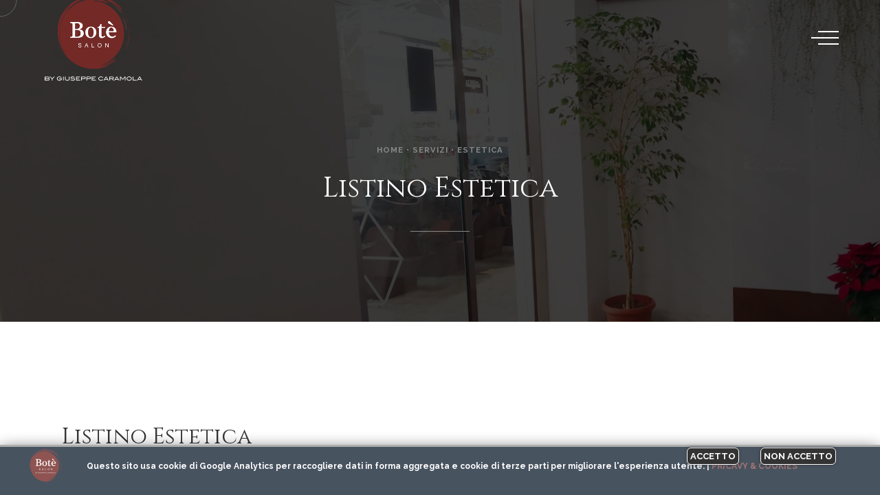

--- FILE ---
content_type: text/html
request_url: https://www.botesaloncaramola.it/servizi-estetica-bote-salon-giuseppe-caramola-via-sciuti-palermo.asp
body_size: 86259
content:

<!DOCTYPE html>
<html lang="it">
  <head>
    <meta charset="utf-8"/>
    <meta http-equiv="x-ua-compatible" content="ie=edge"/>
    <meta name="viewport" content="width=device-width, initial-scale=1, shrink-to-fit=no"/>
    <meta content="telephone=no" name="format-detection"/>
    <meta name="HandheldFriendly" content="true"/>
	<meta name="description" content="Botè Salon by Giuseppe Caramola è il salone parrucchieri di riferimento delle star a Palermo. Vienici a trovare in via Sciuti 104 b/c." />
	<meta name="keywords" content="parrucchiere, parruccheria, star, stars, bote, botè nature, botè salon, botè, Giuseppe Caramola, acconciatura, acconciature, taglio, piega, modella, modelle, signora, signore, eleganza, raffinatezza, capelli donna, capello, anti cadta, salone bellezza, estetica, Palermo, Sicilia" />
	<meta name="robots" content="index, follow"> 
	<meta http-equiv="content-language" content="it">
	<meta name="revisit-after" content="20 Days">
	<meta name="format-detection" content="telephone=no">
<!--
	<meta http-equiv="cache-control" content="no-cache">
	<meta http-equiv="expires" content="-1">
	<meta http-equiv="pragma" content="no-cache">
-->    
	<meta name="google-site-verification" content="xUa1sESOEu8caXSn2KmOricH29mt6YFGR_8jIkavAho" />
    <meta name="facebook-domain-verification" content="ff9pq9pnz6ww7qob5710v48gm7xwur" />
<!--	<meta name="author" content="Up Agency" />-->
    <title>Centro estetica a Palermo Botè Salon by Giuseppe Caramola | Parrucchiere donna | Palermo</title>
	<meta property="og:url"           content="https://www.botesaloncaramola.it/servizi-estetica-bote-salon-giuseppe-caramola-via-sciuti-palermo.asp" />
	<meta property="og:type"          content="website" />
	<meta property="og:title"         content="Centro estetica a Palermo Botè Salon by Giuseppe Caramola" />
	<meta property="og:description"   content="Bot&egrave; Salon by Giuseppe Caramola &egrave; il salone parruccheria donna di riferimento a Palermo. Vienici a trovare" />
	<meta property="og:image" content="http://www.botesaloncaramola.it/images/facebook/ico-page-site-for-fb.jpg" />
	<meta property="og:image:secure_url" content="https://www.botesaloncaramola.it/images/facebook/ico-page-site-for-fb.jpg" />
	<meta property="og:image:type" content="image/jpg" />
	<meta property="og:image:width" content="1280" />
	<meta property="og:image:height" content="669" />
	<link rel="image_src" href="https://www.botesaloncaramola.it/images/facebook/ico-page-site-for-fb.jpg" />
    <meta name="msapplication-TileColor" content="#ffffff"/>
    <meta name="msapplication-TileImage" content="images/favicon/ms-icon-144x144.png"/>
    <meta name="theme-color" content="#ffffff"/>

    <!-- Favicons & App Icons -->
    <link rel="apple-touch-icon" sizes="57x57" href="images/favicon/apple-icon-57x57.png"/>
    <link rel="apple-touch-icon" sizes="60x60" href="images/favicon/apple-icon-60x60.png"/>
    <link rel="apple-touch-icon" sizes="72x72" href="images/favicon/apple-icon-72x72.png"/>
    <link rel="apple-touch-icon" sizes="76x76" href="images/favicon/apple-icon-76x76.png"/>
    <link rel="apple-touch-icon" sizes="114x114" href="images/favicon/apple-icon-114x114.png"/>
    <link rel="apple-touch-icon" sizes="120x120" href="images/favicon/apple-icon-120x120.png"/>
    <link rel="apple-touch-icon" sizes="144x144" href="images/favicon/apple-icon-144x144.png"/>
    <link rel="apple-touch-icon" sizes="152x152" href="images/favicon/apple-icon-152x152.png"/>
    <link rel="apple-touch-icon" sizes="180x180" href="images/favicon/apple-icon-180x180.png"/>
    <link rel="icon" type="image/png" sizes="192x192" href="images/favicon/android-icon-192x192.png"/>
    <link rel="icon" type="image/png" sizes="32x32" href="images/favicon/favicon-32x32.png"/>
    <link rel="icon" type="image/png" sizes="96x96" href="images/favicon/favicon-96x96.png"/>
    <link rel="icon" type="image/png" sizes="16x16" href="images/favicon/favicon-16x16.png"/> 
    <link rel="manifest" href="images/favicon/manifest.json"/>
    <link rel="icon" type="image/x-icon" href="favicon.ico"/>
    
    <!-- Google Fonts -->
    <link rel="stylesheet" type="text/css" href="https://fonts.googleapis.com/css?family=Cinzel:400,700%7CRaleway:500,500i,600,700%7CMaterial+Icons&amp;display=swap"/>
    <!-- Template Vendor's Stylesheet -->
    <link rel="stylesheet" type="text/css" href="css/vendor.css?2931287268329"/>
    <!-- Template Main Stylesheet -->
    <link rel="stylesheet" type="text/css" href="css/main.css?2931287268329"/>
    <link rel="stylesheet" type="text/css" href="css/my-implements.css?2931287268329"/>
    <!-- Template Carousel -->
	<link rel="stylesheet" href="css/owl.carousel.min.css">
	<link rel="stylesheet" href="css/owl.theme.default.min.css">
    <!-- Other Css -->
	<link rel="stylesheet" type="text/css" href="privacy_files/cookie-bar.css?2931287268329">
	<link rel="stylesheet" type="text/css" href="css/jquery.fancybox.min.css?2931287268329" media="screen">
	<link rel="stylesheet" href="css/my-style.css?2931287268329" type="text/css">
    <link rel="stylesheet" href="fonts/flaticon.css?2931287268329">
    
<!-- Google Tag Manager -->
<script>(function(w,d,s,l,i){w[l]=w[l]||[];w[l].push({'gtm.start':
new Date().getTime(),event:'gtm.js'});var f=d.getElementsByTagName(s)[0],
j=d.createElement(s),dl=l!='dataLayer'?'&l='+l:'';j.async=true;j.src=
'https://www.googletagmanager.com/gtm.js?id='+i+dl;f.parentNode.insertBefore(j,f);
})(window,document,'script','dataLayer','GTM-KTFQDH8');</script>
<!-- End Google Tag Manager -->
	<style type="text/css">
		.bg-light-breadcumb {
  			background:url(public/bote-salon-di-giuseppe-caramola-parrucchieri-palermo-19.jpg) !Important;
		}
	</style>
  </head>
  <body>
<!-- Google Tag Manager (noscript) -->
<noscript><iframe src="https://www.googletagmanager.com/ns.html?id=GTM-KTFQDH8"
height="0" width="0" style="display:none;visibility:hidden"></iframe></noscript>
<!-- End Google Tag Manager (noscript) -->
    <div data-barba="wrapper">  
      
      <!-- Loading Spinner -->
      <svg class="spinner d-lg-none" id="js-spinner" width="65px" height="65px" viewBox="0 0 66 66" xmlns="http://www.w3.org/2000/svg">
        <circle class="spinner__path" fill="none" stroke-width="6" stroke-linecap="round" cx="33" cy="33" r="30"></circle>
      </svg>
      <!-- - Loading Spinner -->
      
      <!-- Transition Curtain-->
      <!-- TRANSITION CURTAINS -->
      <!-- page curtain AJAX transition -->
      <div class="curtain transition-curtain" id="js-page-transition-curtain">
        <div class="curtain__wrapper-svg">
          <svg class="curtain-svg" viewBox="0 0 1920 1080" preserveAspectRatio="none" version="1.1" xmlns="http://www.w3.org/2000/svg" xmlns:xlink="http://www.w3.org/1999/xlink">
            <!-- Default Rectangle -->
            <path class="curtain-svg__normal" d="M0,0 C305.333333,0 625.333333,0 960,0 C1294.66667,0 1614.66667,0 1920,0 L1920,1080 C1614.66667,1080 1294.66667,1080 960,1080 C625.333333,1080 305.333333,1080 0,1080 L0,0 Z"></path>
            <!-- - Default Rectangle -->
            <!-- Curve Top -->
            <path class="curtain-svg__curve curtain-svg__curve_top-desktop" d="M0,300 C305.333333,100 625.333333,0 960,0 C1294.66667,0 1614.66667,100 1920,300 L1920,1080 C1614.66667,1080 1294.66667,1080 960,1080 C625.333333,1080 305.333333,1080 0,1080 L0,300 Z"></path>
            <path class="curtain-svg__curve curtain-svg__curve_top-mobile" d="M0,150 C305.333333,50 625.333333,0 960,0 C1294.66667,0 1614.66667,50 1920,150 L1920,1080 C1614.66667,1080 1294.66667,1080 960,1080 C625.333333,1080 305.333333,1080 0,1080 L0,150 Z"></path>
            <!-- - Curve Top -->
            <!-- Curve Bottom -->
            <path class="curtain-svg__curve curtain-svg__curve_bottom-desktop" d="M0,0 C305.333333,0 625.333333,0 960,0 C1294.66667,0 1614.66667,0 1920,0 L1920,1080 C1614.66667,980 1294.66667,930 960,930 C625.333333,930 305.333333,980 0,1080 L0,0 Z"></path>
            <path class="curtain-svg__curve curtain-svg__curve_bottom-mobile" d="M0,0 C305.333333,0 625.333333,0 960,0 C1294.66667,0 1614.66667,0 1920,0 L1920,1080 C1614.66667,1030 1294.66667,1005 960,1005 C625.333333,1005 305.333333,1030 0,1080 L0,0 Z"></path>
            <!-- - Curve Bottom -->
          </svg>
        </div>
      </div>
      <!-- - page curtain AJAX transition -->
          
      <!-- header curtain show/hide -->
      <div class="header-curtain curtain" id="js-header-curtain">
        <div class="curtain__wrapper-svg">
          <svg class="curtain-svg" viewBox="0 0 1920 1080" preserveAspectRatio="none" version="1.1" xmlns="http://www.w3.org/2000/svg" xmlns:xlink="http://www.w3.org/1999/xlink">
            <!-- Default Rectangle -->
            <path class="curtain-svg__normal" d="M0,0 C305.333333,0 625.333333,0 960,0 C1294.66667,0 1614.66667,0 1920,0 L1920,1080 C1614.66667,1080 1294.66667,1080 960,1080 C625.333333,1080 305.333333,1080 0,1080 L0,0 Z"></path>
            <!-- - Default Rectangle -->
            <!-- Curve Top -->
            <path class="curtain-svg__curve curtain-svg__curve_top-desktop" d="M0,300 C305.333333,100 625.333333,0 960,0 C1294.66667,0 1614.66667,100 1920,300 L1920,1080 C1614.66667,1080 1294.66667,1080 960,1080 C625.333333,1080 305.333333,1080 0,1080 L0,300 Z"></path>
            <path class="curtain-svg__curve curtain-svg__curve_top-mobile" d="M0,150 C305.333333,50 625.333333,0 960,0 C1294.66667,0 1614.66667,50 1920,150 L1920,1080 C1614.66667,1080 1294.66667,1080 960,1080 C625.333333,1080 305.333333,1080 0,1080 L0,150 Z"></path>
            <!-- - Curve Top -->
            <!-- Curve Bottom -->
            <path class="curtain-svg__curve curtain-svg__curve_bottom-desktop" d="M0,0 C305.333333,0 625.333333,0 960,0 C1294.66667,0 1614.66667,0 1920,0 L1920,1080 C1614.66667,980 1294.66667,930 960,930 C625.333333,930 305.333333,980 0,1080 L0,0 Z"></path>
            <path class="curtain-svg__curve curtain-svg__curve_bottom-mobile" d="M0,0 C305.333333,0 625.333333,0 960,0 C1294.66667,0 1614.66667,0 1920,0 L1920,1080 C1614.66667,1030 1294.66667,1005 960,1005 C625.333333,1005 305.333333,1030 0,1080 L0,0 Z"></path>
            <!-- - Curve Bottom -->
          </svg>
        </div>
      </div>
      <!-- - header curtain show/hide -->
      
      <!-- header curtain AJAX transition -->
      <div class="header-curtain header-curtain_transition curtain" id="js-header-curtain-transition">
        <div class="curtain__wrapper-svg">
          <svg class="curtain-svg" viewBox="0 0 1920 1080" preserveAspectRatio="none" version="1.1" xmlns="http://www.w3.org/2000/svg" xmlns:xlink="http://www.w3.org/1999/xlink">
            <!-- Default Rectangle -->
            <path class="curtain-svg__normal" d="M0,0 C305.333333,0 625.333333,0 960,0 C1294.66667,0 1614.66667,0 1920,0 L1920,1080 C1614.66667,1080 1294.66667,1080 960,1080 C625.333333,1080 305.333333,1080 0,1080 L0,0 Z"></path>
            <!-- - Default Rectangle -->
            <!-- Curve Top -->
            <path class="curtain-svg__curve curtain-svg__curve_top-desktop" d="M0,300 C305.333333,100 625.333333,0 960,0 C1294.66667,0 1614.66667,100 1920,300 L1920,1080 C1614.66667,1080 1294.66667,1080 960,1080 C625.333333,1080 305.333333,1080 0,1080 L0,300 Z"></path>
            <path class="curtain-svg__curve curtain-svg__curve_top-mobile" d="M0,150 C305.333333,50 625.333333,0 960,0 C1294.66667,0 1614.66667,50 1920,150 L1920,1080 C1614.66667,1080 1294.66667,1080 960,1080 C625.333333,1080 305.333333,1080 0,1080 L0,150 Z"></path>
            <!-- - Curve Top -->
            <!-- Curve Bottom -->
            <path class="curtain-svg__curve curtain-svg__curve_bottom-desktop" d="M0,0 C305.333333,0 625.333333,0 960,0 C1294.66667,0 1614.66667,0 1920,0 L1920,1080 C1614.66667,980 1294.66667,930 960,930 C625.333333,930 305.333333,980 0,1080 L0,0 Z"></path>
            <path class="curtain-svg__curve curtain-svg__curve_bottom-mobile" d="M0,0 C305.333333,0 625.333333,0 960,0 C1294.66667,0 1614.66667,0 1920,0 L1920,1080 C1614.66667,1030 1294.66667,1005 960,1005 C625.333333,1005 305.333333,1030 0,1080 L0,0 Z"></path>
            <!-- - Curve Bottom -->
          </svg>
        </div>
      </div>
      <!-- - header curtain AJAX transition -->
      
      <!-- - TRANSITION CURTAINS -->
      <!-- Cursor Follower-->
      <div class="cursor" id="js-cursor">
        <div class="cursor__wrapper">
          <!-- circles -->
          <div class="cursor__follower">
            <svg version="1.1" xmlns="http://www.w3.org/2000/svg" xmlns:xlink="http://www.w3.org/1999/xlink">
              <circle id="inner" cx="25" cy="25" r="24" style="opacity: 0.6;"></circle>
              <circle id="outer" cx="25" cy="25" r="24" style="stroke-dashoffset: 252.327; stroke-dasharray: 0px, 999999px;"></circle>
            </svg>
          </div>
          <!-- - circles -->
          <!-- arrows -->
          <div class="cursor__arrows">
            <div class="cursor__arrow cursor__arrow_up material-icons">keyboard_arrow_up</div>
            <div class="cursor__arrow cursor__arrow_down material-icons">keyboard_arrow_down</div>
            <div class="cursor__arrow cursor__arrow_left material-icons">keyboard_arrow_left</div>
            <div class="cursor__arrow cursor__arrow_right material-icons">keyboard_arrow_right</div>
          </div>
          <!-- - arrows -->
          <!-- label holder -->
          <div class="cursor__label"></div>
          <!-- - label holder -->
          <!-- icon holder -->
          <div class="cursor__icon material-icons"></div>
          <!-- - icon holder -->
        </div>
      </div>
      <!-- - Cursor Follower--><!-- PAGE HEADER -->
      <header class="header header_menu-right header_fixed container-fluid js-header-sticky" id="page-header" data-arts-theme-text="light" data-arts-header-sticky-theme="bg-dark-2" data-arts-header-logo="secondary" data-arts-header-sticky-logo="secondary" data-arts-header-overlay-theme="dark" data-arts-header-overlay-background="#000">
        <!-- top bar -->
        <div class="header__container header__controls">
          <div class="row justify-content-between align-items-center">
            <div class="col-auto header__col header__col-left">
            	<a class="logo" href="https://www.botesaloncaramola.it" title="Ritorna alla home page di Botè Salon by Giuseppe Caramola parruchieri Palermo">
                	<div class="logo__wrapper-img">
                  		<img class="logo__img-primary" src="images/logo-Bote-Salon-Caramola-gray.png" alt="Botè Salon by Giuseppe Caramola parruchieri Via Sciuti Palermo" height="20"/>
                  		<img class="logo__img-secondary" src="images/logo-Bote-Salon-Caramola-red.png" alt="Botè Salon by Giuseppe Caramola parruchieri Via Sciuti Palermo" height="20"/>
                	</div>
            	</a>
            </div>
            <!-- burger icon -->
            <div class="col-auto header__col">
              <div class="header__burger" id="js-burger" data-arts-cursor="data-arts-cursor" data-arts-cursor-scale="1.7" data-arts-cursor-magnetic="data-arts-cursor-magnetic" data-arts-cursor-hide-native="true">
                <div class="header__burger-line"></div>
                <div class="header__burger-line"></div>
                <div class="header__burger-line"></div>
              </div>
            </div>
            <!-- - burger icon -->
            <!-- "back" button for submenu nav -->
            <div class="header__overlay-menu-back" id="js-submenu-back">
              <div class="arrow arrow-left js-arrow arrow_mini" data-arts-cursor="data-arts-cursor" data-arts-cursor-hide-native="true" data-arts-cursor-scale="0" data-arts-cursor-magnetic="data-arts-cursor-magnetic">
                <svg class="svg-circle" viewBox="0 0 60 60" version="1.1" xmlns="http://www.w3.org/2000/svg" xmlns:xlink="http://www.w3.org/1999/xlink">
                  <circle class="circle" cx="30" cy="30" r="29" fill="none"></circle>
                </svg>
                <div class="arrow__pointer arrow-left__pointer"></div>
                <div class="arrow__triangle"></div>
              </div>
            </div>
            <!-- - "back" button for submenu nav -->
          </div>
        </div>
        <!-- - top bar -->
        <!-- fullscreen overlay container -->
        <div class="header__wrapper-overlay-menu container-fluid container-fluid_paddings">
          <!-- fullscreen menu -->
          <div class="header__wrapper-menu">
            <ul class="menu-overlay js-menu-overlay">
              <li class="menu-item-children menu-item-has-children">
              	<a class="h2" href="#" title="Botè Salon Giuseppe Caramola Via Sciuti, Palermo" data-pjax-link="overlayMenu">
                  <div class="menu-overlay__item-wrapper split-text js-split-text" data-split-text-type="lines">Chi siamo</div>
                </a>
                <ul class="sub-menu">
                  <li class="menu-item-children">
                  	<a class="h3" href="bote-salon-giuseppe-caramola-via-sciuti-parrucchieri-palermo.asp" title="Giuseppe Caramola, una storia di successo e tanta esperienza come parrucchiere a Palermo" data-pjax-link="overlayMenu">
                      <div class="menu-overlay__item-wrapper split-text js-split-text" data-split-text-type="lines">Giuseppe</div>
                    </a>
                  </li>
                  <li class="menu-item-children">
                  	<a class="h3" href="formazione-parrucchieri-palermo.asp" title="Giuseppe Caramola, esperto in formazione parrucchieri a Palermo" data-pjax-link="overlayMenu">
                      <div class="menu-overlay__item-wrapper split-text js-split-text" data-split-text-type="lines">Formazione</div>
                    </a>
                  </li>
                  <li class="menu-item-children">
                  	<a class="h3" href="staff-bote-salon-giuseppe-caramola-via-sciuti-palermo.asp" title="Lo staff del Botè salon Giuseppe Caramola Palermo" data-pjax-link="overlayMenu">
                      <div class="menu-overlay__item-wrapper split-text js-split-text" data-split-text-type="lines">Noi dello staff</div>
                    </a>
                  </li>
                  <li class="menu-item-children">
                  	<a class="h3" href="bote-salon-giuseppe-caramola-via-sciuti-palermo.asp" title="Il Botè salon di Giuseppe Caramola Palermo" data-pjax-link="overlayMenu">
                      <div class="menu-overlay__item-wrapper split-text js-split-text" data-split-text-type="lines">Il salone</div>
                    </a>
                  </li>
                  <li class="menu-item-children">
                  	<a class="h3" href="recensioni-bote-salon-giuseppe-caramola-via-sciuti-palermo.asp" title="Cosa dicono i nostri clienti del Botè salon di Giuseppe Caramola a Palermo" data-pjax-link="overlayMenu">
                      <div class="menu-overlay__item-wrapper split-text js-split-text" data-split-text-type="lines">Recensioni</div>
                    </a>
                  </li>
                </ul>
              </li>
              <li class="menu-item-children menu-item-has-children">
              	<a class="h2" href="#" title="Clicca e visualizza i servizi offerti da Botè Salon Giuseppe Caramola Via Sciuti, Palermo" data-pjax-link="overlayMenu">
               		<div class="menu-overlay__item-wrapper split-text js-split-text" data-split-text-type="lines">Servizi</div>
                </a>
                <ul class="sub-menu">
                  	<li class="menu-item-children">
                    	<a class="h3" href="servizi-parruccheria-bote-salon-giuseppe-caramola-via-sciuti-palermo.asp" title="I servizi di parruccheria donna offerti da Botè Salon Giuseppe Caramola Via Sciuti, Palermo" data-pjax-link="overlayMenu">
                      		<div class="menu-overlay__item-wrapper split-text js-split-text" data-split-text-type="lines">Parruccheria</div>
                        </a>
                  	</li>
                  	<li class="menu-item-children">
                    	<a class="h3" href="servizi-estetica-bote-salon-giuseppe-caramola-via-sciuti-palermo.asp" title="I servizi di estetica viso, corpo per donna offerti da Botè Salon Giuseppe Caramola Via Sciuti, Palermo" data-pjax-link="overlayMenu">
                      		<div class="menu-overlay__item-wrapper split-text js-split-text" data-split-text-type="lines">Estetica</div>
                        </a>
                  	</li>
                </ul>
              </li>
              <li class="menu-item-children">
              	<a class="h2" href="marchi-trattati-presso-la-parruccheria-bote-salon-giuseppe-caramola-via-sciuti-palermo.asp" title="Solo prodotti naturali e garantiti, la salute dei tuoi capelli è assicurata da Botè Nature e altri brand di rinomato calibro" data-pjax-link="overlayMenu">
                  <div class="menu-overlay__item-wrapper split-text js-split-text" data-split-text-type="lines">Brands</div>
                </a>
              </li>
              <li class="menu-item-children menu-item-has-children">
              	<a class="h2" href="#" title="Clicca e visualizza le gallerie foto e video di Botè Salon Giuseppe Caramola Via Sciuti, Palermo" data-pjax-link="overlayMenu">
                  <div class="menu-overlay__item-wrapper split-text js-split-text" data-split-text-type="lines">Art Gallery</div>
                </a>
                <ul class="sub-menu">
                  <li class="menu-item-children">
                  	<a class="h3" href="gallerie-foto-bote-salon-giuseppe-caramola-via-sciuti-palermo.asp" title="Visualizza le gallerie fotografiche del Botè Salon Giuseppe Caramola Via Sciuti, Palermo" data-pjax-link="overlayMenu">
                      <div class="menu-overlay__item-wrapper split-text js-split-text" data-split-text-type="lines">Galleria foto</div>
                    </a>
                  </li>
                  <li class="menu-item-children">
                  	<a class="h3" href="gallerie-video-bote-salon-giuseppe-caramola-via-sciuti-palermo.asp" title="Visualizza le gallerie video del Botè Salon Giuseppe Caramola Via Sciuti, Palermo" data-pjax-link="overlayMenu">
                      <div class="menu-overlay__item-wrapper split-text js-split-text" data-split-text-type="lines">Galleria video</div>
                    </a>
                  </li>
                </ul>
              </li>
              <li class="menu-item-children">
              	<a class="h2" href="promozioni-bote-salon-giuseppe-caramola-via-sciuti-palermo.asp" title="Visualizza tutte le iniziative pensate per le nostre clienti, Botè Salon Giuseppe Caramola Via Sciuti, Palermo" data-pjax-link="overlayMenu">
                  <div class="menu-overlay__item-wrapper split-text js-split-text" data-split-text-type="lines">Iniziative</div>
                </a>
              </li>
              <li class="menu-item-children">
              	<a class="h2" href="articoli-eventi-e-news-bote-salon-giuseppe-caramola-via-sciuti-palermo.asp" title="Approfondimenti, articoli, eventi e news, tutto raccontato nel blog di Giuseppe Caramola parrucchieri Palermo" data-pjax-link="overlayMenu">
                  <div class="menu-overlay__item-wrapper split-text js-split-text" data-split-text-type="lines">Blog</div>
                </a>
              </li>
              <li class="menu-item-children">
              	<a class="h2" href="contatti-bote-salon-giuseppe-caramola-via-sciuti-palermo.asp" title="Prenota subito il tuo momento di relax presso Boté Salon via Sciuti, Palermo" data-pjax-link="overlayMenu">
                  <div class="menu-overlay__item-wrapper split-text js-split-text" data-split-text-type="lines">Contatti</div>
                </a>
              </li>
              <li class="menu-item-children">
              	<a class="h2" href="scarica-app-bote-salon-giuseppe-caramola-via-sciuti-palermo.asp" title="Scarica l'app Botè Salon Via Sciuti" data-pjax-link="overlayMenu">
                  <div class="menu-overlay__item-wrapper split-text js-split-text" data-split-text-type="lines">Scarica App</div>
                </a>
              </li>
              <li class="menu-item-children">
              	<a class="h2" href="https://www.giuseppecaramola.com/" title="Leggi i libri di Giuseppe Caramola" data-pjax-link="overlayMenu" target="_blank">
                  <div class="menu-overlay__item-wrapper split-text js-split-text" data-split-text-type="lines">Books</div>
                </a>
              </li>
              <li class="menu-item-children">
              	<a class="h2" href="https://www.botesalonshop.com/" title="Vai allo shop online del Bot&egrave; Salon" data-pjax-link="overlayMenu" target="_blank">
                  <div class="menu-overlay__item-wrapper split-text js-split-text" data-split-text-type="lines">Shop</div>
                </a>
              </li>
            </ul>
          </div>
          <!-- - fullscreen menu -->
          <!-- fullscreen widgets -->
          <div class="header__wrapper-overlay-widgets">
            <div class="row">
              <!-- widget TEXT -->
              <div class="col-lg-4 header__widget">
                <div class="header__widget-title small-caps js-split-text split-text" data-split-text-type="lines">Contatti</div>
                <div class="header__widget-content js-split-text split-text" data-split-text-type="lines">
                  <p>
                  	<a href="contatti-bote-salon-giuseppe-caramola-via-sciuti-palermo.asp" title="Invia subito una email Giuseppe Caramola"><i class="fa fa-envelope"></i>&nbsp; <span style="font-size:12px; padding-left:5px">info@botesaloncaramola.it</span></a>
                  	<br/>
                    <a href="tel:+390916263009" title="Chiama subito Bot&egrave; Salon by Giuseppe Caramola, Giuseppe Caramola a Palermo"><i class="fa fa-phone"></i> 091 62 63 009</a>
                    <br/>
                    <a id="myLink" href="#" title="Contatta Bot&egrave; Salon by Giuseppe Caramola, parruccheria donna a Palermo, con WhatsApp" target="_blank"><i class="fa fa-whatsapp"></i> 351 53 58 307 Solo per uso chat</a> 
                    <br/>
                  </p>
                </div>
              </div>
              <!-- - widget TEXT -->
              <!-- widget TEXT -->
              <div class="col-lg-4 header__widget">
                <div class="header__widget-title small-caps js-split-text split-text" data-split-text-type="lines">Sede Botè Salon Giuseppe Caramola Via Sciuti</div>
                <div class="header__widget-content js-split-text split-text" data-split-text-type="lines">
                  <p>
                  	<a href="contatti-bote-salon-giuseppe-caramola-via-sciuti-palermo.asp" title="Invia subito una email a Bot&egrave; Salon by Giuseppe Caramola">Via Sciuti 104 b/c &ndash; Palermo<br/> | Sicilia</a><br/>
                    <a href="informativa-privacy.asp" title="Privacy Policy" style="color:#8D5452; text-transform:uppercase" target="_blank">Pricavy &amp; Cookies</a>
                  </p>
                </div>
              </div>
              <!-- - widget TEXT -->
              <!-- widget TEXT -->
              <div class="col-lg-4 header__widget">
                <div class="header__widget-title small-caps js-split-text split-text" data-split-text-type="lines">Vuoi seguirci sui nostri social Network?</div>
                <div class="header__widget-content js-split-text split-text" data-split-text-type="lines">
                  <p>
                    <div class="header-social-link">
                        <ul>
             				<li>
                            	<a href="https://www.facebook.com/BoteSalonCaramola" title="Vai alla pagina ufficiale di Bot&egrave; Salon by Giuseppe Caramola, parruccheria donna a Palermo, su Facebook" target="_blank"><i class="fa fa-facebook"></i></a>
                            </li>
             				<li>
                            	<a href="https://www.youtube.com/channel/UCko5OaTzwdO0FeZECIGIWtA" title="Visualizza il canale ufficiale di Bot&egrave; Salon by Giuseppe Caramola, parruccheria donna a Palermo su Youtube" target="_blank"><i class="fa fa-youtube-play"></i></a>
                            </li>
             				<li>
                            	<a href="https://www.instagram.com/botesalon_caramola/" title="Vai alla pagina ufficiale di Bot&egrave; Salon by Giuseppe Caramola, parruccheria donna a Palermo" target="_blank"><i class="fa fa-instagram"></i></a>
                            </li>
             				<li>
                            	<a href="https://play.google.com/store/apps/details?id=app.ateliercaramola.working" title="Scarica l'app di Bot&egrave; Salon by Giuseppe Caramola, per Android" target="_blank"><i class="fa fa-android" aria-hidden="true"></i></a>
                            </li>
             				<li>
                            	<a href="https://apps.apple.com/it/app/bot%C3%A8-salon-via-sciuti/id1441426010" title="Scarica l'app di Bot&egrave; Salon by Giuseppe Caramola, per Apple" target="_blank"><i class="fa fa-apple" aria-hidden="true"></i></a>
                            </li>
                        </ul>
                    </div>
                  </p>
                </div>
              </div>
              <!-- - widget TEXT -->
            </div>
          </div>
          <!-- - fullscreen widgets -->
        </div>
        <!-- - fullscreen overlay container -->
      </header>
      <!-- - PAGE HEADER -->
<!-- PAGE MAIN -->
      <div class="js-smooth-scroll" id="page-wrapper" data-barba="container">
        <main class="page-wrapper__content">
<!-- section MASTHEAD FULLWIDTH BOTTOM -->
          <section class="section section-masthead pt-large text-center bg-light-breadcumb" data-arts-os-animation="data-arts-os-animation">
            <div class="section-masthead__inner container-fluid">
              <header class="row section-masthead__header justify-content-center">
                <div class="col">
                  <div class="section-masthead__subheading small-caps mt-0 mb-1 mb-md-2 split-text js-split-text" data-split-text-type="lines,words" data-split-text-set="words">
                  	<span><a href="index.asp" title="Ritorna alla home page del sito Botè Salon by Giuseppe Caramola, Palermo">Home</a> &bull; <a href="servizi-bote-salon-giuseppe-caramola-via-sciuti-palermo.asp" title="I servizi offerti dal Botè Salon by Giuseppe Caramola, Palermo">Servizi</a> &bull; Estetica </span>
                  </div>
                  <div class="w-100"></div>
                  <div class="section-masthead__heading split-text js-split-text" data-split-text-type="lines,words" data-split-text-set="words">
                    <h2 class="h2 mt-0 mb-0 WhiteText">Listino Estetica</h2>
                  </div>
                  <div class="w-100"></div>
                  <div class="section__headline mt-2 mx-auto"></div>
                </div>
              </header>
            </div>
            <div class="section-image section-masthead__background section mt-medium">
              <div class="section-image__wrapper js-transition-img"></div>
            </div>
          </section>
<!-- - section MASTHEAD FULLWIDTH BOTTOM -->
		  <section class="section section-content clearfix pt-medium pb-medium container-fluid container-fluid_paddings" data-arts-os-animation="data-arts-os-animation">
          	<div class="container">
            	<div class="row">
                	<div class="col-md-12 mt-0">
                    	<h3>Listino Estetica</h3>
                    </div>
                </div>
                <div class="row">
            		<div class="col-md-6" style="text-align:center !important; background:#fff; padding:20px;">
                		<a href="https://www.instagram.com/dalila_truccopermanentepalermo?igsh=OXQyNnoybmFlcmlq" target="_blank" title="Visita il sito di Dalila Trucco Permanente"><img src="images/dalila-logo.jpg" alt="Visita il sito di Dalila " style="max-width:300px; height:auto"></a>
                	</div>
            		<div class="col-md-6" style="text-align:center !important; background:#fff; padding:20px;">
                		<!--<a href="https://uebunghiebellezza.com/" target="_blank" title="Visita il sito di UEB BEAUTY&GLAMOUR"><img src="images/ueb-logo-estetica-e-benessere.png" alt="Visita il sito di UEB BEAUTY&GLAMOUR" style="max-width:300px; height:auto"></a>-->
               		</div>     

            	</div>
				<div class="row">
                	<div class="text-center mb-0 mt-2" style="text-align:center; padding:30px; margin-left:auto; margin-right:auto; max-width:300px;">
                    	<img src="images/salon_icon/2.png" alt="Listino parruccheria a Palermo" style="max-width:150px !important; height:auto; margin-bottom:20px">
                    	<a class="button button_solid button_black mb-0-5 mt-1" data-hover="Scopri di più" href="servizi-parruccheria-bote-salon-giuseppe-caramola-via-sciuti-palermo.asp" title="Parruccheria donna a Palermo Botè Salon by Giuseppe Caramola"><span class="button__label-hover">Listino Parruccheria</span></a>
                    </div>
                </div> 

            </div>
          </section>
<!-- section SERVICES -->     
          <section class="section section-services section-grid pb-medium mt-5 mb-0" data-arts-os-animation="data-arts-os-animation" data-grid-columns="3" data-grid-columns-tablet="2" data-grid-columns-mobile="1">
            <div class="container">
              <div class="row row-gutters">
                <div class="col-lg-4 col-sm-6 col-gutters">
                  <div class="section-grid__item">
                    <div class="figure-feature bg-white">
                      <div class="figure-feature__header">
                        <!-- icon -->
                        <div class="figure-feature__icon">
                        	<img src="images/quality.png" alt="Qualità garantita"/>
                        </div>
                        <!-- - icon -->
                        <!-- header -->
                        <div class="figure-feature__heading h5 mt-0-5 mb-0">Garanzia</div>
                        <p class="p-3 mt-0" style="font-size:13px; font-weight:normal; margin-top:-30px">
                        	Presso il Botè Salon le tue aspettative saranno sempre soddisfatte.
                        </p>
                        <!-- - header -->
                      </div>
                    </div>
                  </div>
                </div>
                <div class="col-lg-4 col-sm-6 col-gutters">
                  <div class="section-grid__item">
                    <div class="figure-feature bg-white">
                      <div class="figure-feature__header">
                        <!-- icon -->
                        <div class="figure-feature__icon">
                        	<img src="images/caress.png" alt="Coccole e carezze"/>
                        </div>
                        <!-- - icon -->
                        <!-- header -->
                        <div class="figure-feature__heading h5 mt-0-5 mb-0">Coccole e carezze</div>
                        <p class="p-3 mt-0" style="font-size:13px; font-weight:normal; margin-top:-30px">
                        	Comfort e tanta dolcezza per te che decidi di stare insieme a noi.
                        </p>
                        <!-- - header -->
                      </div>
                    </div>
                  </div>
                </div>
                <div class="col-lg-4 col-sm-6 col-gutters">
                  <div class="section-grid__item">
                    <div class="figure-feature bg-white">
                      <div class="figure-feature__header">
                        <!-- icon -->
                        <div class="figure-feature__icon">
                        	<img src="images/towels.png" alt="Igiene garantita"/>
                        </div>
                        <!-- - icon -->
                        <!-- header -->
                        <div class="figure-feature__heading h5 mt-0-5 mb-0">fresco di bucato</div>
                        <p class="p-3 mt-0" style="font-size:13px; font-weight:normal; margin-top:-30px">
                        	Da noi indosserai sempre asciugamani e mantelline freschi di bucato.
                        </p>
                        <!-- - header -->
                      </div>
                    </div>
                  </div>
                </div>
                <div class="col-lg-4 col-sm-6 col-gutters">
                  <div class="section-grid__item">
                    <div class="figure-feature bg-white">
                      <div class="figure-feature__header">
                        <!-- icon -->
                        <div class="figure-feature__icon">
                        	<img src="images/045-salon.png" alt="Igiene e sicurezza"/>
                        </div>
                        <!-- - icon -->
                        <!-- header -->
                        <div class="figure-feature__heading h5 mt-0-5 mb-0">Igiene e sicurezza</div>
                        <p class="p-3 mt-0" style="font-size:13px; font-weight:normal; margin-top:-30px">
                        	L'igiene è una priorità, usiamo solo spazzole e pettini sterilizzati.
                        </p>
                        <!-- - header -->
                      </div>
                    </div>
                  </div>
                </div>
                <div class="col-lg-4 col-sm-6 col-gutters">
<!--                  <div class="section-grid__item">
                    <div class="figure-feature bg-white">
                      <div class="figure-feature__header">
                        <div class="figure-feature__icon">
                        	<img src="images/cleaning-spray.png" alt="Norme anti covid"/>
                        </div>
                        <div class="figure-feature__heading h5 mt-0-5 mb-0">Norme anti covid-19</div>
                        <p class="p-3 mt-0" style="font-size:13px; font-weight:normal; margin-top:-30px">
                        	Oltre alla distanza minima, garantiamo l'igienizzazione di tutte le superfici.
                        </p>
                      </div>
                    </div>
                  </div>-->
                </div>
                <div class="col-lg-4 col-sm-6 col-gutters">
<!--                  <div class="section-grid__item">
                    <div class="figure-feature bg-white">
                      <div class="figure-feature__header">

                        <div class="figure-feature__icon">
                        	<img src="images/mask.png" alt="Norme anti covid"/>
                        </div>

                        <div class="figure-feature__heading h5 mt-0-5 mb-0">Norme anti covid-19</div>
                        <p class="p-3 mt-0" style="font-size:13px; font-weight:normal; margin-top:-30px">
                        	Indossare la mascherina all'interno del salone è una garanzia per te e per gli altri.
                        </p>

                      </div>
                    </div>
                  </div>-->
                </div>
              </div>
            </div>
          </section>
<!-- - section SERVICES -->   <!-- section TESTIMONIALS -->
          <section class="section section-testimonials bg-white pt-medium">
            <div class="swiper-container slider slider-testimonials js-slider-testimonials" data-speed="2000">
              <div class="swiper-wrapper">

                <div class="swiper-slide">
                  <div class="container figure-testimonial text-center">
                    <div class="row justify-content-center">
                      <!-- content -->
                      <div class="col-lg-8">
                        <div class="figure-testimonial__sign mx-auto"><img src="images/quote.png" alt="Recensione di Eleonora"/></div>
                        <div class="slider-testimonials__text split-text js-split-text" data-split-text-type="lines" data-split-text-set="lines">
                          <blockquote class="figure-testimonial__text" style="min-height:140px">Bravissimi. Veramente soddisfatta del lavoro finale.Personale gentile ,locale pulito e tutto organizzato. Complimenti e alla prossima.</blockquote>
                          <img src="images/stars-3.png" alt="Eleonora ha valutato Centro Vista Sud con 3 stelle" style="max-width:100px; margin:10px auto">
                          <div class="figure-testimonial__author small-caps mt-2">Eleonora</div>
                          <span>Pagina Facebook</span>
                        </div>
                      </div>
                      <!-- - content -->
                    </div>
                  </div>
                </div>

                <div class="swiper-slide">
                  <div class="container figure-testimonial text-center">
                    <div class="row justify-content-center">
                      <!-- content -->
                      <div class="col-lg-8">
                        <div class="figure-testimonial__sign mx-auto"><img src="images/quote.png" alt="Recensione di Angela"/></div>
                        <div class="slider-testimonials__text split-text js-split-text" data-split-text-type="lines" data-split-text-set="lines">
                          <blockquote class="figure-testimonial__text" style="min-height:140px">Professionalit&#224;, qualit&#224; dei prodotti e servizi. Consigliatissimo</blockquote>
                          <img src="images/stars-5.png" alt="Angela ha valutato Centro Vista Sud con 5 stelle" style="max-width:100px; margin:10px auto">
                          <div class="figure-testimonial__author small-caps mt-2">Angela</div>
                          <span>Recensioni Google</span>
                        </div>
                      </div>
                      <!-- - content -->
                    </div>
                  </div>
                </div>

                <div class="swiper-slide">
                  <div class="container figure-testimonial text-center">
                    <div class="row justify-content-center">
                      <!-- content -->
                      <div class="col-lg-8">
                        <div class="figure-testimonial__sign mx-auto"><img src="images/quote.png" alt="Recensione di Alessandra"/></div>
                        <div class="slider-testimonials__text split-text js-split-text" data-split-text-type="lines" data-split-text-set="lines">
                          <blockquote class="figure-testimonial__text" style="min-height:140px">Bravura e professionalit&#224; di Giuseppe e dell'intero staff! grazie a loro mi alz&#242; sempre dalla poltrona esclamando WOW!!! e poi... ti fanno sentire a casa grazie alla cura e gentilezza che mettono da quando entri fino a quando vai via.....</blockquote>
                          <img src="images/stars-5.png" alt="Alessandra ha valutato Centro Vista Sud con 5 stelle" style="max-width:100px; margin:10px auto">
                          <div class="figure-testimonial__author small-caps mt-2">Alessandra</div>
                          <span>Pagina Facebook</span>
                        </div>
                      </div>
                      <!-- - content -->
                    </div>
                  </div>
                </div>

                <div class="swiper-slide">
                  <div class="container figure-testimonial text-center">
                    <div class="row justify-content-center">
                      <!-- content -->
                      <div class="col-lg-8">
                        <div class="figure-testimonial__sign mx-auto"><img src="images/quote.png" alt="Recensione di Giada"/></div>
                        <div class="slider-testimonials__text split-text js-split-text" data-split-text-type="lines" data-split-text-set="lines">
                          <blockquote class="figure-testimonial__text" style="min-height:140px">Professionalit&#224; e cortesia. Da quando ho conosciuto Caramola non mi faccio tagliare i capelli da nessun altro!
Giuseppe riesce sempre a capire ci&#242; che voglio!</blockquote>
                          <img src="images/stars-5.png" alt="Giada ha valutato Centro Vista Sud con 5 stelle" style="max-width:100px; margin:10px auto">
                          <div class="figure-testimonial__author small-caps mt-2">Giada</div>
                          <span>Recensioni Google</span>
                        </div>
                      </div>
                      <!-- - content -->
                    </div>
                  </div>
                </div>

                <div class="swiper-slide">
                  <div class="container figure-testimonial text-center">
                    <div class="row justify-content-center">
                      <!-- content -->
                      <div class="col-lg-8">
                        <div class="figure-testimonial__sign mx-auto"><img src="images/quote.png" alt="Recensione di Vanessa"/></div>
                        <div class="slider-testimonials__text split-text js-split-text" data-split-text-type="lines" data-split-text-set="lines">
                          <blockquote class="figure-testimonial__text" style="min-height:140px">Sono stata in tanti posti ma nessuno uguglia la loro professionalit&#224;. Hanno subito capito cosa desideravo ed &#233;  stato realizzato alla perfezione. Ho sistemato i capelli da sola successivamente ed &#233;  stato molto facile in quanto non...</blockquote>
                          <img src="images/stars-5.png" alt="Vanessa ha valutato Centro Vista Sud con 5 stelle" style="max-width:100px; margin:10px auto">
                          <div class="figure-testimonial__author small-caps mt-2">Vanessa</div>
                          <span>Pagina Facebook</span>
                        </div>
                      </div>
                      <!-- - content -->
                    </div>
                  </div>
                </div>

                <div class="swiper-slide">
                  <div class="container figure-testimonial text-center">
                    <div class="row justify-content-center">
                      <!-- content -->
                      <div class="col-lg-8">
                        <div class="figure-testimonial__sign mx-auto"><img src="images/quote.png" alt="Recensione di Sylviane"/></div>
                        <div class="slider-testimonials__text split-text js-split-text" data-split-text-type="lines" data-split-text-set="lines">
                          <blockquote class="figure-testimonial__text" style="min-height:140px">Tr&#232;s bien , je conseille d'aller dans ce salon . De passage &#224; Palerme pour mon mariage je suis all&#233;e dans ce salon et imm&#233;diatement on a compris ce que je souhaitais , coiffure parfaite  qui a tenu avec &#233;l&#233;gance et...</blockquote>
                          <img src="images/stars-5.png" alt="Sylviane ha valutato Centro Vista Sud con 5 stelle" style="max-width:100px; margin:10px auto">
                          <div class="figure-testimonial__author small-caps mt-2">Sylviane</div>
                          <span>Recensioni Google</span>
                        </div>
                      </div>
                      <!-- - content -->
                    </div>
                  </div>
                </div>

                <div class="swiper-slide">
                  <div class="container figure-testimonial text-center">
                    <div class="row justify-content-center">
                      <!-- content -->
                      <div class="col-lg-8">
                        <div class="figure-testimonial__sign mx-auto"><img src="images/quote.png" alt="Recensione di Alessandra"/></div>
                        <div class="slider-testimonials__text split-text js-split-text" data-split-text-type="lines" data-split-text-set="lines">
                          <blockquote class="figure-testimonial__text" style="min-height:140px">Che dire? Locale perfetto (pulito, accogliente, curato nei dettagli), atmosfera rilassante, staff: gentilissimi, qualificati, seri (il ragazzo che mi ha lavato i capelli mi ha  ha addirittura  fatto un massaggio al collo e alla testa...eccezionale)...</blockquote>
                          <img src="images/stars-5.png" alt="Alessandra ha valutato Centro Vista Sud con 5 stelle" style="max-width:100px; margin:10px auto">
                          <div class="figure-testimonial__author small-caps mt-2">Alessandra</div>
                          <span>Pagina Facebook</span>
                        </div>
                      </div>
                      <!-- - content -->
                    </div>
                  </div>
                </div>

                <div class="swiper-slide">
                  <div class="container figure-testimonial text-center">
                    <div class="row justify-content-center">
                      <!-- content -->
                      <div class="col-lg-8">
                        <div class="figure-testimonial__sign mx-auto"><img src="images/quote.png" alt="Recensione di Alessia"/></div>
                        <div class="slider-testimonials__text split-text js-split-text" data-split-text-type="lines" data-split-text-set="lines">
                          <blockquote class="figure-testimonial__text" style="min-height:140px">Pienamente soddisfatta !!! Grazie per la gentilezza ,disponibilit&#224; e cordialit&#224; ritorner&#242; senz'altro</blockquote>
                          <img src="images/stars-5.png" alt="Alessia ha valutato Centro Vista Sud con 5 stelle" style="max-width:100px; margin:10px auto">
                          <div class="figure-testimonial__author small-caps mt-2">Alessia</div>
                          <span>Pagina Facebook</span>
                        </div>
                      </div>
                      <!-- - content -->
                    </div>
                  </div>
                </div>
 
              </div>
              <!-- slider FOOTER -->
              <div class="container slider-testimonials__footer mt-xsmall">
                <div class="row justify-content-center align-items-center slider-testimonials__row no-gutters">
                  <!-- slider DOTS -->
                  <div class="col-auto">
                    <div class="slider__dots js-slider__dots">
                      <div class="slider__dot slider__dot_active">
                        <svg class="svg-circle" viewBox="0 0 60 60" version="1.1" xmlns="http://www.w3.org/2000/svg" xmlns:xlink="http://www.w3.org/1999/xlink">
                          <circle class="circle" cx="30" cy="30" r="29" fill="none"></circle>
                        </svg>
                      </div>
                      <div class="slider__dot">
                        <svg class="svg-circle" viewBox="0 0 60 60" version="1.1" xmlns="http://www.w3.org/2000/svg" xmlns:xlink="http://www.w3.org/1999/xlink">
                          <circle class="circle" cx="30" cy="30" r="29" fill="none"></circle>
                        </svg>
                      </div>
                      <div class="slider__dot">
                        <svg class="svg-circle" viewBox="0 0 60 60" version="1.1" xmlns="http://www.w3.org/2000/svg" xmlns:xlink="http://www.w3.org/1999/xlink">
                          <circle class="circle" cx="30" cy="30" r="29" fill="none"></circle>
                        </svg>
                      </div>
                      <div class="slider__dot">
                        <svg class="svg-circle" viewBox="0 0 60 60" version="1.1" xmlns="http://www.w3.org/2000/svg" xmlns:xlink="http://www.w3.org/1999/xlink">
                          <circle class="circle" cx="30" cy="30" r="29" fill="none"></circle>
                        </svg>
                      </div>
                    </div>
                  </div>
                  <!-- - slider DOTS -->
                </div>
              </div>
              <!-- - slider FOOTER -->
              <!-- slider ARROWS -->
              <div class="slider-testimonials__arrows container-fluid">
                <div class="slider__arrow slider__arrow_left js-slider__arrow-prev">
                  <div class="arrow arrow-left js-arrow" data-arts-cursor="data-arts-cursor" data-arts-cursor-hide-native="true" data-arts-cursor-scale="0" data-arts-cursor-magnetic="data-arts-cursor-magnetic">
                    <svg class="svg-circle" viewBox="0 0 60 60" version="1.1" xmlns="http://www.w3.org/2000/svg" xmlns:xlink="http://www.w3.org/1999/xlink">
                      <circle class="circle" cx="30" cy="30" r="29" fill="none"></circle>
                    </svg>
                    <div class="arrow__pointer arrow-left__pointer"></div>
                    <div class="arrow__triangle"></div>
                  </div>
                </div>
                <div class="slider__arrow slider__arrow_right js-slider__arrow-next">
                  <div class="arrow arrow-right js-arrow" data-arts-cursor="data-arts-cursor" data-arts-cursor-hide-native="true" data-arts-cursor-scale="0" data-arts-cursor-magnetic="data-arts-cursor-magnetic">
                    <svg class="svg-circle" viewBox="0 0 60 60" version="1.1" xmlns="http://www.w3.org/2000/svg" xmlns:xlink="http://www.w3.org/1999/xlink">
                      <circle class="circle" cx="30" cy="30" r="29" fill="none"></circle>
                    </svg>
                    <div class="arrow__pointer arrow-right__pointer"></div>
                    <div class="arrow__triangle"></div>
                  </div>
                </div>
              </div>
              <!-- - slider ARROWS -->
            </div>
            <div class="text-center" style="margin:0 auto">
            	<a class="button button_solid button_black mb-0-5 mt-4" data-hover="Scrivi la tua recensione" href="recensioni-bote-salon-giuseppe-caramola-via-sciuti-palermo.asp" title="Scrivi la tua recensione a Botè Salon by Giuseppe Caramola parrucchieri Palermo"><span class="button__label-hover">Scrivi la tua recensione</span></a>
            </div>
          </section>
          <!-- - section TESTIMONIALS -->
<br><br>
<!--#'include file="include-video-section.asp"-->      
          <!-- section CTA -->
          <section class="section section-cta section-content pt-medium pb-medium pt-md-4 pb-md-4 bg-dark-3" data-arts-os-animation="data-arts-os-animation" data-arts-theme-text="light">
            <div class="container">
              <div class="row justify-content-between align-items-center">
                <div class="col-lg-8">
                  <div class="section-cta__heading split-text js-split-text" data-split-text-type="lines,words" data-split-text-set="words">
                    <h3 class="h3 mt-0 mt-md-1 mb-1">Stanca del solito taglio o di un colore ormai da troppo tempo sui tuoi capelli?</h3>
                    Prova subito una nuova esperienza!
                  </div>
                </div>
                <div class="col-lg-auto">
                  <div class="section-content__button mt-4"><a class="button button_bordered button_white" data-hover="Prenota il tuo appuntamento" href="contatti-bote-salon-giuseppe-caramola-via-sciuti-palermo.asp" title="Prenota un appuntamento con Giuseppe Caramola parrucchieri Palermo"><span class="button__label-hover">Prenota il tuo appuntamento</span></a>
                  </div>
                </div>
              </div>
            </div>
          </section>
          <!-- - section CTA -->     
<!--#'include file="include-stat.asp"-->
<section class="partner-style2-area mt-5 mb-5">
    <div class="container">
        <div class="row">
            <div class="col-md-12">
                <div id="BrandSlider" class="owl-carousel owl-theme text-center" data-dot="true" data-nav="true" data-loop="true" data-autoplay="true" data-autoplay-timeout="6000" data-autoplay-speed="3000" data-items="1">

            		<div class="item" style="text-align:center !important;">
						<a href="marchi-trattati-presso-la-parruccheria-bote-salon-giuseppe-caramola-via-sciuti-palermo.asp" title="Bot&egrave; Salon by Giuseppe Caramola è distributore ufficiale Nashi Argan, Palermo, Sicilia"><img class="img-fluid responsiveImg center-block BorderRadius" src="public/parrucchiere-donna-a-palermo-con-prodotti-Nashi-Argan.jpg" alt="Bot&egrave; Salon by Giuseppe Caramola è distributore ufficiale Nashi Argan, Palermo, Sicilia" style="max-width:400px; height:auto; margin:0 auto" /></a>
					</div>

            		<div class="item" style="text-align:center !important;">
						<a href="marchi-trattati-presso-la-parruccheria-bote-salon-giuseppe-caramola-via-sciuti-palermo.asp" title="Bot&egrave; Salon by Giuseppe Caramola è distributore ufficiale Bot&#232; Natural Attitude, Palermo, Sicilia"><img class="img-fluid responsiveImg center-block BorderRadius" src="public/vendita-online-prodotti-per-capelli-Bote-Nature.jpg" alt="Bot&egrave; Salon by Giuseppe Caramola è distributore ufficiale Bot&#232; Natural Attitude, Palermo, Sicilia" style="max-width:400px; height:auto; margin:0 auto" /></a>
					</div>

            		<div class="item" style="text-align:center !important;">
						<a href="marchi-trattati-presso-la-parruccheria-bote-salon-giuseppe-caramola-via-sciuti-palermo.asp" title="Bot&egrave; Salon by Giuseppe Caramola è distributore ufficiale L'Oreal Professional Paris, Palermo, Sicilia"><img class="img-fluid responsiveImg center-block BorderRadius" src="public/vendita-online-prodotti-per-capelli-l-oreal-professional-paris.jpg" alt="Bot&egrave; Salon by Giuseppe Caramola è distributore ufficiale L'Oreal Professional Paris, Palermo, Sicilia" style="max-width:400px; height:auto; margin:0 auto" /></a>
					</div>

            		<div class="item" style="text-align:center !important;">
						<a href="marchi-trattati-presso-la-parruccheria-bote-salon-giuseppe-caramola-via-sciuti-palermo.asp" title="Bot&egrave; Salon by Giuseppe Caramola è distributore ufficiale Boclea, Palermo, Sicilia"><img class="img-fluid responsiveImg center-block BorderRadius" src="public/boclea.jpg" alt="Bot&egrave; Salon by Giuseppe Caramola è distributore ufficiale Boclea, Palermo, Sicilia" style="max-width:400px; height:auto; margin:0 auto" /></a>
					</div>

                </div>
            </div>
        </div>
    </div>
</section>
        </main>
        <div class="mt-4 mb-0" style="border:none; max-width:700px; margin-left:auto; margin-right:auto; text-align:center">
			<iframe src="include-share-link.asp" style="border:none; width:100%; margin:0 auto !important; text-align:center"></iframe>
        </div>
        <!-- PAGE FOOTER -->
        <footer class="footer container-fluid" id="page-footer" data-arts-theme-text="dark" data-arts-footer-logo="primary">
          <!-- widgets top area -->
          <div class="footer__area pt-md-5 pt-sm-3 pb-md-3 pb-sm-1 pt-2 pb-0 footer__area-border-top">
            <div class="row">
              <!-- call to action -->
              <div class="col-lg-5">
                <section class="widget widget_rhye_cta">
                  <!-- header -->
                  <h3 class="h3 mt-0 mb-0-5">Trasformazione o creatività?</h3>
                  <!-- - header -->
                  <p class="mb-4">
                  	Qualunque cosa stiate cercando nel vostro parrucchiere ideale, il nostro team ha l'esperienza, conoscenza e professionalità che state cercando.<br>
					Lascia che i nostri stilisti lavorino la loro magia mentre vi godete una bevanda a vostra scelta lasciandovi trasportare nel nostro mondo…
                  </p>
                  <!-- button --><a class="button button_solid button_black mb-0-5 mt-4" data-hover="Contattaci subito" href="contatti-bote-salon-giuseppe-caramola-via-sciuti-palermo.asp" title="Prenota un appuntamento con Giuseppe Caramola parrucchieri Palermo"><span class="button__label-hover">Contattaci subito</span></a>
                  <!-- - button -->
                </section>
              </div>
              <!-- - call to action -->
              <div class="col-lg-7">
                <div class="row justify-content-lg-between">
                  <!-- widget MENU #1 -->
                  <div class="col-lg-4 col-sm-6 col-12">
                    <section class="widget widget_nav_menu">
                      <!-- header -->
                      <h2 class="widgettitle">Bot&egrave; Salon Via Sciuti</h2>
                      <!-- - header -->
                      <!-- content -->
                      <ul class="menu js-menu">
                  		<li>
                  			<a href="bote-salon-giuseppe-caramola-via-sciuti-parrucchieri-palermo.asp" title="Giuseppe Caramola, una storia di successo e tanta esperienza come parrucchiere a Palermo">Giuseppe Caramola</a>
                  		</li>
                  		<li>
                  			<a href="staff-bote-salon-giuseppe-caramola-via-sciuti-palermo.asp" title="Lo staff del Botè Salon Giuseppe Caramola Palermo">Noi dello staff</a>
                  		</li>
                  		<li>
                  			<a href="bote-salon-giuseppe-caramola-via-sciuti-palermo.asp" title="Il Botè Salon di Giuseppe Caramola Palermo">Il salone</a>
                  		</li>
                  		<li>
                  			<a href="recensioni-bote-salon-giuseppe-caramola-via-sciuti-palermo.asp" title="Cosa dicono i nostriclienti del Botè salon di Giuseppe Caramola a Palermo">Recensioni</a>
                  		</li>
                  		<li>
                  			<a href="gallerie-foto-bote-salon-giuseppe-caramola-via-sciuti-palermo.asp" title="Visualizza le gallerie fotografiche del Botè Salon Giuseppe Caramola Via Sciuti, Palermo">Galleria foto</a>
                  		</li>
                  		<li>
                  			<a href="gallerie-video-bote-salon-giuseppe-caramola-via-sciuti-palermo.asp" title="Visualizza le gallerie video del Botè Salon Giuseppe Caramola Via Sciuti, Palermo">Galleria video</a>
                  		</li>
                      </ul>
                      <!-- - content -->
                    </section>
                  </div>
                  <!-- - widget MENU #1 -->
                  <!-- widget MENU #2 -->
                  <div class="col-lg-4 col-sm-6 col-12">
                    <section class="widget widget_nav_menu">
                      <!-- header -->
                      <h2 class="widgettitle">Servizi &amp; link</h2>
                      <!-- - header -->
                      <!-- content -->
                      <ul class="menu js-menu">
                        <li>
                        	<a href="servizi-parruccheria-bote-salon-giuseppe-caramola-via-sciuti-palermo.asp" title="I servizi di parruccheria donna offerti da Botè Salon Giuseppe Caramola Via Sciuti, Palermo">Parruccheria</a>
                        </li>
                        <li>
                        	<a href="servizi-estetica-bote-salon-giuseppe-caramola-via-sciuti-palermo.asp" title="I servizi di estetica viso, corpo per donna offerti da Botè Salon Giuseppe Caramola Via Sciuti, Palermo">Estetica</a>
                        </li>
                        <li>
                        	<a href="marchi-trattati-presso-la-parruccheria-bote-salon-giuseppe-caramola-via-sciuti-palermo.asp" title="Solo prodotti naturali e garantiti, la salute dei tuoi capelli è assicurata da Botè Nature e altri brand di rinomata fama">Brands</a>
                        </li>
                        <li>
                        	<a href="promozioni-bote-salon-giuseppe-caramola-via-sciuti-palermo.asp" title="Visualizza tutte le iniziative pensate per le nostre clienti, Botè Salon Giuseppe Caramola Via Sciuti, Palermo">Iniziative</a>
                        </li>
                        <li>
                        	<a href="articoli-eventi-e-news-bote-salon-giuseppe-caramola-via-sciuti-palermo.asp" title="Approfondimenti, articoli, eventi e news, tutto raccontato nel blog di Giuseppe Caramola parrucchieri Palermo">Blog</a>
                        </li>
                        <li>
                        	<a href="contatti-bote-salon-giuseppe-caramola-via-sciuti-palermo.asp" title="Prenota subito un appuntamento presso il salone Botè di Giuseppe Caramola" >Contatti</a>
                        </li>
                      </ul>
                      <!-- - content -->
                    </section>
                  </div>
                  <!-- - widget MENU #2 -->
                  <!-- widget MENU #3 -->
                  <div class="col-lg-4 col-sm-6 col-12">
                    <section class="widget widget_nav_menu">
                      <!-- header -->
                      <h2 class="widgettitle">Info e contatti</h2>
                      <!-- - header -->
                      <!-- content -->
                      <ul class="menu js-menu">
                  		<li>
                       		<i class="fa fa-map-marker"></i> Via Sciuti 104 b/c &ndash; Palermo<br/>Palermo | Sicilia<br/>
						</li>
                        <li>
                  			<a href="contatti-bote-salon-giuseppe-caramola-via-sciuti-palermo.asp" title="Invia subito una email Giuseppe Caramola"><i class="fa fa-envelope" style="font-size:13px"></i> <span style="font-size:13px">info@botesaloncaramola.it</span></a>
                  		</li>
                        <li>
                    		<a href="tel:+390916263009" title="Chiama subito Bot&egrave; Salon by Giuseppe Caramola, Giuseppe Caramola a Palermo"><i class="fa fa-phone"></i> 091 62 63 009</a>
                    	</li>
                        <li>
                    		<a id="myLink2" href="#" title="Contatta Bot&egrave; Salon by Giuseppe Caramola, parruccheria donna a Palermo, con WhatsApp" target="_blank"><i class="fa fa-whatsapp"></i> 351 53 58 307</a>
                    	</li>
                        <li>
                        	<a href="informativa-privacy.asp" title="Privacy Policy"><i class="fa fa-lock"></i> Privacy Policy</a>
                        </li>
                      </ul>
                    </section>
                  </div>
                  <!-- - widget MENU #3 -->
                </div>
              </div>
            </div>
          </div>
          <!-- - widgets top area -->
    <div class="instagram-slider-area mb-5">
		<div class="container" style="max-width:100% !important">
			<div class="row align-items-center" style="width:100% !important">
				<div class="col-lg-8 order-2 order-lg-1">
					<div class="instagram-image-slider-area">
						<div class="instagram-image-slider-container">
							<div class="instagram-feed-thumb">
								<div id="instagramFeedThree" class="instagram-carousel instagram_feed">
								</div>
							</div>
						</div>
					</div>
				</div>
				<div class="col-lg-4 order-1 order-lg-2">
					<div
						class="instagram-section-intro pl-50 pl-lg-50 pl-md-0 pl-sm-0 pl-xs-0 pl-xxs-0 mb-0 mb-lg-0 mb-md-50 mb-sm-50 mb-xs-50 mb-xxs-50">
						<p><a href="https://www.instagram.com/botesalon_caramola/" target="_blank" title="Visita la pagina Instagram di Botè Salon by Giuseppe Caramola Via Sciuti Palermo">@botesalon_giuseppecaramola</a></p>
						<h3>Seguici su Instagram</h3>
					</div>
				</div>
			</div>
		</div>
	</div>  
          <!-- widgets bottom area -->
          <div class="footer__area footer__area-border-top pt-sm-3 pb-sm-1 pt-2 pb-0">
            <div class="row align-items-center">
              <!-- widget LOGO -->
              <div class="col-lg-3 footer__column text-center text-lg-left order-lg-1">
                <section class="widget widget_rhye_logo">
                  <!-- content -->
                  <a class="logo" href="https://www.botesaloncaramola.it" title="Ritorna alla home page di Botè Salon by Giuseppe Caramola parruchieri Palermo">
                    <div class="logo__wrapper-img">
                      <!-- primary logo version (for light backgrounds)--><img class="logo__img-primary" src="images/logo-Bote-Salon-Giuseppe-Caramola-red-b.png" alt="Botè Salon by Giuseppe Caramola Palermo" height="20"/>
                      <!-- secondary logo version (for dark backgrounds)--><img class="logo__img-secondary" src="images/logo-Bote-Salon-Giuseppe-Caramola-grey.png" alt="Botè Salon by Giuseppe Caramola Palermo" height="20"/>
                    </div>
                  </a>
                  <!-- - content -->
                </section>
              </div>
              <!-- - widget LOGO -->
              <!-- widget SOCIAL -->
              <div class="col-lg-3 footer__column text-center text-lg-right order-lg-3">
                <section class="widget widget_rhye_social">
                  <!-- content -->
                  <ul class="social">
                  	<li class="social__item">
                    	<a id="myLink1" href="#" title="Contatta Bot&egrave; Salon by Giuseppe Caramola, parruccheria donna a Palermo, con WhatsApp" target="_blank"><i class="fa fa-whatsapp"></i></a>
                    </li>
             		<li class="social__item">
                    	<a href="https://www.facebook.com/BoteSalonCaramola" title="Vai alla pagina ufficiale di Bot&egrave; Salon by Giuseppe Caramola, parruccheria donna a Palermo, su Facebook" target="_blank"><i class="fa fa-facebook"></i></a>
                    </li>
             		<li class="social__item">
                    	<a href="https://www.youtube.com/channel/UCko5OaTzwdO0FeZECIGIWtA" title="Visualizza il canale ufficiale di Bot&egrave; Salon by Giuseppe Caramola, parruccheria donna a Palermo su Youtube" target="_blank"><i class="fa fa-youtube-play"></i></a>
                    </li>
             		<li class="social__item">
                    	<a href="https://www.instagram.com/botesalon_caramola/" title="Vai alla pagina ufficiale di Bot&egrave; Salon by Giuseppe Caramola, parruccheria donna a Palermo" target="_blank"><i class="fa fa-instagram"></i></a>
                    </li>
                  </ul>
                  <!-- - content -->
                </section>
              </div>
              <!-- - widget SOCIAL -->
              
              <!-- widget TEXT -->
              <div class="col-lg-6 footer__column text-center text-lg-center order-lg-2">
                <section class="widget widget_text">
                  <!-- content -->
                  <div class="textwidget">
                    <p>
                       <small>
							2026&nbsp;Top Salon srl, via G. Sciuti 104 B/C - Palermo, 90144 – P.Iva 07186500828 -  Pec topsalonsrl@pec.it - <a href="informativa-privacy.asp" title="Privacy Policy" style="color:#8D5452; text-transform:uppercase" target="_blank">Pricavy &amp; Cookies</a><br>
                        
                          <div style="font-size:10px !important">
                			<span style="color:#666; font-size:12px">Sito Web realizzato da <a href="https://www.davidealaimo.it" target="_blank" title="Visita il sito" style="color:#F2C203">Davide Alaimo Creative Solutions</a></span>
                		  </div>
  
                          <div style="font-size:10px !important">
                			<span style="font-size:10px !important">Icons and some photos made by <a href="https://www.flaticon.com/authors/freepik" title="Freepik" target="_blank">Freepik</a></span>
                		  </div>
					   </small>
                    </p>
                  </div>
                  <!-- - content -->
                </section>
              </div>
              <!-- - widget TEXT -->
            </div>
          </div>
          <!-- - widgetst bottom area -->
        </footer>
        <!-- - PAGE FOOTER -->
      </div>
<!-- - PAGE MAIN -->
<!--#'include file="include-general-carousel.asp"-->

    </div> 
    <canvas id="js-webgl"></canvas>
    <!-- PhotoSwipe -->
    <div class="pswp" tabindex="-1" role="dialog" aria-hidden="true" data-arts-theme-text="light">
      <!-- background -->
      <div class="pswp__bg"></div>
      <!-- - background -->
      <!-- slider wrapper -->
      <div class="pswp__scroll-wrap">
        <!-- slides holder (don't modify)-->
        <div class="pswp__container">
          <div class="pswp__item">
            <div class="pswp__img pswp__img--placeholder"></div>
          </div>
          <div class="pswp__item"></div>
          <div class="pswp__item"></div>
        </div>
        <!-- - slides holder (don't modify)-->
        <!-- UI -->
        <div class="pswp__ui pswp__ui--hidden">
          <!-- top bar -->
          <div class="pswp__top-bar">
            <div class="pswp__counter"></div>
            <button class="pswp__button pswp__button--close" title="Close (Esc)" data-arts-cursor="data-arts-cursor" data-arts-cursor-scale="1.2" data-arts-cursor-magnetic="data-arts-cursor-magnetic" data-arts-cursor-hide-native="true"></button>
            <button class="pswp__button pswp__button--fs" title="Toggle fullscreen" data-arts-cursor="data-arts-cursor" data-arts-cursor-scale="1.2" data-arts-cursor-magnetic="data-arts-cursor-magnetic" data-arts-cursor-hide-native="true"></button>
            <div class="pswp__preloader">
              <div class="pswp__preloader__icn">
                <div class="pswp__preloader__cut">
                  <div class="pswp__preloader__donut"></div>
                </div>
              </div>
            </div>
          </div>
          <!-- - top bar -->
          <!-- left arrow -->
          <div class="pswp__button pswp__button--arrow--left">
            <div class="arrow arrow-left js-arrow" data-arts-cursor="data-arts-cursor" data-arts-cursor-hide-native="true" data-arts-cursor-scale="0" data-arts-cursor-magnetic="data-arts-cursor-magnetic">
              <svg class="svg-circle" viewBox="0 0 60 60" version="1.1" xmlns="http://www.w3.org/2000/svg" xmlns:xlink="http://www.w3.org/1999/xlink">
                <circle class="circle" cx="30" cy="30" r="29" fill="none"></circle>
              </svg>
              <div class="arrow__pointer arrow-left__pointer"></div>
              <div class="arrow__triangle"></div>
            </div>
          </div>
          <!-- - left arrow -->
          <!-- right arrow -->
          <div class="pswp__button pswp__button--arrow--right">
            <div class="arrow arrow-right js-arrow" data-arts-cursor="data-arts-cursor" data-arts-cursor-hide-native="true" data-arts-cursor-scale="0" data-arts-cursor-magnetic="data-arts-cursor-magnetic">
              <svg class="svg-circle" viewBox="0 0 60 60" version="1.1" xmlns="http://www.w3.org/2000/svg" xmlns:xlink="http://www.w3.org/1999/xlink">
                <circle class="circle" cx="30" cy="30" r="29" fill="none"></circle>
              </svg>
              <div class="arrow__pointer arrow-right__pointer"></div>
              <div class="arrow__triangle"></div>
            </div>
          </div>
          <!-- - right arrow -->
          <!-- slide caption holder (don't modify) -->
          <div class="pswp__caption">
            <div class="pswp__caption__center text-center"></div>
          </div>
          <!-- - slide caption holder (don't modify) -->
        </div>
        <!-- - UI -->
      </div>
      <!-- slider wrapper -->
    </div>
<!-- - PhotoSwipe --><!-- List Hover Shaders -->
    <script id="list-hover-vs" type="x-shader/x-vertex">
      uniform vec2 uOffset;
      
      varying vec2 vUv;
      
      vec3 deformationCurve(vec3 position, vec2 uv, vec2 offset) {
        float M_PI = 3.1415926535897932384626433832795;
        position.x = position.x + (sin(uv.y * M_PI) * offset.x);
        position.y = position.y + (sin(uv.x * M_PI) * offset.y);
        return position;
      }
      
      void main() {
        vUv =  uv + (uOffset * 2.);
        vec3 newPosition = position;
        newPosition = deformationCurve(position,uv,uOffset);
        gl_Position = projectionMatrix * modelViewMatrix * vec4( newPosition, 1.0 );
      }
    </script>
    <script id="list-hover-fs" type="x-shader/x-fragment">
      uniform sampler2D uTexture;
      uniform float uAlpha;
      uniform float uScale;
      
      varying vec2 vUv;
      
      vec2 scaleUV(vec2 uv,float scale) {
        float center = 0.5;
        return ((uv - center) * scale) + center;
      }
      
      void main() {
        vec3 color = texture2D(uTexture,scaleUV(vUv,uScale)).rgb;
        gl_FragColor = vec4(color,uAlpha);
      }
      
    </script>
<!-- - List Hover Shaders -->
<!-- Slider Textures Shaders -->
    <script id="slider-textures-vs" type="x-shader/x-vertex">
      varying vec2 vUv;
      void main() {
        vUv = uv;
        gl_Position = projectionMatrix * modelViewMatrix * vec4( position, 1.0 );
      }
    </script>
    <script id="slider-textures-horizontal-fs" type="x-shader/x-fragment">
      varying vec2 vUv;
      
      uniform sampler2D texture;
      uniform sampler2D texture2;
      uniform sampler2D disp;
      
      uniform float dispFactor;
      uniform float effectFactor;
      
      void main() {
      
        vec2 uv = vUv;
      
        vec4 disp = texture2D(disp, uv);
      
        vec2 distortedPosition = vec2(uv.x + dispFactor * (disp.r*effectFactor), uv.y);
        vec2 distortedPosition2 = vec2(uv.x - (1.0 - dispFactor) * (disp.r*effectFactor), uv.y);
      
        vec4 _texture = texture2D(texture, distortedPosition);
        vec4 _texture2 = texture2D(texture2, distortedPosition2);
      
        vec4 finalTexture = mix(_texture, _texture2, dispFactor);
      
        gl_FragColor = finalTexture;
      
      }
    </script>
    <script id="slider-textures-vertical-fs" type="x-shader/x-fragment">
      varying vec2 vUv;
      
      uniform sampler2D texture;
      uniform sampler2D texture2;
      uniform sampler2D disp;
      
      uniform float dispFactor;
      uniform float effectFactor;
      
      void main() {
      
        vec2 uv = vUv;
      
        vec4 disp = texture2D(disp, uv);
      
        vec2 distortedPosition = vec2(uv.x, uv.y - dispFactor * (disp.r*effectFactor));
        vec2 distortedPosition2 = vec2(uv.x, uv.y + (1.0 - dispFactor) * (disp.r*effectFactor));
      
        vec4 _texture = texture2D(texture, distortedPosition);
        vec4 _texture2 = texture2D(texture2, distortedPosition2);
      
        vec4 finalTexture = mix(_texture, _texture2, dispFactor);
      
        gl_FragColor = finalTexture;
      
      }
      
    </script>
<!-- - Slider Textures Shaders --><!-- VENDOR SCRIPTS -->
	<script>
  		document.write('<script src=' +
  		('__proto__' in {} ? 'js/zepto' : 'js?q=2872683292931') +
 		'.js><\/script>')
  	</script>
    <script type="text/javascript" src="js/vendor.js?q=2931287268329"></script>
    <script type="text/javascript" src="js/components.js?q=2931287268329"></script>
	<script type="text/javascript" src="js/jquery-3.5.1.min.js?q=2931287268329"></script>
<!--<script src="js/bootstrap.min.js"></script>-->
	<script src="js/owl.carousel.min.js"></script>
	<script type="text/javascript" src="js/cookie-bar.js"></script>
	<script type="text/javascript" src="js/jquery.fancybox.min.js"></script>
	<script type="text/javascript">	
		/* Fancybox */
		$("[data-fancybox]").fancybox({
    		afterLoad: function() {
				$('#Stick').css('display', 'none');
    		}
		});
		/* Owl Carousel */
		$(document).ready(function(){
  			$(".owl-carousel").owlCarousel();
		});
		$('#BrandSlider').owlCarousel({
    		center: true,
    		items:1,
    		loop:true,
    		autoplay:true,
    		autoplayTimeout:3000,
    		autoplayHoverPause:true,
    		margin:10,
    		responsive:{
        		0:{
            		items:1
        		  },
        		600:{
            		items:1
        		},
        		1000:{
            		items:1
        		}
    		}
		});
		$('#PhotoSlider').owlCarousel({
    		center: true,
    		items:3,
    		loop:true,
    		autoplay:true,
    		nav:true,
    		dots:true,
    		autoplayTimeout:3000,
    		autoplayHoverPause:true,
    		margin:10,
    		responsive:{
        		0:{
            		items:1,
					margin:0
        		  },
        		600:{
            		items:2
        		},
        		1000:{
            		items:3
        		},
        		1280:{
            		items:3
        		}
    		}
		});
		/* Check Internet Explorer version */
		function isIE() {
  			ua = navigator.userAgent;
  			/* MSIE used to detect old browsers and Trident used to newer ones*/
  			var is_ie = ua.indexOf("MSIE ") > -1 || ua.indexOf("Trident/") > -1;
  			return is_ie; 
		}
			/* Create an alert to show if the browser is IE or not */
			if (isIE()){
    		alert('Purtroppo usi una versione di Internet Explorer non aggiornata, per visualizzare correttamente questo sito devi passare ad Edge oppure usare un altro browser');
			window.location("https://www.microsoft.com/it-it/edge")
		}
		/* WhatsApp Function */
		$(document).ready(function($){
    		var deviceAgent = navigator.userAgent.toLowerCase();
    		var agentID = deviceAgent.match(/(iphone|ipod|ipad)/);
    		if (agentID) {
        		$('#myLink').attr('href', 'https://api.whatsapp.com/send?phone=393515358307&text=Buon pomeriggio,%20vorrei%20avere%20maggiori%20informazioni%20su:%20');
        		$('#myLink1').attr('href', 'https://api.whatsapp.com/send?phone=393515358307&text=Buon pomeriggio,%20vorrei%20avere%20maggiori%20informazioni%20su:%20');
        		$('#myLink2').attr('href', 'https://api.whatsapp.com/send?phone=393515358307&text=Buon pomeriggio,%20vorrei%20avere%20maggiori%20informazioni%20su:%20');

        		$('#myLink4').attr('href', 'https://api.whatsapp.com/send?phone=393515358307&text=Buon pomeriggio,%20vorrei%20avere%20maggiori%20informazioni%20su:%20');
        		$('#myLink5').attr('href', 'https://api.whatsapp.com/send?phone=393515358307&text=Buon pomeriggio,%20vorrei%20avere%20maggiori%20informazioni%20su:%20');
    		} else
     		{ 
        		$('#myLink').attr('href', 'https://api.whatsapp.com/send?phone=393515358307&text=Buon pomeriggio,%20vorrei%20avere%20maggiori%20informazioni%20su:%20');
				$('#myLink1').attr('href', 'https://api.whatsapp.com/send?phone=393515358307&text=Buon pomeriggio,%20vorrei%20avere%20maggiori%20informazioni%20su:%20');
        		$('#myLink2').attr('href', 'https://api.whatsapp.com/send?phone=393515358307&text=Buon pomeriggio,%20vorrei%20avere%20maggiori%20informazioni%20su:%20');

				$('#myLink4').attr('href', 'https://api.whatsapp.com/send?phone=393515358307&text=Buon pomeriggio,%20vorrei%20avere%20maggiori%20informazioni%20su:%20');
        		$('#myLink5').attr('href', 'https://api.whatsapp.com/send?phone=393515358307&text=Buon pomeriggio,%20vorrei%20avere%20maggiori%20informazioni%20su:%20');
     		}
		});			
	</script>

	<script type="text/javascript" src="js/jquery.instagramFeed.js?q=2931287268329"></script>
	<script>
    	(function($){
        	$(window).on('load', function(){
            	$.instagramFeed({
                	'tag': 'botesalonviasciuti',
                	'container': "#instagramFeedThree",
                	'display_profile': true,
                	'display_gallery': true,
                	'items': 4,
                	'items_per_row': 4,
                	'margin': 0.3
            	});
       	 }); 
    	})(jQuery);
	</script>

<!-- Codice Google Analytics -->
<!-- Global site tag (gtag.js) - Google Analytics -->
<script async src="https://www.googletagmanager.com/gtag/js?id=UA-188367530-1">
</script>
<script>
  window.dataLayer = window.dataLayer || [];
  function gtag(){dataLayer.push(arguments);}
  gtag('js', new Date());

  gtag('config', 'UA-188367530-1');
</script>

<!-- Fine Codice Google Analytics -->
<div id="banner">
  <div id="img_sx">
  	<img src="images/favicon/matrice-foto.png" alt="Bot&egrave; Salon by Giuseppe Caramola - Salone Parruccheria Donna Palermo" />
  </div>
  <div id="testo">
   Questo sito usa cookie di Google Analytics per raccogliere dati in forma aggregata e cookie di terze parti per migliorare l'esperienza utente. | <a href="informativa-privacy.asp" title="Privacy Policy" style="color:#8D5452; text-transform:uppercase" target="_blank">Pricavy &amp; Cookies</a>
  </div>
  <p class="mantieni">
   <a href="cookie-accept-srv.asp?pageredir=servizi-estetica-bote-salon-giuseppe-caramola-via-sciuti-palermo.asp&amp;varcookie=Notaccept">Non accetto</a>
  </p>
  <p class="nascondi">
   <a href="cookie-accept-srv.asp?pageredir=servizi-estetica-bote-salon-giuseppe-caramola-via-sciuti-palermo.asp&amp;varcookie=accept">Accetto</a>
  </p>
</div>
<!--<div class="apri"><span class="open">apri &raquo; </span></div>-->

    </body>
</html>


--- FILE ---
content_type: text/css
request_url: https://www.botesaloncaramola.it/css/main.css?2931287268329
body_size: 32449
content:
@charset "UTF-8";
/* * ==========================================================================
 * ==========================================================================
 * ==========================================================================
 *
 * Rhye – AJAX Portfolio HTML5 Template
 *
 * [Table of Contents]
 *
 * 1. arrow
 * 2. asideCounters
 * 3. backgrounds
 * 4. bootstrapLayout
 * 5. button
 * 6. buttonBordered
 * 7. buttonSolid
 * 8. changeTextHover
 * 9. circleButton
 * 10. comments
 * 11. counter
 * 12. cursor
 * 13. curtain
 * 14. figureFeature
 * 15. figureIcon
 * 16. figureImage
 * 17. figureInfo
 * 18. figureLogo
 * 19. figureMember
 * 20. figurePost
 * 21. figureProject
 * 22. figureService
 * 23. figureTestimonial
 * 24. filter
 * 25. footer
 * 26. footerLogo
 * 27. footerThemes
 * 28. form
 * 29. formContacts
 * 30. gallery
 * 31. gmap
 * 32. grid
 * 33. gridFluid
 * 34. header
 * 35. headerLogo
 * 36. headerSticky
 * 37. headerThemes
 * 38. hoverZoom
 * 39. inputFloat
 * 40. inputSearch
 * 41. lazy
 * 42. listProjects
 * 43. logo
 * 44. menu
 * 45. menuOverlay
 * 46. modal
 * 47. overlay
 * 48. pageIndicator
 * 49. pagination
 * 50. artsParallax
 * 51. parallax
 * 52. post
 * 53. postMeta
 * 54. preloader
 * 55. pswp
 * 56. scroll
 * 57. scrollDown
 * 58. section
 * 59. sectionHeight
 * 60. sectionOffset
 * 61. sectionAbout
 * 62. sectionBlog
 * 63. sectionContent
 * 64. sectionCTA
 * 65. sectionDemo
 * 66. sectionGrid
 * 67. sectionImage
 * 68. sectionListThemes
 * 69. sectionMasthead
 * 70. sectionNavProjects
 * 71. sectionNavProjectsThemes
 * 72. sectionServices
 * 73. sectionVideo
 * 74. select
 * 75. sidebar
 * 76. slider
 * 77. sliderCategories
 * 78. sliderCounter
 * 79. sliderDots
 * 80. sliderThemes
 * 81. sliderFullscreenProjects
 * 82. sliderHalfscreenProjects
 * 83. sliderImages
 * 84. sliderServices
 * 85. sliderTestimonials
 * 86. social
 * 87. spinner
 * 88. svg-rectangle
 * 89. tags
 * 90. themes
 * 91. transitionCurtain
 * 92. imageAlignment
 * 93. typography
 * 94. fluidMargins
 * 95. fluidMarginsNegative
 * 96. fluidPaddings
 * 97. margins
 * 98. offsets
 * 99. paddings
 * 100. utilities
 * 101. widget
 * 102. widgetArchive
 * 103. widgetCalendar
 * 104. widgetCategories
 * 105. widgetMenuInline
 * 106. widgetNavMenu
 * 107. widgetPolylang
 * 108. widgetRecentComments
 * 109. widgetRecentEntries
 * 110. widgetRSS
 * 111. widgetSocial
 * 112. widgetWPML
 * 113. widgetCTA
 * 114. widgetLogo
 * 115. widgetText

 * ==========================================================================
 * ==========================================================================
 * ==========================================================================
 */
:root {
  /* Fonts */
  --font-primary: 'Raleway', sans-serif;
  --font-secondary: 'Cinzel', serif;
  /* Colors */
  --color-dark-1: #111111;
  --color-dark-2: #262626;
  --color-dark-3: #333333;
  --color-dark-4: #555555;
  --color-light-1: #eeece6;
  --color-light-2: #f2f1ed;
  --color-light-3: #f7f6f3;
  --color-light-4: #f1e9db;
  --color-gray-1: #888888;
  --color-gray-2: #cccccc;
  /* XL heading */
  --xl-max-font-size: 188;
  --xl-min-font-size: 54;
  --xl-line-height: 1.1;
  --xl-color-light: #eeece6;
  --xl-color-dark: #333333;
  /* h1 heading */
  --h1-max-font-size: 104;
  --h1-min-font-size: 35;
  --h1-line-height: 1.13;
  --h1-color-light: #eeece6;
  --h1-color-dark: #333333;
  /* h2 heading */
  --h2-max-font-size: 65;
  --h2-min-font-size: 31;
  --h2-line-height: 1.31;
  --h2-color-light: #eeece6;
  --h2-color-dark: #333333;
  /* h3 heading */
  --h3-max-font-size: 42;
  --h3-min-font-size: 24;
  --h3-line-height: 1.29;
  --h3-color-light: #eeece6;
  --h3-color-dark: #333333;
  /* h4 heading */
  --h4-max-font-size: 26;
  --h4-min-font-size: 22;
  --h4-line-height: 1.62;
  --h4-color-light: #ffffff;
  --h4-color-dark: #262626;
  /* h5 heading */
  --h5-max-font-size: 18;
  --h5-min-font-size: 18;
  --h5-line-height: 1.6;
  --h5-color-light: #ffffff;
  --h5-color-dark: #262626;
  /* h6 heading */
  --h6-max-font-size: 14;
  --h6-min-font-size: 14;
  --h6-line-height: 1.6;
  --h6-color-light: #ffffff;
  --h6-color-dark: #262626;
  /* Blockquote */
  --blockquote-max-font-size: 24;
  --blockquote-min-font-size: 16;
  --blockquote-line-height: 1.6;
  --blockquote-color-light: #ffffff;
  --blockquote-color-dark: #262626;
  /* Paragraph */
  --paragraph-max-font-size: 18;
  --paragraph-min-font-size: 16;
  --paragraph-line-height: 1.8;
  --paragraph-color-light: #cccccc;
  --paragraph-color-dark: #262626;
  /* Dropcap */
  --dropcap-max-font-size: 110;
  --dropcap-min-font-size: 60;
  --dropcap-line-height: 0.7;
  --dropcap-color-light: #ffffff;
  --dropcap-color-dark: #111111;
  /* Fluid paddings & margins (min values) */
  --distance-min-xsmall: 30;
  --distance-min-small: 30;
  --distance-min-medium: 50;
  --distance-min-large: 100;
  --distance-min-xlarge: 160;
  /* Fluid paddings & margins (max values) */
  --distance-max-xsmall: 50;
  --distance-max-small: 120;
  --distance-max-normal: 240;
  --distance-max-large: 360;
  --distance-max-xlarge: 400;
  /* Container & page gutters */
  --gutter-horizontal: 120px;
  --gutter-vertical: 80px;
  /* preloader circle */
  --preloader-circle-max-size: 960;
  --preloader-circle-min-size: 280;
}

@media screen and (max-width: 1400px) {
  :root {
    --gutter-horizontal: 80px;
    --gutter-vertical: 60px;
  }
}

@media screen and (max-width: 1280px) {
  :root {
    --gutter-horizontal: 60px;
    --gutter-vertical: 40px;
  }
}

@media screen and (max-width: 991px) {
  :root {
    --gutter-horizontal: 20px;
    --gutter-vertical: 20px;
  }
}

html {
  font-size: 18px;
  -webkit-font-smoothing: antialiased;
  text-rendering: optimizeLegibility;
  -webkit-text-rendering: optimizeLegibility;
  -moz-osx-font-smoothing: grayscale;
  -webkit-font-kerning: none;
          font-kerning: none;
  overflow-x: hidden; 
}

body {
  position: relative;
  width: 100%;
  min-width: 320px;
  font-family: var(--font-primary);
  font-size: 100%;
  line-height: 2;
  color: var(--paragraph-color-dark);
  word-wrap: break-word;
  overflow-x: hidden;
}

.body_lock-scroll {
  overflow: hidden;
  position: fixed;
  position: -webkit-sticky;
  position: sticky;
  top: 0;
  left: 0;
  width: 100%;
  height: 100%;
}

img, iframe {
  max-width: 100%;
  height: auto;
}

a {
  transition: all 0.2s cubic-bezier(0.785, 0.135, 0.15, 0.86);
  text-decoration: none;
  color: var(--color-gray-1);
}

a:hover {
  color: var(--color-dark-2);
  text-decoration: none;
}

.page-wrapper__content {
  position: relative;
  overflow: hidden;
  z-index: 50;
}

/* ======================================================================== */
/* 1. arrow */
/* ======================================================================== */
.arrow {
  position: relative;
  display: inline-flex;
  align-items: center;
  justify-content: center;
  vertical-align: middle;
  cursor: pointer;
  outline: none;
}

.arrow .svg-circle {
  width: 60px;
  height: 60px;
}

.arrow .circle {
  stroke: rgba(128, 128, 128, 0.5);
  stroke-width: 1px;
}

.arrow:hover .arrow__pointer {
  background-color: var(--color-dark-2);
}

.arrow:hover .circle {
  stroke: var(--color-dark-2);
}

.arrow:hover .arrow__triangle {
  border-color: transparent transparent transparent var(--color-dark-2);
}

.arrow_mini .svg-circle {
  width: 40px;
  height: 40px;
}

.arrow_mini .arrow__pointer {
  width: 50% !important;
  right: 22px;
}

.arrow_mini .arrow__triangle {
  border-width: 4px 0 4px 6px;
}

.arrow_mini .circle {
  stroke-width: 2px;
}

.js-arrow:hover .arrow__pointer {
  transform: scaleX(0.3) translateX(24px);
  width: 100% !important;
}

.js-arrow:hover .arrow__triangle {
  transform: translate(calc(-50% + 6px), -50%);
}

.arrow-left {
  transform: rotate(180deg);
}

.arrow__pointer {
  display: block;
  position: absolute;
  width: 100%;
  height: 2px;
  right: 30px;
  top: 0;
  bottom: 0;
  margin: auto;
  background-color: rgba(128, 128, 128, 0.5);
  transition: all 0.2s cubic-bezier(0.785, 0.135, 0.15, 0.86);
  transform-origin: right center;
}

.arrow__triangle {
  display: inline-block;
  border-style: solid;
  border-width: 6px 0 6px 8px;
  border-color: transparent transparent transparent rgba(128, 128, 128, 0.5);
  position: absolute;
  top: 50%;
  left: 50%;
  transform: translate(-50%, -50%);
  transition: all 0.2s cubic-bezier(0.785, 0.135, 0.15, 0.86);
}

.arrow-up {
  transform: rotate(-90deg);
}

.arrow-up .arrow__pointer {
  width: 80%;
}

.arrow-down {
  transform: rotate(90deg);
}

.arrow-down .arrow__pointer {
  width: 80%;
}

@media screen and (max-width: 991px) {
  .arrow {
    width: 36px;
    height: 36px;
  }
  .arrow .svg-circle {
    width: 36px;
    height: 36px;
  }
  .arrow .arrow__pointer {
    width: 50% !important;
    right: 20px;
  }
  .arrow .arrow__triangle {
    top: 50%;
    border-width: 4px 0 4px 6px;
  }
  .arrow .circle {
    stroke-width: 2px;
  }
}

/* ======================================================================== */
/* 2. asideCounters */
/* ======================================================================== */
.aside-counters_2 .aside-counters__wrapper-item:after, .aside-counters_3 .aside-counters__wrapper-item:after, .aside-counters_4 .aside-counters__wrapper-item:after {
  content: '';
  display: block;
  position: absolute;
  top: 10px;
  bottom: 10px;
  right: 0;
  width: 1px;
  background-color: rgba(128, 128, 128, 0.3);
}

.aside-counters_2 .aside-counters__wrapper-item:nth-child(2):after {
  display: none;
}

.aside-counters_2 .aside-counters__wrapper-item:last-child:after {
  display: none;
}

.aside-counters_3 .aside-counters__wrapper-item:nth-child(3):after {
  display: none;
}

.aside-counters_3 .aside-counters__wrapper-item:last-child:after {
  display: none;
}

.aside-counters_4 .aside-counters__wrapper-item:nth-child(4):after {
  display: none;
}

.aside-counters_4 .aside-counters__wrapper-item:last-child:after {
  display: none;
}

@media only screen and (max-width: 991px) {
  .aside-counters__wrapper-item:after {
    top: 0;
    bottom: 0;
  }
  .aside-counters_3 .aside-counters__wrapper-item:nth-child(2):after {
    display: none;
  }
  .aside-counters_4 .aside-counters__wrapper-item:nth-child(2):after {
    display: none;
  }
}

/* ======================================================================== */
/* 3. backgrounds */
/* ======================================================================== */
.bg-dark-1 {
  background-color: var(--color-dark-1) !important;
}

.bg-dark-2 {
  background-color: var(--color-dark-2) !important;
}

.bg-dark-3 {
  background-color: var(--color-dark-3) !important;
}

.bg-dark-4 {
  background-color: var(--color-dark-4) !important;
}

.bg-light-1 {
  background-color: var(--color-light-1) !important;
}

.bg-light-2 {
  background-color: var(--color-light-2) !important;
}

.bg-light-3 {
  background-color: var(--color-light-3) !important;
}

.bg-light-4 {
  background-color: var(--color-light-4) !important;
}

.bg-white {
  background-color: #fff !important;
}

/* ======================================================================== */
/* 4. button */
/* ======================================================================== */
.button {
  position: relative;
  display: inline-block;
  font-size: calc(10 * 1px);
  font-weight: 700;
  letter-spacing: 1px;
  line-height: 1.3;
  text-transform: uppercase;
  font-weight: bold;
  text-align: center;
  transition: all 0.2s cubic-bezier(0.785, 0.135, 0.15, 0.86);
  cursor: pointer;
  outline: none;
  box-shadow: none;
  border-width: 2px;
  border-style: solid;
  padding: 21px 48px;
  border-radius: 64px;
}

@media screen and (min-width: 320px) {
  .button {
    font-size: calc(10 * 1px + (13 - 10) * ((100vw - 320px) / 2240));
  }
}

@media screen and (min-width: 2560px) {
  .button {
    font-size: calc(13 * 1px);
  }
}

.button:focus {
  outline: none;
}

.button[data-hover]:before {
  content: attr(data-hover);
  display: block;
  position: absolute;
  top: 50%;
  left: 0;
  width: 100%;
  transform: translateY(100%);
  transition: all 0.2s cubic-bezier(0.785, 0.135, 0.15, 0.86);
  opacity: 0;
  visibility: hidden;
}

.button[data-hover]:hover .button__label-hover {
  transform: translateY(-100%);
  opacity: 0;
  visibility: hidden;
}

.button[data-hover]:hover:before {
  transform: translateY(-50%);
  opacity: 1;
  visibility: visible;
}

.button__label-hover {
  display: block;
  transform: translateY(0%);
  transition: all 0.2s cubic-bezier(0.785, 0.135, 0.15, 0.86);
  opacity: 1;
  visibility: visible;
}

.button_icon {
  display: inline-flex;
  padding: 0;
  border: none;
}

.button__label {
  display: inline-block;
  padding: 21px 48px;
}

.button__icon {
  display: inline-flex;
  align-items: center;
  justify-content: center;
  width: 60px;
  transition: all 0.2s cubic-bezier(0.785, 0.135, 0.15, 0.86);
}

.button__icon i {
  font-size: 24px;
}

.button_fullwidth {
  width: 100%;
}

@media screen and (max-width: 1680px) {
  .button {
    padding: 14px 32px;
  }
  .button__label {
    padding: 18px 32px;
  }
}

@media screen and (max-width: 991px) {
  .button {
    padding: 12px 28px;
  }
  .button__label {
    padding: 12px 28px;
  }
  .button__icon {
    width: 43px;
  }
  .button__icon i {
    font-size: 20px;
  }
  .button_icon {
    padding: 0;
  }
}

/* ======================================================================== */
/* 5. buttonBordered */
/* ======================================================================== */
.button_bordered.button_white {
  border-color: #fff;
  color: #fff;
}

.button_bordered.button_black {
  border-color: var(--color-dark-1);
  color: var(--color-dark-1);
}

/* ======================================================================== */
/* 6. buttonSolid */
/* ======================================================================== */
.button_solid.button_black {
  border-color: var(--color-dark-1);
  background-color: var(--color-dark-1);
  color: #fff;
}

/* ======================================================================== */
/* 7. bootstrapLayout */
/* ======================================================================== */
.container-fluid {
  padding-left: var(--gutter-horizontal);
  padding-right: var(--gutter-horizontal);
}

.container-fluid_paddings {
  padding-top: var(--gutter-horizontal);
  padding-bottom: var(--gutter-horizontal);
}

@media screen and (max-width: 991px) {
  .container_p-md-0 {
    padding-top: 0;
    padding-right: 0;
    padding-bottom: 0;
    padding-left: 0;
  }
  .container_px-md-0 {
    padding-left: 0;
    padding-right: 0;
  }
  .container_px-md-0 > .row {
    margin-left: 0;
    margin-right: 0;
  }
  .container_px-md-0 [class*="col-"] {
    padding-left: 0;
    padding-right: 0;
  }
  .container_py-md-0 {
    padding-top: 0;
    padding-bottom: 0;
  }
}

@media screen and (max-width: 767px) {
  .container_p-sm-0 {
    padding-top: 0;
    padding-right: 0;
    padding-bottom: 0;
    padding-left: 0;
  }
  .container_px-sm-0 {
    padding-left: 0;
    padding-right: 0;
  }
  .container_px-sm-0 > .row {
    margin-left: 0;
    margin-right: 0;
  }
  .container_px-sm-0 [class*="col-"] {
    padding-left: 0;
    padding-right: 0;
  }
  .container_py-sm-0 {
    padding-top: 0;
    padding-bottom: 0;
  }
}

@media screen and (max-width: 576px) {
  .container_p-xs-0 {
    padding-top: 0;
    padding-right: 0;
    padding-bottom: 0;
    padding-left: 0;
  }
  .container_px-xs-0 {
    padding-left: 0;
    padding-right: 0;
  }
  .container_px-xs-0 > .row {
    margin-left: 0;
    margin-right: 0;
  }
  .container_px-xs-0 [class*="col-"] {
    padding-left: 0;
    padding-right: 0;
  }
  .container_py-xs-0 {
    padding-top: 0;
    padding-bottom: 0;
  }
}

/* ======================================================================== */
/* 8. changeTextHover */
/* ======================================================================== */
.change-text-hover {
  position: relative;
  display: inline-block;
  white-space: nowrap;
  line-height: 1;
  padding-left: 5px;
}

.change-text-hover.text-right .change-text-hover__hover {
  left: auto;
  right: 0;
}

@media screen and (min-width: 990px) {
  .change-text-hover.text-lg-right .change-text-hover__hover {
    left: auto;
    right: 0;
  }
}

.change-text-hover_line-visible .change-text-hover__line {
  transform: scaleX(1) !important;
  transform-origin: 'left center' !important;
  transition: all 0.2s cubic-bezier(0.785, 0.135, 0.15, 0.86);
}

.change-text-hover_line-visible .change-text-hover__normal {
  transform: translateX(100%);
}

.change-text-hover__hover {
  display: inline-flex;
  align-items: center;
  position: absolute;
  top: 0;
}

.change-text-hover__line {
  display: inline-block;
  width: 60px;
  height: 1px;
  background-color: var(--color-gray-1);
  margin-right: 1em;
  transform: scaleX(0);
}

/* ======================================================================== */
/* 9. circleButton */
/* ======================================================================== */
.js-circle-button[data-arts-os-animation] {
  visibility: visible !important;
}

.circle-button {
  position: relative;
  display: inline-flex;
  vertical-align: bottom;
  align-items: center;
  justify-content: center;
  width: calc(1 * (100 * 1px));
  height: calc(1 * (100 * 1px));
  transition: none;
}

@media screen and (min-width: 320px) {
  .circle-button {
    width: calc(1 * (100 * 1px + (160 - 100) * ((100vw - 320px) / 2240)));
  }
}

@media screen and (min-width: 2560px) {
  .circle-button {
    width: calc(1 * (160 * 1px));
  }
}

@media screen and (min-width: 320px) {
  .circle-button {
    height: calc(1 * (100 * 1px + (160 - 100) * ((100vw - 320px) / 2240)));
  }
}

@media screen and (min-width: 2560px) {
  .circle-button {
    height: calc(1 * (160 * 1px));
  }
}

.circle-button_link {
  width: calc(1 * (80 * 1px));
  height: calc(1 * (80 * 1px));
}

@media screen and (min-width: 320px) {
  .circle-button_link {
    width: calc(1 * (80 * 1px + (100 - 80) * ((100vw - 320px) / 2240)));
  }
}

@media screen and (min-width: 2560px) {
  .circle-button_link {
    width: calc(1 * (100 * 1px));
  }
}

@media screen and (min-width: 320px) {
  .circle-button_link {
    height: calc(1 * (80 * 1px + (100 - 80) * ((100vw - 320px) / 2240)));
  }
}

@media screen and (min-width: 2560px) {
  .circle-button_link {
    height: calc(1 * (100 * 1px));
  }
}

.circle-button_link .circle-button__outer {
  z-index: 50;
}

.circle-button_link .circle-button__label {
  color: #fff;
}

.circle-button_link .circle-button__icon {
  color: --var(--color-gray-1);
  line-height: 0;
  z-index: 50;
}

.circle-button_link .circle-button__inner .svg-circle {
  border: none;
  background-color: var(--color-dark-1);
  width: calc(1 * (90 * 1px));
  height: calc(1 * (90 * 1px));
}

@media screen and (min-width: 320px) {
  .circle-button_link .circle-button__inner .svg-circle {
    width: calc(1 * (90 * 1px + (120 - 90) * ((100vw - 320px) / 2240)));
  }
}

@media screen and (min-width: 2560px) {
  .circle-button_link .circle-button__inner .svg-circle {
    width: calc(1 * (120 * 1px));
  }
}

@media screen and (min-width: 320px) {
  .circle-button_link .circle-button__inner .svg-circle {
    height: calc(1 * (90 * 1px + (120 - 90) * ((100vw - 320px) / 2240)));
  }
}

@media screen and (min-width: 2560px) {
  .circle-button_link .circle-button__inner .svg-circle {
    height: calc(1 * (120 * 1px));
  }
}

.circle-button_link .circle-button__circle:hover .svg-circle {
  transform: scale(1);
}

.circle-button__outer {
  width: 100%;
  height: 100%;
}

.circle-button__wrapper-label {
  width: 100%;
  height: 100%;
}

.circle-button__inner {
  display: flex;
  align-items: center;
  justify-content: center;
  position: absolute;
  top: 0;
  left: 0;
  right: 0;
  bottom: 0;
}

.circle-button__inner .svg-circle {
  width: calc(1 * (60 * 1px));
  height: calc(1 * (60 * 1px));
  border: 1px solid rgba(104, 104, 104, 0.5);
  border-radius: 100%;
  transition: all 0.2s cubic-bezier(0.785, 0.135, 0.15, 0.86);
}

@media screen and (min-width: 320px) {
  .circle-button__inner .svg-circle {
    width: calc(1 * (60 * 1px + (100 - 60) * ((100vw - 320px) / 2240)));
  }
}

@media screen and (min-width: 2560px) {
  .circle-button__inner .svg-circle {
    width: calc(1 * (100 * 1px));
  }
}

@media screen and (min-width: 320px) {
  .circle-button__inner .svg-circle {
    height: calc(1 * (60 * 1px + (100 - 60) * ((100vw - 320px) / 2240)));
  }
}

@media screen and (min-width: 2560px) {
  .circle-button__inner .svg-circle {
    height: calc(1 * (100 * 1px));
  }
}

.circle-button__inner .circle {
  stroke-width: 4px;
}

.circle-button__icon {
  position: absolute;
  top: 50%;
  left: 50%;
  transform: translate(-50%, -50%);
  z-index: 0;
  pointer-events: none;
}

.circle-button__icon svg {
  height: 35px;
}

.circle-button__circle {
  transition: all 0.2s cubic-bezier(0.785, 0.135, 0.15, 0.86);
}

.circle-button__circle:hover .svg-circle {
  transform: scale(0.85);
  border-color: #686868;
}

.circle-button__circle:hover ~ .circle-button__icon .svg-mouse__wheel {
  transform: translateY(4px);
}

.circle-button__icon .svg-mouse__wheel {
  transition: all 0.2s cubic-bezier(0.785, 0.135, 0.15, 0.86);
}

.no-touchevents .circle-button__icon-mouse {
  display: block !important;
}

.no-touchevents .circle-button__icon-touch {
  display: none !important;
}

.touchevents .circle-button__icon-mouse {
  display: none !important;
}

.touchevents .circle-button__icon-touch {
  display: block !important;
}

@media screen and (max-width: 991px) {
  .circle-button__label {
    font-size: 10px !important;
    letter-spacing: 0.3px !important;
  }
  .circle-button__icon svg {
    height: 27px;
  }
}

/* ======================================================================== */
/* 10. counter */
/* ======================================================================== */
.counter__number {
  font-family: var(--font-secondary);
  font-size: calc(43 * 1px);
  font-weight: 200;
  line-height: 1;
}

@media screen and (min-width: 320px) {
  .counter__number {
    font-size: calc(43 * 1px + (104 - 43) * ((100vw - 320px) / 2240));
  }
}

@media screen and (min-width: 2560px) {
  .counter__number {
    font-size: calc(104 * 1px);
  }
}

.counter__label {
  margin-top: 5px;
  color: var(--color-gray-1);
  line-height: 1.5;
  font-size: calc(14 * 1px);
}

@media screen and (min-width: 320px) {
  .counter__label {
    font-size: calc(14 * 1px + (18 - 14) * ((100vw - 320px) / 2240));
  }
}

@media screen and (min-width: 2560px) {
  .counter__label {
    font-size: calc(18 * 1px);
  }
}

/* ======================================================================== */
/* 11. curtain */
/* ======================================================================== */
.curtain__wrapper-svg {
  width: 100%;
  height: 100%;
}

.curtain__rect {
  flex: 1 0 80%;
  background: #000000;
}

.curtain {
  width: 100%;
  height: 100%;
}

.curtain-svg {
  width: 100%;
  height: 100%;
}

.curtain-svg__curve {
  visibility: hidden;
}

.curtain-svg_bottom {
  display: none !important;
  transform: rotate(180deg) !important;
}

/* ======================================================================== */
/* 12. cursor */
/* ======================================================================== */
.cursor {
  position: fixed;
  transform: translate(-50%, -50%);
  -webkit-user-select: none;
     -moz-user-select: none;
      -ms-user-select: none;
          user-select: none;
  pointer-events: none;
  z-index: 10000;
  display: none;
  color: var(--color-gray-1);
}

.cursor__follower {
  position: relative;
  width: 50px;
  height: 50px;
  border-radius: 100%;
}

.cursor__follower svg {
  position: absolute;
  top: 0;
  left: 0;
  width: 100%;
  height: 100%;
}

.cursor__follower svg #inner, .cursor__follower svg #outer {
  fill: none;
  stroke-linecap: butt;
}

.cursor__follower svg #inner {
  stroke-width: 1px;
  stroke: var(--color-gray-1);
  opacity: .7;
}

.cursor__follower svg #outer {
  stroke-width: 2px;
  stroke: #c5c6c9;
}

.cursor-progress {
  cursor: progress !important;
}

.cursor-progress * {
  cursor: progress !important;
}

.cursor-none {
  cursor: none !important;
}

.cursor-none * {
  cursor: none !important;
}

.cursor__wrapper {
  position: relative;
  width: 100%;
  height: 100%;
}

.cursor__arrow {
  position: absolute;
  margin: auto;
  font-size: 24px !important;
  width: 24px;
  height: 24px;
  opacity: 0;
  visibility: hidden;
}

.cursor__arrow_left {
  top: 0;
  bottom: 0;
  left: 0;
}

.cursor__arrow_right {
  top: 0;
  bottom: 0;
  right: 0;
}

.cursor__arrow_up {
  top: 0;
  left: 0;
  right: 0;
}

.cursor__arrow_down {
  bottom: 0;
  left: 0;
  right: 0;
}

.cursor__label {
  display: block;
  text-align: center;
  position: absolute;
  top: 0;
  left: 0;
  right: 0;
  bottom: 0;
  height: 10px;
  margin: auto;
  font-size: 11px;
  line-height: 1.2;
  font-weight: 700;
  letter-spacing: 0.7px;
  text-transform: uppercase;
  opacity: 0;
  visibility: hidden;
  white-space: nowrap;
}

.cursor__icon {
  display: block;
  text-align: center;
  position: absolute;
  top: 0;
  left: 0;
  right: 0;
  bottom: 0;
  opacity: 0;
  visibility: hidden;
  margin: auto;
  font-size: 28px !important;
  width: 28px;
  height: 28px;
}

/* ======================================================================== */
/* 13. comments */
/* ======================================================================== */
.comments-title, .comment-reply-title {
  font-weight: bold;
  margin-top: 0;
  margin-bottom: 1em;
}

.comment-list {
  list-style-type: none;
  padding: 0;
  margin: 0;
  padding-left: 0 !important;
}

.comment-list > li {
  padding-top: 1em;
  padding-bottom: 1em;
}

.comment-list > li ol.children {
  list-style-type: none;
  padding: 0;
  margin: 0;
  padding-left: 4%;
}

.comment-list > li ol.children li {
  padding-top: 1em;
  padding-bottom: 1em;
}

.comment-list > li ol.children li:last-child {
  padding-bottom: 0;
}

.comment-list > li:not(:last-child) {
  border-bottom: 1px solid rgba(128, 128, 128, 0.3);
}

.comment-list > ol {
  list-style-type: none;
  padding: 0;
  margin: 0;
}

.comment-author {
  max-width: 100px;
  margin-right: 2em;
  flex: 0 0 auto;
}

.comment-author .avatar {
  position: relative;
  width: 100%;
  max-width: 100px;
  max-height: 100px;
  border-radius: 100%;
  display: block;
}

.comment-meta {
  display: flex;
  align-items: center;
  justify-content: space-between;
  margin-bottom: 0.5em;
}

.comment-metadata {
  font-size: calc(10 * 1px);
  font-weight: 700;
  letter-spacing: 1px;
  line-height: 1.3;
  text-transform: uppercase;
  margin-left: 10px;
}

@media screen and (min-width: 320px) {
  .comment-metadata {
    font-size: calc(10 * 1px + (13 - 10) * ((100vw - 320px) / 2240));
  }
}

@media screen and (min-width: 2560px) {
  .comment-metadata {
    font-size: calc(13 * 1px);
  }
}

.comment-metadata a {
  border-bottom: none !important;
}

.comment-body {
  display: flex;
}

.comment-body .fn {
  font-family: var(--font-secondary);
  font-size: 20px;
  font-weight: bold;
  line-height: 1.7;
}

.comment-content {
  width: 100%;
}

.reply {
  line-height: 1;
  margin-top: 1em;
  margin-bottom: 0.5em;
}

.comment-reply-link {
  font-size: calc(10 * 1px);
  font-weight: 700;
  letter-spacing: 1px;
  line-height: 1.3;
  text-transform: uppercase;
  border-bottom: none !important;
  margin-right: 24px;
}

@media screen and (min-width: 320px) {
  .comment-reply-link {
    font-size: calc(10 * 1px + (13 - 10) * ((100vw - 320px) / 2240));
  }
}

@media screen and (min-width: 2560px) {
  .comment-reply-link {
    font-size: calc(13 * 1px);
  }
}

.comment-reply-link:before {
  content: '\f112';
  font-family: 'FontAwesome';
  text-transform: none;
  margin-right: 8px;
}

.comment-respond {
  margin-top: 30px;
}

.comment-edit-link {
  font-size: calc(10 * 1px);
  font-weight: 700;
  letter-spacing: 1px;
  line-height: 1.3;
  text-transform: uppercase;
  color: var(--color-accent-primary);
  border-bottom: none !important;
}

@media screen and (min-width: 320px) {
  .comment-edit-link {
    font-size: calc(10 * 1px + (13 - 10) * ((100vw - 320px) / 2240));
  }
}

@media screen and (min-width: 2560px) {
  .comment-edit-link {
    font-size: calc(13 * 1px);
  }
}

.comment-edit-link:before {
  content: '\f044';
  font-family: 'FontAwesome';
  text-transform: none;
  margin-right: 6px;
}

@media only screen and (max-width: 991px) {
  .comment-author {
    margin-right: 1em;
  }
  .comment-author .avatar {
    max-width: 50px;
    max-height: 50px;
  }
  .comment-meta {
    flex-wrap: wrap;
  }
  .comment-metadata {
    margin-top: 5px;
    margin-left: 0;
  }
}

/* ======================================================================== */
/* 14. figureIcon */
/* ======================================================================== */
.figure-icon__wrapper-icon {
  display: inline-flex;
  align-items: center;
  justify-content: center;
  width: calc(1 * (100 * 1px));
  height: calc(1 * (100 * 1px));
  border-radius: 50%;
  border: 1px solid rgba(128, 128, 128, 0.3);
  transition: border-color 0.3s ease;
}

@media screen and (min-width: 320px) {
  .figure-icon__wrapper-icon {
    width: calc(1 * (100 * 1px + (160 - 100) * ((100vw - 320px) / 2240)));
  }
}

@media screen and (min-width: 2560px) {
  .figure-icon__wrapper-icon {
    width: calc(1 * (160 * 1px));
  }
}

@media screen and (min-width: 320px) {
  .figure-icon__wrapper-icon {
    height: calc(1 * (100 * 1px + (160 - 100) * ((100vw - 320px) / 2240)));
  }
}

@media screen and (min-width: 2560px) {
  .figure-icon__wrapper-icon {
    height: calc(1 * (160 * 1px));
  }
}

.figure-icon__wrapper-icon:hover {
  border-color: var(--color-dark-1);
}

.figure-icon__icon {
  font-size: calc(30 * 1px);
}

@media screen and (min-width: 320px) {
  .figure-icon__icon {
    font-size: calc(30 * 1px + (40 - 30) * ((100vw - 320px) / 2240));
  }
}

@media screen and (min-width: 2560px) {
  .figure-icon__icon {
    font-size: calc(40 * 1px);
  }
}

/* ======================================================================== */
/* 15. figureFeature */
/* ======================================================================== */
.figure-feature {
  position: relative;
  text-align: center;
  display: inline-flex;
  flex-direction: column;
  align-items: center;
  justify-content: center;
  padding-top: calc(1 * (40 * 1px));
  padding-bottom: calc(1 * (40 * 1px));
  width: 100%;
  outline: 1px solid rgba(128, 128, 128, 0.3);
  outline-offset: -20px;
  -webkit-backface-visibility: hidden;
          backface-visibility: hidden;
}

@media screen and (min-width: 320px) {
  .figure-feature {
    padding-top: calc(1 * (40 * 1px + (100 - 40) * ((100vw - 320px) / 2240)));
  }
}

@media screen and (min-width: 2560px) {
  .figure-feature {
    padding-top: calc(1 * (100 * 1px));
  }
}

@media screen and (min-width: 320px) {
  .figure-feature {
    padding-bottom: calc(1 * (40 * 1px + (100 - 40) * ((100vw - 320px) / 2240)));
  }
}

@media screen and (min-width: 2560px) {
  .figure-feature {
    padding-bottom: calc(1 * (100 * 1px));
  }
}

.figure-feature__icon {
  height: calc(1 * (60 * 1px));
}

@media screen and (min-width: 320px) {
  .figure-feature__icon {
    height: calc(1 * (60 * 1px + (80 - 60) * ((100vw - 320px) / 2240)));
  }
}

@media screen and (min-width: 2560px) {
  .figure-feature__icon {
    height: calc(1 * (80 * 1px));
  }
}

.figure-feature__icon img {
  width: auto;
  height: 100%;
}

/* ======================================================================== */
/* 16. figureImage */
/* ======================================================================== */
.figure-image {
  display: block;
  margin-bottom: 0;
}

.figure-image__link {
  display: block;
}

.figure-image__wrapper-img {
  position: relative;
  overflow: hidden;
}

.figure-image__wrapper-img-zoom {
  transition: all 0.2s cubic-bezier(0.785, 0.135, 0.15, 0.86);
  transform: scale(1.25);
  transform-origin: center center;
}

.figure-image__caption {
  display: block !important;
}

.figure-image__wrapper-caption {
  transition: all 0.2s cubic-bezier(0.785, 0.135, 0.15, 0.86);
  transition-delay: 0s;
}

/* ======================================================================== */
/* 17. figureInfo */
/* ======================================================================== */
.figure-info__option {
  margin-top: 0.5em;
  margin-bottom: 0.5em;
  color: var(--color-gray-1);
}

.figure-info__value {
  margin-top: 0;
  margin-bottom: 0;
}

/* ======================================================================== */
/* 18. figureLogo */
/* ======================================================================== */
.figure-logo {
  position: relative;
  display: flex;
  align-items: center;
  justify-content: center;
  height: 340px;
  padding: 30px;
  -webkit-backface-visibility: hidden;
          backface-visibility: hidden;
}

.figure-logo img {
  transition: all 0.2s cubic-bezier(0.785, 0.135, 0.15, 0.86);
}

.figure-logo:hover .figure-logo__description {
  transform: scaleY(1);
}

.figure-logo:hover .figure-logo__description p {
  transform: translateY(0px);
  opacity: 1;
  visibility: visible;
  transition-delay: 0.15s;
}

.figure-logo:hover .figure-logo__description .figure-logo__line {
  transition-delay: 0.2s;
  transform: scaleX(1);
}

.figure-logo:hover img {
  transform: translateY(-15px);
}

.figure-logo__description {
  display: flex;
  flex-direction: column;
  align-items: center;
  justify-content: center;
  text-align: center;
  position: absolute;
  top: 0;
  left: 0;
  width: 100%;
  height: 100%;
  background-color: var(--color-dark-3);
  color: #fff;
  transition: all 0.2s cubic-bezier(0.785, 0.135, 0.15, 0.86);
  transform: scaleY(0);
  transform-origin: bottom center;
}

.figure-logo__description p {
  color: #fff;
  opacity: 0;
  visibility: hidden;
  transform: translateY(10px);
  transition: all 0.2s cubic-bezier(0.785, 0.135, 0.15, 0.86);
}

.figure-logo__line {
  display: inline-block;
  width: 30px;
  height: 1px;
  background-color: #fff;
  transform: scaleX(0);
  transition: all 0.2s cubic-bezier(0.785, 0.135, 0.15, 0.86);
}

@media screen and (max-width: 1280px) {
  .figure-logo {
    width: 270px;
    height: 270px;
    max-width: 100%;
  }
}

@media screen and (max-width: 991px) {
  .figure-logo {
    width: 100%;
  }
}

/* ======================================================================== */
/* 19. figureMember */
/* ======================================================================== */
.figure-member_has-social:hover .figure-member__avatar img {
  transform: scale(1.1);
}

.figure-member_has-social:hover .figure-member__headline {
  width: 80px;
}

.figure-member_has-social:hover .figure-member__position {
  transition-delay: 50ms;
  transform: translateY(-30px);
  opacity: 0;
  visibility: hidden;
}

.figure-member_has-social:hover .figure-member__footer .figure-member__name {
  transform: translateY(-20px);
  opacity: 0;
  visibility: hidden;
  transition-delay: 0ms;
}

.figure-member_has-social:hover .figure-member__social li a {
  transform: translateY(0px);
  opacity: 1;
  visibility: visible;
}

.figure-member_has-social:hover .figure-member__social li a:nth-child(1) {
  transition-delay: 80ms;
}

.figure-member_has-social:hover .figure-member__social li a:nth-child(2) {
  transition-delay: 110ms;
}

.figure-member_has-social:hover .figure-member__social li a:nth-child(3) {
  transition-delay: 140ms;
}

.figure-member_has-social:hover .figure-member__social li a:nth-child(4) {
  transition-delay: 170ms;
}

.figure-member_has-social:hover .figure-member__social li a:nth-child(5) {
  transition-delay: 200ms;
}

.figure-member_has-social:hover .figure-member__social li a:nth-child(6) {
  transition-delay: 230ms;
}

.figure-member_has-social:hover .figure-member__social li a:nth-child(7) {
  transition-delay: 260ms;
}

.figure-member_has-social:hover .figure-member__social li a:nth-child(8) {
  transition-delay: 290ms;
}

.figure-member_has-social:hover .figure-member__social li a:nth-child(9) {
  transition-delay: 320ms;
}

.figure-member_has-social:hover .figure-member__social li a:nth-child(10) {
  transition-delay: 350ms;
}

.figure-member__avatar {
  overflow: hidden;
}

.figure-member__avatar img {
  transition: all 0.2s cubic-bezier(0.785, 0.135, 0.15, 0.86);
}

.figure-member__footer {
  position: relative;
}

.figure-member__name {
  margin-top: 0;
  margin-bottom: 0;
  transition: all 0.2s cubic-bezier(0.785, 0.135, 0.15, 0.86);
  transition-delay: 150ms;
}

.figure-member__position {
  transition: all 0.2s cubic-bezier(0.785, 0.135, 0.15, 0.86);
  transition-delay: 150ms;
}

.figure-member__headline {
  display: inline-block;
  width: 60px;
  height: 1px;
  vertical-align: middle;
  background-color: var(--color-gray-1);
  transition: all 0.2s cubic-bezier(0.785, 0.135, 0.15, 0.86);
}

.figure-member__social {
  position: absolute;
  top: 0;
  left: 0;
  right: 0;
}

.figure-member__social li a {
  transform: translateY(30px);
  transition: all 0.2s cubic-bezier(0.785, 0.135, 0.15, 0.86);
  opacity: 0;
  visibility: hidden;
}

.figure-member__social li a:last-child {
  margin-right: 0;
}

/* ======================================================================== */
/* 20. figureService */
/* ======================================================================== */
.figure-service {
  padding-left: 0;
  padding-right: 0;
}

.figure-service__content {
  display: flex;
  align-items: center;
  flex-direction: column;
  width: 100%;
  height: 100%;
}

.figure-service__footer {
  width: 100%;
  padding-top: 2em;
  border-top: 1px solid rgba(128, 128, 128, 0.3);
}

.figure-service__wrapper-bg {
  position: absolute;
  width: 100%;
  height: 100%;
  top: 50%;
  left: 50%;
  transform: translate(-50%, -50%);
}

@media screen and (max-width: 1600px) {
  .figure-service {
    max-width: 900px;
  }
}

@media screen and (max-width: 1280px) {
  .figure-service {
    max-width: 800px;
  }
}

@media screen and (max-width: 991px) {
  .figure-service__wrapper-bg {
    position: relative;
    top: auto;
    left: auto;
    transform: none;
    height: 500px;
    max-height: 50vh;
  }
}

/* ======================================================================== */
/* 21. figurePost */
/* ======================================================================== */
.figure-post__categories {
  list-style-type: none;
  padding: 0;
  margin: 0;
}

.figure-post__categories:before {
  content: '';
  display: inline-block;
  vertical-align: middle;
  width: calc(1 * (40 * 1px));
  height: 1px;
  margin-right: 1em;
  background-color: var(--color-gray-1);
}

@media screen and (min-width: 320px) {
  .figure-post__categories:before {
    width: calc(1 * (40 * 1px + (60 - 40) * ((100vw - 320px) / 2240)));
  }
}

@media screen and (min-width: 2560px) {
  .figure-post__categories:before {
    width: calc(1 * (60 * 1px));
  }
}

.figure-post__categories li {
  display: inline-block;
}

.figure-post__media > a {
  display: block;
  position: relative;
  overflow: hidden;
}

.figure-post__media > a img {
  transition: transform 0.3s ease;
  transform-origin: center center;
  will-change: transform;
}

.figure-post__media > a:hover img {
  transform: scale(1.1);
}

.figure-post__date {
  display: flex;
  flex-direction: column;
  justify-content: center;
  align-items: center;
  will-change: transform;
  position: absolute;
  top: 0;
  left: 0;
  width: calc(1 * (70 * 1px));
  height: calc(1 * (70 * 1px));
  background-color: #fff;
  z-index: 50;
  text-align: center;
}

@media screen and (min-width: 320px) {
  .figure-post__date {
    width: calc(1 * (70 * 1px + (100 - 70) * ((100vw - 320px) / 2240)));
  }
}

@media screen and (min-width: 2560px) {
  .figure-post__date {
    width: calc(1 * (100 * 1px));
  }
}

@media screen and (min-width: 320px) {
  .figure-post__date {
    height: calc(1 * (70 * 1px + (100 - 70) * ((100vw - 320px) / 2240)));
  }
}

@media screen and (min-width: 2560px) {
  .figure-post__date {
    height: calc(1 * (100 * 1px));
  }
}

.figure-post__date_centered {
  right: 0;
  margin: 0 auto;
}

.figure-post__date-day {
  display: block;
  font-weight: normal;
  line-height: 1;
}

.figure-post__date-month {
  display: block;
  line-height: 1;
  font-size: calc(10 * 1px);
  font-weight: 700;
  letter-spacing: 1px;
  line-height: 1.3;
  text-transform: uppercase;
}

@media screen and (min-width: 320px) {
  .figure-post__date-month {
    font-size: calc(10 * 1px + (13 - 10) * ((100vw - 320px) / 2240));
  }
}

@media screen and (min-width: 2560px) {
  .figure-post__date-month {
    font-size: calc(13 * 1px);
  }
}

.figure-post__date_small {
  width: calc(1 * (60 * 1px));
  height: calc(1 * (60 * 1px));
}

@media screen and (min-width: 320px) {
  .figure-post__date_small {
    width: calc(1 * (60 * 1px + (80 - 60) * ((100vw - 320px) / 2240)));
  }
}

@media screen and (min-width: 2560px) {
  .figure-post__date_small {
    width: calc(1 * (80 * 1px));
  }
}

@media screen and (min-width: 320px) {
  .figure-post__date_small {
    height: calc(1 * (60 * 1px + (80 - 60) * ((100vw - 320px) / 2240)));
  }
}

@media screen and (min-width: 2560px) {
  .figure-post__date_small {
    height: calc(1 * (80 * 1px));
  }
}

.figure-post__date_small .figure-post__date-day {
  font-weight: normal;
}

.figure-post__content > *:first-child {
  margin-top: 0;
}

.figure-post__content > *:last-child {
  margin-bottom: 0;
}

/* ======================================================================== */
/* 22. figureTestimonial */
/* ======================================================================== */
.figure-testimonial__avatar {
  width: calc(1 * (120 * 1px));
  height: calc(1 * (120 * 1px));
  border-radius: 100%;
}

@media screen and (min-width: 320px) {
  .figure-testimonial__avatar {
    width: calc(1 * (120 * 1px + (400 - 120) * ((100vw - 320px) / 2240)));
  }
}

@media screen and (min-width: 2560px) {
  .figure-testimonial__avatar {
    width: calc(1 * (400 * 1px));
  }
}

@media screen and (min-width: 320px) {
  .figure-testimonial__avatar {
    height: calc(1 * (120 * 1px + (400 - 120) * ((100vw - 320px) / 2240)));
  }
}

@media screen and (min-width: 2560px) {
  .figure-testimonial__avatar {
    height: calc(1 * (400 * 1px));
  }
}

.figure-testimonial__text {
  margin-top: 0;
  margin-bottom: 0;
}

.figure-testimonial__sign {
  width: 2.5em;
  height: 2.5em;
  margin-bottom: 1em;
}

.figure-testimonial__author {
  margin-top: 2em;
}

@media screen and (max-width: 991px) {
  .figure-testimonial {
    text-align: center;
  }
  .figure-testimonial__avatar {
    margin-left: auto;
    margin-right: auto;
    margin-bottom: 1em;
  }
  .figure-testimonial__sign {
    display: none;
  }
}

/* ======================================================================== */
/* 23. filter */
/* ======================================================================== */
.filter {
  position: relative;
}

.filter__inner {
  position: relative;
}

.filter__item {
  font-size: calc(10 * 1px);
  font-weight: 700;
  letter-spacing: 1px;
  line-height: 1.3;
  text-transform: uppercase;
  padding-top: 1em;
  padding-bottom: 1em;
  cursor: pointer;
  transition: all 0.2s cubic-bezier(0.785, 0.135, 0.15, 0.86);
  color: var(--color-gray-1);
}

@media screen and (min-width: 320px) {
  .filter__item {
    font-size: calc(10 * 1px + (13 - 10) * ((100vw - 320px) / 2240));
  }
}

@media screen and (min-width: 2560px) {
  .filter__item {
    font-size: calc(13 * 1px);
  }
}

.filter__item:not(.filter__item_active):hover {
  color: var(--color-dark-1);
}

.filter__item_active {
  color: var(--color-dark-1);
}

.filter__underline {
  display: block;
  position: absolute;
  bottom: 0;
  left: 0;
  background-color: var(--color-dark-1);
  width: 0;
  height: 1px;
}

@media screen and (max-width: 1199px) {
  .filter__underline {
    display: none;
  }
}

@media screen and (max-width: 991px) {
  .filter .filter__item:first-child {
    padding-top: 0;
  }
  .filter .filter__item:last-child {
    padding-bottom: 0;
  }
}

/* ======================================================================== */
/* 24. figureProject */
/* ======================================================================== */
.figure-project {
  display: block;
}

.figure-project:not(.figure-project_no-hover):hover:not(:focus) .figure-project__content {
  transform: translateY(-15px);
}

.figure-project__link {
  position: relative;
  display: block;
  z-index: 50;
}

.figure-project__heading {
  position: relative;
  margin-top: 0;
  margin-bottom: 0;
  color: var(--color-dark-1);
  z-index: 50;
}

.figure-project__category {
  line-height: 1;
}

.figure-project__content {
  transition: transform 0.3s ease;
}

.figure-project__content.text-right {
  padding-right: calc(var(--gutter-horizontal) - 20px);
}

.figure-project__content.text-left {
  padding-left: calc(var(--gutter-horizontal) - 20px);
}

.figure-project__letter {
  display: inline-block;
  line-height: 1;
  font-size: calc(67 * 1px);
  color: var(--color-dark-1);
  opacity: .05;
  font-family: var(--font-secondary);
}

@media screen and (min-width: 320px) {
  .figure-project__letter {
    font-size: calc(67 * 1px + (400 - 67) * ((100vw - 320px) / 2240));
  }
}

@media screen and (min-width: 2560px) {
  .figure-project__letter {
    font-size: calc(400 * 1px);
  }
}

.figure-project__wrapper-img {
  position: relative;
}

.figure-project__wrapper-letter {
  display: inline-block;
  position: absolute;
  bottom: 0;
  left: 0;
  transform: translate(-50%, 50%);
  z-index: 0;
}

.figure-project__content_absolute {
  position: absolute;
  left: 0;
  right: 0;
  bottom: 0;
  padding: 80px;
  display: flex;
  flex-direction: column;
  justify-content: space-between;
  color: #fff;
  z-index: 50;
  transition: all 0.2s cubic-bezier(0.785, 0.135, 0.15, 0.86);
  transform: none !important;
}

.figure-project__overlay-top {
  position: absolute;
  top: 0;
  left: 0;
  right: 0;
}

.figure-project__category_absolute {
  position: absolute;
  top: 0;
  left: 0;
  right: 0;
  padding: 80px;
  margin-top: 0;
  transition: all 0.2s cubic-bezier(0.785, 0.135, 0.15, 0.86);
}

.figure-project__wrapper-content {
  position: absolute;
  top: 0;
  left: 0;
  width: 100%;
  height: 100%;
  z-index: 50;
  opacity: 0;
  visibility: hidden;
  transition: all 0.6s cubic-bezier(0.785, 0.135, 0.15, 0.86);
  transition-delay: 0s;
}

.figure-project_hover-inner .figure-project__overlay {
  z-index: 10;
  opacity: 0;
  visibility: hidden;
  transition: all 0.6s cubic-bezier(0.785, 0.135, 0.15, 0.86);
}

.figure-project_hover-inner:hover .figure-project__overlay {
  opacity: 1;
  visibility: visible;
}

.figure-project_hover-inner:hover .figure-project__wrapper-content {
  opacity: 1;
  visibility: visible;
}

@media screen and (max-width: 991px) {
  .figure-project__content_absolute {
    padding: 40px;
  }
  .figure-project__category_absolute {
    padding: 40px;
  }
}

@media screen and (max-width: 576px) {
  .figure-project__content_absolute {
    padding: 30px;
  }
  .figure-project__category_absolute {
    padding: 30px;
  }
}

/* ======================================================================== */
/* 25. form */
/* ======================================================================== */
.form {
  width: 100%;
}

.form__submit {
  margin-top: 1.5em;
}

.form__col {
  margin-top: 0.5em;
  margin-bottom: 0.5em;
}

.form__col_submit {
  margin-top: 1.5em;
  margin-bottom: 0;
}

.form__error, span.wpcf7-not-valid-tip {
  display: block;
  font-size: 12px;
  color: red;
  text-align: left;
  margin-top: 4px;
}

.form__heading {
  margin-top: 0;
  margin-bottom: 1em;
}

div.wpcf7-validation-errors, div.wpcf7-acceptance-missing {
  border-color: red;
  padding: 15px;
  margin: 1.5em 0 0;
  display: none !important;
}

@media only screen and (max-width: 992px) {
  .form__col_submit {
    text-align: left;
  }
}

/* ======================================================================== */
/* 26. footer */
/* ======================================================================== */
.footer__area-border-top {
  border-top: 1px solid rgba(128, 128, 128, 0.3);
}

.footer__area .widgettitle {
  margin-top: 0;
  margin-bottom: 0.5em;
}

.footer__area .widgettitle:after {
  display: none;
}

@media screen and (max-width: 991px) {
  .text-center .logo__wrapper-img {
    margin-left: auto;
    margin-right: auto;
  }
}

/* ======================================================================== */
/* 27. footerLogo */
/* ======================================================================== */
[data-arts-footer-logo="primary"] .logo__img-primary {
  opacity: 1;
  visibility: visible;
}

[data-arts-footer-logo="primary"] .logo__img-secondary {
  opacity: 0;
  visibility: hidden;
}

[data-arts-footer-logo="secondary"] .logo__img-primary {
  opacity: 0;
  visibility: hidden;
}

[data-arts-footer-logo="secondary"] .logo__img-secondary {
  opacity: 1;
  visibility: visible;
}

/* ======================================================================== */
/* 28. footerThemes */
/* ======================================================================== */
[data-arts-theme-text="light"] .widget_nav_menu ul.menu > li a:hover {
  color: #fff;
}

[data-arts-theme-text="light"] .logo__text-title {
  color: #fff;
}

[data-arts-theme-text="light"] .logo__text-tagline {
  color: var(--color-gray-2);
}

/* ======================================================================== */
/* 29. formContacts */
/* ======================================================================== */
.form-contact_paddings {
  padding: 80px;
}

@media screen and (max-width: 991px) {
  .form-contact_paddings {
    padding: 40px;
  }
}

@media screen and (max-width: 991px) {
  .form-contact_paddings {
    padding: 40px 20px 60px;
  }
}

/* ======================================================================== */
/* 30. gmap */
/* ======================================================================== */
.gmap {
  width: 100%;
  height: 100%;
}

.gmap__container {
  width: 100%;
  height: 100%;
}

@media only screen and (max-width: 991px) {
  .gmap__container {
    height: 600px;
    max-height: 120vh;
  }
}

/* ======================================================================== */
/* 31. gallery */
/* ======================================================================== */
.gallery {
  margin-top: 2em;
  margin-bottom: 2em;
}

.gallery-item {
  display: inline-block;
  text-align: center;
  vertical-align: top;
  width: 100%;
}

.gallery-columns-2 .gallery-item {
  max-width: 50%;
}

.gallery-columns-3 .gallery-item {
  max-width: 33.33%;
}

.gallery-columns-4 .gallery-item {
  max-width: 25%;
}

.gallery-columns-5 .gallery-item {
  max-width: 20%;
}

.gallery-columns-6 .gallery-item {
  max-width: 16.66%;
}

.gallery-columns-7 .gallery-item {
  max-width: 14.28%;
}

.gallery-columns-8 .gallery-item {
  max-width: 12.5%;
}

.gallery-columns-9 .gallery-item {
  max-width: 11.11%;
}

.gallery-caption {
  display: block;
}

/* ======================================================================== */
/* 32. grid */
/* ======================================================================== */
.grid {
  overflow: hidden;
}

.grid__sizer {
  padding: 0 !important;
  margin: 0 !important;
  height: 0 !important;
}

.grid__item {
  display: block;
  width: 100%;
}

.grid__item-link {
  display: block;
  position: relative;
}

.grid__item-link .figure-image__wrapper-img-inner {
  overflow: hidden;
}

.grid__item-link .figure-image__wrapper-img-inner, .grid__item-link .section-image__caption-horizontal, .grid__item-link .figure-image__wrapper-img-zoom {
  transition: all 0.2s cubic-bezier(0.785, 0.135, 0.15, 0.86);
  transform-origin: center center;
}

.grid__item-link .section-image__caption-vertical-left, .grid__item-link .section-image__caption-vertical-right {
  transition: all 0.2s cubic-bezier(0.785, 0.135, 0.15, 0.86);
}

.grid__item-link:hover .section-image__caption {
  color: var(--color-gray-1);
}

.grid__item-link:hover .figure-image__wrapper-img-zoom {
  transform: scale(1.15);
}

.grid__item-link:hover .figure-image__wrapper-img-inner {
  transform: scale(0.9);
}

.grid__item-link:hover .section-image__caption-horizontal {
  transform: translate(0, -1.5em);
}

.grid__item-link:hover .section-image__caption-horizontal.text-left {
  transform: translate(1.5em, -2em);
}

.grid__item-link:hover .section-image__caption-horizontal.text-right {
  transform: translate(-1.5em, -2em);
}

.grid__item-link:hover .section-image__caption-vertical-left {
  transform: rotate(-90deg) translate(2em, 1.5em);
}

.grid__item-link:hover .section-image__caption-vertical-right {
  transform: rotate(-90deg) translate(-2em, -1.5em);
}

@media screen and (max-width: 1280px) {
  .grid {
    margin-left: auto;
    margin-right: auto;
  }
}

@media screen and (max-width: 991px) {
  .grid__item-link:hover .section-image__caption-vertical-left, .grid__item-link:hover .section-image__caption-vertical-right {
    transform: rotate(0deg) translate(0, -1.5em);
  }
}

@media only screen and (min-width: 992px) {
  .grid__item_desktop-12 {
    flex: 0 0 100%;
    max-width: 100%;
  }
  .grid__item_desktop-6 {
    flex: 0 0 50%;
    max-width: 50%;
  }
  .grid__item_desktop-4 {
    flex: 0 0 33.333333%;
    max-width: 33.333333%;
  }
  .grid__item_desktop-3 {
    flex: 0 0 25%;
    max-width: 25%;
  }
}

@media only screen and (min-width: 768px) and (max-width: 991px) {
  .grid__item_tablet-12 {
    flex: 0 0 100%;
    max-width: 100%;
  }
  .grid__item_tablet-6 {
    flex: 0 0 50%;
    max-width: 50%;
  }
  .grid__item_tablet-4 {
    flex: 0 0 33.333333%;
    max-width: 33.333333%;
  }
  .grid__item_tablet-3 {
    flex: 0 0 25%;
    max-width: 25%;
  }
}

@media only screen and (max-width: 767px) {
  .grid__item_mobile-12 {
    flex: 0 0 100%;
    max-width: 100%;
  }
  .grid__item_mobile-6 {
    flex: 0 0 50%;
    max-width: 50%;
  }
  .grid__item_mobile-4 {
    flex: 0 0 33.333333%;
    max-width: 33.333333%;
  }
  .grid__item_mobile-3 {
    flex: 0 0 25%;
    max-width: 25%;
  }
}

/* ======================================================================== */
/* 33. gridFluid */
/* ======================================================================== */
.grid_fluid-1 {
  margin: -1vw;
}

@media only screen and (max-width: 767px) {
  .grid_fluid-1 {
    margin: -20px;
  }
}

.grid__item_fluid-1 {
  padding: 1vw;
}

@media only screen and (max-width: 767px) {
  .grid__item_fluid-1 {
    padding: 20px;
  }
}

@media only screen and (min-width: 768px) {
  .grid:not(.grid_filtered) .grid__item_fluid-1-fancy:nth-of-type(3) {
    margin-top: 2vw;
  }
}

.grid_fluid-2 {
  margin: -2vw;
}

@media only screen and (max-width: 767px) {
  .grid_fluid-2 {
    margin: -20px;
  }
}

.grid__item_fluid-2 {
  padding: 2vw;
}

@media only screen and (max-width: 767px) {
  .grid__item_fluid-2 {
    padding: 20px;
  }
}

@media only screen and (min-width: 768px) {
  .grid:not(.grid_filtered) .grid__item_fluid-2-fancy:nth-of-type(3) {
    margin-top: 4vw;
  }
}

.grid_fluid-3 {
  margin: -3vw;
}

@media only screen and (max-width: 767px) {
  .grid_fluid-3 {
    margin: -20px;
  }
}

.grid__item_fluid-3 {
  padding: 3vw;
}

@media only screen and (max-width: 767px) {
  .grid__item_fluid-3 {
    padding: 20px;
  }
}

@media only screen and (min-width: 768px) {
  .grid:not(.grid_filtered) .grid__item_fluid-3-fancy:nth-of-type(3) {
    margin-top: 6vw;
  }
}

.grid_fluid-4 {
  margin: -4vw;
}

@media only screen and (max-width: 767px) {
  .grid_fluid-4 {
    margin: -20px;
  }
}

.grid__item_fluid-4 {
  padding: 4vw;
}

@media only screen and (max-width: 767px) {
  .grid__item_fluid-4 {
    padding: 20px;
  }
}

@media only screen and (min-width: 768px) {
  .grid:not(.grid_filtered) .grid__item_fluid-4-fancy:nth-of-type(3) {
    margin-top: 8vw;
  }
}

.grid_fluid-5 {
  margin: -5vw;
}

@media only screen and (max-width: 767px) {
  .grid_fluid-5 {
    margin: -20px;
  }
}

.grid__item_fluid-5 {
  padding: 5vw;
}

@media only screen and (max-width: 767px) {
  .grid__item_fluid-5 {
    padding: 20px;
  }
}

@media only screen and (min-width: 768px) {
  .grid:not(.grid_filtered) .grid__item_fluid-5-fancy:nth-of-type(3) {
    margin-top: 10vw;
  }
}

.grid_fluid-6 {
  margin: -6vw;
}

@media only screen and (max-width: 767px) {
  .grid_fluid-6 {
    margin: -20px;
  }
}

.grid__item_fluid-6 {
  padding: 6vw;
}

@media only screen and (max-width: 767px) {
  .grid__item_fluid-6 {
    padding: 20px;
  }
}

@media only screen and (min-width: 768px) {
  .grid:not(.grid_filtered) .grid__item_fluid-6-fancy:nth-of-type(3) {
    margin-top: 12vw;
  }
}

.grid_fluid-7 {
  margin: -7vw;
}

@media only screen and (max-width: 767px) {
  .grid_fluid-7 {
    margin: -20px;
  }
}

.grid__item_fluid-7 {
  padding: 7vw;
}

@media only screen and (max-width: 767px) {
  .grid__item_fluid-7 {
    padding: 20px;
  }
}

@media only screen and (min-width: 768px) {
  .grid:not(.grid_filtered) .grid__item_fluid-7-fancy:nth-of-type(3) {
    margin-top: 14vw;
  }
}

.grid_fluid-8 {
  margin: -8vw;
}

@media only screen and (max-width: 767px) {
  .grid_fluid-8 {
    margin: -20px;
  }
}

.grid__item_fluid-8 {
  padding: 8vw;
}

@media only screen and (max-width: 767px) {
  .grid__item_fluid-8 {
    padding: 20px;
  }
}

@media only screen and (min-width: 768px) {
  .grid:not(.grid_filtered) .grid__item_fluid-8-fancy:nth-of-type(3) {
    margin-top: 16vw;
  }
}

.grid_fluid-9 {
  margin: -9vw;
}

@media only screen and (max-width: 767px) {
  .grid_fluid-9 {
    margin: -20px;
  }
}

.grid__item_fluid-9 {
  padding: 9vw;
}

@media only screen and (max-width: 767px) {
  .grid__item_fluid-9 {
    padding: 20px;
  }
}

@media only screen and (min-width: 768px) {
  .grid:not(.grid_filtered) .grid__item_fluid-9-fancy:nth-of-type(3) {
    margin-top: 18vw;
  }
}

.grid_fluid-10 {
  margin: -10vw;
}

@media only screen and (max-width: 767px) {
  .grid_fluid-10 {
    margin: -20px;
  }
}

.grid__item_fluid-10 {
  padding: 10vw;
}

@media only screen and (max-width: 767px) {
  .grid__item_fluid-10 {
    padding: 20px;
  }
}

@media only screen and (min-width: 768px) {
  .grid:not(.grid_filtered) .grid__item_fluid-10-fancy:nth-of-type(3) {
    margin-top: 20vw;
  }
}

.grid_fluid-11 {
  margin: -11vw;
}

@media only screen and (max-width: 767px) {
  .grid_fluid-11 {
    margin: -20px;
  }
}

.grid__item_fluid-11 {
  padding: 11vw;
}

@media only screen and (max-width: 767px) {
  .grid__item_fluid-11 {
    padding: 20px;
  }
}

@media only screen and (min-width: 768px) {
  .grid:not(.grid_filtered) .grid__item_fluid-11-fancy:nth-of-type(3) {
    margin-top: 22vw;
  }
}

.grid_fluid-12 {
  margin: -12vw;
}

@media only screen and (max-width: 767px) {
  .grid_fluid-12 {
    margin: -20px;
  }
}

.grid__item_fluid-12 {
  padding: 12vw;
}

@media only screen and (max-width: 767px) {
  .grid__item_fluid-12 {
    padding: 20px;
  }
}

@media only screen and (min-width: 768px) {
  .grid:not(.grid_filtered) .grid__item_fluid-12-fancy:nth-of-type(3) {
    margin-top: 24vw;
  }
}

.grid_fluid-13 {
  margin: -13vw;
}

@media only screen and (max-width: 767px) {
  .grid_fluid-13 {
    margin: -20px;
  }
}

.grid__item_fluid-13 {
  padding: 13vw;
}

@media only screen and (max-width: 767px) {
  .grid__item_fluid-13 {
    padding: 20px;
  }
}

@media only screen and (min-width: 768px) {
  .grid:not(.grid_filtered) .grid__item_fluid-13-fancy:nth-of-type(3) {
    margin-top: 26vw;
  }
}

.grid_fluid-14 {
  margin: -14vw;
}

@media only screen and (max-width: 767px) {
  .grid_fluid-14 {
    margin: -20px;
  }
}

.grid__item_fluid-14 {
  padding: 14vw;
}

@media only screen and (max-width: 767px) {
  .grid__item_fluid-14 {
    padding: 20px;
  }
}

@media only screen and (min-width: 768px) {
  .grid:not(.grid_filtered) .grid__item_fluid-14-fancy:nth-of-type(3) {
    margin-top: 28vw;
  }
}

.grid_fluid-15 {
  margin: -15vw;
}

@media only screen and (max-width: 767px) {
  .grid_fluid-15 {
    margin: -20px;
  }
}

.grid__item_fluid-15 {
  padding: 15vw;
}

@media only screen and (max-width: 767px) {
  .grid__item_fluid-15 {
    padding: 20px;
  }
}

@media only screen and (min-width: 768px) {
  .grid:not(.grid_filtered) .grid__item_fluid-15-fancy:nth-of-type(3) {
    margin-top: 30vw;
  }
}

.grid_fluid-16 {
  margin: -16vw;
}

@media only screen and (max-width: 767px) {
  .grid_fluid-16 {
    margin: -20px;
  }
}

.grid__item_fluid-16 {
  padding: 16vw;
}

@media only screen and (max-width: 767px) {
  .grid__item_fluid-16 {
    padding: 20px;
  }
}

@media only screen and (min-width: 768px) {
  .grid:not(.grid_filtered) .grid__item_fluid-16-fancy:nth-of-type(3) {
    margin-top: 32vw;
  }
}

.grid_fluid-17 {
  margin: -17vw;
}

@media only screen and (max-width: 767px) {
  .grid_fluid-17 {
    margin: -20px;
  }
}

.grid__item_fluid-17 {
  padding: 17vw;
}

@media only screen and (max-width: 767px) {
  .grid__item_fluid-17 {
    padding: 20px;
  }
}

@media only screen and (min-width: 768px) {
  .grid:not(.grid_filtered) .grid__item_fluid-17-fancy:nth-of-type(3) {
    margin-top: 34vw;
  }
}

.grid_fluid-18 {
  margin: -18vw;
}

@media only screen and (max-width: 767px) {
  .grid_fluid-18 {
    margin: -20px;
  }
}

.grid__item_fluid-18 {
  padding: 18vw;
}

@media only screen and (max-width: 767px) {
  .grid__item_fluid-18 {
    padding: 20px;
  }
}

@media only screen and (min-width: 768px) {
  .grid:not(.grid_filtered) .grid__item_fluid-18-fancy:nth-of-type(3) {
    margin-top: 36vw;
  }
}

.grid_fluid-19 {
  margin: -19vw;
}

@media only screen and (max-width: 767px) {
  .grid_fluid-19 {
    margin: -20px;
  }
}

.grid__item_fluid-19 {
  padding: 19vw;
}

@media only screen and (max-width: 767px) {
  .grid__item_fluid-19 {
    padding: 20px;
  }
}

@media only screen and (min-width: 768px) {
  .grid:not(.grid_filtered) .grid__item_fluid-19-fancy:nth-of-type(3) {
    margin-top: 38vw;
  }
}

.grid_fluid-20 {
  margin: -20vw;
}

@media only screen and (max-width: 767px) {
  .grid_fluid-20 {
    margin: -20px;
  }
}

.grid__item_fluid-20 {
  padding: 20vw;
}

@media only screen and (max-width: 767px) {
  .grid__item_fluid-20 {
    padding: 20px;
  }
}

@media only screen and (min-width: 768px) {
  .grid:not(.grid_filtered) .grid__item_fluid-20-fancy:nth-of-type(3) {
    margin-top: 40vw;
  }
}

/* ======================================================================== */
/* 34. header */
/* ======================================================================== */
.header {
  pointer-events: none;
  padding-top: var(--gutter-vertical);
}

.header a, .header select, .header input {
  pointer-events: initial;
}

.header.opened .logo {
  pointer-events: none;
}

.header_absolute {
  position: absolute;
  top: 0;
  left: 0;
  width: 100%;
  z-index: 500;
}

.header_fixed {
  position: fixed;
  top: -50px !important;
  left: 0;
  width: 100%;
  z-index: 500;
}

.header_sticky {
  top: 0 !important;
}

.header__container {
  position: relative;
  z-index: 501;
}

.header__col {
  opacity: 0;
  visibility: hidden;
}

.header__wrapper-burger {
  position: absolute;
  width: 80px;
  height: 80px;
}

.header__burger {
  display: inline-block;
  position: relative;
  width: 40px;
  height: 38px;
  vertical-align: middle;
  cursor: pointer;
  pointer-events: initial;
  z-index: 500;
}

.header__burger:hover .header__burger-line:nth-of-type(1) {
  transform: scaleX(1);
}

.header__burger:hover .header__burger-line:nth-of-type(2) {
  transform: scaleX(0.75);
}

.header__burger:hover .header__burger-line:nth-of-type(3) {
  transform: scaleX(1);
}

.header__burger_opened .header__burger-line:nth-of-type(1), .header__burger_opened:hover .header__burger-line:nth-of-type(1) {
  transform: scaleX(1) rotate(45deg) translate(13px, 20px);
}

.header__burger_opened .header__burger-line:nth-of-type(2), .header__burger_opened:hover .header__burger-line:nth-of-type(2) {
  transform: scaleX(0);
}

.header__burger_opened .header__burger-line:nth-of-type(3), .header__burger_opened:hover .header__burger-line:nth-of-type(3) {
  transform: scaleX(1) rotate(-45deg) translate(14px, -21px);
}

.header__burger-line {
  position: absolute;
  width: 100%;
  height: 2px;
  background-color: var(--color-dark-2);
  transition: all 0.2s cubic-bezier(0.785, 0.135, 0.15, 0.86);
}

.header__burger-line:nth-of-type(1) {
  top: 9px;
  left: 0;
  transform-origin: right center;
  transform: scaleX(0.75);
}

.header__burger-line:nth-of-type(2) {
  top: 0;
  left: 0;
  bottom: 0;
  margin: auto;
  transform-origin: left center;
}

.header__burger-line:nth-of-type(3) {
  bottom: 9px;
  left: 0;
  transform-origin: right center;
  transform: scaleX(0.75);
}

.header__wrapper-menu {
  position: relative;
  width: 100%;
  max-width: 50%;
  margin: auto 0;
}

.header__wrapper-overlay-menu {
  display: flex;
  flex-wrap: wrap;
  position: fixed;
  top: 0;
  left: 0;
  width: 100vw;
  height: 100vh;
  z-index: 500;
  background: none !important;
  background-color: none !important;
  overflow-x: hidden;
  overflow-y: auto;
  -webkit-overflow-scrolling: touch;
  opacity: 0;
  visibility: hidden;
  pointer-events: initial;
}

.header_menu-right .menu .sub-menu {
  left: auto;
  right: 15px;
}

.header_menu-right .menu .sub-menu ul {
  left: auto;
  right: calc(100% + 1px);
}

.header__overlay-menu-back {
  display: inline-block;
  position: absolute;
  top: 0;
  bottom: 0;
  margin: auto 0;
  left: -2px;
  cursor: pointer;
  opacity: 0;
  visibility: hidden;
  pointer-events: initial;
}

.header-curtain {
  position: fixed;
  top: 0;
  left: 0;
  width: 100vw;
  height: 100vh;
  transform: translateY(100%);
  margin: auto;
  z-index: 100;
  overflow: hidden;
}

.header-curtain_transition {
  z-index: 101;
}

.header__wrapper-overlay-widgets {
  margin-top: auto;
  width: 100%;
  max-width: 50%;
}

.header__widget-content {
  font-size: 14px;
}

.header__widget-content p {
  font-size: 14px;
  line-height: 2;
  margin-top: 0;
  margin-bottom: 0;
}

[data-arts-header-animation="intransition"] a, [data-arts-header-animation="intransition"] .header__burger {
  pointer-events: none !important;
}

@media screen and (max-width: 991px) {
  html {overflow-y:inherit !Important;}
  body {overflow-y:inherit !Important;}
  .header_fixed {
  	top: 0 !important;
   }
  .header__wrapper-overlay-menu {
    text-align: center;
  }
  .header__wrapper-menu {
    max-width: 100%;
    margin-top: calc(var(--gutter-horizontal) * 2);
    margin-bottom: calc(var(--gutter-horizontal) * 2);
  }
  .header__wrapper-overlay-widgets {
    max-width: 100%;
    margin-top: 0;
    margin-bottom: calc(var(--gutter-horizontal) * 2);
  }
  .header__widget {
    margin-bottom: 1em;
  }
  .header__widget:last-child {
    margin-bottom: 2em;
  }
  .header__burger {
    width: 30px;
    height: 35px;
  }
  .header__burger_opened .header__burger-line:nth-of-type(1), .header__burger_opened:hover .header__burger-line:nth-of-type(1) {
    transform: scaleX(1) rotate(45deg) translate(10px, 15px);
  }
  .header__burger_opened .header__burger-line:nth-of-type(2), .header__burger_opened:hover .header__burger-line:nth-of-type(2) {
    transform: scaleX(0);
  }
  .header__burger_opened .header__burger-line:nth-of-type(3), .header__burger_opened:hover .header__burger-line:nth-of-type(3) {
    transform: scaleX(1) rotate(-45deg) translate(11px, -16px);
  }
  .header__overlay-menu-back {
    top: 2px;
  }
}

/* ======================================================================== */
/* 35. headerLogo */
/* ======================================================================== */
[data-arts-header-logo="primary"] .logo__img-primary {
  opacity: 1;
  visibility: visible;
}

[data-arts-header-logo="primary"] .logo__img-secondary {
  opacity: 0;
  visibility: hidden;
}

[data-arts-header-logo="secondary"] .logo__img-primary {
  opacity: 0;
  visibility: hidden;
}

[data-arts-header-logo="secondary"] .logo__img-secondary {
  opacity: 1;
  visibility: visible;
}

[data-arts-header-logo="secondary"] .logo__text-title {
  color: #fff;
}

[data-arts-header-logo="secondary"] .logo__text-tagline {
  color: var(--color-gray-2);
}

/* ======================================================================== */
/* 36. headerSticky */
/* ======================================================================== */
.js-header-sticky {
  transition: all 0.4s ease;
  box-shadow: 0px 0px 30px 0px rgba(24, 24, 24, 0);
  will-change: padding, box-shadow, background-color;
}

.header_sticky {
  position: fixed;
  top: 0;
  left: 0;
  width: 100%;
  padding-top: 15px;
  padding-bottom: 15px;
  box-shadow: 0px 0px 30px 0px rgba(24, 24, 24, 0.1);
}

.header_sticky[data-arts-header-sticky-logo="primary"] .logo__img-primary {
  opacity: 1;
  visibility: visible;
}

.header_sticky[data-arts-header-sticky-logo="primary"] .logo__img-secondary {
  opacity: 0;
  visibility: hidden;
}

.header_sticky[data-arts-header-sticky-logo="primary"] .logo__text-title {
  color: var(--paragraph-color-dark);
}

.header_sticky[data-arts-header-sticky-logo="primary"] .logo__text-tagline {
  color: var(--color-gray-1);
}

.header_sticky[data-arts-header-sticky-logo="secondary"] .logo__img-primary {
  opacity: 0;
  visibility: hidden;
}

.header_sticky[data-arts-header-sticky-logo="secondary"] .logo__img-secondary {
  opacity: 1;
  visibility: visible;
}

.header_sticky[data-arts-header-sticky-logo="secondary"] .logo__text-title {
  color: #fff;
}

.header_sticky[data-arts-header-sticky-logo="secondary"] .logo__text-tagline {
  color: var(--color-gray-2);
}

/* ======================================================================== */
/* 37. headerThemes */
/* ======================================================================== */
.header[data-arts-theme-text="light"] .logo__text-title {
  color: #fff;
}

.header[data-arts-theme-text="light"] a:hover {
  color: #fff;
}

.header[data-arts-theme-text="light"] .header__burger-line {
  background-color: #fff;
}

.header.bg-dark-1 .header__burger-line, .header.bg-dark-2 .header__burger-line, .header.bg-dark-3 .header__burger-line, .header.bg-dark-4 .header__burger-line {
  background-color: #fff;
}

.header.bg-light-1 .header__burger-line, .header.bg-light-2 .header__burger-line, .header.bg-light-3 .header__burger-line, .header.bg-light-4 .header__burger-line, .header.bg-white .header__burger-line {
  background-color: var(--color-gray-1);
}

.header.opened[data-arts-header-overlay-theme="light"] {
  color: var(--color-dark-2);
}

.header.opened[data-arts-header-overlay-theme="light"] p, .header.opened[data-arts-header-overlay-theme="light"] .paragraph {
  color: var(--color-dark-2);
}

.header.opened[data-arts-header-overlay-theme="light"] .header__burger-line {
  background-color: var(--color-gray-1);
}

.header.opened[data-arts-header-overlay-theme="light"] .header__burger:hover .header__burger-line {
  background-color: var(--color-dark-2);
}

.header.opened[data-arts-header-overlay-theme="light"] a {
  color: var(--color-gray-1);
}

.header.opened[data-arts-header-overlay-theme="light"] a:hover {
  color: var(--color-dark-1);
}

.header.opened[data-arts-header-overlay-theme="light"] .header__overlay-menu-back {
  color: var(--color-dark-2);
}

.header.opened[data-arts-header-overlay-theme="light"] .header__overlay-menu-back:hover .arrow .circle {
  stroke: var(--color-dark-2);
}

.header.opened[data-arts-header-overlay-theme="light"] .header__overlay-menu-back:hover .arrow__pointer {
  background-color: var(--color-dark-2);
}

.header.opened[data-arts-header-overlay-theme="light"] .header__overlay-menu-back:hover .arrow__triangle {
  border-color: transparent transparent transparent var(--color-dark-2);
}

.header.opened[data-arts-header-overlay-theme="dark"] {
  color: #fff;
}

.header.opened[data-arts-header-overlay-theme="dark"] .header__burger-line {
  background-color: var(--color-gray-1);
}

.header.opened[data-arts-header-overlay-theme="dark"] .header__burger:hover .header__burger-line {
  background-color: #fff;
}

.header.opened[data-arts-header-overlay-theme="dark"] a {
  color: var(--color-gray-1);
}

.header.opened[data-arts-header-overlay-theme="dark"] a:hover {
  color: #fff;
}

.header.opened[data-arts-header-overlay-theme="dark"] .header__overlay-menu-back .arrow .circle {
  stroke: var(--color-gray-1);
}

.header.opened[data-arts-header-overlay-theme="dark"] .header__overlay-menu-back .arrow__pointer {
  background-color: var(--color-gray-1);
}

.header.opened[data-arts-header-overlay-theme="dark"] .header__overlay-menu-back .arrow__triangle {
  border-color: transparent transparent transparent var(--color-gray-1);
}

.header.opened[data-arts-header-overlay-theme="dark"] .header__overlay-menu-back:hover .arrow .circle {
  stroke: var(--color-gray-1);
}

.header.opened[data-arts-header-overlay-theme="dark"] .header__overlay-menu-back:hover .arrow__pointer {
  background-color: #fff;
}

.header.opened[data-arts-header-overlay-theme="dark"] .header__overlay-menu-back:hover .arrow__triangle {
  border-color: transparent transparent transparent #fff;
}


/* ======================================================================== */
/* 38. inputFloat */
/* ======================================================================== */
.input-float {
  position: relative;
  display: block;
  width: 100%;
  margin-bottom: 0;
}

.input-float__label {
  position: absolute;
  top: 0.75em;
  left: 0;
  margin: auto;
  display: block;
  font-size: 16px;
  transition: all 0.2s cubic-bezier(0.785, 0.135, 0.15, 0.86);
  transform-origin: left center;
  cursor: text;
  color: var(--color-gray-1);
}

.input-float__input {
  display: block;
  width: 100%;
  width: 100%;
  border-bottom: 1px solid var(--color-gray-2);
  border-top: none;
  border-right: none;
  border-left: none;
  outline: none;
  padding: 10px 0 4px;
  transition: all 0.2s cubic-bezier(0.785, 0.135, 0.15, 0.86);
  background-color: transparent;
  border-radius: 0;
  color: inherit;
}

.input-float__input_textarea {
  resize: none;
  min-height: 200px;
}

.input-float__input_focused + .input-float__label, .input-float__input_not-empty + .input-float__label {
  transform: scale(0.8571) translateY(-1.75rem);
}

.input-float__input_focused {
  border-color: var(--color-dark-1);
}

.input-float__input_focused + .input-float__label {
  color: var(--color-dark-1);
}

/* ======================================================================== */
/* 39. lazy */
/* ======================================================================== */
.lazy {
  background-color: rgba(136, 136, 136, 0.1);
}

.lazy > img {
  position: absolute;
  top: 0;
  left: 0;
  width: 100%;
  height: 100%;
}

.lazy_loaded {
  background-color: unset;
}

.lazy__img:not(img) {
  background-size: cover;
  background-position: center center;
  background-repeat: no-repeat;
}

.lazy-bg {
  width: 100%;
  height: 100%;
  background-size: cover;
  background-position: center center;
  background-repeat: no-repeat;
  background-color: rgba(136, 136, 136, 0.1);
}

.lazy-bg_loaded {
  background-color: unset;
}

/* ======================================================================== */
/* 40. hoverZoom */
/* ======================================================================== */
.hover-zoom {
  -webkit-backface-visibility: hidden;
          backface-visibility: hidden;
}

.hover-zoom:hover:not(:focus) .hover-zoom__zoom {
  transform: scale(1.15);
}

.hover-zoom:hover:not(:focus) .hover-zoom__inner {
  transform: scale(0.9);
}

.hover-zoom:hover:not(:focus) .section-image__caption-horizontal {
  transform: translate(0, -15px);
  transition-delay: 0.06s;
}

.hover-zoom:hover:not(:focus) .section-image__caption-horizontal.text-left {
  transform: translate(15px, -15px);
}

.hover-zoom:hover:not(:focus) .section-image__caption-horizontal.text-right {
  transform: translate(-15px, -15px);
}

.hover-zoom__inner {
  overflow: hidden;
}

.hover-zoom__zoom, .hover-zoom__inner {
  transform-origin: center center;
  transition: transform 0.3s ease;
  will-change: transform;
  -webkit-backface-visibility: hidden;
          backface-visibility: hidden;
}

.hover-zoom__caption {
  transition: transform 0.3s ease;
  will-change: transform;
}

/* ======================================================================== */
/* 41. inputSearch */
/* ======================================================================== */
.input-search__input {
  padding-right: 30px;
}

.input-search__submit {
  display: inline-block;
  font-size: 18px;
  width: 24px;
  height: 24px;
  padding: 0;
  position: absolute;
  right: 0;
  top: 12px;
  bottom: 0;
  margin: auto;
  background: transparent;
  border: none;
  color: var(--color-gray-1);
  outline: none;
  transition: all 0.2s cubic-bezier(0.785, 0.135, 0.15, 0.86);
  cursor: pointer;
}

.input-search__submit:hover {
  color: var(--color-dark-3);
}

.input-search__submit:focus {
  outline: none;
}

/* ======================================================================== */
/* 42. listProjects */
/* ======================================================================== */
.list-projects {
  position: relative;
  z-index: 50;
}

.list-projects_hover .list-projects__item {
  opacity: .05;
  border-color: rgba(0, 0, 0, 0);
}

.list-projects_hover .list-projects__item:hover {
  opacity: 1;
}

.list-projects__item {
  display: block;
  position: relative;
  z-index: 60;
  border-bottom: 1px solid rgba(128, 128, 128, 0.3);
  color: var(--color-dark-1);
}

.list-projects__item.blend-difference:hover {
  color: #fff;
}

.list-projects__item.blend-difference:hover .list-projects__wrapper-link {
  color: #fff;
}

.list-projects:not(.list-demos) .list-projects__item:first-child {
  padding-top: 0;
}

.list-projects:not(.list-demos) .list-projects__item:last-child {
  border-bottom: none;
  padding-bottom: 0;
}

.list-demos__item {
  border-bottom: none;
}

.list-demos__divider {
  display: block;
  position: absolute;
  top: 0;
  left: 0;
  right: 0;
  bottom: 0;
  margin: auto;
  width: 1px;
  height: 100%;
  background-color: rgba(128, 128, 128, 0.3);
}

.list-projects__heading {
  margin-top: 0;
  margin-bottom: 0;
  z-index: 50;
}

.list-projects__wrapper-link {
  color: var(--color-gray-1);
  z-index: 50;
  padding-left: 120px;
  transition: all 0.2s cubic-bezier(0.785, 0.135, 0.15, 0.86);
}

.list-projects__wrapper-cover {
  position: fixed;
  left: 0;
  top: 0;
  z-index: -1;
}

.list-projects__covers {
  display: flex;
  flex-wrap: wrap;
  position: fixed;
  top: 0;
  left: 0;
  width: 100vw !important;
  height: 100vh !important;
  pointer-events: none;
}

.list-projects__cover-reveal {
  position: relative !important;
  flex: 1 0 50%;
  display: flex;
  align-items: center;
  justify-content: center;
  padding-bottom: initial !important;
  will-change: height transform;
}

.list-projects__cover-reveal img {
  top: auto !important;
  left: auto !important;
  position: initial !important;
}

.list-projects__cover-wrapper {
  height: 0;
  padding-bottom: initial !important;
}

.list-projects__cover {
  display: none;
  flex: 1 0 50%;
}

.list-projects__cover > div {
  width: 100%;
  height: 100%;
}

.list-projects__wrapper-cover-inner {
  position: relative;
}

.list-projects__items {
  position: relative;
  z-index: 150;
}

.list-project__canvas {
  position: fixed;
  top: 0;
  left: 0;
  pointer-events: none;
  z-index: 100;
}

.list-projects__wrapper-img {
  position: absolute;
  top: 50%;
  left: 50%;
  transform: translate(-50%, -50%);
  display: inline-block;
}

.list-projects__thumbnail {
  width: 240px;
  height: 240px;
}

.list-projects__thumbnail_small {
  width: 180px;
  height: 180px;
}

@media screen and (max-width: 767px) {
  .list-projects__item {
    flex-wrap: wrap;
  }
  .list-projects__heading {
    display: inline-block;
    margin-top: 0.75em;
    margin-bottom: 0.5em;
  }
  .list-projects__wrapper-link {
    line-height: 1;
    padding-left: 0;
  }
  .list-projects__cover {
    display: block;
    margin-left: auto;
    margin-right: auto;
  }
  .list-projects_hover .list-projects__item {
    opacity: 1;
    border-color: rgba(128, 128, 128, 0.3);
  }
  .list-projects_hover .list-projects__item:hover {
    opacity: 1;
  }
  .list-project__canvas {
    display: none;
  }
  .list-projects__thumbnail {
    margin-left: auto;
    margin-right: auto;
  }
  .list-demos__item {
    padding-top: 0 !important;
    padding-bottom: 0 !important;
  }
}

/* ======================================================================== */
/* 43. logo */
/* ======================================================================== */
.logo {
  position: relative;
  display: inline-flex;
  align-items: center;
  vertical-align: middle;
}

.logo__wrapper-img {
  position: relative;
  align-items: center;
  flex: 1 0 auto;
  height: 100%;
  margin-right: 15px;
}

.logo__wrapper-img img {
  transition: all 0.2s cubic-bezier(0.785, 0.135, 0.15, 0.86);
  display: block;
}

.logo__text-title {
  display: block;
  font-family: var(--font-secondary);
  font-size: 20px;
  font-weight: bold;
  line-height: 1.3;
  color: var(--paragraph-color-dark);
}

.logo__text-tagline {
  display: block;
  font-style: italic;
  font-size: 12px;
  font-weight: bold;
  line-height: 1.3;
}

.logo__img-secondary {
  position: absolute;
  top: 0;
  left: 0;
  opacity: 0;
  visibility: hidden;
}

.logo__description {
  margin-top: 1em;
}

/* ======================================================================== */
/* 44. menuOverlay */
/* ======================================================================== */
.menu-overlay {
  list-style-type: none;
  padding: 0;
  margin: 0;
}

.menu-overlay > li {
  display: block;
  margin-top: 0.3em;
  margin-bottom: 0.3em;
}

.menu-overlay > li > a {
  display: inline-block;
}

.menu-overlay__item-wrapper {
  width: 100%;
  height: 100%;
}

.menu-overlay .sub-menu {
  display: inline-flex;
  flex-direction: column;
  justify-content: flex-start;
  position: absolute;
  bottom: 0;
  left: 0;
  height: 100%;
  width: 100%;
  list-style-type: none;
  padding: 0;
  margin: 0;
  z-index: -1;
  opacity: 0;
  visibility: hidden;
}

.menu-overlay .sub-menu > li {
  display: block;
}

.menu-overlay .sub-menu > li > a {
  display: inline-block;
  padding: 8px 0;
}

/* ======================================================================== */
/* 45. menu */
/* ======================================================================== */
.menu {
  position: relative;
  list-style-type: none;
  padding: 0;
  margin: 0;
  margin: 0 -15px;
  word-wrap: normal;
  font-size: calc(10 * 1px);
  font-weight: 700;
  letter-spacing: 1px;
  line-height: 1.3;
  text-transform: uppercase;
}

@media screen and (min-width: 320px) {
  .menu {
    font-size: calc(10 * 1px + (13 - 10) * ((100vw - 320px) / 2240));
  }
}

@media screen and (min-width: 2560px) {
  .menu {
    font-size: calc(13 * 1px);
  }
}

.menu > li {
  display: inline-block;
}

.menu > li:not(:last-child) {
  margin-right: 17px;
}

.menu > li a {
  display: block;
  padding: 0px 15px;

}

.menu .menu-item-has-children {
  position: relative;
}

.menu .menu-item-has-children > a:hover ~ ul {
  opacity: 1;
  visibility: visible;
  transform: translate(0px, 0px);
  z-index: 50;
}

.menu.menu_disabled .sub-menu {
  opacity: 0 !important;
  visibility: hidden !important;
  transform: translate(0px, 20px) !important;
}

.menu .sub-menu {
  position: absolute;
  top: calc(100% + 15px);
  left: 15px;
  transform: translate(0px, 20px);
  list-style-type: none;
  padding: 0;
  margin: 0;
  opacity: 0;
  visibility: hidden;
  transition: all 0.2s cubic-bezier(0.785, 0.135, 0.15, 0.86);
  z-index: -1;
  background-color: #fff;
  border-radius: 2px;
  text-align: left;
  box-shadow: 0px 0px 30px 0px rgba(24, 24, 24, 0.04);
}

.menu .sub-menu:hover {
  opacity: 1;
  visibility: visible;
  transform: translate(0px, 0px);
  z-index: 50;
}

.menu .sub-menu > li {
  white-space: nowrap;
}

.menu .sub-menu > li a {
  padding: 10px 15px;
  background-color: transparent;
  border-left: 2px solid transparent;
}

.menu .sub-menu > li a:hover {
  background-color: #fafafa;
  border-color: var(--color-dark-2);
  color: var(--color-dark-2);
}

.menu .sub-menu ul {
  top: 0;
  left: calc(100% + 1px);
  transform: translate(10px, 0px);
  opacity: 0;
  visibility: hidden;
}

/* ======================================================================== */
/* 46. modal */
/* ======================================================================== */
.modal-open {
  overflow: hidden;
}

.modal-open .modal {
  overflow-x: hidden;
  overflow-y: auto;
}

.modal {
  position: fixed;
  top: 0;
  left: 0;
  z-index: 6000;
  display: none;
  width: 100%;
  height: 100%;
  overflow: hidden;
  outline: 0;
}

.modal__message {
  font-size: 18px;
}

.modal-content__wrapper-button {
  text-align: center;
}

.modal-content__wrapper-button .button {
  min-width: 200px;
}

.modal__close {
  position: absolute;
  top: 20px;
  right: 20px;
  cursor: pointer;
  z-index: 60;
}

.modal-dialog {
  position: relative;
  width: auto;
  margin: 0.5rem;
  pointer-events: none;
}

.modal-dialog_container {
  max-width: 980px !important;
}

.modal.fade .modal-dialog {
  transition: transform 0.3s ease-out;
  transform: translate(0, -50px);
}

.modal.show .modal-dialog {
  transform: none;
}

@media (prefers-reduced-motion: reduce) {
  .modal.fade .modal-dialog {
    transition: none;
  }
}

.modal-dialog-scrollable {
  display: flex;
  max-height: calc(100% - 1rem);
}

.modal-dialog-scrollable .modal-content {
  max-height: calc(100vh - 1rem);
  overflow: hidden;
}

.modal-dialog-scrollable .modal-header, .modal-dialog-scrollable .modal-footer {
  flex-shrink: 0;
}

.modal-dialog-scrollable .modal-body {
  overflow-y: auto;
}

.modal-dialog-centered {
  display: flex;
  align-items: center;
  min-height: calc(100% - 1rem);
}

.modal-dialog-centered::before {
  display: block;
  height: calc(100vh - 1rem);
  content: "";
}

.modal-dialog-centered.modal-dialog-scrollable {
  flex-direction: column;
  justify-content: center;
  height: 100%;
}

.modal-dialog-centered.modal-dialog-scrollable .modal-content {
  max-height: none;
}

.modal-dialog-centered.modal-dialog-scrollable::before {
  content: none;
}

.modal-content {
  position: relative;
  display: flex;
  flex-direction: column;
  width: 100%;
  pointer-events: auto;
  background-color: #fff;
  background-clip: padding-box;
  border-radius: 6px;
  outline: 0;
  padding: 3em;
}

.modal-backdrop {
  position: fixed;
  top: 0;
  left: 0;
  z-index: 1040;
  width: 100vw;
  height: 100vh;
  background-color: #000;
}

.modal-backdrop.fade {
  opacity: 0;
}

.modal-backdrop.show {
  opacity: 0.7;
}

.modal-header {
  display: flex;
  align-items: center;
  justify-content: space-between;
  padding: 1rem 1rem;
  border-bottom: 1px solid #dee2e6;
  border-top-left-radius: 0.3rem;
  border-top-right-radius: 0.3rem;
}

.modal-header .close {
  padding: 1rem 1rem;
  margin: -1rem -1rem -1rem auto;
}

.modal-title {
  margin-bottom: 0;
  line-height: 1.5;
}

.modal-body {
  position: relative;
  flex: 1 1 auto;
  padding: 1rem;
}

.modal-footer {
  display: flex;
  align-items: center;
  justify-content: flex-end;
  padding: 1rem;
  border-top: 1px solid #dee2e6;
  border-bottom-right-radius: 0.3rem;
  border-bottom-left-radius: 0.3rem;
}

.modal-footer > :not(:first-child) {
  margin-left: .25rem;
}

.modal-footer > :not(:last-child) {
  margin-right: .25rem;
}

.modal-scrollbar-measure {
  position: absolute;
  top: -9999px;
  width: 50px;
  height: 50px;
  overflow: scroll;
}

@media (min-width: 576px) {
  .modal-dialog {
    max-width: 600px;
    margin: 1.75rem auto;
  }
  .modal-dialog-scrollable {
    max-height: calc(100% - 3.5rem);
  }
  .modal-dialog-scrollable .modal-content {
    max-height: calc(100vh - 3.5rem);
  }
  .modal-dialog-centered {
    min-height: calc(100% - 3.5rem);
  }
  .modal-dialog-centered::before {
    height: calc(100vh - 3.5rem);
  }
  .modal-sm {
    max-width: 300px;
  }
}

@media (min-width: 992px) {
  .modal-lg, .modal-xl {
    max-width: 800px;
  }
  .modal__message {
    font-size: 24px;
  }
}

@media (min-width: 1200px) {
  .modal-xl {
    max-width: 1140px;
  }
}

/* ======================================================================== */
/* 47. overlay */
/* ======================================================================== */
.overlay {
  position: absolute;
  top: 0;
  left: 0;
  width: 100%;
  height: 100%;
  z-index: -1;
  -webkit-backface-visibility: hidden;
          backface-visibility: hidden;
  pointer-events: none;
}

.overlay_dark {
  background-color: rgba(0, 0, 0, 0.6);
}

.overlay_dark-30 {
  background-color: rgba(0, 0, 0, 0.2);
}

.overlay_deither:before {
  content: '';
  position: absolute;
  top: 0;
  left: 0;
  bottom: 0;
  right: 0;
  opacity: .2;
  background: url([data-uri]) repeat;
}

.overlay_circle-dark {
  background-image: radial-gradient(circle at center, rgba(0, 0, 0, 0) 0%, black 90%, black 100%);
}

.overlay_circle-dark-70 {
  background-image: radial-gradient(circle at center, rgba(0, 0, 0, 0) 0%, rgba(0, 0, 0, 0.7) 100%);
}

.overlay_bottom-dark {
  background-image: linear-gradient(0deg, #111111 0%, rgba(17, 17, 17, 0) 100%);
}

.overlay_top-dark {
  background-image: linear-gradient(180deg, #111111 0%, rgba(17, 17, 17, 0) 100%);
}

.overlay_light {
  background-color: rgba(255, 255, 255, 0.8);
}

/* ======================================================================== */
/* 48. pageIndicator */
/* ======================================================================== */
.page-indicator {
  pointer-events: none;
  position: fixed;
  bottom: 60px;
  right: var(--gutter-horizontal);
  z-index: 500;
}

/* ======================================================================== */
/* 49. pagination */
/* ======================================================================== */
.pagination {
  margin-top: calc(1 * (40 * 1px));
  border-top: 2px solid var(--color-dark-1);
  padding: 20px 0 0;
  font-family: var(--font-secondary);
}

@media screen and (min-width: 320px) {
  .pagination {
    margin-top: calc(1 * (40 * 1px + (90 - 40) * ((100vw - 320px) / 2240)));
  }
}

@media screen and (min-width: 2560px) {
  .pagination {
    margin-top: calc(1 * (90 * 1px));
  }
}

.pagination .nav-links {
  display: flex;
  justify-content: space-between;
  align-items: center;
}

.pagination .nav-links__container {
  margin-left: auto;
  margin-right: auto;
}

.pagination .page-numbers {
  display: inline-block;
  line-height: 1;
  font-weight: 600;
  margin: 0 15px;
  background-image: none;
  vertical-align: middle;
}

.pagination .page-numbers.prev {
  font-size: 20px;
  font-weight: normal;
  margin-left: 0;
}

.pagination .page-numbers.next {
  font-size: 20px;
  font-weight: normal;
  margin-right: 0;
}

.pagination .page-numbers:not(a) {
  color: var(--color-gray-1);
}

.page-links {
  margin-top: calc(1 * (40 * 1px));
  border-top: 2px solid var(--color-dark-1);
  padding: 20px 0 0;
}

@media screen and (min-width: 320px) {
  .page-links {
    margin-top: calc(1 * (40 * 1px + (90 - 40) * ((100vw - 320px) / 2240)));
  }
}

@media screen and (min-width: 2560px) {
  .page-links {
    margin-top: calc(1 * (90 * 1px));
  }
}

.page-links .page-number {
  display: inline-block;
  line-height: 1;
  font-weight: 600;
  margin: 0 15px;
  border: none;
}

.page-links a {
  background-image: none;
}

.page-links .post-page-numbers:not(a) {
  color: var(--color-gray-1);
}

.comments-pagination {
  text-align: center;
}

.comments-pagination .page-numbers {
  display: inline-block;
  line-height: 1;
  font-weight: 600;
  margin: 0 20px;
}

@media screen and (max-width: 991px) {
  .pagination {
    padding: 10px 0 0;
  }
  .page-links {
    padding: 10px 0 0;
  }
}

/* ======================================================================== */
/* 50. post */
/* ======================================================================== */
.post {
  max-width: 900px;
}

.post blockquote:before {
  content: url("../img/general/quote-black.svg");
  display: block;
  width: 2.5em;
  height: 2.5em;
  float: left;
  margin-right: 1em;
  margin-top: 0.33em;
}

.post blockquote cite {
  display: block;
  text-align: right;
}

.post blockquote cite:before {
  content: '';
  width: 60px;
  height: 1px;
  display: inline-block;
  vertical-align: middle;
  background-color: var(--color-gray-1);
  margin: 1em;
}

.post__content > *:first-child, .post__comments > *:first-child {
  margin-top: 0;
}

.post__content > *:last-child, .post__comments > *:last-child {
  margin-bottom: 0;
}

.post__content ul, .post__comments ul {
  list-style-type: none;
  padding: 0;
  margin: 0;
  margin-bottom: 1.5em;
}

.post__content ul li, .post__comments ul li {
  display: block;
  margin-top: 1em;
  margin-bottom: 1em;
}

.post__content ul ul, .post__content ul ol, .post__comments ul ul, .post__comments ul ol {
  padding-left: 1em;
}

.post__content ul:not(.wp-block-gallery), .post__comments ul:not(.wp-block-gallery) {
  padding-left: 0.25em;
}

.post__content ul:not(.wp-block-gallery) > li:before, .post__comments ul:not(.wp-block-gallery) > li:before {
  content: '';
  display: inline-block;
  width: 10px;
  height: 1px;
  vertical-align: middle;
  margin-right: 0.5em;
  margin-bottom: 3px;
}

.post__content ol, .post__comments ol {
  margin-bottom: 24px;
  padding-left: 1.5em;
}

.post__content ol li, .post__comments ol li {
  display: list-item;
  margin-top: 0.75em;
  margin-bottom: 0.75em;
}

.post__content ol ul, .post__content ol ol, .post__comments ol ul, .post__comments ol ol {
  padding-left: 1.5em;
}

.post__media {
  margin-bottom: 2em;
}

.post__tags {
  border-top: 2px solid var(--color-dark-1);
  padding-top: 1.5em;
}

.post__read-more {
  padding: 16px 30px;
}

.sticky {
  padding: 50px;
}

/* ======================================================================== */
/* 51. postMeta */
/* ======================================================================== */
.post-meta {
  list-style-type: none;
  padding: 0;
  margin: 0;
}

.post-meta li {
  display: inline-flex;
  flex-wrap: wrap;
  align-items: center;
}

.post-meta li:not(:last-child):after {
  content: '/';
  color: var(--color-dark-1);
  display: inline-block;
  margin-left: 6px;
  margin-right: 5px;
}

.post-meta ul {
  padding-left: 0;
}

/* ======================================================================== */
/* 52. artsParallax */
/* ======================================================================== */
[data-arts-parallax] {
  position: relative;
  overflow: hidden;
}

[data-arts-parallax] img {
  width: 100%;
  height: 100%;
  -o-object-fit: cover;
     object-fit: cover;
}

[data-arts-parallax] > div {
  display: block;
  position: absolute;
  top: 0;
  left: 0;
  width: 100%;
  height: 100%;
}

/* ======================================================================== */
/* 53. parallax */
/* ======================================================================== */
[data-scroll-speed='-1.1'] .lazy-bg, [data-scroll-speed='-1.1'] .lazy, [data-scroll-speed='1.1'] .lazy-bg, [data-scroll-speed='1.1'] .lazy {
  transform: scale(1.025);
  transform-origin: center center;
}

[data-scroll-speed='-1.2'] .lazy-bg, [data-scroll-speed='-1.2'] .lazy, [data-scroll-speed='1.2'] .lazy-bg, [data-scroll-speed='1.2'] .lazy {
  transform: scale(1.05);
  transform-origin: center center;
}

[data-scroll-speed='-1.3'] .lazy-bg, [data-scroll-speed='-1.3'] .lazy, [data-scroll-speed='1.3'] .lazy-bg, [data-scroll-speed='1.3'] .lazy {
  transform: scale(1.075);
  transform-origin: center center;
}

[data-scroll-speed='-1.4'] .lazy-bg, [data-scroll-speed='-1.4'] .lazy, [data-scroll-speed='1.4'] .lazy-bg, [data-scroll-speed='1.4'] .lazy {
  transform: scale(1.1);
  transform-origin: center center;
}

[data-scroll-speed='-1.5'] .lazy-bg, [data-scroll-speed='-1.5'] .lazy, [data-scroll-speed='1.5'] .lazy-bg, [data-scroll-speed='1.5'] .lazy {
  transform: scale(1.125);
  transform-origin: center center;
}

[data-scroll-speed='-1.6'] .lazy-bg, [data-scroll-speed='-1.6'] .lazy, [data-scroll-speed='1.6'] .lazy-bg, [data-scroll-speed='1.6'] .lazy {
  transform: scale(1.15);
  transform-origin: center center;
}

[data-scroll-speed='-1.7'] .lazy-bg, [data-scroll-speed='-1.7'] .lazy, [data-scroll-speed='1.7'] .lazy-bg, [data-scroll-speed='1.7'] .lazy {
  transform: scale(1.175);
  transform-origin: center center;
}

[data-scroll-speed='-1.8'] .lazy-bg, [data-scroll-speed='-1.8'] .lazy, [data-scroll-speed='1.8'] .lazy-bg, [data-scroll-speed='1.8'] .lazy {
  transform: scale(1.2);
  transform-origin: center center;
}

[data-scroll-speed='-1.9'] .lazy-bg, [data-scroll-speed='-1.9'] .lazy, [data-scroll-speed='1.9'] .lazy-bg, [data-scroll-speed='1.9'] .lazy {
  transform: scale(1.225);
  transform-origin: center center;
}

/* ======================================================================== */
/* 54. preloader */
/* ======================================================================== */
.preloader {
  display: flex;
  align-items: center;
  justify-content: center;
  position: fixed;
  top: 0;
  left: 0;
  width: 100vw;
  height: 100vh;
  z-index: 99;
  background-color: #fff;
  overflow: hidden;
}

.preloader__circle {
  position: fixed;
  top: 50%;
  left: 50%;
  right: 0;
  transform: translate(-50%, -50%);
  width: calc(1 * (var(--preloader-circle-min-size) * 1px));
  height: calc(1 * (var(--preloader-circle-min-size) * 1px));
  max-width: calc(100vh - var(--gutter-vertical) * 3);
  max-height: calc(100vh - var(--gutter-vertical) * 3);
  border-radius: 100%;
  z-index: 1;
  pointer-events: none;
}

@media screen and (min-width: 320px) {
  .preloader__circle {
    width: calc(1 * (var(--preloader-circle-min-size) * 1px + (var(--preloader-circle-max-size) - var(--preloader-circle-min-size)) * ((100vw - 320px) / 2240)));
  }
}

@media screen and (min-width: 2560px) {
  .preloader__circle {
    width: calc(1 * (var(--preloader-circle-max-size) * 1px));
  }
}

@media screen and (min-width: 320px) {
  .preloader__circle {
    height: calc(1 * (var(--preloader-circle-min-size) * 1px + (var(--preloader-circle-max-size) - var(--preloader-circle-min-size)) * ((100vw - 320px) / 2240)));
  }
}

@media screen and (min-width: 2560px) {
  .preloader__circle {
    height: calc(1 * (var(--preloader-circle-max-size) * 1px));
  }
}

.preloader__content {
  position: relative;
  display: flex;
  align-items: center;
  justify-content: center;
  flex-wrap: wrap;
  padding: 30px;
  width: calc(1 * (var(--preloader-circle-min-size) * 1px));
  height: calc(1 * (var(--preloader-circle-min-size) * 1px));
  max-height: calc(100vh - var(--gutter-vertical) * 3);
}

@media screen and (min-width: 320px) {
  .preloader__content {
    width: calc(1 * (var(--preloader-circle-min-size) * 1px + (var(--preloader-circle-max-size) - var(--preloader-circle-min-size)) * ((100vw - 320px) / 2240)));
  }
}

@media screen and (min-width: 2560px) {
  .preloader__content {
    width: calc(1 * (var(--preloader-circle-max-size) * 1px));
  }
}

@media screen and (min-width: 320px) {
  .preloader__content {
    height: calc(1 * (var(--preloader-circle-min-size) * 1px + (var(--preloader-circle-max-size) - var(--preloader-circle-min-size)) * ((100vw - 320px) / 2240)));
  }
}

@media screen and (min-width: 2560px) {
  .preloader__content {
    height: calc(1 * (var(--preloader-circle-max-size) * 1px));
  }
}

.preloader__header {
  width: 100%;
}

.preloader__counter {
  white-space: nowrap;
}

.preloader__counter-number {
  display: inline-block;
  width: 40px;
}

.preloader__counter-current {
  text-align: right;
}

.preloader__counter-total {
  text-align: left;
}

.preloader__curtain-svg {
  width: 100%;
  height: 100%;
  fill: #ccc;
}

.preloader__curtain {
  position: absolute;
  top: 0;
  left: 0;
  width: 100vw;
  height: 100vh;
  display: flex;
  align-items: center;
  justify-content: center;
}

.preloader__curtain-curve {
  visibility: hidden;
}

.preloader__curtain-normal {
  visibility: visible;
}

/* ======================================================================== */
/* 55. pswp */
/* ======================================================================== */
.pswp__button {
  outline: none;
}

.pswp__button:focus {
  outline: none;
}

.pswp__button--arrow--left, .pswp__button--arrow--right {
  width: auto;
  height: auto;
  opacity: 1;
}

.pswp__button--arrow--left:before, .pswp__button--arrow--right:before {
  display: none;
}

.pswp__button--arrow--left {
  left: 30px;
}

.pswp__button--arrow--right {
  right: 30px;
}

.pswp__top-bar {
  padding: 15px 15px 0;
}

.pswp__counter {
  left: 25px;
  top: 15px;
}

.pswp__wrapper-embed {
  display: flex;
  align-items: center;
  justify-content: center;
  width: 100%;
  height: 100%;
  padding: 120px;
}

.pswp__wrapper-embed iframe {
  width: 100%;
  height: 100%;
}

.pswp__wrapper-embed video {
  width: 100%;
  height: auto;
}

@media screen and (max-width: 991px) {
  .pswp__counter {
    top: 0px;
    left: 10px;
  }
  .pswp__top-bar {
    padding: 0;
  }
  .pswp__button--arrow--left {
    left: 10px;
  }
  .pswp__button--arrow--right {
    right: 10px;
  }
  .pswp__wrapper-embed {
    padding: 120px 40px;
  }
  .pswp__wrapper-embed iframe {
    width: 100%;
    height: 100%;
  }
}

/* ======================================================================== */
/* 56. scroll */
/* ======================================================================== */
.smooth-scroll {
  overflow: hidden;
  width: 100vw;
  height: 100vh;
}

[data-arts-os-animation]:not([data-arts-os-animation="animated"]) {
  opacity: 0;
  visibility: hidden;
}

body.elementor-editor-active [data-arts-os-animation] {
  opacity: 1;
  visibility: visible;
}

.c-scrollbar {
  display: none !important;
}

[data-arts-scroll-fixed] {
  width: 100% !important;
  left: 0 !important;
  top: 0 !important;
}

/* ======================================================================== */
/* 57. scrollDown */
/* ======================================================================== */
[data-arts-scroll-down] {
  cursor: pointer;
}

/* ======================================================================== */
/* 58. section */
/* ======================================================================== */
.section {
  position: relative;
}

.section-fullheight {
  display: flex;
}

.section-fullheight__inner {
  position: relative;
  display: flex;
  flex-direction: column;
  justify-content: center;
  width: 100%;
  min-height: 100vh;
}

.section-fullheight__inner_mobile {
  min-height: calc(var(--fix-bar-vh, 1vh) * 100);
}

.section_z-100 {
  z-index: 100;
}

.section__content {
  position: relative;
  z-index: 60;
}

.section__headline {
  display: block;
  width: calc(1 * (60 * 1px));
  height: 1px;
  background-color: var(--color-gray-1);
}

@media screen and (min-width: 320px) {
  .section__headline {
    width: calc(1 * (60 * 1px + (120 - 60) * ((100vw - 320px) / 2240)));
  }
}

@media screen and (min-width: 2560px) {
  .section__headline {
    width: calc(1 * (120 * 1px));
  }
}

.section__bg {
  position: absolute;
  top: 0;
  left: 0;
  width: 100%;
  height: 100%;
  overflow: hidden;
}

@media screen and (max-width: 991px) {
  .section-fullheight__inner_mobile-auto {
    min-height: 0;
    height: 100%;
    display: block;
  }
}

/* ======================================================================== */
/* 59. sectionHeight */
/* ======================================================================== */
.section_h-100 {
  height: 100px;
  max-height: 100vh;
}

.section_h-200 {
  height: 200px;
  max-height: 100vh;
}

.section_h-300 {
  height: 300px;
  max-height: 100vh;
}

.section_h-400 {
  height: 400px;
  max-height: 100vh;
}

.section_h-500 {
  height: 500px;
  max-height: 100vh;
}

.section_h-600 {
  height: 600px;
  max-height: 100vh;
}

.section_h-700 {
  height: 700px;
  max-height: 100vh;
}

.section_h-800 {
  height: 800px;
  max-height: 100vh;
}

.section_h-900 {
  height: 900px;
  max-height: 100vh;
}

.section_h-100vh {
  height: 100vh;
}

.section_w-container-right {
  max-width: 100%;
  width: calc( 100% - ( (100vw - 1140px) / 2 ) - 20px);
  margin-left: auto;
  text-align: left;
}

.section_w-container-left {
  max-width: 100%;
  width: calc( 100% - ( (100vw - 1140px) / 2 ) - 20px);
  margin-right: auto;
  text-align: right;
}

@media screen and (max-width: 1400px) {
  .section_w-container-right, .section_w-container-left {
    width: 100%;
    text-align: center;
  }
  .section_w-container-right .section-image__caption-vertical-left, .section_w-container-right .section-image__caption-vertical-right, .section_w-container-left .section-image__caption-vertical-left, .section_w-container-left .section-image__caption-vertical-right {
    position: relative;
    top: auto;
    left: auto;
    right: auto;
    bottom: auto;
    transform: none;
    padding: 0 20px;
    margin-top: 1em;
    text-align: center;
    width: 100%;
  }
  .section_w-container-right .section-image__caption.text-left, .section_w-container-right .section-image__caption.text-center, .section_w-container-right .section-image__caption.text-right, .section_w-container-left .section-image__caption.text-left, .section_w-container-left .section-image__caption.text-center, .section_w-container-left .section-image__caption.text-right {
    text-align: center !important;
  }
}

@media screen and (max-width: 767px) {
  .section_h-100 {
    max-height: 70vh;
  }
  .section_h-200 {
    max-height: 70vh;
  }
  .section_h-300 {
    max-height: 70vh;
  }
  .section_h-400 {
    max-height: 70vh;
  }
  .section_h-500 {
    max-height: 70vh;
  }
  .section_h-600 {
    max-height: 70vh;
  }
  .section_h-700 {
    max-height: 70vh;
  }
  .section_h-800 {
    max-height: 70vh;
  }
  .section_h-900 {
    max-height: 70vh;
  }
}

/* ======================================================================== */
/* 60. sectionOffset */
/* ======================================================================== */
.section-offset__content {
  position: relative;
  width: 100%;
}

/* ======================================================================== */
/* 61. sectionBlog */
/* ======================================================================== */
.section-blog__post {
  max-width: 940px;
}

.section-blog__sidebar {
  max-width: 370px;
}

.section-blog__wrapper-pagination {
  margin-top: calc(1 * (40 * 1px));
}

@media screen and (min-width: 320px) {
  .section-blog__wrapper-pagination {
    margin-top: calc(1 * (40 * 1px + (90 - 40) * ((100vw - 320px) / 2240)));
  }
}

@media screen and (min-width: 2560px) {
  .section-blog__wrapper-pagination {
    margin-top: calc(1 * (90 * 1px));
  }
}

.section-blog__wrapper-post {
  margin-bottom: calc(1 * (40 * 1px));
}

@media screen and (min-width: 320px) {
  .section-blog__wrapper-post {
    margin-bottom: calc(1 * (40 * 1px + (90 - 40) * ((100vw - 320px) / 2240)));
  }
}

@media screen and (min-width: 2560px) {
  .section-blog__wrapper-post {
    margin-bottom: calc(1 * (90 * 1px));
  }
}

.section-blog__wrapper-post:last-child {
  margin-bottom: 0 !important;
}

@media screen and (max-width: 991px) {
  .section-blog__sidebar {
    max-width: 100%;
  }
}

/* ======================================================================== */
/* 62. sectionAbout */
/* ======================================================================== */
.section-about {
  max-width: 1680px;
  margin-left: auto;
  margin-right: auto;
}

.section-about__offset-container {
  max-width: calc(100vw - var(--gutter-horizontal));
  padding-right: 0;
  margin-left: 0;
  z-index: 10;
}

.section-about__content {
  z-index: 100;
}

.section-about__floating-image {
  margin-left: auto;
  z-index: 200;
  max-width: 420px;
  height: 420px;
  margin-bottom: -420px;
  top: -250px;
}

@media screen and (max-width: 1280px) {
  .section-about__floating-image {
    max-width: 300px;
    height: 300px;
    margin-bottom: -300px;
    top: -200px;
  }
}

@media screen and (max-width: 991px) {
  .section-about__floating-image {
    margin-bottom: -150px;
  }
}

@media screen and (max-width: 767px) {
  .section-about__floating-image {
    max-width: 200px;
    height: 200px;
    margin-bottom: -100px;
    top: -120px;
  }
}

/* ======================================================================== */
/* 63. sectionCTA */
/* ======================================================================== */
.section-cta__background {
  position: absolute;
  top: 0;
  left: 0;
  width: 100%;
  height: 100%;
}

/* ======================================================================== */
/* 64. sectionContent */
/* ======================================================================== */
.section-content__heading > *:first-child, .section-content__text > *:first-child {
  margin-top: 0;
}

.section-content__heading > *:last-child, .section-content__text > *:last-child {
  margin-bottom: 0;
}

.section-content__text {
  max-width: 700px;
}

.text-left .section-content__text {
  margin-left: 0;
  margin-right: auto;
}

.text-center .section-content__text {
  margin-left: auto;
  margin-right: auto;
}

.text-right .section-content__text {
  margin-left: auto;
  margin-right: 0;
}

/* ======================================================================== */
/* 65. sectionDemo */
/* ======================================================================== */
.section-demo__bg {
  position: absolute;
  top: 0;
  bottom: 0;
  width: 100%;
  max-width: calc(33vw - var(--gutter-horizontal));
}

.section-demo__bg_right {
  right: 0;
}

.section-demo__bg_left {
  left: 0;
}

.section-demo__bg_wide {
  max-width: calc(37.5vw - var(--gutter-horizontal));
}

.section-demo__stacked-images {
  display: flex;
  z-index: 100;
}

.section-demo__stacked-image {
  position: relative;
  width: 100%;
  height: 100%;
  box-shadow: 0 0 40px 0 rgba(0, 0, 0, 0.03);
}

.section-demo__stacked-image:nth-child(1) {
  z-index: 50;
}

.section-demo__stacked-image:nth-child(2) {
  z-index: 40;
  margin-left: -50%;
  margin-top: 80px;
}

.section-demo__stacked-image:nth-child(3) {
  z-index: 30;
  margin-left: -50%;
  margin-top: 160px;
}

.section-demo__content {
  max-width: 550px;
}

.section-demo__wrapper-button {
  position: absolute;
  top: 0;
  bottom: 0;
  margin: auto;
  z-index: 100;
  display: flex;
  align-items: center;
  justify-content: center;
}

.section-demo__wrapper-button_right {
  right: calc(33vw - var(--gutter-horizontal));
  transform: translateX(50%);
}

.section-demo__wrapper-button_left {
  left: calc(37.5vw - var(--gutter-horizontal));
  transform: translateX(-50%);
}

@media screen and (min-width: 1401px) {
  .section-demo__container-left {
    padding-left: 0;
  }
  .section-demo__container-right {
    padding-right: 0;
  }
}

@media screen and (max-width: 1400px) {
  .section-demo__content {
    max-width: 450px;
  }
  .section-demo__bg {
    max-width: calc(37.5vw - var(--gutter-horizontal));
  }
  .section-demo__wrapper-button_right {
    right: calc(37.5vw - var(--gutter-horizontal));
  }
  .section-demo__wrapper-button_left {
    left: calc(37.5vw - var(--gutter-horizontal));
  }
}

@media screen and (max-width: 1920px) {
  .section-demo__bg_wide {
    max-width: calc(42vw - var(--gutter-horizontal) / 2);
  }
  .section-demo__wrapper-button_left {
    left: calc(42vw - var(--gutter-horizontal) / 2);
  }
}

@media screen and (max-width: 1400px) {
  .section-demo__bg_wide {
    max-width: calc(50vw - var(--gutter-horizontal));
  }
  .section-demo__wrapper-button_left {
    left: calc(50vw - var(--gutter-horizontal));
  }
}

@media screen and (max-width: 991px) {
  .section-demo__content {
    max-width: 100%;
  }
  .section-demo__bg {
    position: relative;
    min-height: 70vh;
    max-width: 100%;
    background-color: transparent !important;
  }
  .section-demo__stacked-image:nth-child(1) {
    z-index: 50;
  }
  .section-demo__stacked-image:nth-child(2) {
    z-index: 40;
    margin-left: -25%;
    margin-top: 40px;
  }
  .section-demo__stacked-image:nth-child(3) {
    z-index: 30;
    margin-left: -25%;
    margin-top: 80px;
  }
}

/* ======================================================================== */
/* 66. sectionGrid */
/* ======================================================================== */
.section-grid__item {
  -webkit-backface-visibility: hidden;
          backface-visibility: hidden;
}

@media screen and (min-width: 990px) {
  .section-grid__item_padding {
    padding: calc(1 * (80 * 1px));
  }
}

@media screen and (min-width: 990px) and (min-width: 991px) {
  .section-grid__item_padding {
    padding: calc(1 * (80 * 1px + (120 - 80) * ((100vw - 991px) / 929)));
  }
}

@media screen and (min-width: 990px) and (min-width: 1920) {
  .section-grid__item_padding {
    padding: calc(1 * (120 * 1px));
  }
}

/* ======================================================================== */
/* 67. sectionImage */
/* ======================================================================== */
.section-image {
  display: flex;
  flex-direction: column;
}

.section-image__content {
  margin-top: 40px;
}

.section-image__wrapper {
  position: relative;
  width: 100%;
  height: 100%;
}

.section-image__caption {
  display: inline-block;
  margin-top: 1em;
}

.section-image__caption-vertical-left {
  position: absolute;
  bottom: -1em;
  left: -2em;
  transform: rotate(-90deg);
  transform-origin: left center;
  text-align: left;
}

.section-image__caption-vertical-right {
  position: absolute;
  top: -2em;
  right: -2em;
  transform: rotate(-90deg);
  transform-origin: right center;
  text-align: left;
}

.section-image__wrapper_absolute {
  position: absolute !important;
  top: 0;
  left: 0;
  width: 100%;
  height: 100%;
}

.section-image__overlay {
  z-index: 0;
}

@media screen and (max-width: 1280px) {
  .section-image__caption-vertical-left {
    left: -1.5em;
  }
  .section-image__caption-vertical-right {
    right: -1.5em;
  }
}

@media screen and (max-width: 991px) {
  .section-image__caption-vertical-left, .section-image__caption-vertical-right {
    position: relative;
    top: auto;
    left: auto;
    right: auto;
    bottom: auto;
    transform: none;
    padding: 0 20px;
    margin-top: 1em;
    text-align: center;
    width: 100%;
  }
}

/* ======================================================================== */
/* 68. sectionListThemes */
/* ======================================================================== */
@media screen and (max-width: 767px) {
  [data-arts-theme-text="dark"] .list-projects__item.blend-difference {
    mix-blend-mode: initial !important;
    color: initial !important;
  }
}

@media screen and (max-width: 767px) {
  [data-arts-theme-text="light"] .list-projects__item.blend-difference {
    mix-blend-mode: #fff !important;
    color: #fff !important;
  }
}

/* ======================================================================== */
/* 69. sectionMasthead */
/* ======================================================================== */
.section-masthead__inner {
  position: relative;
  overflow: hidden;
  z-index: 50;
}

.section-masthead__background_fullscreen, .section-masthead__background_halfscreen {
  position: absolute;
  top: 0;
  left: 0;
  right: 0;
  bottom: 0;
  overflow: hidden;
}

.section-masthead__background_halfscreen-gutters {
  padding: calc(var(--gutter-horizontal) + 40px) var(--gutter-horizontal) var(--gutter-horizontal);
}

.section-masthead__text {
  display: inline-block;
  max-width: 700px;
}

.section-masthead__wrapper-scroll-down {
  display: inline-block;
  position: absolute;
  bottom: 2px;
  z-index: 50;
}

.section-masthead__wrapper-scroll-down_center {
  left: 0;
  right: 0;
  margin: auto;
}

.section-masthead__wrapper-scroll-down_left {
  left: calc(var(--gutter-horizontal) - 20px);
}

.section-masthead__wrapper-scroll-down_right {
  right: calc(var(--gutter-horizontal) - 20px);
}

.section-masthead__overlay {
  z-index: 1;
  transform: scale(1.02);
}

.section-masthead__header {
  z-index: 50;
}

.section-masthead__header_absolute {
  position: absolute;
  top: 50%;
  left: 0;
  right: 0;
  transform: translateY(-50%);
  z-index: 50;
}

.section-masthead__wrapper-info {
  margin-top: 2em;
  margin-bottom: 2em;
}

.section-masthead__wrapper-info:first-child {
  margin-top: 0;
}

.section-masthead__wrapper-info:last-child {
  margin-bottom: 0;
}

.section-masthead__meta-item {
  display: inline-block;
}

.section-masthead__meta-item:not(:last-child):after {
  content: '';
  display: inline-block;
  vertical-align: middle;
  width: 60px;
  width: calc(1 * (40 * 1px));
  height: 1px;
  margin: 1em;
  background-color: var(--color-gray-1);
}

@media screen and (min-width: 320px) {
  .section-masthead__meta-item:not(:last-child):after {
    width: calc(1 * (40 * 1px + (60 - 40) * ((100vw - 320px) / 2240)));
  }
}

@media screen and (min-width: 2560px) {
  .section-masthead__meta-item:not(:last-child):after {
    width: calc(1 * (60 * 1px));
  }
}

.section-masthead__meta-item > * {
  display: inline-block;
  vertical-align: middle;
}

.section-masthead__meta-categories {
  list-style-type: none;
  padding: 0;
  margin: 0;
}

.section-masthead__bg {
  position: absolute;
  top: 0;
  left: 0;
  width: 100%;
  height: 100%;
  z-index: -1;
}

@media screen and (max-width: 991px) {
  .section-masthead__wrapper-scroll-down {
    bottom: 10px;
  }
  .section-masthead__background_halfscreen {
    position: relative;
    top: auto;
    left: auto;
    right: auto;
    bottom: auto;
    height: 100vh;
    transform: none;
  }
  .section-masthead__background_halfscreen-gutters {
    padding: 0;
  }
}

/* ======================================================================== */
/* 70. sectionNavProjects */
/* ======================================================================== */
.section-nav-projects[data-arts-os-animation] {
  visibility: visible !important;
}

.section-nav-projects {
  flex-wrap: wrap;
  overflow: hidden;
  height: 200vh;
}

.section-nav-projects__wrapper-scroll-down {
  position: absolute;
  bottom: calc(var(--gutter-vertical) - 10px);
  left: 0;
  right: 0;
  margin: auto;
}

.section__divider {
  display: block;
  width: 100%;
  height: 1px;
  background-color: rgba(128, 128, 128, 0.3);
  position: absolute;
}

.section__divider_top {
  top: 0;
  left: 0;
  right: 0;
}

.section-nav-projects__link {
  display: block;
  pointer-events: none;
  opacity: .2;
  color: var(--color-dark-2);
}

.section-nav-projects__header {
  cursor: pointer;
}

.section-nav-projects__header:hover .section-nav-projects__link {
  opacity: 1 !important;
  color: var(--color-dark-1) !important;
}

.section-nav-projects__next-image {
  right: 0;
  left: 0;
  margin: 0 auto;
  max-width: 500px;
}

.section-nav-projects__inner_actual {
  height: 100vh;
  overflow: hidden;
}

/* ======================================================================== */
/* 71. sectionNavProjectsThemes */
/* ======================================================================== */
[data-arts-theme-text="light"] .section-nav-projects__header:hover .section-nav-projects__link {
  opacity: 1 !important;
  color: #fff !important;
}

[data-arts-theme-text="light"] .section-nav-projects__subheading {
  color: #fff;
}

[data-arts-theme-text="light"] .section-nav-projects__link {
  opacity: .2;
}

/* ======================================================================== */
/* 72. sectionServices */
/* ======================================================================== */
.section-services__wrapper-letter {
  display: inline-block;
  position: absolute;
  bottom: 66%;
  z-index: 0;
}

.section-services__wrapper-letter_right {
  right: 100px;
}

.section-services__wrapper-letter_left {
  left: 100px;
}

.section-services__letter {
  display: inline-block;
  line-height: 1;
  font-size: calc(67 * 1px);
  color: var(--color-dark-1);
  opacity: .05;
  font-family: var(--font-secondary);
}

@media screen and (min-width: 320px) {
  .section-services__letter {
    font-size: calc(67 * 1px + (400 - 67) * ((100vw - 320px) / 2240));
  }
}

@media screen and (min-width: 2560px) {
  .section-services__letter {
    font-size: calc(400 * 1px);
  }
}

.section-services__wrapper-content {
  position: relative;
}

@media screen and (max-width: 991px) {
  .section-services__container {
    padding-left: 0;
    padding-right: 0;
  }
  .section-services__container > .row {
    margin-left: 0;
    margin-right: 0;
  }
}

/* ======================================================================== */
/* 73. select */
/* ======================================================================== */
select {
  display: block;
  border: 1px solid rgba(128, 128, 128, 0.3);
  padding: 10px 35px 10px 15px;
  background-color: transparent;
  outline: none;
  -webkit-appearance: none;
  -moz-appearance: none;
  appearance: none;
  background-image: url("../img/general/select_black.png");
  background-position: right 15px bottom 50%;
  background-repeat: no-repeat;
  background-size: 6px 4px;
}

/* ======================================================================== */
/* 74. sectionVideo */
/* ======================================================================== */
.section-video__link {
  display: block;
  margin: auto;
  width: calc(1 * (80 * 1px));
  height: calc(1 * (80 * 1px));
  border-radius: 100%;
  will-change: transform;
  font-size: calc(10 * 1px);
  font-weight: 700;
  letter-spacing: 1px;
  line-height: 1.3;
  text-transform: uppercase;
  color: #fff;
  z-index: 60;
}

@media screen and (min-width: 320px) {
  .section-video__link {
    width: calc(1 * (80 * 1px + (160 - 80) * ((100vw - 320px) / 2240)));
  }
}

@media screen and (min-width: 2560px) {
  .section-video__link {
    width: calc(1 * (160 * 1px));
  }
}

@media screen and (min-width: 320px) {
  .section-video__link {
    height: calc(1 * (80 * 1px + (160 - 80) * ((100vw - 320px) / 2240)));
  }
}

@media screen and (min-width: 2560px) {
  .section-video__link {
    height: calc(1 * (160 * 1px));
  }
}

@media screen and (min-width: 320px) {
  .section-video__link {
    font-size: calc(10 * 1px + (13 - 10) * ((100vw - 320px) / 2240));
  }
}

@media screen and (min-width: 2560px) {
  .section-video__link {
    font-size: calc(13 * 1px);
  }
}

.section-video__link-inner {
  background-color: var(--color-dark-1);
  color: #fff;
  border-radius: 100%;
  width: 100%;
  height: 100%;
  display: flex;
  align-items: center;
  justify-content: center;
}

.no-touchevents .section-video__link-inner[data-arts-cursor-label]:hover .section-video__icon {
  opacity: 0;
  visibility: hidden;
  transform: translateY(10px);
}

.section-video__container {
  position: relative;
  display: flex;
  align-items: center;
  justify-content: center;
}

.section-video__icon.material-icons {
  transition: all 0.2s cubic-bezier(0.785, 0.135, 0.15, 0.86);
  font-size: calc(24 * 1px);
}

@media screen and (min-width: 320px) {
  .section-video__icon.material-icons {
    font-size: calc(24 * 1px + (32 - 24) * ((100vw - 320px) / 2240));
  }
}

@media screen and (min-width: 2560px) {
  .section-video__icon.material-icons {
    font-size: calc(32 * 1px);
  }
}

.section-video__icon.material-icons > * {
  color: #fff !important;
}

/* ======================================================================== */
/* 75. slider */
/* ======================================================================== */
.slider__images-slide-inner {
  width: 100%;
  height: 100%;
  will-change: transform;
}

.slider__images-slide {
  overflow: hidden;
}

.slider__bg {
  width: 100%;
  height: 100%;
  background-position: center center;
  background-size: cover;
  background-repeat: no-repeat;
}

.slider__overlay {
  z-index: 1;
}

.slider__circle, .section__circle {
  position: absolute;
  top: 50%;
  left: 50%;
  transform: translate(-50%, -50%);
  margin: auto;
  width: calc(100vw - var(--gutter-horizontal) * 4);
  height: calc(100vw - var(--gutter-horizontal) * 4);
  border: 1px solid rgba(128, 128, 128, 0.3);
  border-radius: 100%;
  z-index: 1;
  pointer-events: none;
}

.slider__heading {
  display: inline-block;
  margin-top: 0;
  margin-bottom: 0;
}

.slider__arrow_absolute {
  position: absolute;
}

.slider__arrow {
  z-index: 60;
  transition: all 0.2s cubic-bezier(0.785, 0.135, 0.15, 0.86);
  outline: none;
}

.slider__arrow:focus, .slider__arrow:hover {
  outline: none;
}

.slider__arrow.swiper-button-disabled {
  pointer-events: none;
  opacity: 0;
  visibility: hidden;
}

.slider__arrow_left {
  top: 50%;
  transform: translateY(-50%);
  left: var(--gutter-horizontal);
}

.slider__arrow_right {
  top: 50%;
  transform: translateY(-50%);
  right: var(--gutter-horizontal);
}

.swiper-lazy {
  max-width: 100%;
  opacity: 0;
  visibility: hidden;
  transition: all 0.2s cubic-bezier(0.785, 0.135, 0.15, 0.86);
}

.swiper-lazy-loaded {
  opacity: 1;
  visibility: visible;
}

.slider__wrapper-canvas, .slider__wrapper-canvas-inner {
  overflow: hidden;
  position: absolute;
  top: 0;
  left: 0;
  width: 100%;
  height: 100%;
  pointer-events: none;
}

.slider__canvas {
  position: absolute;
  display: block;
  top: 50%;
  left: 50%;
  width: 100%;
  height: 100%;
  transform: translate(-50%, -50%);
}

.slider__images-slide-inner_circle {
  width: calc(100vh - var(--gutter-horizontal) * 2.5);
  height: calc(100vh - var(--gutter-horizontal) * 2.5);
  max-width: 33vw;
  max-height: 33vw;
  overflow: hidden;
  margin: auto;
}

.slider__images-slide-inner_circle .slider__bg {
  width: 100%;
  height: 100%;
}

[data-swiper-parallax-zoom='10%'] .slider__bg, [data-swiper-parallax-zoom='10%'] img {
  transform: scale(1.1);
  transform-origin: center center;
}

[data-swiper-parallax-zoom='20%'] .slider__bg, [data-swiper-parallax-zoom='20%'] img {
  transform: scale(1.2);
  transform-origin: center center;
}

[data-swiper-parallax-zoom='30%'] .slider__bg, [data-swiper-parallax-zoom='30%'] img {
  transform: scale(1.3);
  transform-origin: center center;
}

[data-swiper-parallax-zoom='40%'] .slider__bg, [data-swiper-parallax-zoom='40%'] img {
  transform: scale(1.4);
  transform-origin: center center;
}

[data-swiper-parallax-zoom='50%'] .slider__bg, [data-swiper-parallax-zoom='50%'] img {
  transform: scale(1.5);
  transform-origin: center center;
}

[data-swiper-parallax-zoom='60%'] .slider__bg, [data-swiper-parallax-zoom='60%'] img {
  transform: scale(1.6);
  transform-origin: center center;
}

[data-swiper-parallax-zoom='70%'] .slider__bg, [data-swiper-parallax-zoom='70%'] img {
  transform: scale(1.7);
  transform-origin: center center;
}

[data-swiper-parallax-zoom='80%'] .slider__bg, [data-swiper-parallax-zoom='80%'] img {
  transform: scale(1.8);
  transform-origin: center center;
}

[data-swiper-parallax-zoom='90%'] .slider__bg, [data-swiper-parallax-zoom='90%'] img {
  transform: scale(1.9);
  transform-origin: center center;
}

[data-swiper-parallax-zoom='100%'] .slider__bg, [data-swiper-parallax-zoom='100%'] img {
  transform: scale(2);
  transform-origin: center center;
}

.slider__zoom-container {
  transition: all 0.3s ease;
}

.slider__wrapper-arrows {
  display: flex;
  flex-direction: column;
  justify-content: space-between;
  position: absolute;
  top: 50%;
  transform: translateY(-50%);
  height: 155px;
  z-index: 100;
}

.slider__wrapper-arrows_right {
  right: var(--gutter-horizontal);
}

.slider__wrapper-arrows_right-mini {
  height: 105px;
  right: calc(var(--gutter-horizontal) - 11px);
}

.slider__wrapper-arrows_bottom {
  top: auto;
  transform: none;
  bottom: var(--gutter-vertical);
}

.slider_reveal .slider-fullscreen-projects__images .slider__images-slide-inner {
  opacity: 0;
  transition: all 0.3s ease;
  transform: scale(1.05);
}

.slider_reveal .slider-fullscreen-projects__images_reveal .swiper-slide .slider__images-slide-inner {
  transform: scale(1.05);
}

.slider_reveal .slider-fullscreen-projects__images_reveal .swiper-slide-active .slider__images-slide-inner {
  transform: scale(1);
}

.slider_reveal .slider-fullscreen-projects__images_reveal .slider__images-slide-inner {
  opacity: 1;
}

.slider__counter_current.slider__counter_current-huge {
  position: relative;
  top: auto;
  left: auto;
  text-align: center;
  font-size: calc(180 * 1px);
}

@media screen and (min-width: 320px) {
  .slider__counter_current.slider__counter_current-huge {
    font-size: calc(180 * 1px + (400 - 180) * ((100vw - 320px) / 2240));
  }
}

@media screen and (min-width: 2560px) {
  .slider__counter_current.slider__counter_current-huge {
    font-size: calc(400 * 1px);
  }
}

.slider__counter_current.slider__counter_current-huge .swiper-container {
  height: calc(1 * (180 * 1px));
}

@media screen and (min-width: 320px) {
  .slider__counter_current.slider__counter_current-huge .swiper-container {
    height: calc(1 * (180 * 1px + (350 - 180) * ((100vw - 320px) / 2240)));
  }
}

@media screen and (min-width: 2560px) {
  .slider__counter_current.slider__counter_current-huge .swiper-container {
    height: calc(1 * (350 * 1px));
  }
}

.slider__text {
  max-width: 500px;
}

[data-drag-cursor] .swiper-wrapper {
  cursor: -webkit-grab;
  cursor: grab;
}

@media screen and (max-width: 991px) {
  .slider__circle, .section__circle {
    width: calc(100vw + var(--gutter-horizontal) * 2);
    height: calc(100vw + var(--gutter-horizontal) * 2);
  }
  .slider__wrapper-arrows {
    height: auto;
  }
  .slider__wrapper-arrows_right-mini {
    right: calc(var(--gutter-horizontal) - 7px);
  }
  .slider__images-slide-inner_circle {
    max-width: 50vw;
    max-height: 50vw;
  }
}

/* ======================================================================== */
/* 76. sliderCategories */
/* ======================================================================== */
.slider-categories {
  display: inline-flex;
  position: relative;
}

.slider-categories.text-right .slider-categories__category:not(:nth-child(1)) {
  left: auto;
  right: 0;
}

.slider-categories__category {
  display: inline-block;
  white-space: nowrap;
  line-height: 1;
}

.slider-categories__category:not(:nth-child(1)) {
  position: absolute;
  top: 0;
  left: 0;
}

@media screen and (max-width: 991px) {
  .slider-categories {
    width: 100%;
    margin-top: 1em;
    margin-bottom: 1em;
  }
  .slider-categories__category {
    width: 100%;
  }
}

@media screen and (min-width: 990px) {
  .slider-categories.text-lg-right .slider-categories__category:not(:nth-child(1)) {
    left: auto;
    right: 0;
  }
}

/* ======================================================================== */
/* 77. sliderCounter */
/* ======================================================================== */
.slider__wrapper-counter {
  display: inline-block;
  width: 100px;
  height: 100px;
  z-index: 60;
  pointer-events: none;
}

.slider__counter {
  font-family: var(--font-secondary);
  overflow: hidden;
  pointer-events: none;
}

.slider__counter .swiper-container {
  height: 43px;
}

.slider__counter_current {
  position: absolute;
  left: 20px;
  font-size: 48px;
  line-height: 1;
  text-align: left;
}

.slider__counter_total {
  position: absolute;
  bottom: 0;
  right: 0;
  font-size: 16px;
  text-align: right;
  line-height: 1;
}

.slider__counter-divider {
  border: 1px solid rgba(128, 128, 128, 0.3);
  position: absolute;
  left: 30px;
  bottom: 0;
  transform: rotate(-45deg);
  transform-origin: left center;
  width: 100%;
  height: 1px;
}

.slider__counter_mini, .slider__total_mini {
  font-size: calc(14 * 1px);
  font-family: var(--font-secondary);
  height: 18px;
  line-height: 1;
}

@media screen and (min-width: 320px) {
  .slider__counter_mini, .slider__total_mini {
    font-size: calc(14 * 1px + (18 - 14) * ((100vw - 320px) / 2240));
  }
}

@media screen and (min-width: 2560px) {
  .slider__counter_mini, .slider__total_mini {
    font-size: calc(18 * 1px);
  }
}

.slider__counter_mini .swiper-container {
  height: 18px;
}

@media screen and (max-width: 991px) {
  .slider__counter .swiper-container {
    height: 24px;
  }
  .slider__counter-divider {
    position: relative;
    transform: none;
    top: auto;
    left: auto;
    right: auto;
    bottom: auto;
  }
  .slider__counter_current {
    position: relative;
    top: auto;
    left: auto;
    right: auto;
    bottom: auto;
    font-size: 24px;
    text-align: center;
  }
  .slider__counter_total {
    position: relative;
    top: auto;
    left: auto;
    right: auto;
    bottom: auto;
    font-size: 24px;
    text-align: center;
  }
  .slider__wrapper-counter {
    display: flex;
    flex-direction: column;
    justify-content: space-between;
    width: 40px;
    height: 80px;
  }
}

@media screen and (max-width: 576px) {
  .slider__counter .swiper-container {
    height: 18px;
  }
  .slider__counter_current {
    font-size: 18px;
  }
  .slider__counter_total {
    font-size: 18px;
  }
  .slider__wrapper-counter {
    width: 30px;
    height: 60px;
  }
}

/* ======================================================================== */
/* 78. sliderDots */
/* ======================================================================== */
.slider__dots {
  display: inline-flex;
}

.slider__dots_vertical {
  flex-direction: column;
  height: auto;
}

.slider__dots_vertical .slider__dot {
  margin: 6px 0;
}

.slider__dot {
  position: relative;
  width: 25px;
  height: 25px;
  margin: 0 6px;
  cursor: pointer;
  outline: none;
  display: inline-block;
  border-radius: 100%;
  vertical-align: middle;
  z-index: 50;
}

.slider__dot svg {
  display: block;
  position: absolute;
  top: 50%;
  left: 50%;
  transform: translate(-50%, -50%);
  margin: auto;
  width: 25px;
  height: 25px;
  border-radius: 100%;
  stroke-width: 10px;
  z-index: 50;
}

.slider__dot svg .circle {
  stroke: var(--color-dark-1);
}

.slider__dot:after {
  content: '';
  position: absolute;
  top: 0;
  right: 0;
  left: 0;
  bottom: 0;
  margin: auto;
  display: block;
  width: 4px;
  height: 4px;
  border-radius: 100%;
  background-color: rgba(104, 104, 104, 0.5);
  transition: all 0.6s cubic-bezier(0.785, 0.135, 0.15, 0.86);
}

.slider__dot_active:after {
  background-color: var(--color-dark-1);
}

@media screen and (max-width: 767px) {
  .slider__dot {
    width: 20px;
    height: 20px;
    margin: 0 4px;
  }
  .slider__dot svg {
    width: 20px;
    height: 20px;
  }
  .slider__dots_vertical .slider__dot {
    margin: 4px 0;
  }
}

/* ======================================================================== */
/* 79. sliderThemes */
/* ======================================================================== */
.slider[data-arts-theme-text="dark"] .slider__counter_current {
  color: #fff;
}

.slider[data-arts-theme-text="dark"] .slider__counter_total {
  color: var(--color-gray-1);
}

.slider[data-arts-theme-text="dark"] a {
  color: #fff;
}

/* ======================================================================== */
/* 80. sidebar */
/* ======================================================================== */
.sidebar_no-margin-last-widget .widget:last-child {
  margin-bottom: 0;
}

.sidebar .search-form {
  margin-top: 0;
}

@media only screen and (max-width: 991px) {
  .sidebar {
    margin-top: 80px;
  }
}

@media only screen and (max-width: 767px) {
  .sidebar {
    margin-top: 60px;
  }
}

/* ======================================================================== */
/* 81. sliderHalfscreenProjects */
/* ======================================================================== */
.slider-halfscreen-projects {
  height: 100%;
}

.slider-halfscreen-projects_pt {
  padding-top: 180px;
}

.slider-halfscreen-projects__content {
  padding-bottom: 80px;
  padding-left: 80px;
  z-index: 100;
}

.slider-halfscreen-projects__images_reduced-width-right {
  max-width: calc(100% - var(--gutter-horizontal) - 40px);
  margin-left: 0 !important;
}

@media screen and (max-width: 991px) {
  .slider-halfscreen-projects_pt {
    padding-top: 0;
  }
  .slider-halfscreen-projects__images {
    height: 100vh;
  }
  .slider-halfscreen-projects__content {
    padding: var(--gutter-vertical) 0 !important;
    max-width: calc(100% - var(--gutter-horizontal) * 4);
    margin-left: var(--gutter-horizontal);
    position: absolute;
    left: 0;
    bottom: 0;
    right: 0;
  }
  .slider-halfscreen-projects__col {
    position: static !important;
  }
  .slider-halfscreen-projects__images_reduced-width-right {
    max-width: 100% !important;
  }
}

/* ======================================================================== */
/* 82. sliderImages */
/* ======================================================================== */
.slider-images__header {
  margin-bottom: 1em;
}

.slider-images__footer {
  margin-top: 1em;
}

.slider-images_touched .slider__zoom-container {
  transform: scale(1.1);
}

@media screen and (max-width: 991px) {
  .slider-images__header {
    padding-left: 20px;
    padding-right: 20px;
  }
  .slider-images__footer {
    padding-left: 20px;
    padding-right: 20px;
  }
}

/* ======================================================================== */
/* 83. sliderServices */
/* ======================================================================== */
.slider-services__footer {
  max-width: 1180px;
}

@media screen and (max-width: 1600px) {
  .slider-services__footer {
    max-width: 940px;
  }
}

@media screen and (max-width: 1280px) {
  .slider-services__footer {
    max-width: 840px;
  }
}

/* ======================================================================== */
/* 84. sliderFullscreenProjects */
/* ======================================================================== */
.slider-fullscreen-projects__images {
  position: absolute;
  top: 0;
  left: 0;
  right: 0;
  bottom: 0;
  margin: auto;
  z-index: 50;
  will-change: transform;
  transition: all 0.3s ease;
}

.slider-fullscreen-projects__images[data-drag-class] {
  overflow: visible;
}

.slider-fullscreen-projects__images_scale-up {
  transform: scale(1.04) !important;
}

.slider-fullscreen-projects__images_scale-down {
  transform: scale(0.8) !important;
}

.slider-fullscreen-projects__images_scale-down .slider__images-slide-inner_circle .slider__zoom-container {
  transform: scale(1.1) !important;
}

.slider-fullscreen-projects__content {
  z-index: 60;
  color: #fff;
  margin-left: calc(var(--gutter-horizontal) * 2);
  margin-right: calc(var(--gutter-horizontal) * 2);
}

.slider-fullscreen-projects__content_reduced-sides {
  margin-left: calc(var(--gutter-horizontal));
  margin-right: calc(var(--gutter-horizontal));
}

.slider-fullscreen-projects__counter {
  position: absolute;
  right: var(--gutter-horizontal);
  bottom: 40px;
  z-index: 60;
}

.slider-fullscreen-projects__counter_centered {
  position: absolute;
  top: 50%;
  left: 50%;
  right: auto;
  bottom: auto;
  transform: translate(-50%, -50%) !important;
  width: auto !important;
  height: auto !important;
  text-align: center;
  z-index: 1 !important;
  opacity: .05 !important;
}

.slider-fullscreen-projects__footer {
  position: absolute;
  bottom: 40px;
  width: auto;
  padding-left: 0;
  padding-right: 0;
  left: var(--gutter-horizontal);
  right: var(--gutter-horizontal);
  z-index: 60;
}

.slider-fullscreen-projects__footer_content {
  bottom: 45px;
}

@media screen and (max-width: 991px) {
  .slider-fullscreen-projects__content {
    max-width: calc(100% - var(--gutter-horizontal) * 4);
  }
  .slider-fullscreen-projects__content_reduced-sides {
    margin-left: var(--gutter-horizontal);
  }
  .slider-fullscreen-projects__footer {
    bottom: var(--gutter-vertical);
  }
  .slider-fullscreen-projects__counter {
    bottom: var(--gutter-vertical);
  }
}

/* ======================================================================== */
/* 85. social */
/* ======================================================================== */
.social {
  list-style-type: none;
  padding: 0;
  margin: 0;
}

.social__item {
  display: inline-block;
  transition: none;
}

.social__item a {
  display: flex;
  align-items: center;
  justify-content: center;
  width: 30px;
  height: 30px;
  font-size: 14px;
}

/* ======================================================================== */
/* 86. sliderTestimonials */
/* ======================================================================== */
.slider-testimonials__row {
  border-top: 1px solid rgba(128, 128, 128, 0.3);
  padding-top: 1em;
}

.slider-testimonials__arrows {
  display: flex;
  justify-content: space-between;
  align-items: center;
  position: absolute;
  top: 50%;
  left: 0;
  right: 0;
  transform: translateY(-50%);
  pointer-events: none;
  z-index: 60;
}

.slider-testimonials__arrows * {
  pointer-events: initial;
}

@media screen and (max-width: 576px) {
  .slider-testimonials__arrows {
    justify-content: center;
    position: relative;
    transform: none;
    top: auto;
  }
  .slider-testimonials__arrows .slider__arrow {
    top: auto;
    transform: none;
    margin: 10px 5px 0;
  }
}

/* ======================================================================== */
/* 87. spinner */
/* ======================================================================== */
.spinner {
  position: fixed;
  left: var(--gutter-horizontal);
  bottom: calc(var(--fix-bar-vh, 30px) + 15px);
  width: 30px;
  height: 30px;
  z-index: 10000;
  -webkit-animation: rotator 1.2s ease-in-out infinite;
          animation: rotator 1.2s ease-in-out infinite;
  opacity: 0;
  visibility: hidden;
}

@-webkit-keyframes rotator {
  0% {
    transform: rotate(0deg);
  }
  100% {
    transform: rotate(270deg);
  }
}

@keyframes rotator {
  0% {
    transform: rotate(0deg);
  }
  100% {
    transform: rotate(270deg);
  }
}

.spinner__path {
  stroke: var(--color-gray-1);
  stroke-dasharray: 202;
  stroke-dashoffset: 0;
  transform-origin: center;
  -webkit-animation: dash 1.2s ease-in-out infinite;
          animation: dash 1.2s ease-in-out infinite;
}

@-webkit-keyframes dash {
  0% {
    stroke-dashoffset: 202;
    transform: rotate(0deg);
  }
  50% {
    stroke-dashoffset: 50.5;
    transform: rotate(135deg);
  }
  100% {
    stroke-dashoffset: 202;
    transform: rotate(450deg);
  }
}

@keyframes dash {
  0% {
    stroke-dashoffset: 202;
    transform: rotate(0deg);
  }
  50% {
    stroke-dashoffset: 50.5;
    transform: rotate(135deg);
  }
  100% {
    stroke-dashoffset: 202;
    transform: rotate(450deg);
  }
}

/* ======================================================================== */
/* 88. svg-rectangle */
/* ======================================================================== */
.svg-rectangle {
  fill: #fff;
}

.svg-rectangle__normal {
  visibility: hidden;
}

/* ======================================================================== */
/* 89. tags */
/* ======================================================================== */
.tagcloud a, .widget .tagcloud a {
  display: inline-block;
  font-size: calc(10 * 1px);
  font-weight: 700;
  letter-spacing: 1px;
  line-height: 1.3;
  text-transform: uppercase;
  background-color: transparent;
  padding: 8px 14px;
  margin-bottom: 6px;
  margin-right: 4px;
  border-radius: 100px;
  border: 1px solid rgba(128, 128, 128, 0.3);
}

@media screen and (min-width: 320px) {
  .tagcloud a, .widget .tagcloud a {
    font-size: calc(10 * 1px + (13 - 10) * ((100vw - 320px) / 2240));
  }
}

@media screen and (min-width: 2560px) {
  .tagcloud a, .widget .tagcloud a {
    font-size: calc(13 * 1px);
  }
}

.tagcloud a:hover, .widget .tagcloud a:hover {
  border-color: var(--color-dark-1);
}

.tagcloud ul, .widget .tagcloud ul {
  list-style-type: none;
  padding: 0;
  margin: 0;
}

.tagcloud ul li, .widget .tagcloud ul li {
  display: inline-block;
  margin-bottom: 0;
}

/* ======================================================================== */
/* 90. themes */
/* ======================================================================== */
[data-arts-theme-text="light"] {
  color: #fff;
}

[data-arts-theme-text="light"] .xl {
  color: var(--xl-color-light);
}

[data-arts-theme-text="light"] h1, [data-arts-theme-text="light"] .h1 {
  color: var(--h1-color-light);
}

[data-arts-theme-text="light"] h2, [data-arts-theme-text="light"] .h2 {
  color: var(--h2-color-light);
}

[data-arts-theme-text="light"] h3, [data-arts-theme-text="light"] .h3 {
  color: var(--h3-color-light);
}

[data-arts-theme-text="light"] h4, [data-arts-theme-text="light"] .h4 {
  color: var(--h4-color-light);
}

[data-arts-theme-text="light"] h5, [data-arts-theme-text="light"] .h5 {
  color: var(--h5-color-light);
}

[data-arts-theme-text="light"] h6, [data-arts-theme-text="light"] .h6 {
  color: var(--h6-color-light);
}

[data-arts-theme-text="light"] p, [data-arts-theme-text="light"] .paragraph {
  color: var(--paragraph-color-light);
}

[data-arts-theme-text="light"] .figure-post__date {
  background-color: #181818;
}

[data-arts-theme-text="light"] .post blockquote:before {
  content: url("../img/general/quote-white.svg");
}

[data-arts-theme-text="light"] blockquote, [data-arts-theme-text="light"] .blockquote {
  color: var(--blockquote-color-light);
}

[data-arts-theme-text="light"] blockquote p, [data-arts-theme-text="light"] .blockquote p {
  color: var(--blockquote-color-light);
}

[data-arts-theme-text="light"] blockquote cite, [data-arts-theme-text="light"] .blockquote cite {
  color: var(--blockquote-color-light);
}

[data-arts-theme-text="light"] .has-drop-cap:not(:focus):not(.has-drop-cap_split):first-letter {
  color: var(--dropcap-color-light);
}

[data-arts-theme-text="light"] .split-text:not(.js-split-text) .has-drop-cap > div:first-child {
  color: var(--dropcap-color-light);
}

[data-arts-theme-text="light"] .post__tags {
  border-color: var(--color-gray-1);
}

[data-arts-theme-text="light"] .tagcloud a:hover, [data-arts-theme-text="light"] .widget .tagcloud a:hover {
  border-color: #fff;
}

[data-arts-theme-text="light"] .input-float__input_focused {
  border-color: #fff;
}

[data-arts-theme-text="light"] .input-float__input_focused + .input-float__label {
  color: #fff;
}

[data-arts-theme-text="light"] a {
  color: var(--color-gray-1);
}

[data-arts-theme-text="light"] a:hover {
  color: #fff;
}

[data-arts-theme-text="light"] a.hover-zoom:hover .hover-zoom__caption {
  color: #fff;
}

[data-arts-theme-text="light"] .change-text-hover__line {
  background-color: var(--color-gray-1);
}

[data-arts-theme-text="light"] .change-text-hover__normal {
  color: var(--color-gray-1);
}

[data-arts-theme-text="light"] .change-text-hover__hover {
  color: #fff;
}

[data-arts-theme-text="light"] .arrow:hover .arrow__pointer {
  background-color: #fff;
}

[data-arts-theme-text="light"] .arrow:hover .circle {
  stroke: #fff;
}

[data-arts-theme-text="light"] .arrow:hover .arrow__triangle {
  border-color: transparent transparent transparent #fff;
}

[data-arts-theme-text="light"] .filter__item {
  color: #fff;
  opacity: .3;
}

[data-arts-theme-text="light"] .filter__item:hover {
  color: #fff;
  opacity: 1;
}

[data-arts-theme-text="light"] .filter__item_active {
  opacity: 1;
}

[data-arts-theme-text="light"] .filter__underline {
  background-color: #fff;
}

[data-arts-theme-text="light"] .figure-project__heading {
  color: #fff;
}

[data-arts-theme-text="light"] .slider__dot svg .circle {
  stroke: #fff;
}

[data-arts-theme-text="light"] .slider__dot {
  border-color: var(--color-dark-4);
}

[data-arts-theme-text="light"] .slider__dot:after {
  background-color: var(--color-dark-4);
}

[data-arts-theme-text="light"] .slider__dot_active:after {
  background-color: #fff;
}

[data-arts-theme-text="light"] .widgettitle {
  color: #fff;
}

[data-arts-theme-text="light"] .circle-button__inner .svg-circle {
  border: 1px solid rgba(255, 255, 255, 0.3);
}

[data-arts-theme-text="light"] .circle-button__inner .circle-button__icon {
  fill: #fff;
}

[data-arts-theme-text="light"] .circle-button__circle:hover .svg-circle {
  border-color: white;
}

[data-arts-theme-text="light"] .section-nav-projects__link {
  color: #fff;
}

[data-arts-theme-text="light"] .section-nav-projects__link:hover {
  opacity: 1 !important;
  color: var(--color-gray-2) !important;
}

[data-arts-theme-text="light"] .figure-icon__wrapper-icon:hover {
  border-color: #fff;
}

/* ======================================================================== */
/* 91. imageAlignment */
/* ======================================================================== */
.alignnone {
  margin: 1em 0;
}

.aligncenter, div.aligncenter {
  display: block;
  margin: 1.5em auto 1.5em auto;
}

.alignright {
  float: right;
  margin: 0.5em 0 0.5em 1.5em;
}

.alignleft {
  float: left;
  margin: 0.5em 1.5em 0.5em 0;
}

a img.alignright {
  float: right;
  margin: 5px 0 24px 24px;
}

a img.alignnone {
  margin: 5px 24px 24px 0;
}

a img.alignleft {
  float: left;
  margin: 5px 24px 24px 0;
}

a img.aligncenter {
  display: block;
  margin-left: auto;
  margin-right: auto;
}

.wp-block-image {
  margin-top: 2em;
  margin-bottom: 2em;
}

.wp-block-image figcaption {
  margin-top: 1em;
  margin-bottom: 1em;
}

.wp-caption {
  max-width: 100%;
  text-align: center;
}

.wp-caption.alignnone, .wp-caption.alignleft {
  margin: 0.25em 1.5em 1.5em 0;
}

.wp-caption.alignright {
  margin: 0.25em 0 1.5em 1.5em;
}

.wp-caption img {
  border: 0 none;
  height: auto;
  margin: 0;
  max-width: 100%;
  padding: 0;
  width: auto;
}

.wp-caption p.wp-caption-text {
  font-size: 11px;
  line-height: 17px;
  margin: 0;
  padding: 0 0.25em 0.25em;
}

.wp-caption-text {
  margin-top: 0.5em;
}

.screen-reader-text {
  clip: rect(1px, 1px, 1px, 1px);
  position: absolute !important;
  height: 1px;
  width: 1px;
  overflow: hidden;
}

.screen-reader-text:focus {
  background-color: var(--color-gray-2);
  border-radius: 3px;
  box-shadow: 0 0 2px 2px rgba(0, 0, 0, 0.6);
  clip: auto !important;
  color: #21759b;
  display: block;
  font-size: 14px;
  font-size: 0.875rem;
  font-weight: bold;
  height: auto;
  left: 5px;
  line-height: normal;
  padding: 15px 23px 14px;
  text-decoration: none;
  top: 5px;
  width: auto;
  z-index: 100000;
}

.bypostauthor {
  display: block;
}

/* ======================================================================== */
/* 92. typography */
/* ======================================================================== */
h1, h2, h3, h4, h5, h6, .h1, .h2, .h3, .h4, .h5, .h6, .xl {
  font-family: var(--font-secondary);
}

h1, h2, h3 {
  margin-top: 0.5em;
  margin-bottom: 0.5em;
}

h4, h5, h6 {
  margin-top: 0.75em;
  margin-bottom: 0.75em;
}

.xl {
  font-size: calc(var(--xl-min-font-size) * 1px);
  font-weight: normal;
  line-height: var(--xl-line-height);
  color: var(--xxl-color-dark);
}

@media screen and (min-width: 320px) {
  .xl {
    font-size: calc(var(--xl-min-font-size) * 1px + (var(--xl-max-font-size) - var(--xl-min-font-size)) * ((100vw - 320px) / 2240));
  }
}

@media screen and (min-width: 2560px) {
  .xl {
    font-size: calc(var(--xl-max-font-size) * 1px);
  }
}

h1, .h1 {
  font-size: calc(var(--h1-min-font-size) * 1px);
  font-weight: normal;
  line-height: var(--h1-line-height);
  color: var(--h1-color-dark);
}

h2, .h1 {
  font-size: 45px !important;
  font-weight: normal;
  line-height: var(--h1-line-height);
  color: var(--h1-color-dark);
}

@media screen and (min-width: 320px) {
  h1, .h1 {
    font-size: calc(var(--h1-min-font-size) * 1px + (var(--h1-max-font-size) - var(--h1-min-font-size)) * ((100vw - 320px) / 2240));
  }
}

@media screen and (min-width: 2560px) {
  h1, .h1 {
    font-size: calc(var(--h1-max-font-size) * 1px);
  }
  h2, .h1 {
    font-size: calc(var(--h1-max-font-size) * 1px);
  } 
}

h2, .h2 {
  font-size: calc(var(--h2-min-font-size) * 1px);
  font-weight: normal;
  line-height: var(--h2-line-height);
  color: var(--h2-color-dark);
}

@media screen and (min-width: 320px) {
  h2, .h2 {
    font-size: calc(var(--h2-min-font-size) * 1px + (var(--h2-max-font-size) - var(--h2-min-font-size)) * ((100vw - 320px) / 2240));
  }
}

@media screen and (min-width: 2560px) {
  h2, .h2 {
    font-size: calc(var(--h2-max-font-size) * 1px);
  }
}

h3, .h3 {
  font-size: calc(var(--h3-min-font-size) * 1px);
  font-weight: normal;
  line-height: var(--h3-line-height);
  color: var(--h3-color-dark);
}

@media screen and (min-width: 320px) {
  h3, .h3 {
    font-size: calc(var(--h3-min-font-size) * 1px + (var(--h3-max-font-size) - var(--h3-min-font-size)) * ((100vw - 320px) / 2240));
  }
}

@media screen and (min-width: 2560px) {
  h3, .h3 {
    font-size: calc(var(--h3-max-font-size) * 1px);
  }
}

h4, .h4 {
  font-size: calc(var(--h4-min-font-size) * 1px);
  font-weight: bold;
  line-height: var(--h4-line-height);
  color: var(--h4-color-dark);
}

@media screen and (min-width: 320px) {
  h4, .h4 {
    font-size: calc(var(--h4-min-font-size) * 1px + (var(--h4-max-font-size) - var(--h4-min-font-size)) * ((100vw - 320px) / 2240));
  }
}

@media screen and (min-width: 2560px) {
  h4, .h4 {
    font-size: calc(var(--h4-max-font-size) * 1px);
  }
}

h5, .h5 {
  font-size: calc(var(--h5-min-font-size) * 1px);
  font-weight: bold;
  line-height: var(--h5-line-height);
  color: var(--h5-color-dark);
}

@media screen and (min-width: 320px) {
  h5, .h5 {
    font-size: calc(var(--h5-min-font-size) * 1px + (var(--h5-max-font-size) - var(--h5-min-font-size)) * ((100vw - 320px) / 2240));
  }
}

@media screen and (min-width: 2560px) {
  h5, .h5 {
    font-size: calc(var(--h5-max-font-size) * 1px);
  }
}

h6, .h6 {
  font-size: calc(var(--h6-min-font-size) * 1px);
  font-weight: bold;
  line-height: var(--h6-line-height);
  color: var(--h6-color-dark);
}

@media screen and (min-width: 320px) {
  h6, .h6 {
    font-size: calc(var(--h6-min-font-size) * 1px + (var(--h6-max-font-size) - var(--h6-min-font-size)) * ((100vw - 320px) / 2240));
  }
}

@media screen and (min-width: 2560px) {
  h6, .h6 {
    font-size: calc(var(--h6-max-font-size) * 1px);
  }
}

p {
  margin-top: 1em;
  margin-bottom: 1em;
  font-size: calc(var(--paragraph-min-font-size) * 1px);
  line-height: var(--paragraph-line-height);
  color: var(--paragraph-color-dark);
}

@media screen and (min-width: 320px) {
  p {
    font-size: calc(var(--paragraph-min-font-size) * 1px + (var(--paragraph-max-font-size) - var(--paragraph-min-font-size)) * ((100vw - 320px) / 2240));
  }
}

@media screen and (min-width: 2560px) {
  p {
    font-size: calc(var(--paragraph-max-font-size) * 1px);
  }
}

.paragraph {
  font-size: calc(var(--paragraph-min-font-size) * 1px);
  line-height: var(--paragraph-line-height);
  color: var(--paragraph-color-dark);
}

@media screen and (min-width: 320px) {
  .paragraph {
    font-size: calc(var(--paragraph-min-font-size) * 1px + (var(--paragraph-max-font-size) - var(--paragraph-min-font-size)) * ((100vw - 320px) / 2240));
  }
}

@media screen and (min-width: 2560px) {
  .paragraph {
    font-size: calc(var(--paragraph-max-font-size) * 1px);
  }
}

blockquote, .blockquote {
  display: block;
  font-size: calc(var(--blockquote-min-font-size) * 1px);
  line-height: var(--blockquote-line-height);
  font-style: italic;
  margin-top: 2em;
  margin-bottom: 2em;
  color: var(--blockquote-color-dark);
}

@media screen and (min-width: 320px) {
  blockquote, .blockquote {
    font-size: calc(var(--blockquote-min-font-size) * 1px + (var(--blockquote-max-font-size) - var(--blockquote-min-font-size)) * ((100vw - 320px) / 2240));
  }
}

@media screen and (min-width: 2560px) {
  blockquote, .blockquote {
    font-size: calc(var(--blockquote-max-font-size) * 1px);
  }
}

blockquote p, .blockquote p {
  margin-top: 0;
  font-size: calc(var(--blockquote-min-font-size) * 1px);
  line-height: var(--blockquote-line-height);
}

@media screen and (min-width: 320px) {
  blockquote p, .blockquote p {
    font-size: calc(var(--blockquote-min-font-size) * 1px + (var(--blockquote-max-font-size) - var(--blockquote-min-font-size)) * ((100vw - 320px) / 2240));
  }
}

@media screen and (min-width: 2560px) {
  blockquote p, .blockquote p {
    font-size: calc(var(--blockquote-max-font-size) * 1px);
  }
}

blockquote p:last-child, .blockquote p:last-child {
  margin-bottom: 0;
}

blockquote cite, .blockquote cite {
  font-size: calc(var(--paragraph-min-font-size) * 1px);
  font-style: normal;
  color: var(--blockquote-color-dark);
}

@media screen and (min-width: 320px) {
  blockquote cite, .blockquote cite {
    font-size: calc(var(--paragraph-min-font-size) * 1px + (var(--paragraph-max-font-size) - var(--paragraph-min-font-size)) * ((100vw - 320px) / 2240));
  }
}

@media screen and (min-width: 2560px) {
  blockquote cite, .blockquote cite {
    font-size: calc(var(--paragraph-max-font-size) * 1px);
  }
}

strong, b, .strong {
  font-weight: bold;
}

em, i, .em {
  font-style: italic;
}

small, .small {
  display: block;
  font-size: 14px;
}

.small-caps {
  font-size: calc(10 * 1px);
  font-weight: 700;
  letter-spacing: 1px;
  line-height: 1.3;
  text-transform: uppercase;
  color: var(--color-gray-1);
}

@media screen and (min-width: 320px) {
  .small-caps {
    font-size: calc(10 * 1px + (13 - 10) * ((100vw - 320px) / 2240));
  }
}

@media screen and (min-width: 2560px) {
  .small-caps {
    font-size: calc(13 * 1px);
  }
}

.has-drop-cap:not(:focus):not(.has-drop-cap_split):first-letter {
  float: left;
  font-family: var(--font-secondary);
  font-size: calc(var(--dropcap-min-font-size) * 1px);
  color: var(--dropcap-color-dark);
  line-height: var(--dropcap-line-height);
  text-transform: uppercase;
  font-style: normal;
  margin: 0.15em 0.25em 0 0;
}

@media screen and (min-width: 320px) {
  .has-drop-cap:not(:focus):not(.has-drop-cap_split):first-letter {
    font-size: calc(var(--dropcap-min-font-size) * 1px + (var(--dropcap-max-font-size) - var(--dropcap-min-font-size)) * ((100vw - 320px) / 2240));
  }
}

@media screen and (min-width: 2560px) {
  .has-drop-cap:not(:focus):not(.has-drop-cap_split):first-letter {
    font-size: calc(var(--dropcap-max-font-size) * 1px);
  }
}

.has-drop-cap:not(:focus):not(.has-drop-cap_split):first-letter:after {
  content: '';
  display: table;
  clear: both;
}

.has-drop-cap:not(:focus):not(.has-drop-cap_split):first-letter:after {
  content: '';
  display: table;
  clear: both;
}

.split-text:not(.js-split-text) .has-drop-cap > div:first-child {
  display: inline-block !important;
  float: left;
}

.split-text:not(.js-split-text) .has-drop-cap > div:first-child:after {
  content: '';
  display: table;
  clear: both;
}

.drop-cap {
  float: left;
  font-family: var(--font-secondary);
  font-size: calc(var(--dropcap-min-font-size) * 1px);
  color: var(--dropcap-color-dark);
  line-height: var(--dropcap-line-height);
  text-transform: uppercase;
  font-style: normal;
  margin: 0.15em 0.25em 0 0;
}

@media screen and (min-width: 320px) {
  .drop-cap {
    font-size: calc(var(--dropcap-min-font-size) * 1px + (var(--dropcap-max-font-size) - var(--dropcap-min-font-size)) * ((100vw - 320px) / 2240));
  }
}

@media screen and (min-width: 2560px) {
  .drop-cap {
    font-size: calc(var(--dropcap-max-font-size) * 1px);
  }
}

.drop-cap:after {
  content: '';
  display: table;
  clear: both;
}

@media screen and (max-width: 767px) {
  blockquote, .blockquote {
    font-size: calc(var(--paragraph-min-font-size) * 1px);
    line-height: var(--paragraph-line-height);
  }
}

@media screen and (max-width: 767px) and (min-width: 320px) {
  blockquote, .blockquote {
    font-size: calc(var(--paragraph-min-font-size) * 1px + (var(--paragraph-max-font-size) - var(--paragraph-min-font-size)) * ((100vw - 320px) / 2240));
  }
}

@media screen and (max-width: 767px) and (min-width: 2560px) {
  blockquote, .blockquote {
    font-size: calc(var(--paragraph-max-font-size) * 1px);
  }
}

@media screen and (max-width: 767px) {
  blockquote p, .blockquote p {
    font-size: calc(var(--paragraph-min-font-size) * 1px);
    line-height: var(--paragraph-line-height);
  }
}

@media screen and (max-width: 767px) and (min-width: 320px) {
  blockquote p, .blockquote p {
    font-size: calc(var(--paragraph-min-font-size) * 1px + (var(--paragraph-max-font-size) - var(--paragraph-min-font-size)) * ((100vw - 320px) / 2240));
  }
}

@media screen and (max-width: 767px) and (min-width: 2560px) {
  blockquote p, .blockquote p {
    font-size: calc(var(--paragraph-max-font-size) * 1px);
  }
}

/* ======================================================================== */
/* 93. transitionCurtain */
/* ======================================================================== */
.transition-curtain {
  position: fixed;
  top: 0;
  left: 0;
  width: 100vw;
  height: 100vh;
  transform: translateY(100%);
  margin: auto;
  z-index: 100;
  overflow: hidden;
}

/* ======================================================================== */
/* 94. widget */
/* ======================================================================== */
.widget {
  margin-bottom: 2em;
  font-size: 14px;
}

.widget p {
  font-size: 16px;
}

.widget p:last-of-type {
  margin-bottom: 0;
}

.widget select {
  width: 100%;
  max-width: 100%;
}

.widget ul {
  list-style-type: none;
  padding: 0;
  margin: 0;
  text-align: left;
}

.widget ul li {
  display: block;
  margin-bottom: 1em;
}

.widget ul li:last-child {
  margin-bottom: 0;
}

.widget ul ul {
  width: 100%;
  padding-left: 1em;
  margin-top: 1em;
}

.widget ul .sub-menu {
  padding-left: 1em;
  margin-top: 1em;
}

.widgettitle {
  display: block;
  font-family: var(--font-primary);
  font-size: calc(var(--paragraph-min-font-size) * 1px);
  line-height: var(--paragraph-line-height);
  font-weight: 600;
  color: var(--color-dark-1);
  margin-bottom: 1em;
}

@media screen and (min-width: 320px) {
  .widgettitle {
    font-size: calc(var(--paragraph-min-font-size) * 1px + (var(--paragraph-max-font-size) - var(--paragraph-min-font-size)) * ((100vw - 320px) / 2240));
  }
}

@media screen and (min-width: 2560px) {
  .widgettitle {
    font-size: calc(var(--paragraph-max-font-size) * 1px);
  }
}

.widgettitle:after {
  content: '';
  display: block;
  width: 100%;
  height: 2px;
  background-color: var(--color-dark-1);
  margin-bottom: 0.5em;
}

/* ======================================================================== */
/* 95. widgetArchive */
/* ======================================================================== */
.widget_archive ul li {
  display: flex !important;
  justify-content: space-between;
  align-items: center;
  flex-wrap: wrap;
}

.widget_archive ul li span {
  font-size: 13px;
  line-height: 1;
}

/* ======================================================================== */
/* 96. widgetCalendar */
/* ======================================================================== */
#wp-calendar {
  width: 100%;
  text-align: center;
}

#wp-calendar caption {
  caption-side: top;
  width: 100%;
  text-align: center;
  padding-top: 0;
  padding-bottom: 10px;
}

#wp-calendar th {
  font-weight: 600;
  padding: 5px;
  text-align: center;
}

#wp-calendar td {
  padding: 5px;
}

#wp-calendar td#next {
  text-align: right;
}

#wp-calendar td#prev {
  text-align: left;
}

#wp-calendar tbody a:before {
  content: '';
  position: absolute;
  top: 50%;
  left: 50%;
  width: 30px;
  height: 30px;
  border-radius: 100%;
  transform: translate(-50%, -50%);
  z-index: -1;
  transition: all 0.2s cubic-bezier(0.785, 0.135, 0.15, 0.86);
}

#wp-calendar tr {
  border-bottom: none;
}

#wp-calendar a {
  display: inline-block;
  position: relative;
  z-index: 50;
}

/* ======================================================================== */
/* 97. widgetCategories */
/* ======================================================================== */
.widget_categories ul li {
  display: flex !important;
  justify-content: space-between;
  align-items: center;
  flex-wrap: wrap;
}

.widget_categories ul li span {
  font-size: 14px;
  line-height: 1;
}

/* ======================================================================== */
/* 98. widgetMenuInline */
/* ======================================================================== */
.widget_rhye_menu_inline ul li {
  display: inline-block;
  margin-bottom: 0;
}

.widget_rhye_menu_inline ul li a {
  padding: 4px;
}

.widget_rhye_menu_inline ul li a:before {
  display: none;
}

@media screen and (max-width: 991px) {
  .widget_rhye_menu_inline .menu {
    text-align: center;
  }
}

/* ======================================================================== */
/* 99. widgetNavMenu */
/* ======================================================================== */
.widget_nav_menu ul.menu > li {
  white-space: normal;
  word-break: break-word;
}

.widget_nav_menu ul.menu > li a {
  display: inline-block;
  padding: 0;
  font-size: 16px;
  line-height: 1.5;
  font-weight: normal;
  text-transform: none;
  letter-spacing: 0;
  color: var(--color-gray-1);
}

.widget_nav_menu ul.menu > li a:after, .widget_nav_menu ul.menu > li a:before {
  display: none;
}

.widget_nav_menu ul.menu > li a:hover {
  color: var(--color-dark-1);
}

.widget_nav_menu ul.menu > li.menu-item-has-children {
  margin-bottom: 1.5em !important;
}

.widget_nav_menu ul.menu > li.menu-item-has-children a:after {
  display: none;
}

.widget_nav_menu ul.sub-menu {
  background-color: transparent;
  position: relative;
  top: auto;
  left: auto;
  right: auto;
  opacity: 1;
  visibility: visible;
  box-shadow: none;
  border-bottom: none;
  transform: none;
  margin-top: 1em;
}

.widget_nav_menu ul.sub-menu > li {
  border-left: none;
}

.widget_nav_menu ul.sub-menu > li > a {
  padding: 3px 0;
  border-left: none;
}

.widget_nav_menu ul.sub-menu > li > a:hover {
  background-color: unset;
}

/* ======================================================================== */
/* 100. widgetPolylang */
/* ======================================================================== */
.widget_polylang {
  display: inline-block;
  font-size: 14px;
}

.widget_polylang select {
  width: auto;
  display: inline-block;
  padding: 5px 25px 5px 15px;
}

.widget_polylang ul {
  list-style-type: none;
  padding: 0;
  margin: 0;
}

.widget_polylang ul li {
  display: inline-block;
  margin-left: 10px;
  margin-right: 10px;
  margin-bottom: 0;
}

/* ======================================================================== */
/* 101. widgetRSS */
/* ======================================================================== */
.widget_rss .rsswidget {
  font-family: var(--font-secondary);
  font-weight: bold;
}

.widget_rss .rss-date {
  display: block;
  width: 100%;
  font-size: 13px;
  margin-top: 0.5em;
  margin-bottom: 1em;
}

.widget_rss .rssSummary {
  margin-top: 1em;
  margin-bottom: 1em;
}

.widget_rss ul > li {
  border-bottom: 1px solid rgba(128, 128, 128, 0.3);
  padding-bottom: 1em;
}

.widget_rss ul > li:last-child {
  border-bottom: none;
  padding-bottom: 0;
}

/* ======================================================================== */
/* 102. widgetRecentComments */
/* ======================================================================== */
.widget_recent_comments ul li {
  padding: 20px 0;
  margin-bottom: 0 !important;
  border-bottom: 1px solid rgba(128, 128, 128, 0.3);
}

.widget_recent_comments ul li:first-child {
  padding-top: 0;
}

.widget_recent_comments ul li:last-child {
  padding-bottom: 0;
  border-bottom: none;
}

.widget_recent_comments ul li a {
  font-family: var(--font-secondary);
  font-weight: bold;
}

.widget_recent_comments .comment-author-link a {
  font-family: var(--font-primary);
  font-weight: normal;
}

/* ======================================================================== */
/* 103. widgetRecentEntries */
/* ======================================================================== */
.widget_recent_entries .post-date {
  display: block;
  width: 100%;
  font-size: 13px;
  margin-top: 0.25em;
  color: var(--color-gray-1);
}

.widget_recent_entries ul li {
  padding: 20px 0;
  margin-bottom: 0 !important;
  border-bottom: 1px solid rgba(128, 128, 128, 0.3);
}

.widget_recent_entries ul li a {
  font-family: var(--font-secondary);
  font-weight: bold;
  line-height: 1.5;
}

.widget_recent_entries ul li a span {
  display: inline-block;
}

.widget_recent_entries ul li:first-child {
  padding-top: 0;
}

.widget_recent_entries ul li:last-child {
  padding-bottom: 0;
  border-bottom: none;
}

/* ======================================================================== */
/* 104. widgetSocial */
/* ======================================================================== */
.widget_rhye_social ul {
  text-align: inherit;
}

.widget_rhye_social ul li {
  display: inline-block;
  margin-bottom: 0;
}

/* ======================================================================== */
/* 105. widgetWPML */
/* ======================================================================== */
.widget_icl_lang_sel_widget {
  display: inline-block;
  margin-bottom: 0;
  vertical-align: middle;
  font-size: 14px;
}

.widget_icl_lang_sel_widget .wpml-ls-legacy-dropdown {
  width: auto;
  border-radius: 2px;
  padding: 2px 5px;
}

.widget_icl_lang_sel_widget .wpml-ls-legacy-dropdown a {
  border: none;
  background: transparent;
}

.widget_icl_lang_sel_widget .wpml-ls-legacy-dropdown a:hover, .widget_icl_lang_sel_widget .wpml-ls-legacy-dropdown a:focus {
  opacity: 1;
}

.widget_icl_lang_sel_widget .wpml-ls-legacy-dropdown a:hover, .widget_icl_lang_sel_widget .wpml-ls-legacy-dropdown a:focus, .widget_icl_lang_sel_widget .wpml-ls-legacy-dropdown .wpml-ls-current-language:hover > a {
  background: transparent;
}

.widget_icl_lang_sel_widget .wpml-ls-sub-menu {
  border-top: none;
}

.widget_icl_lang_sel_widget .wpml-ls-legacy-list-horizontal {
  padding: 2px 5px;
}

.widget_icl_lang_sel_widget .wpml-ls-legacy-list-horizontal .wpml-ls-item {
  display: inline-block;
  margin-bottom: 0;
}

.lang-switch-no-padding-right .widget_icl_lang_sel_widget .wpml-ls-legacy-list-horizontal {
  padding-right: 0;
}

/* ======================================================================== */
/* 106. fluidMargins */
/* ======================================================================== */
.m-xsmall {
  margin: calc(1 * (var(--distance-min-xsmall) * 1px));
}

@media screen and (min-width: 320px) {
  .m-xsmall {
    margin: calc(1 * (var(--distance-min-xsmall) * 1px + (var(--distance-max-xsmall) - var(--distance-min-xsmall)) * ((100vw - 320px) / 2240)));
  }
}

@media screen and (min-width: 2560px) {
  .m-xsmall {
    margin: calc(1 * (var(--distance-max-xsmall) * 1px));
  }
}

.m-small {
  margin: calc(1 * (var(--distance-min-small) * 1px));
}

@media screen and (min-width: 320px) {
  .m-small {
    margin: calc(1 * (var(--distance-min-small) * 1px + (var(--distance-max-small) - var(--distance-min-small)) * ((100vw - 320px) / 2240)));
  }
}

@media screen and (min-width: 2560px) {
  .m-small {
    margin: calc(1 * (var(--distance-max-small) * 1px));
  }
}

.m-medium {
  margin: calc(1 * (var(--distance-min-medium) * 1px));
}

@media screen and (min-width: 320px) {
  .m-medium {
    margin: calc(1 * (var(--distance-min-medium) * 1px + (var(--distance-max-normal) - var(--distance-min-medium)) * ((100vw - 320px) / 2240)));
  }
}

@media screen and (min-width: 2560px) {
  .m-medium {
    margin: calc(1 * (var(--distance-max-normal) * 1px));
  }
}

.m-large {
  margin: calc(1 * (var(--distance-min-large) * 1px));
}

@media screen and (min-width: 320px) {
  .m-large {
    margin: calc(1 * (var(--distance-min-large) * 1px + (var(--distance-max-large) - var(--distance-min-large)) * ((100vw - 320px) / 2240)));
  }
}

@media screen and (min-width: 2560px) {
  .m-large {
    margin: calc(1 * (var(--distance-max-large) * 1px));
  }
}

.m-xlarge {
  margin: calc(1 * (var(--distance-min-xlarge) * 1px));
}

@media screen and (min-width: 320px) {
  .m-xlarge {
    margin: calc(1 * (var(--distance-min-xlarge) * 1px + (var(--distance-max-xlarge) - var(--distance-min-xlarge)) * ((100vw - 320px) / 2240)));
  }
}

@media screen and (min-width: 2560px) {
  .m-xlarge {
    margin: calc(1 * (var(--distance-max-xlarge) * 1px));
  }
}

.my-xsmall {
  margin-top: calc(1 * (var(--distance-min-xsmall) * 1px));
  margin-bottom: calc(1 * (var(--distance-min-xsmall) * 1px));
}

@media screen and (min-width: 320px) {
  .my-xsmall {
    margin-top: calc(1 * (var(--distance-min-xsmall) * 1px + (var(--distance-max-xsmall) - var(--distance-min-xsmall)) * ((100vw - 320px) / 2240)));
  }
}

@media screen and (min-width: 2560px) {
  .my-xsmall {
    margin-top: calc(1 * (var(--distance-max-xsmall) * 1px));
  }
}

@media screen and (min-width: 320px) {
  .my-xsmall {
    margin-bottom: calc(1 * (var(--distance-min-xsmall) * 1px + (var(--distance-max-xsmall) - var(--distance-min-xsmall)) * ((100vw - 320px) / 2240)));
  }
}

@media screen and (min-width: 2560px) {
  .my-xsmall {
    margin-bottom: calc(1 * (var(--distance-max-xsmall) * 1px));
  }
}

.my-small {
  margin-top: calc(1 * (var(--distance-min-small) * 1px));
  margin-bottom: calc(1 * (var(--distance-min-small) * 1px));
}

@media screen and (min-width: 320px) {
  .my-small {
    margin-top: calc(1 * (var(--distance-min-small) * 1px + (var(--distance-max-small) - var(--distance-min-small)) * ((100vw - 320px) / 2240)));
  }
}

@media screen and (min-width: 2560px) {
  .my-small {
    margin-top: calc(1 * (var(--distance-max-small) * 1px));
  }
}

@media screen and (min-width: 320px) {
  .my-small {
    margin-bottom: calc(1 * (var(--distance-min-small) * 1px + (var(--distance-max-small) - var(--distance-min-small)) * ((100vw - 320px) / 2240)));
  }
}

@media screen and (min-width: 2560px) {
  .my-small {
    margin-bottom: calc(1 * (var(--distance-max-small) * 1px));
  }
}

.my-medium {
  margin-top: calc(1 * (var(--distance-min-medium) * 1px));
  margin-bottom: calc(1 * (var(--distance-min-medium) * 1px));
}

@media screen and (min-width: 320px) {
  .my-medium {
    margin-top: calc(1 * (var(--distance-min-medium) * 1px + (var(--distance-max-normal) - var(--distance-min-medium)) * ((100vw - 320px) / 2240)));
  }
}

@media screen and (min-width: 2560px) {
  .my-medium {
    margin-top: calc(1 * (var(--distance-max-normal) * 1px));
  }
}

@media screen and (min-width: 320px) {
  .my-medium {
    margin-bottom: calc(1 * (var(--distance-min-medium) * 1px + (var(--distance-max-normal) - var(--distance-min-medium)) * ((100vw - 320px) / 2240)));
  }
}

@media screen and (min-width: 2560px) {
  .my-medium {
    margin-bottom: calc(1 * (var(--distance-max-normal) * 1px));
  }
}

.my-large {
  margin-top: calc(1 * (var(--distance-min-large) * 1px));
  margin-bottom: calc(1 * (var(--distance-min-large) * 1px));
}

@media screen and (min-width: 320px) {
  .my-large {
    margin-top: calc(1 * (var(--distance-min-large) * 1px + (var(--distance-max-large) - var(--distance-min-large)) * ((100vw - 320px) / 2240)));
  }
}

@media screen and (min-width: 2560px) {
  .my-large {
    margin-top: calc(1 * (var(--distance-max-large) * 1px));
  }
}

@media screen and (min-width: 320px) {
  .my-large {
    margin-bottom: calc(1 * (var(--distance-min-large) * 1px + (var(--distance-max-large) - var(--distance-min-large)) * ((100vw - 320px) / 2240)));
  }
}

@media screen and (min-width: 2560px) {
  .my-large {
    margin-bottom: calc(1 * (var(--distance-max-large) * 1px));
  }
}

.my-xlarge {
  margin-top: calc(1 * (var(--distance-min-xlarge) * 1px));
  margin-bottom: calc(1 * (var(--distance-min-xlarge) * 1px));
}

@media screen and (min-width: 320px) {
  .my-xlarge {
    margin-top: calc(1 * (var(--distance-min-xlarge) * 1px + (var(--distance-max-xlarge) - var(--distance-min-xlarge)) * ((100vw - 320px) / 2240)));
  }
}

@media screen and (min-width: 2560px) {
  .my-xlarge {
    margin-top: calc(1 * (var(--distance-max-xlarge) * 1px));
  }
}

@media screen and (min-width: 320px) {
  .my-xlarge {
    margin-bottom: calc(1 * (var(--distance-min-xlarge) * 1px + (var(--distance-max-xlarge) - var(--distance-min-xlarge)) * ((100vw - 320px) / 2240)));
  }
}

@media screen and (min-width: 2560px) {
  .my-xlarge {
    margin-bottom: calc(1 * (var(--distance-max-xlarge) * 1px));
  }
}

.mx-xsmall {
  margin-left: calc(1 * (var(--distance-min-xsmall) * 1px));
  margin-right: calc(1 * (var(--distance-min-xsmall) * 1px));
}

@media screen and (min-width: 320px) {
  .mx-xsmall {
    margin-left: calc(1 * (var(--distance-min-xsmall) * 1px + (var(--distance-max-xsmall) - var(--distance-min-xsmall)) * ((100vw - 320px) / 2240)));
  }
}

@media screen and (min-width: 2560px) {
  .mx-xsmall {
    margin-left: calc(1 * (var(--distance-max-xsmall) * 1px));
  }
}

@media screen and (min-width: 320px) {
  .mx-xsmall {
    margin-right: calc(1 * (var(--distance-min-xsmall) * 1px + (var(--distance-max-xsmall) - var(--distance-min-xsmall)) * ((100vw - 320px) / 2240)));
  }
}

@media screen and (min-width: 2560px) {
  .mx-xsmall {
    margin-right: calc(1 * (var(--distance-max-xsmall) * 1px));
  }
}

.mx-small {
  margin-left: calc(1 * (var(--distance-min-small) * 1px));
  margin-right: calc(1 * (var(--distance-min-small) * 1px));
}

@media screen and (min-width: 320px) {
  .mx-small {
    margin-left: calc(1 * (var(--distance-min-small) * 1px + (var(--distance-max-small) - var(--distance-min-small)) * ((100vw - 320px) / 2240)));
  }
}

@media screen and (min-width: 2560px) {
  .mx-small {
    margin-left: calc(1 * (var(--distance-max-small) * 1px));
  }
}

@media screen and (min-width: 320px) {
  .mx-small {
    margin-right: calc(1 * (var(--distance-min-small) * 1px + (var(--distance-max-small) - var(--distance-min-small)) * ((100vw - 320px) / 2240)));
  }
}

@media screen and (min-width: 2560px) {
  .mx-small {
    margin-right: calc(1 * (var(--distance-max-small) * 1px));
  }
}

.mx-medium {
  margin-left: calc(1 * (var(--distance-min-medium) * 1px));
  margin-right: calc(1 * (var(--distance-min-medium) * 1px));
}

@media screen and (min-width: 320px) {
  .mx-medium {
    margin-left: calc(1 * (var(--distance-min-medium) * 1px + (var(--distance-max-normal) - var(--distance-min-medium)) * ((100vw - 320px) / 2240)));
  }
}

@media screen and (min-width: 2560px) {
  .mx-medium {
    margin-left: calc(1 * (var(--distance-max-normal) * 1px));
  }
}

@media screen and (min-width: 320px) {
  .mx-medium {
    margin-right: calc(1 * (var(--distance-min-medium) * 1px + (var(--distance-max-normal) - var(--distance-min-medium)) * ((100vw - 320px) / 2240)));
  }
}

@media screen and (min-width: 2560px) {
  .mx-medium {
    margin-right: calc(1 * (var(--distance-max-normal) * 1px));
  }
}

.mx-large {
  margin-left: calc(1 * (var(--distance-min-large) * 1px));
  margin-right: calc(1 * (var(--distance-min-large) * 1px));
}

@media screen and (min-width: 320px) {
  .mx-large {
    margin-left: calc(1 * (var(--distance-min-large) * 1px + (var(--distance-max-large) - var(--distance-min-large)) * ((100vw - 320px) / 2240)));
  }
}

@media screen and (min-width: 2560px) {
  .mx-large {
    margin-left: calc(1 * (var(--distance-max-large) * 1px));
  }
}

@media screen and (min-width: 320px) {
  .mx-large {
    margin-right: calc(1 * (var(--distance-min-large) * 1px + (var(--distance-max-large) - var(--distance-min-large)) * ((100vw - 320px) / 2240)));
  }
}

@media screen and (min-width: 2560px) {
  .mx-large {
    margin-right: calc(1 * (var(--distance-max-large) * 1px));
  }
}

.mx-xlarge {
  margin-left: calc(1 * (var(--distance-min-xlarge) * 1px));
  margin-right: calc(1 * (var(--distance-min-xlarge) * 1px));
}

@media screen and (min-width: 320px) {
  .mx-xlarge {
    margin-left: calc(1 * (var(--distance-min-xlarge) * 1px + (var(--distance-max-xlarge) - var(--distance-min-xlarge)) * ((100vw - 320px) / 2240)));
  }
}

@media screen and (min-width: 2560px) {
  .mx-xlarge {
    margin-left: calc(1 * (var(--distance-max-xlarge) * 1px));
  }
}

@media screen and (min-width: 320px) {
  .mx-xlarge {
    margin-right: calc(1 * (var(--distance-min-xlarge) * 1px + (var(--distance-max-xlarge) - var(--distance-min-xlarge)) * ((100vw - 320px) / 2240)));
  }
}

@media screen and (min-width: 2560px) {
  .mx-xlarge {
    margin-right: calc(1 * (var(--distance-max-xlarge) * 1px));
  }
}

.mt-xsmall {
  margin-top: calc(1 * (var(--distance-min-xsmall) * 1px));
}

@media screen and (min-width: 320px) {
  .mt-xsmall {
    margin-top: calc(1 * (var(--distance-min-xsmall) * 1px + (var(--distance-max-xsmall) - var(--distance-min-xsmall)) * ((100vw - 320px) / 2240)));
  }
}

@media screen and (min-width: 2560px) {
  .mt-xsmall {
    margin-top: calc(1 * (var(--distance-max-xsmall) * 1px));
  }
}

.mt-small {
  margin-top: calc(1 * (var(--distance-min-small) * 1px));
}

@media screen and (min-width: 320px) {
  .mt-small {
    margin-top: calc(1 * (var(--distance-min-small) * 1px + (var(--distance-max-small) - var(--distance-min-small)) * ((100vw - 320px) / 2240)));
  }
}

@media screen and (min-width: 2560px) {
  .mt-small {
    margin-top: calc(1 * (var(--distance-max-small) * 1px));
  }
}

.mt-medium {
  margin-top: calc(1 * (var(--distance-min-medium) * 1px));
}

@media screen and (min-width: 320px) {
  .mt-medium {
    margin-top: calc(1 * (var(--distance-min-medium) * 1px + (var(--distance-max-normal) - var(--distance-min-medium)) * ((100vw - 320px) / 2240)));
  }
}

@media screen and (min-width: 2560px) {
  .mt-medium {
    margin-top: calc(1 * (var(--distance-max-normal) * 1px));
  }
}

.mt-large {
  margin-top: calc(1 * (var(--distance-min-large) * 1px));
}

@media screen and (min-width: 320px) {
  .mt-large {
    margin-top: calc(1 * (var(--distance-min-large) * 1px + (var(--distance-max-large) - var(--distance-min-large)) * ((100vw - 320px) / 2240)));
  }
}

@media screen and (min-width: 2560px) {
  .mt-large {
    margin-top: calc(1 * (var(--distance-max-large) * 1px));
  }
}

.mt-xlarge {
  margin-top: calc(1 * (var(--distance-min-xlarge) * 1px));
}

@media screen and (min-width: 320px) {
  .mt-xlarge {
    margin-top: calc(1 * (var(--distance-min-xlarge) * 1px + (var(--distance-max-xlarge) - var(--distance-min-xlarge)) * ((100vw - 320px) / 2240)));
  }
}

@media screen and (min-width: 2560px) {
  .mt-xlarge {
    margin-top: calc(1 * (var(--distance-max-xlarge) * 1px));
  }
}

.mr-xsmall {
  margin-right: calc(1 * (var(--distance-min-xsmall) * 1px));
}

@media screen and (min-width: 320px) {
  .mr-xsmall {
    margin-right: calc(1 * (var(--distance-min-xsmall) * 1px + (var(--distance-max-xsmall) - var(--distance-min-xsmall)) * ((100vw - 320px) / 2240)));
  }
}

@media screen and (min-width: 2560px) {
  .mr-xsmall {
    margin-right: calc(1 * (var(--distance-max-xsmall) * 1px));
  }
}

.mr-small {
  margin-right: calc(1 * (var(--distance-min-small) * 1px));
}

@media screen and (min-width: 320px) {
  .mr-small {
    margin-right: calc(1 * (var(--distance-min-small) * 1px + (var(--distance-max-small) - var(--distance-min-small)) * ((100vw - 320px) / 2240)));
  }
}

@media screen and (min-width: 2560px) {
  .mr-small {
    margin-right: calc(1 * (var(--distance-max-small) * 1px));
  }
}

.mr-medium {
  margin-right: calc(1 * (var(--distance-min-medium) * 1px));
}

@media screen and (min-width: 320px) {
  .mr-medium {
    margin-right: calc(1 * (var(--distance-min-medium) * 1px + (var(--distance-max-normal) - var(--distance-min-medium)) * ((100vw - 320px) / 2240)));
  }
}

@media screen and (min-width: 2560px) {
  .mr-medium {
    margin-right: calc(1 * (var(--distance-max-normal) * 1px));
  }
}

.mr-large {
  margin-right: calc(1 * (var(--distance-min-large) * 1px));
}

@media screen and (min-width: 320px) {
  .mr-large {
    margin-right: calc(1 * (var(--distance-min-large) * 1px + (var(--distance-max-large) - var(--distance-min-large)) * ((100vw - 320px) / 2240)));
  }
}

@media screen and (min-width: 2560px) {
  .mr-large {
    margin-right: calc(1 * (var(--distance-max-large) * 1px));
  }
}

.mr-xlarge {
  margin-right: calc(1 * (var(--distance-min-xlarge) * 1px));
}

@media screen and (min-width: 320px) {
  .mr-xlarge {
    margin-right: calc(1 * (var(--distance-min-xlarge) * 1px + (var(--distance-max-xlarge) - var(--distance-min-xlarge)) * ((100vw - 320px) / 2240)));
  }
}

@media screen and (min-width: 2560px) {
  .mr-xlarge {
    margin-right: calc(1 * (var(--distance-max-xlarge) * 1px));
  }
}

.mb-xsmall {
  margin-bottom: calc(1 * (var(--distance-min-xsmall) * 1px));
}

@media screen and (min-width: 320px) {
  .mb-xsmall {
    margin-bottom: calc(1 * (var(--distance-min-xsmall) * 1px + (var(--distance-max-xsmall) - var(--distance-min-xsmall)) * ((100vw - 320px) / 2240)));
  }
}

@media screen and (min-width: 2560px) {
  .mb-xsmall {
    margin-bottom: calc(1 * (var(--distance-max-xsmall) * 1px));
  }
}

.mb-small {
  margin-bottom: calc(1 * (var(--distance-min-small) * 1px));
}

@media screen and (min-width: 320px) {
  .mb-small {
    margin-bottom: calc(1 * (var(--distance-min-small) * 1px + (var(--distance-max-small) - var(--distance-min-small)) * ((100vw - 320px) / 2240)));
  }
}

@media screen and (min-width: 2560px) {
  .mb-small {
    margin-bottom: calc(1 * (var(--distance-max-small) * 1px));
  }
}

.mb-medium {
  margin-bottom: calc(1 * (var(--distance-min-medium) * 1px));
}

@media screen and (min-width: 320px) {
  .mb-medium {
    margin-bottom: calc(1 * (var(--distance-min-medium) * 1px + (var(--distance-max-normal) - var(--distance-min-medium)) * ((100vw - 320px) / 2240)));
  }
}

@media screen and (min-width: 2560px) {
  .mb-medium {
    margin-bottom: calc(1 * (var(--distance-max-normal) * 1px));
  }
}

.mb-large {
  margin-bottom: calc(1 * (var(--distance-min-large) * 1px));
}

@media screen and (min-width: 320px) {
  .mb-large {
    margin-bottom: calc(1 * (var(--distance-min-large) * 1px + (var(--distance-max-large) - var(--distance-min-large)) * ((100vw - 320px) / 2240)));
  }
}

@media screen and (min-width: 2560px) {
  .mb-large {
    margin-bottom: calc(1 * (var(--distance-max-large) * 1px));
  }
}

.mb-xlarge {
  margin-bottom: calc(1 * (var(--distance-min-xlarge) * 1px));
}

@media screen and (min-width: 320px) {
  .mb-xlarge {
    margin-bottom: calc(1 * (var(--distance-min-xlarge) * 1px + (var(--distance-max-xlarge) - var(--distance-min-xlarge)) * ((100vw - 320px) / 2240)));
  }
}

@media screen and (min-width: 2560px) {
  .mb-xlarge {
    margin-bottom: calc(1 * (var(--distance-max-xlarge) * 1px));
  }
}

.ml-xsmall {
  margin-left: calc(1 * (var(--distance-min-xsmall) * 1px));
}

@media screen and (min-width: 320px) {
  .ml-xsmall {
    margin-left: calc(1 * (var(--distance-min-xsmall) * 1px + (var(--distance-max-xsmall) - var(--distance-min-xsmall)) * ((100vw - 320px) / 2240)));
  }
}

@media screen and (min-width: 2560px) {
  .ml-xsmall {
    margin-left: calc(1 * (var(--distance-max-xsmall) * 1px));
  }
}

.ml-small {
  margin-left: calc(1 * (var(--distance-min-small) * 1px));
}

@media screen and (min-width: 320px) {
  .ml-small {
    margin-left: calc(1 * (var(--distance-min-small) * 1px + (var(--distance-max-small) - var(--distance-min-small)) * ((100vw - 320px) / 2240)));
  }
}

@media screen and (min-width: 2560px) {
  .ml-small {
    margin-left: calc(1 * (var(--distance-max-small) * 1px));
  }
}

.ml-medium {
  margin-left: calc(1 * (var(--distance-min-medium) * 1px));
}

@media screen and (min-width: 320px) {
  .ml-medium {
    margin-left: calc(1 * (var(--distance-min-medium) * 1px + (var(--distance-max-normal) - var(--distance-min-medium)) * ((100vw - 320px) / 2240)));
  }
}

@media screen and (min-width: 2560px) {
  .ml-medium {
    margin-left: calc(1 * (var(--distance-max-normal) * 1px));
  }
}

.ml-large {
  margin-left: calc(1 * (var(--distance-min-large) * 1px));
}

@media screen and (min-width: 320px) {
  .ml-large {
    margin-left: calc(1 * (var(--distance-min-large) * 1px + (var(--distance-max-large) - var(--distance-min-large)) * ((100vw - 320px) / 2240)));
  }
}

@media screen and (min-width: 2560px) {
  .ml-large {
    margin-left: calc(1 * (var(--distance-max-large) * 1px));
  }
}

.ml-xlarge {
  margin-left: calc(1 * (var(--distance-min-xlarge) * 1px));
}

@media screen and (min-width: 320px) {
  .ml-xlarge {
    margin-left: calc(1 * (var(--distance-min-xlarge) * 1px + (var(--distance-max-xlarge) - var(--distance-min-xlarge)) * ((100vw - 320px) / 2240)));
  }
}

@media screen and (min-width: 2560px) {
  .ml-xlarge {
    margin-left: calc(1 * (var(--distance-max-xlarge) * 1px));
  }
}

/* ======================================================================== */
/* 107. fluidMarginsNegative */
/* ======================================================================== */
.mt-minus-xsmall {
  margin-top: calc(-1 * (var(--distance-min-xsmall) * 1px));
}

@media screen and (min-width: 320px) {
  .mt-minus-xsmall {
    margin-top: calc(-1 * (var(--distance-min-xsmall) * 1px + (var(--distance-max-xsmall) - var(--distance-min-xsmall)) * ((100vw - 320px) / 2240)));
  }
}

@media screen and (min-width: 2560px) {
  .mt-minus-xsmall {
    margin-top: calc(-1 * (var(--distance-max-xsmall) * 1px));
  }
}

.mt-minus-small {
  margin-top: calc(-1 * (var(--distance-min-small) * 1px));
}

@media screen and (min-width: 320px) {
  .mt-minus-small {
    margin-top: calc(-1 * (var(--distance-min-small) * 1px + (var(--distance-max-small) - var(--distance-min-small)) * ((100vw - 320px) / 2240)));
  }
}

@media screen and (min-width: 2560px) {
  .mt-minus-small {
    margin-top: calc(-1 * (var(--distance-max-small) * 1px));
  }
}

.mt-minus-medium {
  margin-top: calc(-1 * (var(--distance-min-medium) * 1px));
}

@media screen and (min-width: 320px) {
  .mt-minus-medium {
    margin-top: calc(-1 * (var(--distance-min-medium) * 1px + (var(--distance-max-normal) - var(--distance-min-medium)) * ((100vw - 320px) / 2240)));
  }
}

@media screen and (min-width: 2560px) {
  .mt-minus-medium {
    margin-top: calc(-1 * (var(--distance-max-normal) * 1px));
  }
}

.mt-minus-large {
  margin-top: calc(-1 * (var(--distance-min-large) * 1px));
}

@media screen and (min-width: 320px) {
  .mt-minus-large {
    margin-top: calc(-1 * (var(--distance-min-large) * 1px + (var(--distance-max-large) - var(--distance-min-large)) * ((100vw - 320px) / 2240)));
  }
}

@media screen and (min-width: 2560px) {
  .mt-minus-large {
    margin-top: calc(-1 * (var(--distance-max-large) * 1px));
  }
}

.mt-minus-xlarge {
  margin-top: calc(-1 * (var(--distance-min-xlarge) * 1px));
}

@media screen and (min-width: 320px) {
  .mt-minus-xlarge {
    margin-top: calc(-1 * (var(--distance-min-xlarge) * 1px + (var(--distance-max-xlarge) - var(--distance-min-xlarge)) * ((100vw - 320px) / 2240)));
  }
}

@media screen and (min-width: 2560px) {
  .mt-minus-xlarge {
    margin-top: calc(-1 * (var(--distance-max-xlarge) * 1px));
  }
}

.mr-minus-xsmall {
  margin-right: calc(-1 * (var(--distance-min-xsmall) * 1px));
}

@media screen and (min-width: 320px) {
  .mr-minus-xsmall {
    margin-right: calc(-1 * (var(--distance-min-xsmall) * 1px + (var(--distance-max-xsmall) - var(--distance-min-xsmall)) * ((100vw - 320px) / 2240)));
  }
}

@media screen and (min-width: 2560px) {
  .mr-minus-xsmall {
    margin-right: calc(-1 * (var(--distance-max-xsmall) * 1px));
  }
}

.mr-minus-small {
  margin-right: calc(-1 * (var(--distance-min-small) * 1px));
}

@media screen and (min-width: 320px) {
  .mr-minus-small {
    margin-right: calc(-1 * (var(--distance-min-small) * 1px + (var(--distance-max-small) - var(--distance-min-small)) * ((100vw - 320px) / 2240)));
  }
}

@media screen and (min-width: 2560px) {
  .mr-minus-small {
    margin-right: calc(-1 * (var(--distance-max-small) * 1px));
  }
}

.mr-minus-medium {
  margin-right: calc(-1 * (var(--distance-min-medium) * 1px));
}

@media screen and (min-width: 320px) {
  .mr-minus-medium {
    margin-right: calc(-1 * (var(--distance-min-medium) * 1px + (var(--distance-max-normal) - var(--distance-min-medium)) * ((100vw - 320px) / 2240)));
  }
}

@media screen and (min-width: 2560px) {
  .mr-minus-medium {
    margin-right: calc(-1 * (var(--distance-max-normal) * 1px));
  }
}

.mr-minus-large {
  margin-right: calc(-1 * (var(--distance-min-large) * 1px));
}

@media screen and (min-width: 320px) {
  .mr-minus-large {
    margin-right: calc(-1 * (var(--distance-min-large) * 1px + (var(--distance-max-large) - var(--distance-min-large)) * ((100vw - 320px) / 2240)));
  }
}

@media screen and (min-width: 2560px) {
  .mr-minus-large {
    margin-right: calc(-1 * (var(--distance-max-large) * 1px));
  }
}

.mr-minus-xlarge {
  margin-right: calc(-1 * (var(--distance-min-xlarge) * 1px));
}

@media screen and (min-width: 320px) {
  .mr-minus-xlarge {
    margin-right: calc(-1 * (var(--distance-min-xlarge) * 1px + (var(--distance-max-xlarge) - var(--distance-min-xlarge)) * ((100vw - 320px) / 2240)));
  }
}

@media screen and (min-width: 2560px) {
  .mr-minus-xlarge {
    margin-right: calc(-1 * (var(--distance-max-xlarge) * 1px));
  }
}

.mb-minus-xsmall {
  margin-bottom: calc(-1 * (var(--distance-min-xsmall) * 1px));
}

@media screen and (min-width: 320px) {
  .mb-minus-xsmall {
    margin-bottom: calc(-1 * (var(--distance-min-xsmall) * 1px + (var(--distance-max-xsmall) - var(--distance-min-xsmall)) * ((100vw - 320px) / 2240)));
  }
}

@media screen and (min-width: 2560px) {
  .mb-minus-xsmall {
    margin-bottom: calc(-1 * (var(--distance-max-xsmall) * 1px));
  }
}

.mb-minus-small {
  margin-bottom: calc(-1 * (var(--distance-min-small) * 1px));
}

@media screen and (min-width: 320px) {
  .mb-minus-small {
    margin-bottom: calc(-1 * (var(--distance-min-small) * 1px + (var(--distance-max-small) - var(--distance-min-small)) * ((100vw - 320px) / 2240)));
  }
}

@media screen and (min-width: 2560px) {
  .mb-minus-small {
    margin-bottom: calc(-1 * (var(--distance-max-small) * 1px));
  }
}

.mb-minus-medium {
  margin-bottom: calc(-1 * (var(--distance-min-medium) * 1px));
}

@media screen and (min-width: 320px) {
  .mb-minus-medium {
    margin-bottom: calc(-1 * (var(--distance-min-medium) * 1px + (var(--distance-max-normal) - var(--distance-min-medium)) * ((100vw - 320px) / 2240)));
  }
}

@media screen and (min-width: 2560px) {
  .mb-minus-medium {
    margin-bottom: calc(-1 * (var(--distance-max-normal) * 1px));
  }
}

.mb-minus-large {
  margin-bottom: calc(-1 * (var(--distance-min-large) * 1px));
}

@media screen and (min-width: 320px) {
  .mb-minus-large {
    margin-bottom: calc(-1 * (var(--distance-min-large) * 1px + (var(--distance-max-large) - var(--distance-min-large)) * ((100vw - 320px) / 2240)));
  }
}

@media screen and (min-width: 2560px) {
  .mb-minus-large {
    margin-bottom: calc(-1 * (var(--distance-max-large) * 1px));
  }
}

.mb-minus-xlarge {
  margin-bottom: calc(-1 * (var(--distance-min-xlarge) * 1px));
}

@media screen and (min-width: 320px) {
  .mb-minus-xlarge {
    margin-bottom: calc(-1 * (var(--distance-min-xlarge) * 1px + (var(--distance-max-xlarge) - var(--distance-min-xlarge)) * ((100vw - 320px) / 2240)));
  }
}

@media screen and (min-width: 2560px) {
  .mb-minus-xlarge {
    margin-bottom: calc(-1 * (var(--distance-max-xlarge) * 1px));
  }
}

.ml-minus-xsmall {
  margin-left: calc(-1 * (var(--distance-min-xsmall) * 1px));
}

@media screen and (min-width: 320px) {
  .ml-minus-xsmall {
    margin-left: calc(-1 * (var(--distance-min-xsmall) * 1px + (var(--distance-max-xsmall) - var(--distance-min-xsmall)) * ((100vw - 320px) / 2240)));
  }
}

@media screen and (min-width: 2560px) {
  .ml-minus-xsmall {
    margin-left: calc(-1 * (var(--distance-max-xsmall) * 1px));
  }
}

.ml-minus-small {
  margin-left: calc(-1 * (var(--distance-min-small) * 1px));
}

@media screen and (min-width: 320px) {
  .ml-minus-small {
    margin-left: calc(-1 * (var(--distance-min-small) * 1px + (var(--distance-max-small) - var(--distance-min-small)) * ((100vw - 320px) / 2240)));
  }
}

@media screen and (min-width: 2560px) {
  .ml-minus-small {
    margin-left: calc(-1 * (var(--distance-max-small) * 1px));
  }
}

.ml-minus-medium {
  margin-left: calc(-1 * (var(--distance-min-medium) * 1px));
}

@media screen and (min-width: 320px) {
  .ml-minus-medium {
    margin-left: calc(-1 * (var(--distance-min-medium) * 1px + (var(--distance-max-normal) - var(--distance-min-medium)) * ((100vw - 320px) / 2240)));
  }
}

@media screen and (min-width: 2560px) {
  .ml-minus-medium {
    margin-left: calc(-1 * (var(--distance-max-normal) * 1px));
  }
}

.ml-minus-large {
  margin-left: calc(-1 * (var(--distance-min-large) * 1px));
}

@media screen and (min-width: 320px) {
  .ml-minus-large {
    margin-left: calc(-1 * (var(--distance-min-large) * 1px + (var(--distance-max-large) - var(--distance-min-large)) * ((100vw - 320px) / 2240)));
  }
}

@media screen and (min-width: 2560px) {
  .ml-minus-large {
    margin-left: calc(-1 * (var(--distance-max-large) * 1px));
  }
}

.ml-minus-xlarge {
  margin-left: calc(-1 * (var(--distance-min-xlarge) * 1px));
}

@media screen and (min-width: 320px) {
  .ml-minus-xlarge {
    margin-left: calc(-1 * (var(--distance-min-xlarge) * 1px + (var(--distance-max-xlarge) - var(--distance-min-xlarge)) * ((100vw - 320px) / 2240)));
  }
}

@media screen and (min-width: 2560px) {
  .ml-minus-xlarge {
    margin-left: calc(-1 * (var(--distance-max-xlarge) * 1px));
  }
}

/* ======================================================================== */
/* 108. fluidPaddings */
/* ======================================================================== */
.p-xsmall {
  padding: calc(1 * (var(--distance-min-xsmall) * 1px));
}

@media screen and (min-width: 320px) {
  .p-xsmall {
    padding: calc(1 * (var(--distance-min-xsmall) * 1px + (var(--distance-max-xsmall) - var(--distance-min-xsmall)) * ((100vw - 320px) / 2240)));
  }
}

@media screen and (min-width: 2560px) {
  .p-xsmall {
    padding: calc(1 * (var(--distance-max-xsmall) * 1px));
  }
}

.p-small {
  padding: calc(1 * (var(--distance-min-small) * 1px));
}

@media screen and (min-width: 320px) {
  .p-small {
    padding: calc(1 * (var(--distance-min-small) * 1px + (var(--distance-max-small) - var(--distance-min-small)) * ((100vw - 320px) / 2240)));
  }
}

@media screen and (min-width: 2560px) {
  .p-small {
    padding: calc(1 * (var(--distance-max-small) * 1px));
  }
}

.p-medium {
  padding: calc(1 * (var(--distance-min-medium) * 1px));
}

@media screen and (min-width: 320px) {
  .p-medium {
    padding: calc(1 * (var(--distance-min-medium) * 1px + (var(--distance-max-normal) - var(--distance-min-medium)) * ((100vw - 320px) / 2240)));
  }
}

@media screen and (min-width: 2560px) {
  .p-medium {
    padding: calc(1 * (var(--distance-max-normal) * 1px));
  }
}

.p-large {
  padding: calc(1 * (var(--distance-min-large) * 1px));
}

@media screen and (min-width: 320px) {
  .p-large {
    padding: calc(1 * (var(--distance-min-large) * 1px + (var(--distance-max-large) - var(--distance-min-large)) * ((100vw - 320px) / 2240)));
  }
}

@media screen and (min-width: 2560px) {
  .p-large {
    padding: calc(1 * (var(--distance-max-large) * 1px));
  }
}

.p-xlarge {
  padding: calc(1 * (var(--distance-min-xlarge) * 1px));
}

@media screen and (min-width: 320px) {
  .p-xlarge {
    padding: calc(1 * (var(--distance-min-xlarge) * 1px + (var(--distance-max-xlarge) - var(--distance-min-xlarge)) * ((100vw - 320px) / 2240)));
  }
}

@media screen and (min-width: 2560px) {
  .p-xlarge {
    padding: calc(1 * (var(--distance-max-xlarge) * 1px));
  }
}

.py-xsmall {
  padding-top: calc(1 * (var(--distance-min-xsmall) * 1px));
  padding-bottom: calc(1 * (var(--distance-min-xsmall) * 1px));
}

@media screen and (min-width: 320px) {
  .py-xsmall {
    padding-top: calc(1 * (var(--distance-min-xsmall) * 1px + (var(--distance-max-xsmall) - var(--distance-min-xsmall)) * ((100vw - 320px) / 2240)));
  }
}

@media screen and (min-width: 2560px) {
  .py-xsmall {
    padding-top: calc(1 * (var(--distance-max-xsmall) * 1px));
  }
}

@media screen and (min-width: 320px) {
  .py-xsmall {
    padding-bottom: calc(1 * (var(--distance-min-xsmall) * 1px + (var(--distance-max-xsmall) - var(--distance-min-xsmall)) * ((100vw - 320px) / 2240)));
  }
}

@media screen and (min-width: 2560px) {
  .py-xsmall {
    padding-bottom: calc(1 * (var(--distance-max-xsmall) * 1px));
  }
}

.py-small {
  padding-top: calc(1 * (var(--distance-min-small) * 1px));
  padding-bottom: calc(1 * (var(--distance-min-small) * 1px));
}

@media screen and (min-width: 320px) {
  .py-small {
    padding-top: calc(1 * (var(--distance-min-small) * 1px + (var(--distance-max-small) - var(--distance-min-small)) * ((100vw - 320px) / 2240)));
  }
}

@media screen and (min-width: 2560px) {
  .py-small {
    padding-top: calc(1 * (var(--distance-max-small) * 1px));
  }
}

@media screen and (min-width: 320px) {
  .py-small {
    padding-bottom: calc(1 * (var(--distance-min-small) * 1px + (var(--distance-max-small) - var(--distance-min-small)) * ((100vw - 320px) / 2240)));
  }
}

@media screen and (min-width: 2560px) {
  .py-small {
    padding-bottom: calc(1 * (var(--distance-max-small) * 1px));
  }
}

.py-medium {
  padding-top: calc(1 * (var(--distance-min-medium) * 1px));
  padding-bottom: calc(1 * (var(--distance-min-medium) * 1px));
}

@media screen and (min-width: 320px) {
  .py-medium {
    padding-top: calc(1 * (var(--distance-min-medium) * 1px + (var(--distance-max-normal) - var(--distance-min-medium)) * ((100vw - 320px) / 2240)));
  }
}

@media screen and (min-width: 2560px) {
  .py-medium {
    padding-top: calc(1 * (var(--distance-max-normal) * 1px));
  }
}

@media screen and (min-width: 320px) {
  .py-medium {
    padding-bottom: calc(1 * (var(--distance-min-medium) * 1px + (var(--distance-max-normal) - var(--distance-min-medium)) * ((100vw - 320px) / 2240)));
  }
}

@media screen and (min-width: 2560px) {
  .py-medium {
    padding-bottom: calc(1 * (var(--distance-max-normal) * 1px));
  }
}

.py-large {
  padding-top: calc(1 * (var(--distance-min-large) * 1px));
  padding-bottom: calc(1 * (var(--distance-min-large) * 1px));
}

@media screen and (min-width: 320px) {
  .py-large {
    padding-top: calc(1 * (var(--distance-min-large) * 1px + (var(--distance-max-large) - var(--distance-min-large)) * ((100vw - 320px) / 2240)));
  }
}

@media screen and (min-width: 2560px) {
  .py-large {
    padding-top: calc(1 * (var(--distance-max-large) * 1px));
  }
}

@media screen and (min-width: 320px) {
  .py-large {
    padding-bottom: calc(1 * (var(--distance-min-large) * 1px + (var(--distance-max-large) - var(--distance-min-large)) * ((100vw - 320px) / 2240)));
  }
}

@media screen and (min-width: 2560px) {
  .py-large {
    padding-bottom: calc(1 * (var(--distance-max-large) * 1px));
  }
}

.py-xlarge {
  padding-top: calc(1 * (var(--distance-min-xlarge) * 1px));
  padding-bottom: calc(1 * (var(--distance-min-xlarge) * 1px));
}

@media screen and (min-width: 320px) {
  .py-xlarge {
    padding-top: calc(1 * (var(--distance-min-xlarge) * 1px + (var(--distance-max-xlarge) - var(--distance-min-xlarge)) * ((100vw - 320px) / 2240)));
  }
}

@media screen and (min-width: 2560px) {
  .py-xlarge {
    padding-top: calc(1 * (var(--distance-max-xlarge) * 1px));
  }
}

@media screen and (min-width: 320px) {
  .py-xlarge {
    padding-bottom: calc(1 * (var(--distance-min-xlarge) * 1px + (var(--distance-max-xlarge) - var(--distance-min-xlarge)) * ((100vw - 320px) / 2240)));
  }
}

@media screen and (min-width: 2560px) {
  .py-xlarge {
    padding-bottom: calc(1 * (var(--distance-max-xlarge) * 1px));
  }
}

.px-xsmall {
  padding-left: calc(1 * (var(--distance-min-xsmall) * 1px));
  padding-right: calc(1 * (var(--distance-min-xsmall) * 1px));
}

@media screen and (min-width: 320px) {
  .px-xsmall {
    padding-left: calc(1 * (var(--distance-min-xsmall) * 1px + (var(--distance-max-xsmall) - var(--distance-min-xsmall)) * ((100vw - 320px) / 2240)));
  }
}

@media screen and (min-width: 2560px) {
  .px-xsmall {
    padding-left: calc(1 * (var(--distance-max-xsmall) * 1px));
  }
}

@media screen and (min-width: 320px) {
  .px-xsmall {
    padding-right: calc(1 * (var(--distance-min-xsmall) * 1px + (var(--distance-max-xsmall) - var(--distance-min-xsmall)) * ((100vw - 320px) / 2240)));
  }
}

@media screen and (min-width: 2560px) {
  .px-xsmall {
    padding-right: calc(1 * (var(--distance-max-xsmall) * 1px));
  }
}

.px-small {
  padding-left: calc(1 * (var(--distance-min-small) * 1px));
  padding-right: calc(1 * (var(--distance-min-small) * 1px));
}

@media screen and (min-width: 320px) {
  .px-small {
    padding-left: calc(1 * (var(--distance-min-small) * 1px + (var(--distance-max-small) - var(--distance-min-small)) * ((100vw - 320px) / 2240)));
  }
}

@media screen and (min-width: 2560px) {
  .px-small {
    padding-left: calc(1 * (var(--distance-max-small) * 1px));
  }
}

@media screen and (min-width: 320px) {
  .px-small {
    padding-right: calc(1 * (var(--distance-min-small) * 1px + (var(--distance-max-small) - var(--distance-min-small)) * ((100vw - 320px) / 2240)));
  }
}

@media screen and (min-width: 2560px) {
  .px-small {
    padding-right: calc(1 * (var(--distance-max-small) * 1px));
  }
}

.px-medium {
  padding-left: calc(1 * (var(--distance-min-medium) * 1px));
  padding-right: calc(1 * (var(--distance-min-medium) * 1px));
}

@media screen and (min-width: 320px) {
  .px-medium {
    padding-left: calc(1 * (var(--distance-min-medium) * 1px + (var(--distance-max-normal) - var(--distance-min-medium)) * ((100vw - 320px) / 2240)));
  }
}

@media screen and (min-width: 2560px) {
  .px-medium {
    padding-left: calc(1 * (var(--distance-max-normal) * 1px));
  }
}

@media screen and (min-width: 320px) {
  .px-medium {
    padding-right: calc(1 * (var(--distance-min-medium) * 1px + (var(--distance-max-normal) - var(--distance-min-medium)) * ((100vw - 320px) / 2240)));
  }
}

@media screen and (min-width: 2560px) {
  .px-medium {
    padding-right: calc(1 * (var(--distance-max-normal) * 1px));
  }
}

.px-large {
  padding-left: calc(1 * (var(--distance-min-large) * 1px));
  padding-right: calc(1 * (var(--distance-min-large) * 1px));
}

@media screen and (min-width: 320px) {
  .px-large {
    padding-left: calc(1 * (var(--distance-min-large) * 1px + (var(--distance-max-large) - var(--distance-min-large)) * ((100vw - 320px) / 2240)));
  }
}

@media screen and (min-width: 2560px) {
  .px-large {
    padding-left: calc(1 * (var(--distance-max-large) * 1px));
  }
}

@media screen and (min-width: 320px) {
  .px-large {
    padding-right: calc(1 * (var(--distance-min-large) * 1px + (var(--distance-max-large) - var(--distance-min-large)) * ((100vw - 320px) / 2240)));
  }
}

@media screen and (min-width: 2560px) {
  .px-large {
    padding-right: calc(1 * (var(--distance-max-large) * 1px));
  }
}

.px-xlarge {
  padding-left: calc(1 * (var(--distance-min-xlarge) * 1px));
  padding-right: calc(1 * (var(--distance-min-xlarge) * 1px));
}

@media screen and (min-width: 320px) {
  .px-xlarge {
    padding-left: calc(1 * (var(--distance-min-xlarge) * 1px + (var(--distance-max-xlarge) - var(--distance-min-xlarge)) * ((100vw - 320px) / 2240)));
  }
}

@media screen and (min-width: 2560px) {
  .px-xlarge {
    padding-left: calc(1 * (var(--distance-max-xlarge) * 1px));
  }
}

@media screen and (min-width: 320px) {
  .px-xlarge {
    padding-right: calc(1 * (var(--distance-min-xlarge) * 1px + (var(--distance-max-xlarge) - var(--distance-min-xlarge)) * ((100vw - 320px) / 2240)));
  }
}

@media screen and (min-width: 2560px) {
  .px-xlarge {
    padding-right: calc(1 * (var(--distance-max-xlarge) * 1px));
  }
}

.pt-xsmall {
  padding-top: calc(1 * (var(--distance-min-xsmall) * 1px));
}

@media screen and (min-width: 320px) {
  .pt-xsmall {
    padding-top: calc(1 * (var(--distance-min-xsmall) * 1px + (var(--distance-max-xsmall) - var(--distance-min-xsmall)) * ((100vw - 320px) / 2240)));
  }
}

@media screen and (min-width: 2560px) {
  .pt-xsmall {
    padding-top: calc(1 * (var(--distance-max-xsmall) * 1px));
  }
}

.pt-small {
  padding-top: calc(1 * (var(--distance-min-small) * 1px));
}

@media screen and (min-width: 320px) {
  .pt-small {
    padding-top: calc(1 * (var(--distance-min-small) * 1px + (var(--distance-max-small) - var(--distance-min-small)) * ((100vw - 320px) / 2240)));
  }
}

@media screen and (min-width: 2560px) {
  .pt-small {
    padding-top: calc(1 * (var(--distance-max-small) * 1px));
  }
}

.pt-medium {
  padding-top: calc(1 * (var(--distance-min-medium) * 1px));
}

@media screen and (min-width: 320px) {
  .pt-medium {
    padding-top: calc(1 * (var(--distance-min-medium) * 1px + (var(--distance-max-normal) - var(--distance-min-medium)) * ((100vw - 320px) / 2240)));
  }
}

@media screen and (min-width: 2560px) {
  .pt-medium {
    padding-top: calc(1 * (var(--distance-max-normal) * 1px));
  }
}

.pt-large {
  padding-top: calc(1 * (var(--distance-min-large) * 1px));
}

@media screen and (min-width: 320px) {
  .pt-large {
    padding-top: calc(1 * (var(--distance-min-large) * 1px + (var(--distance-max-large) - var(--distance-min-large)) * ((100vw - 320px) / 2240)));
  }
}

@media screen and (min-width: 2560px) {
  .pt-large {
    padding-top: calc(1 * (var(--distance-max-large) * 1px));
  }
}

.pt-xlarge {
  padding-top: calc(1 * (var(--distance-min-xlarge) * 1px));
}

@media screen and (min-width: 320px) {
  .pt-xlarge {
    padding-top: calc(1 * (var(--distance-min-xlarge) * 1px + (var(--distance-max-xlarge) - var(--distance-min-xlarge)) * ((100vw - 320px) / 2240)));
  }
}

@media screen and (min-width: 2560px) {
  .pt-xlarge {
    padding-top: calc(1 * (var(--distance-max-xlarge) * 1px));
  }
}

.pr-xsmall {
  padding-right: calc(1 * (var(--distance-min-xsmall) * 1px));
}

@media screen and (min-width: 320px) {
  .pr-xsmall {
    padding-right: calc(1 * (var(--distance-min-xsmall) * 1px + (var(--distance-max-xsmall) - var(--distance-min-xsmall)) * ((100vw - 320px) / 2240)));
  }
}

@media screen and (min-width: 2560px) {
  .pr-xsmall {
    padding-right: calc(1 * (var(--distance-max-xsmall) * 1px));
  }
}

.pr-small {
  padding-right: calc(1 * (var(--distance-min-small) * 1px));
}

@media screen and (min-width: 320px) {
  .pr-small {
    padding-right: calc(1 * (var(--distance-min-small) * 1px + (var(--distance-max-small) - var(--distance-min-small)) * ((100vw - 320px) / 2240)));
  }
}

@media screen and (min-width: 2560px) {
  .pr-small {
    padding-right: calc(1 * (var(--distance-max-small) * 1px));
  }
}

.pr-medium {
  padding-right: calc(1 * (var(--distance-min-medium) * 1px));
}

@media screen and (min-width: 320px) {
  .pr-medium {
    padding-right: calc(1 * (var(--distance-min-medium) * 1px + (var(--distance-max-normal) - var(--distance-min-medium)) * ((100vw - 320px) / 2240)));
  }
}

@media screen and (min-width: 2560px) {
  .pr-medium {
    padding-right: calc(1 * (var(--distance-max-normal) * 1px));
  }
}

.pr-large {
  padding-right: calc(1 * (var(--distance-min-large) * 1px));
}

@media screen and (min-width: 320px) {
  .pr-large {
    padding-right: calc(1 * (var(--distance-min-large) * 1px + (var(--distance-max-large) - var(--distance-min-large)) * ((100vw - 320px) / 2240)));
  }
}

@media screen and (min-width: 2560px) {
  .pr-large {
    padding-right: calc(1 * (var(--distance-max-large) * 1px));
  }
}

.pr-xlarge {
  padding-right: calc(1 * (var(--distance-min-xlarge) * 1px));
}

@media screen and (min-width: 320px) {
  .pr-xlarge {
    padding-right: calc(1 * (var(--distance-min-xlarge) * 1px + (var(--distance-max-xlarge) - var(--distance-min-xlarge)) * ((100vw - 320px) / 2240)));
  }
}

@media screen and (min-width: 2560px) {
  .pr-xlarge {
    padding-right: calc(1 * (var(--distance-max-xlarge) * 1px));
  }
}

.pb-xsmall {
  padding-bottom: calc(1 * (var(--distance-min-xsmall) * 1px));
}

@media screen and (min-width: 320px) {
  .pb-xsmall {
    padding-bottom: calc(1 * (var(--distance-min-xsmall) * 1px + (var(--distance-max-xsmall) - var(--distance-min-xsmall)) * ((100vw - 320px) / 2240)));
  }
}

@media screen and (min-width: 2560px) {
  .pb-xsmall {
    padding-bottom: calc(1 * (var(--distance-max-xsmall) * 1px));
  }
}

.pb-small {
  padding-bottom: calc(1 * (var(--distance-min-small) * 1px));
}

@media screen and (min-width: 320px) {
  .pb-small {
    padding-bottom: calc(1 * (var(--distance-min-small) * 1px + (var(--distance-max-small) - var(--distance-min-small)) * ((100vw - 320px) / 2240)));
  }
}

@media screen and (min-width: 2560px) {
  .pb-small {
    padding-bottom: calc(1 * (var(--distance-max-small) * 1px));
  }
}

.pb-medium {
  padding-bottom: calc(1 * (var(--distance-min-medium) * 1px));
}

@media screen and (min-width: 320px) {
  .pb-medium {
    padding-bottom: calc(1 * (var(--distance-min-medium) * 1px + (var(--distance-max-normal) - var(--distance-min-medium)) * ((100vw - 320px) / 2240)));
  }
}

@media screen and (min-width: 2560px) {
  .pb-medium {
    padding-bottom: calc(1 * (var(--distance-max-normal) * 1px));
  }
}

.pb-large {
  padding-bottom: calc(1 * (var(--distance-min-large) * 1px));
}

@media screen and (min-width: 320px) {
  .pb-large {
    padding-bottom: calc(1 * (var(--distance-min-large) * 1px + (var(--distance-max-large) - var(--distance-min-large)) * ((100vw - 320px) / 2240)));
  }
}

@media screen and (min-width: 2560px) {
  .pb-large {
    padding-bottom: calc(1 * (var(--distance-max-large) * 1px));
  }
}

.pb-xlarge {
  padding-bottom: calc(1 * (var(--distance-min-xlarge) * 1px));
}

@media screen and (min-width: 320px) {
  .pb-xlarge {
    padding-bottom: calc(1 * (var(--distance-min-xlarge) * 1px + (var(--distance-max-xlarge) - var(--distance-min-xlarge)) * ((100vw - 320px) / 2240)));
  }
}

@media screen and (min-width: 2560px) {
  .pb-xlarge {
    padding-bottom: calc(1 * (var(--distance-max-xlarge) * 1px));
  }
}

.pl-xsmall {
  padding-left: calc(1 * (var(--distance-min-xsmall) * 1px));
}

@media screen and (min-width: 320px) {
  .pl-xsmall {
    padding-left: calc(1 * (var(--distance-min-xsmall) * 1px + (var(--distance-max-xsmall) - var(--distance-min-xsmall)) * ((100vw - 320px) / 2240)));
  }
}

@media screen and (min-width: 2560px) {
  .pl-xsmall {
    padding-left: calc(1 * (var(--distance-max-xsmall) * 1px));
  }
}

.pl-small {
  padding-left: calc(1 * (var(--distance-min-small) * 1px));
}

@media screen and (min-width: 320px) {
  .pl-small {
    padding-left: calc(1 * (var(--distance-min-small) * 1px + (var(--distance-max-small) - var(--distance-min-small)) * ((100vw - 320px) / 2240)));
  }
}

@media screen and (min-width: 2560px) {
  .pl-small {
    padding-left: calc(1 * (var(--distance-max-small) * 1px));
  }
}

.pl-medium {
  padding-left: calc(1 * (var(--distance-min-medium) * 1px));
}

@media screen and (min-width: 320px) {
  .pl-medium {
    padding-left: calc(1 * (var(--distance-min-medium) * 1px + (var(--distance-max-normal) - var(--distance-min-medium)) * ((100vw - 320px) / 2240)));
  }
}

@media screen and (min-width: 2560px) {
  .pl-medium {
    padding-left: calc(1 * (var(--distance-max-normal) * 1px));
  }
}

.pl-large {
  padding-left: calc(1 * (var(--distance-min-large) * 1px));
}

@media screen and (min-width: 320px) {
  .pl-large {
    padding-left: calc(1 * (var(--distance-min-large) * 1px + (var(--distance-max-large) - var(--distance-min-large)) * ((100vw - 320px) / 2240)));
  }
}

@media screen and (min-width: 2560px) {
  .pl-large {
    padding-left: calc(1 * (var(--distance-max-large) * 1px));
  }
}

.pl-xlarge {
  padding-left: calc(1 * (var(--distance-min-xlarge) * 1px));
}

@media screen and (min-width: 320px) {
  .pl-xlarge {
    padding-left: calc(1 * (var(--distance-min-xlarge) * 1px + (var(--distance-max-xlarge) - var(--distance-min-xlarge)) * ((100vw - 320px) / 2240)));
  }
}

@media screen and (min-width: 2560px) {
  .pl-xlarge {
    padding-left: calc(1 * (var(--distance-max-xlarge) * 1px));
  }
}

/* ======================================================================== */
/* 109. margins */
/* ======================================================================== */
.m-0 {
  margin: 0em;
}

.mt-0 {
  margin-top: 0em;
}

.mr-0 {
  margin-right: 0em;
}

.mb-0 {
  margin-bottom: 0em;
}

.ml-0 {
  margin-left: 0em;
}

.my-0 {
  margin-top: 0em;
  margin-bottom: 0em;
}

.mx-0 {
  margin-left: 0em;
  margin-right: 0em;
}

.m-minus-0 {
  margin: -0em;
}

.mt-minus-0 {
  margin-top: -0em;
}

.mr-minus-0 {
  margin-right: -0em;
}

.mb-minus-0 {
  margin-bottom: -0em;
}

.ml-minus-0 {
  margin-left: -0em;
}

.my-minus-0 {
  margin-top: -0em;
  margin-bottom: -0em;
}

.mx-minus-0 {
  margin-left: -0em;
  margin-right: -0em;
}

@media screen and (min-width: 768px) {
  .m-sm-0 {
    margin: 0em;
  }
  .mt-sm-0 {
    margin-top: 0em;
  }
  .mr-sm-0 {
    margin-right: 0em;
  }
  .mb-sm-0 {
    margin-bottom: 0em;
  }
  .ml-sm-0 {
    margin-left: 0em;
  }
  .my-sm-0 {
    margin-top: 0em;
    margin-bottom: 0em;
  }
  .mx-sm-0 {
    margin-left: 0em;
    margin-right: 0em;
  }
  .m-sm-minus-0 {
    margin: -0em;
  }
  .mt-sm-minus-0 {
    margin-top: -0em;
  }
  .mr-sm-minus-0 {
    margin-right: -0em;
  }
  .mb-sm-minus-0 {
    margin-bottom: -0em;
  }
  .ml-sm-minus-0 {
    margin-left: -0em;
  }
  .my-sm-minus-0 {
    margin-top: -0em;
    margin-bottom: -0em;
  }
  .mx-sm-minus-0 {
    margin-left: -0em;
    margin-right: -0em;
  }
}

@media screen and (min-width: 992px) {
  .m-md-0 {
    margin: 0em;
  }
  .mt-md-0 {
    margin-top: 0em;
  }
  .mr-md-0 {
    margin-right: 0em;
  }
  .mb-md-0 {
    margin-bottom: 0em;
  }
  .ml-md-0 {
    margin-left: 0em;
  }
  .my-md-0 {
    margin-top: 0em;
    margin-bottom: 0em;
  }
  .mx-md-0 {
    margin-left: 0em;
    margin-right: 0em;
  }
  .m-md-minus-0 {
    margin: -0em;
  }
  .mt-md-minus-0 {
    margin-top: -0em;
  }
  .mr-md-minus-0 {
    margin-right: -0em;
  }
  .mb-md-minus-0 {
    margin-bottom: -0em;
  }
  .ml-md-minus-0 {
    margin-left: -0em;
  }
  .my-md-minus-0 {
    margin-top: -0em;
    margin-bottom: -0em;
  }
  .mx-md-minus-0 {
    margin-left: -0em;
    margin-right: -0em;
  }
}

.m-1 {
  margin: 1em;
}

.mt-1 {
  margin-top: 1em;
}

.mr-1 {
  margin-right: 1em;
}

.mb-1 {
  margin-bottom: 1em;
}

.ml-1 {
  margin-left: 1em;
}

.my-1 {
  margin-top: 1em;
  margin-bottom: 1em;
}

.mx-1 {
  margin-left: 1em;
  margin-right: 1em;
}

.m-minus-1 {
  margin: -1em;
}

.mt-minus-1 {
  margin-top: -1em;
}

.mr-minus-1 {
  margin-right: -1em;
}

.mb-minus-1 {
  margin-bottom: -1em;
}

.ml-minus-1 {
  margin-left: -1em;
}

.my-minus-1 {
  margin-top: -1em;
  margin-bottom: -1em;
}

.mx-minus-1 {
  margin-left: -1em;
  margin-right: -1em;
}

@media screen and (min-width: 768px) {
  .m-sm-1 {
    margin: 1em;
  }
  .mt-sm-1 {
    margin-top: 1em;
  }
  .mr-sm-1 {
    margin-right: 1em;
  }
  .mb-sm-1 {
    margin-bottom: 1em;
  }
  .ml-sm-1 {
    margin-left: 1em;
  }
  .my-sm-1 {
    margin-top: 1em;
    margin-bottom: 1em;
  }
  .mx-sm-1 {
    margin-left: 1em;
    margin-right: 1em;
  }
  .m-sm-minus-1 {
    margin: -1em;
  }
  .mt-sm-minus-1 {
    margin-top: -1em;
  }
  .mr-sm-minus-1 {
    margin-right: -1em;
  }
  .mb-sm-minus-1 {
    margin-bottom: -1em;
  }
  .ml-sm-minus-1 {
    margin-left: -1em;
  }
  .my-sm-minus-1 {
    margin-top: -1em;
    margin-bottom: -1em;
  }
  .mx-sm-minus-1 {
    margin-left: -1em;
    margin-right: -1em;
  }
}

@media screen and (min-width: 992px) {
  .m-md-1 {
    margin: 1em;
  }
  .mt-md-1 {
    margin-top: 1em;
  }
  .mr-md-1 {
    margin-right: 1em;
  }
  .mb-md-1 {
    margin-bottom: 1em;
  }
  .ml-md-1 {
    margin-left: 1em;
  }
  .my-md-1 {
    margin-top: 1em;
    margin-bottom: 1em;
  }
  .mx-md-1 {
    margin-left: 1em;
    margin-right: 1em;
  }
  .m-md-minus-1 {
    margin: -1em;
  }
  .mt-md-minus-1 {
    margin-top: -1em;
  }
  .mr-md-minus-1 {
    margin-right: -1em;
  }
  .mb-md-minus-1 {
    margin-bottom: -1em;
  }
  .ml-md-minus-1 {
    margin-left: -1em;
  }
  .my-md-minus-1 {
    margin-top: -1em;
    margin-bottom: -1em;
  }
  .mx-md-minus-1 {
    margin-left: -1em;
    margin-right: -1em;
  }
}

.m-2 {
  margin: 2em;
}

.mt-2 {
  margin-top: 2em;
}

.mr-2 {
  margin-right: 2em;
}

.mb-2 {
  margin-bottom: 2em;
}

.ml-2 {
  margin-left: 2em;
}

.my-2 {
  margin-top: 2em;
  margin-bottom: 2em;
}

.mx-2 {
  margin-left: 2em;
  margin-right: 2em;
}

.m-minus-2 {
  margin: -2em;
}

.mt-minus-2 {
  margin-top: -2em;
}

.mr-minus-2 {
  margin-right: -2em;
}

.mb-minus-2 {
  margin-bottom: -2em;
}

.ml-minus-2 {
  margin-left: -2em;
}

.my-minus-2 {
  margin-top: -2em;
  margin-bottom: -2em;
}

.mx-minus-2 {
  margin-left: -2em;
  margin-right: -2em;
}

@media screen and (min-width: 768px) {
  .m-sm-2 {
    margin: 2em;
  }
  .mt-sm-2 {
    margin-top: 2em;
  }
  .mr-sm-2 {
    margin-right: 2em;
  }
  .mb-sm-2 {
    margin-bottom: 2em;
  }
  .ml-sm-2 {
    margin-left: 2em;
  }
  .my-sm-2 {
    margin-top: 2em;
    margin-bottom: 2em;
  }
  .mx-sm-2 {
    margin-left: 2em;
    margin-right: 2em;
  }
  .m-sm-minus-2 {
    margin: -2em;
  }
  .mt-sm-minus-2 {
    margin-top: -2em;
  }
  .mr-sm-minus-2 {
    margin-right: -2em;
  }
  .mb-sm-minus-2 {
    margin-bottom: -2em;
  }
  .ml-sm-minus-2 {
    margin-left: -2em;
  }
  .my-sm-minus-2 {
    margin-top: -2em;
    margin-bottom: -2em;
  }
  .mx-sm-minus-2 {
    margin-left: -2em;
    margin-right: -2em;
  }
}

@media screen and (min-width: 992px) {
  .m-md-2 {
    margin: 2em;
  }
  .mt-md-2 {
    margin-top: 2em;
  }
  .mr-md-2 {
    margin-right: 2em;
  }
  .mb-md-2 {
    margin-bottom: 2em;
  }
  .ml-md-2 {
    margin-left: 2em;
  }
  .my-md-2 {
    margin-top: 2em;
    margin-bottom: 2em;
  }
  .mx-md-2 {
    margin-left: 2em;
    margin-right: 2em;
  }
  .m-md-minus-2 {
    margin: -2em;
  }
  .mt-md-minus-2 {
    margin-top: -2em;
  }
  .mr-md-minus-2 {
    margin-right: -2em;
  }
  .mb-md-minus-2 {
    margin-bottom: -2em;
  }
  .ml-md-minus-2 {
    margin-left: -2em;
  }
  .my-md-minus-2 {
    margin-top: -2em;
    margin-bottom: -2em;
  }
  .mx-md-minus-2 {
    margin-left: -2em;
    margin-right: -2em;
  }
}

.m-3 {
  margin: 3em;
}

.mt-3 {
  margin-top: 3em;
}

.mr-3 {
  margin-right: 3em;
}

.mb-3 {
  margin-bottom: 3em;
}

.ml-3 {
  margin-left: 3em;
}

.my-3 {
  margin-top: 3em;
  margin-bottom: 3em;
}

.mx-3 {
  margin-left: 3em;
  margin-right: 3em;
}

.m-minus-3 {
  margin: -3em;
}

.mt-minus-3 {
  margin-top: -3em;
}

.mr-minus-3 {
  margin-right: -3em;
}

.mb-minus-3 {
  margin-bottom: -3em;
}

.ml-minus-3 {
  margin-left: -3em;
}

.my-minus-3 {
  margin-top: -3em;
  margin-bottom: -3em;
}

.mx-minus-3 {
  margin-left: -3em;
  margin-right: -3em;
}

@media screen and (min-width: 768px) {
  .m-sm-3 {
    margin: 3em;
  }
  .mt-sm-3 {
    margin-top: 3em;
  }
  .mr-sm-3 {
    margin-right: 3em;
  }
  .mb-sm-3 {
    margin-bottom: 3em;
  }
  .ml-sm-3 {
    margin-left: 3em;
  }
  .my-sm-3 {
    margin-top: 3em;
    margin-bottom: 3em;
  }
  .mx-sm-3 {
    margin-left: 3em;
    margin-right: 3em;
  }
  .m-sm-minus-3 {
    margin: -3em;
  }
  .mt-sm-minus-3 {
    margin-top: -3em;
  }
  .mr-sm-minus-3 {
    margin-right: -3em;
  }
  .mb-sm-minus-3 {
    margin-bottom: -3em;
  }
  .ml-sm-minus-3 {
    margin-left: -3em;
  }
  .my-sm-minus-3 {
    margin-top: -3em;
    margin-bottom: -3em;
  }
  .mx-sm-minus-3 {
    margin-left: -3em;
    margin-right: -3em;
  }
}

@media screen and (min-width: 992px) {
  .m-md-3 {
    margin: 3em;
  }
  .mt-md-3 {
    margin-top: 3em;
  }
  .mr-md-3 {
    margin-right: 3em;
  }
  .mb-md-3 {
    margin-bottom: 3em;
  }
  .ml-md-3 {
    margin-left: 3em;
  }
  .my-md-3 {
    margin-top: 3em;
    margin-bottom: 3em;
  }
  .mx-md-3 {
    margin-left: 3em;
    margin-right: 3em;
  }
  .m-md-minus-3 {
    margin: -3em;
  }
  .mt-md-minus-3 {
    margin-top: -3em;
  }
  .mr-md-minus-3 {
    margin-right: -3em;
  }
  .mb-md-minus-3 {
    margin-bottom: -3em;
  }
  .ml-md-minus-3 {
    margin-left: -3em;
  }
  .my-md-minus-3 {
    margin-top: -3em;
    margin-bottom: -3em;
  }
  .mx-md-minus-3 {
    margin-left: -3em;
    margin-right: -3em;
  }
}

.m-4 {
  margin: 4em;
}

.mt-4 {
  margin-top: 4em;
}

.mr-4 {
  margin-right: 4em;
}

.mb-4 {
  margin-bottom: 4em;
}

.ml-4 {
  margin-left: 4em;
}

.my-4 {
  margin-top: 4em;
  margin-bottom: 4em;
}

.mx-4 {
  margin-left: 4em;
  margin-right: 4em;
}

.m-minus-4 {
  margin: -4em;
}

.mt-minus-4 {
  margin-top: -4em;
}

.mr-minus-4 {
  margin-right: -4em;
}

.mb-minus-4 {
  margin-bottom: -4em;
}

.ml-minus-4 {
  margin-left: -4em;
}

.my-minus-4 {
  margin-top: -4em;
  margin-bottom: -4em;
}

.mx-minus-4 {
  margin-left: -4em;
  margin-right: -4em;
}

@media screen and (min-width: 768px) {
  .m-sm-4 {
    margin: 4em;
  }
  .mt-sm-4 {
    margin-top: 4em;
  }
  .mr-sm-4 {
    margin-right: 4em;
  }
  .mb-sm-4 {
    margin-bottom: 4em;
  }
  .ml-sm-4 {
    margin-left: 4em;
  }
  .my-sm-4 {
    margin-top: 4em;
    margin-bottom: 4em;
  }
  .mx-sm-4 {
    margin-left: 4em;
    margin-right: 4em;
  }
  .m-sm-minus-4 {
    margin: -4em;
  }
  .mt-sm-minus-4 {
    margin-top: -4em;
  }
  .mr-sm-minus-4 {
    margin-right: -4em;
  }
  .mb-sm-minus-4 {
    margin-bottom: -4em;
  }
  .ml-sm-minus-4 {
    margin-left: -4em;
  }
  .my-sm-minus-4 {
    margin-top: -4em;
    margin-bottom: -4em;
  }
  .mx-sm-minus-4 {
    margin-left: -4em;
    margin-right: -4em;
  }
}

@media screen and (min-width: 992px) {
  .m-md-4 {
    margin: 4em;
  }
  .mt-md-4 {
    margin-top: 4em;
  }
  .mr-md-4 {
    margin-right: 4em;
  }
  .mb-md-4 {
    margin-bottom: 4em;
  }
  .ml-md-4 {
    margin-left: 4em;
  }
  .my-md-4 {
    margin-top: 4em;
    margin-bottom: 4em;
  }
  .mx-md-4 {
    margin-left: 4em;
    margin-right: 4em;
  }
  .m-md-minus-4 {
    margin: -4em;
  }
  .mt-md-minus-4 {
    margin-top: -4em;
  }
  .mr-md-minus-4 {
    margin-right: -4em;
  }
  .mb-md-minus-4 {
    margin-bottom: -4em;
  }
  .ml-md-minus-4 {
    margin-left: -4em;
  }
  .my-md-minus-4 {
    margin-top: -4em;
    margin-bottom: -4em;
  }
  .mx-md-minus-4 {
    margin-left: -4em;
    margin-right: -4em;
  }
}

.m-5 {
  margin: 5em;
}

.mt-5 {
  margin-top: 5em;
}

.mr-5 {
  margin-right: 5em;
}

.mb-5 {
  margin-bottom: 5em;
}

.ml-5 {
  margin-left: 5em;
}

.my-5 {
  margin-top: 5em;
  margin-bottom: 5em;
}

.mx-5 {
  margin-left: 5em;
  margin-right: 5em;
}

.m-minus-5 {
  margin: -5em;
}

.mt-minus-5 {
  margin-top: -5em;
}

.mr-minus-5 {
  margin-right: -5em;
}

.mb-minus-5 {
  margin-bottom: -5em;
}

.ml-minus-5 {
  margin-left: -5em;
}

.my-minus-5 {
  margin-top: -5em;
  margin-bottom: -5em;
}

.mx-minus-5 {
  margin-left: -5em;
  margin-right: -5em;
}

@media screen and (min-width: 768px) {
  .m-sm-5 {
    margin: 5em;
  }
  .mt-sm-5 {
    margin-top: 5em;
  }
  .mr-sm-5 {
    margin-right: 5em;
  }
  .mb-sm-5 {
    margin-bottom: 5em;
  }
  .ml-sm-5 {
    margin-left: 5em;
  }
  .my-sm-5 {
    margin-top: 5em;
    margin-bottom: 5em;
  }
  .mx-sm-5 {
    margin-left: 5em;
    margin-right: 5em;
  }
  .m-sm-minus-5 {
    margin: -5em;
  }
  .mt-sm-minus-5 {
    margin-top: -5em;
  }
  .mr-sm-minus-5 {
    margin-right: -5em;
  }
  .mb-sm-minus-5 {
    margin-bottom: -5em;
  }
  .ml-sm-minus-5 {
    margin-left: -5em;
  }
  .my-sm-minus-5 {
    margin-top: -5em;
    margin-bottom: -5em;
  }
  .mx-sm-minus-5 {
    margin-left: -5em;
    margin-right: -5em;
  }
}

@media screen and (min-width: 992px) {
  .m-md-5 {
    margin: 5em;
  }
  .mt-md-5 {
    margin-top: 5em;
  }
  .mr-md-5 {
    margin-right: 5em;
  }
  .mb-md-5 {
    margin-bottom: 5em;
  }
  .ml-md-5 {
    margin-left: 5em;
  }
  .my-md-5 {
    margin-top: 5em;
    margin-bottom: 5em;
  }
  .mx-md-5 {
    margin-left: 5em;
    margin-right: 5em;
  }
  .m-md-minus-5 {
    margin: -5em;
  }
  .mt-md-minus-5 {
    margin-top: -5em;
  }
  .mr-md-minus-5 {
    margin-right: -5em;
  }
  .mb-md-minus-5 {
    margin-bottom: -5em;
  }
  .ml-md-minus-5 {
    margin-left: -5em;
  }
  .my-md-minus-5 {
    margin-top: -5em;
    margin-bottom: -5em;
  }
  .mx-md-minus-5 {
    margin-left: -5em;
    margin-right: -5em;
  }
}

.m-6 {
  margin: 6em;
}

.mt-6 {
  margin-top: 6em;
}

.mr-6 {
  margin-right: 6em;
}

.mb-6 {
  margin-bottom: 6em;
}

.ml-6 {
  margin-left: 6em;
}

.my-6 {
  margin-top: 6em;
  margin-bottom: 6em;
}

.mx-6 {
  margin-left: 6em;
  margin-right: 6em;
}

.m-minus-6 {
  margin: -6em;
}

.mt-minus-6 {
  margin-top: -6em;
}

.mr-minus-6 {
  margin-right: -6em;
}

.mb-minus-6 {
  margin-bottom: -6em;
}

.ml-minus-6 {
  margin-left: -6em;
}

.my-minus-6 {
  margin-top: -6em;
  margin-bottom: -6em;
}

.mx-minus-6 {
  margin-left: -6em;
  margin-right: -6em;
}

@media screen and (min-width: 768px) {
  .m-sm-6 {
    margin: 6em;
  }
  .mt-sm-6 {
    margin-top: 6em;
  }
  .mr-sm-6 {
    margin-right: 6em;
  }
  .mb-sm-6 {
    margin-bottom: 6em;
  }
  .ml-sm-6 {
    margin-left: 6em;
  }
  .my-sm-6 {
    margin-top: 6em;
    margin-bottom: 6em;
  }
  .mx-sm-6 {
    margin-left: 6em;
    margin-right: 6em;
  }
  .m-sm-minus-6 {
    margin: -6em;
  }
  .mt-sm-minus-6 {
    margin-top: -6em;
  }
  .mr-sm-minus-6 {
    margin-right: -6em;
  }
  .mb-sm-minus-6 {
    margin-bottom: -6em;
  }
  .ml-sm-minus-6 {
    margin-left: -6em;
  }
  .my-sm-minus-6 {
    margin-top: -6em;
    margin-bottom: -6em;
  }
  .mx-sm-minus-6 {
    margin-left: -6em;
    margin-right: -6em;
  }
}

@media screen and (min-width: 992px) {
  .m-md-6 {
    margin: 6em;
  }
  .mt-md-6 {
    margin-top: 6em;
  }
  .mr-md-6 {
    margin-right: 6em;
  }
  .mb-md-6 {
    margin-bottom: 6em;
  }
  .ml-md-6 {
    margin-left: 6em;
  }
  .my-md-6 {
    margin-top: 6em;
    margin-bottom: 6em;
  }
  .mx-md-6 {
    margin-left: 6em;
    margin-right: 6em;
  }
  .m-md-minus-6 {
    margin: -6em;
  }
  .mt-md-minus-6 {
    margin-top: -6em;
  }
  .mr-md-minus-6 {
    margin-right: -6em;
  }
  .mb-md-minus-6 {
    margin-bottom: -6em;
  }
  .ml-md-minus-6 {
    margin-left: -6em;
  }
  .my-md-minus-6 {
    margin-top: -6em;
    margin-bottom: -6em;
  }
  .mx-md-minus-6 {
    margin-left: -6em;
    margin-right: -6em;
  }
}

.mt-0-5 {
  margin-top: 0.5em;
}

.mb-0-5 {
  margin-bottom: 0.5em;
}

.mr-auto {
  margin-right: auto !important;
}

.mx-auto {
  margin-right: auto !important;
  margin-left: auto !important;
}

.my-auto {
  margin-top: auto !important;
  margin-bottom: auto !important;
}

.ml-auto {
  margin-left: auto !important;
}

.mt-auto {
  margin-top: auto !important;
}

.mb-auto {
  margin-bottom: auto !important;
}

/* ======================================================================== */
/* 110. offsets */
/* ======================================================================== */
.offset_bottom {
  z-index: 60;
}

.pt-small.offset_bottom {
  padding-top: 0;
}

.pt-small.offset_bottom .section-offset__content, .pt-small.offset_bottom > .elementor-container {
  transform: translateY(calc(1 * var(--distance-min-small) * 1px));
}

@media only screen and (min-width: 320px) and (max-width: 2560px) {
  .pt-small.offset_bottom .section-offset__content, .pt-small.offset_bottom > .elementor-container {
    transform: translateY(calc(1 * ((var(--distance-min-small) * 1px) + (var(--distance-max-small) - var(--distance-min-small)) * ((100vw - 320px) / 2240))));
  }
}

@media only screen and (min-width: 2560px) {
  .pt-small.offset_bottom .section-offset__content, .pt-small.offset_bottom > .elementor-container {
    transform: translateY(calc(1 * var(--distance-max-small) * 1px));
  }
}

.pt-small.offset_bottom.mb-small {
  margin-bottom: calc(1 * (var(--distance-min-small) * 1px));
}

@media screen and (min-width: 320px) {
  .pt-small.offset_bottom.mb-small {
    margin-bottom: calc(1 * (var(--distance-min-small) * 1px + (var(--distance-max-small) - var(--distance-min-small)) * ((100vw - 320px) / 2240)));
  }
}

@media screen and (min-width: 2560px) {
  .pt-small.offset_bottom.mb-small {
    margin-bottom: calc(1 * (var(--distance-max-small) * 1px));
  }
}

.pt-small.offset_bottom.mb-medium {
  margin-bottom: calc(1 * (var(--distance-min-medium) * 1px));
}

@media screen and (min-width: 320px) {
  .pt-small.offset_bottom.mb-medium {
    margin-bottom: calc(1 * (var(--distance-min-medium) * 1px + (var(--distance-max-normal) - var(--distance-min-medium)) * ((100vw - 320px) / 2240)));
  }
}

@media screen and (min-width: 2560px) {
  .pt-small.offset_bottom.mb-medium {
    margin-bottom: calc(1 * (var(--distance-max-normal) * 1px));
  }
}

.pt-small.offset_bottom.mb-large {
  margin-bottom: calc(1 * (var(--distance-min-large) * 1px));
}

@media screen and (min-width: 320px) {
  .pt-small.offset_bottom.mb-large {
    margin-bottom: calc(1 * (var(--distance-min-large) * 1px + (var(--distance-max-large) - var(--distance-min-large)) * ((100vw - 320px) / 2240)));
  }
}

@media screen and (min-width: 2560px) {
  .pt-small.offset_bottom.mb-large {
    margin-bottom: calc(1 * (var(--distance-max-large) * 1px));
  }
}

.pt-medium.offset_bottom {
  padding-top: 0;
}

.pt-medium.offset_bottom .section-offset__content, .pt-medium.offset_bottom > .elementor-container {
  transform: translateY(calc(1 * var(--distance-min-medium) * 1px));
}

@media only screen and (min-width: 320px) and (max-width: 2560px) {
  .pt-medium.offset_bottom .section-offset__content, .pt-medium.offset_bottom > .elementor-container {
    transform: translateY(calc(1 * ((var(--distance-min-medium) * 1px) + (var(--distance-max-normal) - var(--distance-min-medium)) * ((100vw - 320px) / 2240))));
  }
}

@media only screen and (min-width: 2560px) {
  .pt-medium.offset_bottom .section-offset__content, .pt-medium.offset_bottom > .elementor-container {
    transform: translateY(calc(1 * var(--distance-max-normal) * 1px));
  }
}

.pt-medium.offset_bottom.mb-small {
  margin-bottom: calc(1 * (var(--distance-min-small) * 1px));
}

@media screen and (min-width: 320px) {
  .pt-medium.offset_bottom.mb-small {
    margin-bottom: calc(1 * (var(--distance-min-small) * 1px + (var(--distance-max-small) - var(--distance-min-small)) * ((100vw - 320px) / 2240)));
  }
}

@media screen and (min-width: 2560px) {
  .pt-medium.offset_bottom.mb-small {
    margin-bottom: calc(1 * (var(--distance-max-small) * 1px));
  }
}

.pt-medium.offset_bottom.mb-medium {
  margin-bottom: calc(1 * (var(--distance-min-medium) * 1px));
}

@media screen and (min-width: 320px) {
  .pt-medium.offset_bottom.mb-medium {
    margin-bottom: calc(1 * (var(--distance-min-medium) * 1px + (var(--distance-max-normal) - var(--distance-min-medium)) * ((100vw - 320px) / 2240)));
  }
}

@media screen and (min-width: 2560px) {
  .pt-medium.offset_bottom.mb-medium {
    margin-bottom: calc(1 * (var(--distance-max-normal) * 1px));
  }
}

.pt-medium.offset_bottom.mb-large {
  margin-bottom: calc(1 * (var(--distance-min-large) * 1px));
}

@media screen and (min-width: 320px) {
  .pt-medium.offset_bottom.mb-large {
    margin-bottom: calc(1 * (var(--distance-min-large) * 1px + (var(--distance-max-large) - var(--distance-min-large)) * ((100vw - 320px) / 2240)));
  }
}

@media screen and (min-width: 2560px) {
  .pt-medium.offset_bottom.mb-large {
    margin-bottom: calc(1 * (var(--distance-max-large) * 1px));
  }
}

.pt-large.offset_bottom {
  padding-top: 0;
}

.pt-large.offset_bottom .section-offset__content, .pt-large.offset_bottom > .elementor-container {
  transform: translateY(calc(1 * var(--distance-min-medium) * 1px));
}

@media only screen and (min-width: 320px) and (max-width: 2560px) {
  .pt-large.offset_bottom .section-offset__content, .pt-large.offset_bottom > .elementor-container {
    transform: translateY(calc(1 * ((var(--distance-min-medium) * 1px) + (var(--distance-max-large) - var(--distance-min-medium)) * ((100vw - 320px) / 2240))));
  }
}

@media only screen and (min-width: 2560px) {
  .pt-large.offset_bottom .section-offset__content, .pt-large.offset_bottom > .elementor-container {
    transform: translateY(calc(1 * var(--distance-max-large) * 1px));
  }
}

.pt-large.offset_bottom.mb-small {
  margin-bottom: calc(1 * (var(--distance-min-small) * 1px));
}

@media screen and (min-width: 320px) {
  .pt-large.offset_bottom.mb-small {
    margin-bottom: calc(1 * (var(--distance-min-small) * 1px + (var(--distance-max-small) - var(--distance-min-small)) * ((100vw - 320px) / 2240)));
  }
}

@media screen and (min-width: 2560px) {
  .pt-large.offset_bottom.mb-small {
    margin-bottom: calc(1 * (var(--distance-max-small) * 1px));
  }
}

.pt-large.offset_bottom.mb-medium {
  margin-bottom: calc(1 * (var(--distance-min-medium) * 1px));
}

@media screen and (min-width: 320px) {
  .pt-large.offset_bottom.mb-medium {
    margin-bottom: calc(1 * (var(--distance-min-medium) * 1px + (var(--distance-max-normal) - var(--distance-min-medium)) * ((100vw - 320px) / 2240)));
  }
}

@media screen and (min-width: 2560px) {
  .pt-large.offset_bottom.mb-medium {
    margin-bottom: calc(1 * (var(--distance-max-normal) * 1px));
  }
}

.pt-large.offset_bottom.mb-large {
  margin-bottom: calc(1 * (var(--distance-min-large) * 1px));
}

@media screen and (min-width: 320px) {
  .pt-large.offset_bottom.mb-large {
    margin-bottom: calc(1 * (var(--distance-min-large) * 1px + (var(--distance-max-large) - var(--distance-min-large)) * ((100vw - 320px) / 2240)));
  }
}

@media screen and (min-width: 2560px) {
  .pt-large.offset_bottom.mb-large {
    margin-bottom: calc(1 * (var(--distance-max-large) * 1px));
  }
}

.pb-small.offset_top {
  padding-bottom: 0;
}

.pb-small.offset_top .section-offset__content, .pb-small.offset_top > .elementor-container {
  transform: translateY(calc(-1 * var(--distance-min-small) * 1px));
}

@media only screen and (min-width: 320px) and (max-width: 2560px) {
  .pb-small.offset_top .section-offset__content, .pb-small.offset_top > .elementor-container {
    transform: translateY(calc(-1 * ((var(--distance-min-small) * 1px) + (var(--distance-max-small) - var(--distance-min-small)) * ((100vw - 320px) / 2240))));
  }
}

@media only screen and (min-width: 2560px) {
  .pb-small.offset_top .section-offset__content, .pb-small.offset_top > .elementor-container {
    transform: translateY(calc(-1 * var(--distance-max-small) * 1px));
  }
}

.pb-small.offset_top.mt-small {
  margin-top: calc(1 * (var(--distance-min-small) * 1px));
}

@media screen and (min-width: 320px) {
  .pb-small.offset_top.mt-small {
    margin-top: calc(1 * (var(--distance-min-small) * 1px + (var(--distance-max-small) - var(--distance-min-small)) * ((100vw - 320px) / 2240)));
  }
}

@media screen and (min-width: 2560px) {
  .pb-small.offset_top.mt-small {
    margin-top: calc(1 * (var(--distance-max-small) * 1px));
  }
}

.pb-small.offset_top.mt-medium {
  margin-top: calc(1 * (var(--distance-min-medium) * 1px));
}

@media screen and (min-width: 320px) {
  .pb-small.offset_top.mt-medium {
    margin-top: calc(1 * (var(--distance-min-medium) * 1px + (var(--distance-max-normal) - var(--distance-min-medium)) * ((100vw - 320px) / 2240)));
  }
}

@media screen and (min-width: 2560px) {
  .pb-small.offset_top.mt-medium {
    margin-top: calc(1 * (var(--distance-max-normal) * 1px));
  }
}

.pb-small.offset_top.mt-large {
  margin-top: calc(1 * (var(--distance-min-large) * 1px));
}

@media screen and (min-width: 320px) {
  .pb-small.offset_top.mt-large {
    margin-top: calc(1 * (var(--distance-min-large) * 1px + (var(--distance-max-large) - var(--distance-min-large)) * ((100vw - 320px) / 2240)));
  }
}

@media screen and (min-width: 2560px) {
  .pb-small.offset_top.mt-large {
    margin-top: calc(1 * (var(--distance-max-large) * 1px));
  }
}

.pb-medium.offset_top {
  padding-bottom: 0;
}

.pb-medium.offset_top .section-offset__content, .pb-medium.offset_top > .elementor-container {
  transform: translateY(calc(-1 * var(--distance-min-medium) * 1px));
}

@media only screen and (min-width: 320px) and (max-width: 2560px) {
  .pb-medium.offset_top .section-offset__content, .pb-medium.offset_top > .elementor-container {
    transform: translateY(calc(-1 * ((var(--distance-min-medium) * 1px) + (var(--distance-max-normal) - var(--distance-min-medium)) * ((100vw - 320px) / 2240))));
  }
}

@media only screen and (min-width: 2560px) {
  .pb-medium.offset_top .section-offset__content, .pb-medium.offset_top > .elementor-container {
    transform: translateY(calc(-1 * var(--distance-max-normal) * 1px));
  }
}

.pb-medium.offset_top.mt-small {
  margin-top: calc(1 * (var(--distance-min-small) * 1px));
}

@media screen and (min-width: 320px) {
  .pb-medium.offset_top.mt-small {
    margin-top: calc(1 * (var(--distance-min-small) * 1px + (var(--distance-max-small) - var(--distance-min-small)) * ((100vw - 320px) / 2240)));
  }
}

@media screen and (min-width: 2560px) {
  .pb-medium.offset_top.mt-small {
    margin-top: calc(1 * (var(--distance-max-small) * 1px));
  }
}

.pb-medium.offset_top.mt-medium {
  margin-top: calc(1 * (var(--distance-min-medium) * 1px));
}

@media screen and (min-width: 320px) {
  .pb-medium.offset_top.mt-medium {
    margin-top: calc(1 * (var(--distance-min-medium) * 1px + (var(--distance-max-normal) - var(--distance-min-medium)) * ((100vw - 320px) / 2240)));
  }
}

@media screen and (min-width: 2560px) {
  .pb-medium.offset_top.mt-medium {
    margin-top: calc(1 * (var(--distance-max-normal) * 1px));
  }
}

.pb-medium.offset_top.mt-large {
  margin-top: calc(1 * (var(--distance-min-large) * 1px));
}

@media screen and (min-width: 320px) {
  .pb-medium.offset_top.mt-large {
    margin-top: calc(1 * (var(--distance-min-large) * 1px + (var(--distance-max-large) - var(--distance-min-large)) * ((100vw - 320px) / 2240)));
  }
}

@media screen and (min-width: 2560px) {
  .pb-medium.offset_top.mt-large {
    margin-top: calc(1 * (var(--distance-max-large) * 1px));
  }
}

.pb-large.offset_top {
  padding-bottom: 0;
}

.pb-large.offset_top .section-offset__content, .pb-large.offset_top > .elementor-container {
  transform: translateY(calc(-1 * var(--distance-min-large) * 1px));
}

@media only screen and (min-width: 320px) and (max-width: 2560px) {
  .pb-large.offset_top .section-offset__content, .pb-large.offset_top > .elementor-container {
    transform: translateY(calc(-1 * ((var(--distance-min-large) * 1px) + (var(--distance-max-large) - var(--distance-min-large)) * ((100vw - 320px) / 2240))));
  }
}

@media only screen and (min-width: 2560px) {
  .pb-large.offset_top .section-offset__content, .pb-large.offset_top > .elementor-container {
    transform: translateY(calc(-1 * var(--distance-max-large) * 1px));
  }
}

.pb-large.offset_top.mt-small {
  margin-top: calc(1 * (var(--distance-min-small) * 1px));
}

@media screen and (min-width: 320px) {
  .pb-large.offset_top.mt-small {
    margin-top: calc(1 * (var(--distance-min-small) * 1px + (var(--distance-max-small) - var(--distance-min-small)) * ((100vw - 320px) / 2240)));
  }
}

@media screen and (min-width: 2560px) {
  .pb-large.offset_top.mt-small {
    margin-top: calc(1 * (var(--distance-max-small) * 1px));
  }
}

.pb-large.offset_top.mt-medium {
  margin-top: calc(1 * (var(--distance-min-medium) * 1px));
}

@media screen and (min-width: 320px) {
  .pb-large.offset_top.mt-medium {
    margin-top: calc(1 * (var(--distance-min-medium) * 1px + (var(--distance-max-normal) - var(--distance-min-medium)) * ((100vw - 320px) / 2240)));
  }
}

@media screen and (min-width: 2560px) {
  .pb-large.offset_top.mt-medium {
    margin-top: calc(1 * (var(--distance-max-normal) * 1px));
  }
}

.pb-large.offset_top.mt-large {
  margin-top: calc(1 * (var(--distance-min-large) * 1px));
}

@media screen and (min-width: 320px) {
  .pb-large.offset_top.mt-large {
    margin-top: calc(1 * (var(--distance-min-large) * 1px + (var(--distance-max-large) - var(--distance-min-large)) * ((100vw - 320px) / 2240)));
  }
}

@media screen and (min-width: 2560px) {
  .pb-large.offset_top.mt-large {
    margin-top: calc(1 * (var(--distance-max-large) * 1px));
  }
}

/* ======================================================================== */
/* 111. paddings */
/* ======================================================================== */
.p-0 {
  padding: 0em;
}

.pt-0 {
  padding-top: 0em;
}

.pr-0 {
  padding-right: 0em;
}

.pb-0 {
  padding-bottom: 0em;
}

.pl-0 {
  padding-left: 0em;
}

.py-0 {
  padding-top: 0em;
  padding-bottom: 0em;
}

.px-0 {
  padding-left: 0em;
  padding-right: 0em;
}

@media screen and (min-width: 768px) {
  .p-sm-0 {
    padding: 0em !important;
  }
  .pt-sm-0 {
    padding-top: 0em !important;
  }
  .pr-sm-0 {
    padding-right: 0em !important;
  }
  .pb-sm-0 {
    padding-bottom: 0em !important;
  }
  .pl-sm-0 {
    padding-left: 0em !important;
  }
  .py-sm-0 {
    padding-top: 0em !important;
    padding-bottom: 0em !important;
  }
  .px-sm-0 {
    padding-left: 0em !important;
    padding-right: 0em !important;
  }
}

@media screen and (min-width: 992px) {
  .p-md-0 {
    padding: 0em !important;
  }
  .pt-md-0 {
    padding-top: 0em !important;
  }
  .pr-md-0 {
    padding-right: 0em !important;
  }
  .pb-md-0 {
    padding-bottom: 0em !important;
  }
  .pl-md-0 {
    padding-left: 0em !important;
  }
  .py-md-0 {
    padding-top: 0em !important;
    padding-bottom: 0em !important;
  }
  .px-md-0 {
    padding-left: 0em !important;
    padding-right: 0em !important;
  }
}

.p-1 {
  padding: 1em;
}

.pt-1 {
  padding-top: 1em;
}

.pr-1 {
  padding-right: 1em;
}

.pb-1 {
  padding-bottom: 1em;
}

.pl-1 {
  padding-left: 1em;
}

.py-1 {
  padding-top: 1em;
  padding-bottom: 1em;
}

.px-1 {
  padding-left: 1em;
  padding-right: 1em;
}

@media screen and (min-width: 768px) {
  .p-sm-1 {
    padding: 1em !important;
  }
  .pt-sm-1 {
    padding-top: 1em !important;
  }
  .pr-sm-1 {
    padding-right: 1em !important;
  }
  .pb-sm-1 {
    padding-bottom: 1em !important;
  }
  .pl-sm-1 {
    padding-left: 1em !important;
  }
  .py-sm-1 {
    padding-top: 1em !important;
    padding-bottom: 1em !important;
  }
  .px-sm-1 {
    padding-left: 1em !important;
    padding-right: 1em !important;
  }
}

@media screen and (min-width: 992px) {
  .p-md-1 {
    padding: 1em !important;
  }
  .pt-md-1 {
    padding-top: 1em !important;
  }
  .pr-md-1 {
    padding-right: 1em !important;
  }
  .pb-md-1 {
    padding-bottom: 1em !important;
  }
  .pl-md-1 {
    padding-left: 1em !important;
  }
  .py-md-1 {
    padding-top: 1em !important;
    padding-bottom: 1em !important;
  }
  .px-md-1 {
    padding-left: 1em !important;
    padding-right: 1em !important;
  }
}

.p-2 {
  padding: 2em;
}

.pt-2 {
  padding-top: 2em;
}

.pr-2 {
  padding-right: 2em;
}

.pb-2 {
  padding-bottom: 2em;
}

.pl-2 {
  padding-left: 2em;
}

.py-2 {
  padding-top: 2em;
  padding-bottom: 2em;
}

.px-2 {
  padding-left: 2em;
  padding-right: 2em;
}

@media screen and (min-width: 768px) {
  .p-sm-2 {
    padding: 2em !important;
  }
  .pt-sm-2 {
    padding-top: 2em !important;
  }
  .pr-sm-2 {
    padding-right: 2em !important;
  }
  .pb-sm-2 {
    padding-bottom: 2em !important;
  }
  .pl-sm-2 {
    padding-left: 2em !important;
  }
  .py-sm-2 {
    padding-top: 2em !important;
    padding-bottom: 2em !important;
  }
  .px-sm-2 {
    padding-left: 2em !important;
    padding-right: 2em !important;
  }
}

@media screen and (min-width: 992px) {
  .p-md-2 {
    padding: 2em !important;
  }
  .pt-md-2 {
    padding-top: 2em !important;
  }
  .pr-md-2 {
    padding-right: 2em !important;
  }
  .pb-md-2 {
    padding-bottom: 2em !important;
  }
  .pl-md-2 {
    padding-left: 2em !important;
  }
  .py-md-2 {
    padding-top: 2em !important;
    padding-bottom: 2em !important;
  }
  .px-md-2 {
    padding-left: 2em !important;
    padding-right: 2em !important;
  }
}

.p-3 {
  padding: 3em;
}

.pt-3 {
  padding-top: 3em;
}

.pr-3 {
  padding-right: 3em;
}

.pb-3 {
  padding-bottom: 3em;
}

.pl-3 {
  padding-left: 3em;
}

.py-3 {
  padding-top: 3em;
  padding-bottom: 3em;
}

.px-3 {
  padding-left: 3em;
  padding-right: 3em;
}

@media screen and (min-width: 768px) {
  .p-sm-3 {
    padding: 3em !important;
  }
  .pt-sm-3 {
    padding-top: 3em !important;
  }
  .pr-sm-3 {
    padding-right: 3em !important;
  }
  .pb-sm-3 {
    padding-bottom: 3em !important;
  }
  .pl-sm-3 {
    padding-left: 3em !important;
  }
  .py-sm-3 {
    padding-top: 3em !important;
    padding-bottom: 3em !important;
  }
  .px-sm-3 {
    padding-left: 3em !important;
    padding-right: 3em !important;
  }
}

@media screen and (min-width: 992px) {
  .p-md-3 {
    padding: 3em !important;
  }
  .pt-md-3 {
    padding-top: 3em !important;
  }
  .pr-md-3 {
    padding-right: 3em !important;
  }
  .pb-md-3 {
    padding-bottom: 3em !important;
  }
  .pl-md-3 {
    padding-left: 3em !important;
  }
  .py-md-3 {
    padding-top: 3em !important;
    padding-bottom: 3em !important;
  }
  .px-md-3 {
    padding-left: 3em !important;
    padding-right: 3em !important;
  }
}

.p-4 {
  padding: 4em;
}

.pt-4 {
  padding-top: 4em;
}

.pr-4 {
  padding-right: 4em;
}

.pb-4 {
  padding-bottom: 4em;
}

.pl-4 {
  padding-left: 4em;
}

.py-4 {
  padding-top: 4em;
  padding-bottom: 4em;
}

.px-4 {
  padding-left: 4em;
  padding-right: 4em;
}

@media screen and (min-width: 768px) {
  .p-sm-4 {
    padding: 4em !important;
  }
  .pt-sm-4 {
    padding-top: 4em !important;
  }
  .pr-sm-4 {
    padding-right: 4em !important;
  }
  .pb-sm-4 {
    padding-bottom: 4em !important;
  }
  .pl-sm-4 {
    padding-left: 4em !important;
  }
  .py-sm-4 {
    padding-top: 4em !important;
    padding-bottom: 4em !important;
  }
  .px-sm-4 {
    padding-left: 4em !important;
    padding-right: 4em !important;
  }
}

@media screen and (min-width: 992px) {
  .p-md-4 {
    padding: 4em !important;
  }
  .pt-md-4 {
    padding-top: 4em !important;
  }
  .pr-md-4 {
    padding-right: 4em !important;
  }
  .pb-md-4 {
    padding-bottom: 4em !important;
  }
  .pl-md-4 {
    padding-left: 4em !important;
  }
  .py-md-4 {
    padding-top: 4em !important;
    padding-bottom: 4em !important;
  }
  .px-md-4 {
    padding-left: 4em !important;
    padding-right: 4em !important;
  }
}

.p-5 {
  padding: 5em;
}

.pt-5 {
  padding-top: 5em;
}

.pr-5 {
  padding-right: 5em;
}

.pb-5 {
  padding-bottom: 5em;
}

.pl-5 {
  padding-left: 5em;
}

.py-5 {
  padding-top: 5em;
  padding-bottom: 5em;
}

.px-5 {
  padding-left: 5em;
  padding-right: 5em;
}

@media screen and (min-width: 768px) {
  .p-sm-5 {
    padding: 5em !important;
  }
  .pt-sm-5 {
    padding-top: 5em !important;
  }
  .pr-sm-5 {
    padding-right: 5em !important;
  }
  .pb-sm-5 {
    padding-bottom: 5em !important;
  }
  .pl-sm-5 {
    padding-left: 5em !important;
  }
  .py-sm-5 {
    padding-top: 5em !important;
    padding-bottom: 5em !important;
  }
  .px-sm-5 {
    padding-left: 5em !important;
    padding-right: 5em !important;
  }
}

@media screen and (min-width: 992px) {
  .p-md-5 {
    padding: 5em !important;
  }
  .pt-md-5 {
    padding-top: 5em !important;
  }
  .pr-md-5 {
    padding-right: 5em !important;
  }
  .pb-md-5 {
    padding-bottom: 5em !important;
  }
  .pl-md-5 {
    padding-left: 5em !important;
  }
  .py-md-5 {
    padding-top: 5em !important;
    padding-bottom: 5em !important;
  }
  .px-md-5 {
    padding-left: 5em !important;
    padding-right: 5em !important;
  }
}

.p-6 {
  padding: 6em;
}

.pt-6 {
  padding-top: 6em;
}

.pr-6 {
  padding-right: 6em;
}

.pb-6 {
  padding-bottom: 6em;
}

.pl-6 {
  padding-left: 6em;
}

.py-6 {
  padding-top: 6em;
  padding-bottom: 6em;
}

.px-6 {
  padding-left: 6em;
  padding-right: 6em;
}

@media screen and (min-width: 768px) {
  .p-sm-6 {
    padding: 6em !important;
  }
  .pt-sm-6 {
    padding-top: 6em !important;
  }
  .pr-sm-6 {
    padding-right: 6em !important;
  }
  .pb-sm-6 {
    padding-bottom: 6em !important;
  }
  .pl-sm-6 {
    padding-left: 6em !important;
  }
  .py-sm-6 {
    padding-top: 6em !important;
    padding-bottom: 6em !important;
  }
  .px-sm-6 {
    padding-left: 6em !important;
    padding-right: 6em !important;
  }
}

@media screen and (min-width: 992px) {
  .p-md-6 {
    padding: 6em !important;
  }
  .pt-md-6 {
    padding-top: 6em !important;
  }
  .pr-md-6 {
    padding-right: 6em !important;
  }
  .pb-md-6 {
    padding-bottom: 6em !important;
  }
  .pl-md-6 {
    padding-left: 6em !important;
  }
  .py-md-6 {
    padding-top: 6em !important;
    padding-bottom: 6em !important;
  }
  .px-md-6 {
    padding-left: 6em !important;
    padding-right: 6em !important;
  }
}

.pt-0-5 {
  padding-top: 0.5em;
}

.pb-0-5 {
  padding-bottom: 0.5em;
}

/* ======================================================================== */
/* 112. utilities */
/* ======================================================================== */
.overflow {
  position: relative;
  overflow: hidden;
}

.position-relative {
  position: relative;
}

.position-fixed {
  position: fixed;
}

.of-cover {
  width: 100%;
  height: 100%;
  -o-object-fit: cover;
     object-fit: cover;
  font-family: 'object-fit: cover;';
}

.of-contain {
  width: 100%;
  height: 100%;
  -o-object-fit: contain;
     object-fit: contain;
  font-family: 'object-fit: contain;';
}

.hidden {
  opacity: 0;
  visibility: hidden;
}

.no-gutters {
  padding-left: 0;
  padding-right: 0;
}

.grayscale {
  -webkit-filter: grayscale(70%);
          filter: grayscale(70%);
}

.w-100 {
  width: 100% !important;
}

.w-100vh {
  width: 100vh !important;
}

.w-100vw {
  width: 100vw !important;
}

.h-100 {
  height: 100% !important;
}

.h-100vh {
  height: 100vh !important;
}

.h-100vw {
  height: 100vw !important;
}

.clearfix:after {
  content: '';
  display: table;
  clear: both;
}

.backgroundblendmode .blend-difference {
  mix-blend-mode: difference;
  color: #fff;
}

.backgroundblendmode .blend-difference a {
  color: #fff;
}

.backgroundblendmode .blend-difference a:hover {
  opacity: .7;
}

.hidden_absolute {
  position: absolute;
  top: -9999px;
  left: -9999px;
  opacity: 0;
  visibility: hidden;
}

#js-webgl {
  display: none;
}

.d-flex-centered {
  display: flex;
  align-items: center;
  justify-content: center;
}

.z-50 {
  z-index: 50;
}

.z-100 {
  z-index: 100;
}

.z-500 {
  z-index: 500;
}

.z-1000 {
  z-index: 1000;
}

.block-circle {
  border-radius: 100%;
}

.block-counter {
  padding-left: 6px;
  padding-right: 6px;
  position: relative;
}

.block-counter__counter {
  position: absolute;
  top: 0;
  left: 100%;
  font-size: calc(13 * 1px);
  font-family: var(--font-secondary);
  font-weight: bold;
  color: var(--color-gray-1);
  white-space: nowrap;
}

@media screen and (min-width: 320px) {
  .block-counter__counter {
    font-size: calc(13 * 1px + (16 - 13) * ((100vw - 320px) / 2240));
  }
}

@media screen and (min-width: 2560px) {
  .block-counter__counter {
    font-size: calc(16 * 1px);
  }
}

.col-gutters {
  padding-top: 20px;
  padding-bottom: 20px;
  padding-left: 20px;
  padding-right: 20px;
}

.row-gutters {
  margin-top: -20px;
  margin-bottom: -20px;
}

.pointer-events-none {
  pointer-events: none;
}

.pointer-events-none * {
  pointer-events: none;
}

.border-radius-100 {
  border-radius: 100%;
}

/* ======================================================================== */
/* 113. widgetLogo */
/* ======================================================================== */
.widget_rhye_logo, .widget_rhye_logo {
  max-width: 360px;
}

@media screen and (max-width: 991px) {
  .widget_rhye_logo, .widget_rhye_logo {
    max-width: 100%;
  }
}

/* ======================================================================== */
/* 114. widgetCTA */
/* ======================================================================== */
.widget_rhye_cta {
  max-width: 700px;
}

/* ======================================================================== */
/* 115. widgetText */
/* ======================================================================== */
.widget_text .textwidget > p {
  margin-top: 0;
  margin-bottom: 0;
}

/*# sourceMappingURL=main.css.map */


--- FILE ---
content_type: text/css
request_url: https://www.botesaloncaramola.it/css/my-implements.css?2931287268329
body_size: 1270
content:
.logo img {
	max-height:130px !important;
	width:auto
}

.header_sticky .logo img {
	max-height:60px !important;
	width:auto
}

.menu-overlay .menu-item-children > a div {
  font-size:26px !important	
}

.sub-menu .menu-item-children > a div {
  font-size:20px !important	
}

.header-social-link ul {
	list-style:none;
	margin-left:0;
	margin-top:0px;
	text-align:left;
	width:100%;
	padding:0;
}

.header-social-link ul > li {
	list-style:none;
	float:left; margin-right:12px; font-size:17px
}

.bg-light-breadcumb {
  background-size:cover;
  background-position:top left;
  background-repeat:no-repeat !important;
}
.bg-light-breadcumb:before {
  content: "";
  position: absolute;
  left: 0; right: 0;
  top: 0; bottom: 0;
  background:  rgba(0,0,0,0.75) !important;
}

.WhiteText { color:#fff !important}

.percent:After {
	content:"%"
}
.owl-carousel .owl-nav button.owl-prev { font-size:80px !important; color:#ccc}
.owl-carousel .owl-nav button.owl-prev::after {
	   content: "\00a0";
   	   padding-right: 5px; 
	}
.owl-carousel .owl-nav button.owl-next { font-size:80px !important; color:#ccc}


.menu-block { margin-bottom: 30px; }
.menu-title { border-bottom: 3px solid #e0e6e3; margin-bottom: 36px; padding-bottom: 10px; }
.menu-content { border-bottom: 1px solid #e0e6e3; margin-bottom: 30px; }
.dish-img { }
.dish-content { margin-top: 12px; margin-bottom: 10px; border-bottom:1px #999 dotted; padding-bottom:6px }
.dish-meta { font-size: 12px; text-transform: uppercase; display: block; width: 210px; line-height: 1.7; }
.dish-title { margin-bottom: 6px; font-size: 15px; text-transform: uppercase; font-weight: 500; position: relative; }
.dish-price { position: absolute; right: 16px; top: 0px; font-size: 26px; color: #e03c23; font-weight: 500; font-family: 'Zilla Slab', serif; }
.well-block .dish-meta { width: 100%; }
.well-block .dish-price { font-size: 26px; color: #e03c23; font-weight: 500; font-family: 'Zilla Slab', serif; position: inherit; }


@media screen and (min-width: 780px) {
  .dish-title { font-size: 12px; font-weight: 600;}
}
@media screen and (max-width: 780px) {
  .dish-title { font-size: 12px; font-weight: 600;}
}

.masonry--h {
  flex-flow: row wrap;
}

.masonry--v {
  flex-flow: column wrap;
  max-height: 1080px;
}

.masonry--h,
.masonry--v {
  margin-left: -8px; /* Adjustment for the gutter */
  counter-reset: brick;
}

.masonry-brick {
  overflow: hidden;
  border-radius: 5px;
  margin: 0 0 15px 8px;  /* Some Gutter */
  background-color: none;
  color: white;
  position: relative;
}

.masonry-brick:after {
  position: absolute;
  top: 50%;
  left: 50%;
  z-index: 5000;
  transform: translate(-50%, -50%);
  counter-increment: brick;
  /*content: counter(brick);*/
  transition: font-size .25s, opacity .25s ease-in-out;
  font-weight: 700;
  opacity: .5;
  font-size: 1.25em;
}

.masonry-brick:hover:after {
  font-size: 2.25em;
  opacity: 1;
}

.masonry-brick--h {
  flex: auto;
  height: 250px;
  min-width: 150px;
}

.widgettitle {font-size:16px !important}

@media only screen and (min-width: 1024px) {
  /* Horizontal masonry bricks on desktop-sized screen */
  .masonry-brick--h:nth-child(4n+1) {
    width: 250px;
  }
  .masonry-brick--h:nth-child(4n+2) {
    width: 325px;
  }
  .masonry-brick--h:nth-child(4n+3) {
    width: 180px;
  }
  .masonry-brick--h:nth-child(4n+4) {
    width: 380px;
  }

  /* Adjusting vertical masonry height on desktop-sized screen */
  .masonry--v {
    max-height: 1600px;
  }

  /* Vertical masonry bricks on desktop-sized screen */
  .masonry-brick--v {
    width: 33.33333%;
  }
}

@media only screen and (max-width: 1023px) and (min-width: 768px) {
  /* Horizontal masonry bricks on tabled-sized screen */
  .masonry-brick--h:nth-child(4n+1) {
    width: 200px;
  }
  .masonry-brick--h:nth-child(4n+2) {
    width: 250px;
  }
  .masonry-brick--h:nth-child(4n+3) {
    width: 120px;
  }
  .masonry-brick--h:nth-child(4n+4) {
    width: 280px;
  }

  /* Adjusting vertical masonry height on tablet-sized screen */
  .masonry--v {
    max-height: 2000px;
  }

  /* Vertical masonry bricks on tablet-sized screen */
  .masonry-brick--v {
    width: 50%;
  }
}

.filter__item:hover {color:#fff !important}
.filter__item:active {color:#fff !important}
.filter__item_active {color:#fff !important}

@media screen and (max-width: 1280px) {
	.logo img {
		max-height:130px !important;
		width:auto
	}
	.menu-overlay .menu-item-children > a div {
  		font-size:34px !important	
	}
	.sub-menu .menu-item-children > a div {
  		font-size:24px !important	
	}
  	h2, .h1 {
    	font-size:40px !important
  	}
}

@media screen and (max-width: 1024px) {
	.logo img {
		max-height:120px !important;
		width:auto
	}
	.menu-overlay .menu-item-children > a div {
  		font-size:30px !important	
	}
	.sub-menu .menu-item-children > a div {
  		font-size:22px !important	
	}
  	h2, .h1 {
    	font-size:36px !important
  	}
}
@media screen and (max-width: 980px) {
   .logo img {
		max-height:100px !important;
		width:auto;
	}
	.menu-overlay .menu-item-children > a div {
  		font-size:28px !important	
	}
	.sub-menu .menu-item-children > a div {
  		font-size:22px !important	
	}
  	h2, .h1 {
    	font-size:30px !important
  	}
}
@media screen and (max-width: 760px) {
   .logo img {
		max-height:100px !important;
		width:auto;
	}
	.menu-overlay .menu-item-children > a div {
  		font-size:28px !important	
	}
	.sub-menu .menu-item-children > a div {
  		font-size:22px !important	
	}
  	h2, .h1 {
    	font-size:28px !important
  	}
}
@media screen and (max-width: 480px) {
   .logo img {
		max-height:90px !important;
		width:auto;
	}
	.menu-overlay .menu-item-children > a div {
  		font-size:28px !important	
	}
	.sub-menu .menu-item-children > a div {
  		font-size:18px !important	
	}
  	h2, .h1 {
    	font-size:24px !important
  	}
}
@media screen and (max-width: 380px) {
   .logo img {
		max-height:80px !important;
		width:auto;
	}
	.menu-overlay .menu-item-children > a div {
  		font-size:26px !important	
	}
	.sub-menu .menu-item-children > a div {
  		font-size:18px !important	
	}
  	h2, .h1 {
    	font-size:25px !important
  	}
}
@media screen and (max-width: 280px) {
   .logo img {
		max-height:70px !important;
		width:auto;
	}
	.menu-overlay .menu-item-children > a div {
  		font-size:22px !important	
	}
	.sub-menu .menu-item-children > a div {
  		font-size:16px !important	
	}
  	h2, .h1 {
    	font-size:22px !important
  	}
}

--- FILE ---
content_type: text/css
request_url: https://www.botesaloncaramola.it/css/my-style.css?2931287268329
body_size: 1829
content:
.maiuscolo {text-transform:uppercase}
.giustificato {text-align:justify}
.maxWSlideHome {max-width:700px;}
.borderColorW { border:#FFF 4px solid;}
.borderRadius {
	-webkit-border-radius: 4px;
	-moz-border-radius: 4px;
	border-radius: 4px;
}
.greenTxt {color: #27A71D}
.red-color {color:#C3070A}


.customImg {
	border:#FFF 4px solid;
	-webkit-border-radius: 4px;
	-moz-border-radius: 4px;
	border-radius: 4px;
	-webkit-box-shadow: 0px 0px 6px 5px rgba(0,0,0,0.20);
	-moz-box-shadow: 0px 0px 6px 5px rgba(0,0,0,0.20);
	box-shadow: 0px 0px 6px 5px rgba(0,0,0,0.20);
}

.clearAll {clear:both}
/*Ombra testi*/
.ombra {text-shadow: 1px 1px 1px rgba(0, 0, 0, 0.8);}
/*Istruzioni per immagini*/
.responsiveImg {width:100%; height: auto}
.marginTopZero {padding-top:0; margin-top:0}
.no-result {font-size:14px; color:#9D1D1C; margin:0 auto; text-align:center !important; width:100%;}
.BorderRadius {-webkit-border-radius: 8px;-moz-border-radius: 8px;border-radius: 8px;}
.ShodowImg {
	-webkit-box-shadow: 0px 1px 5px 0px rgba(50, 50, 50, 0.75);
	-moz-box-shadow:    0px 1px 5px 0px rgba(50, 50, 50, 0.75);
	box-shadow:         0px 1px 5px 0px rgba(50, 50, 50, 0.75);
}
.imgNoFound {max-width:200px; height:auto; margin:10px auto}
.bg-promo { background:url(../images/parallax-bg-1.jpg) no-repeat; background-position:top left; background-size:cover}
.bg-B1 { background:url(../images/parallax-bg-2.jpg) no-repeat; background-position:top left; background-size:cover}
.bg-B2 { background:url(../images/parallax-bg-3.jpg) no-repeat; background-position:top left; background-size:cover}
.text-contentH {position: absolute; z-index: 10; top:50%; left:50%; min-width:250px; width:50%; font-weight:bold}
.text-position-rightH {top: 50%; transform: translateY(-50%); right: 60px;}
.text-position-leftH {top: 50%; transform: translateY(-50%); left: 90px;}
.text-whatapp {color: #27b83f;font-size: 35px;font-weight: 400;line-height: 1.1;margin: 0;text-shadow: 0 0 11px #ffffff;text-transform: capitalize;}
.telephone {color: #fff;font-size: 28px;font-weight: 400;line-height: 1.4;}

@media only screen and (min-width: 780px) and (max-width: 900px) {
	.ImgBrand {margin:0 auto 0 -25px; max-width:300px; height:auto}
	.g-recaptcha {
    	transform:scale(0.77);
    	transform-origin:0 0;
	}
}

/* adatto classe bootstrap a condizioni minime risoluzione */
@media only screen and (min-width: 250px) and (max-width: 600px) {
	.ImgBrand {margin:0 auto 0 -35px; max-width:300px; height:auto}
	.g-recaptcha {
    	transform:scale(0.60);
    	transform-origin:0 0;
	}

}
/* Video container */
.video-container {
	position:relative;
	padding-bottom:56.25%;
	padding-top:30px;
	height:0;
	overflow:hidden;
	margin:0 auto;
	text-align:center;
	width:100%;
}
.video-container iframe, .video-container object, .video-container embed {
	position:absolute;
	top:0;
	left:0;
	width:100%;
	height:100%;
}
/* Fine Video container */
/*contatti*/ 
.g-recaptcha {
    transform:scale(0.77);
    transform-origin:0 0;
}
.evidenzia {
   -moz-box-shadow:-1px 0px 5px 0px #fff;
   -webkit-box-shadow:-1px 0px 5px 0px #fff;
    box-shadow:-1px 0px 5px 0px #fff;
	border-top: #BC5A86 1px solid;
}
.alert_msg_top_def {
	position:relative;
	margin:0 auto 10px;
	padding:5px;
	width:100%;
	text-align:center; 
	font-size:13px;
	color:#9D1D1C;
	border:#ccc 1px dotted;
	background: none;
}
.alert_msg_no_margin {
	position:relative;
	margin:0 0 10px 0;
	padding:10px;
	max-width:90%;
	text-align:left;
	font-size:11px;
	color:#333;
	border:#ccc 1px dotted;
	background: none;
}
.alert_msg_no_margin span {
	color:#BC5A86; font-size:12px
}
.alert_msg_margin_auto {
	position:relative;
	margin:0 auto 10px auto;
	padding:5px;
	max-width:90%;
	font-size:11px;
	color:#333;
	/*border:#ccc 1px dotted;*/
	background: none;
}
.msg_newsletter {
	width:80%; 
	margin:20px auto;
	text-align:center; 
	padding:10px; 
	border:#999 thin dotted; 
	background: url(../images/bg_n.png) repeat; 
	margin-bottom:10px;
	color:#FFFFFF;
	border-radius: 5px;
    -moz-border-radius: 5px; /* firefox */
    -webkit-border-radius: 5px; /* safari, chrome */
}
.msg_newsletter img {
	margin:0 auto;
}
.alert_msg_margin_auto span {
	color:#BC5A86; font-size:12px
}
/*fine contatti*/

/*Button return to top*/
#myTBtn {
    display: none; /* Hidden by default */
    position: fixed; /* Fixed/sticky position */
    bottom: 20px; /* Place the button at the bottom of the page */
    right: 30px; /* Place the button 30px from the right */
    z-index: 99; /* Make sure it does not overlap */
    border: none; /* Remove borders */
    outline: none; /* Remove outline */
    background-color:#1FD01D; /* Set a background color */
    color: white; /* Text color */
    cursor: pointer; /* Add a mouse pointer on hover */
    padding: 15px; /* Some padding */
    border-radius: 10px; /* Rounded corners */
    font-size: 18px; /* Increase font size */
}

#myTBtn:hover {
    background-color: rgba(93,171,236,1.00); /* Add a dark-grey background on hover */
	-webkit-box-shadow: 0px 0px 4px 5px rgba(0,0,0,0.10);
	-moz-box-shadow: 0px 0px 4px 5px rgba(0,0,0,0.10);
	box-shadow: 0px 0px 4px 5px rgba(0,0,0,0.10);
}

.panel-body ul { list-style:circle}
.panel-body li { list-style:circle}

.replyAdmin {
	border:none !important; 
	margin-top:25px; 
	background:rgba(225,225,225,0.60); 
	padding:8px;
	-webkit-border-radius: 10px;
	-moz-border-radius: 10px;
	border-radius: 10px;
}

.stars ul {
	list-style:none
}

.stars li {
	list-style:none;
	float:left;
	text-align:center !important;
	margin:5px;
	padding:5px;
}

.stars img {
	max-width:60px; 
	height:auto; 
	margin:10px auto !important; 
	vertical-align:middle;
	display:block
}

.stars input[type='radio'], 
input[type='checkbox'] {
	display:block;
	margin:0 auto
}

.condition li { margin-bottom:12px; padding-bottom:4px;}

/* The Masonry Container */
.masonry {
  margin: 1.5em auto;
  /*max-width: 768px;*/
  column-gap: 1.5em;
}

/* The Masonry Brick */
.masonry .item {
  padding: 1em;
  margin: 0 0 1.5em;
}

/* Masonry on large screens */
@media only screen and (min-width: 1024px) {
  .masonry {
    column-count: 4;
  }
}

/* Masonry on medium-sized screens */
@media only screen and (max-width: 1023px) and (min-width: 768px) {
  .masonry {
    column-count: 3;
  }
}

/* Masonry on small screens */
@media only screen and (max-width: 767px) and (min-width: 540px) {
  .masonry {
    column-count: 2;
  }
}

--- FILE ---
content_type: text/css
request_url: https://www.botesaloncaramola.it/fonts/flaticon.css?2931287268329
body_size: 994
content:
	/*
  	Flaticon icon font: Flaticon
  	Creation date: 05/10/2020 06:12
  	*/

@font-face {
  font-family: "Flaticon";
  src: url("./Flaticon.eot");
  src: url("./Flaticon.eot?#iefix") format("embedded-opentype"),
       url("./Flaticon.woff2") format("woff2"),
       url("./Flaticon.woff") format("woff"),
       url("./Flaticon.ttf") format("truetype"),
       url("./Flaticon.svg#Flaticon") format("svg");
  font-weight: normal;
  font-style: normal;
}

@media screen and (-webkit-min-device-pixel-ratio:0) {
  @font-face {
    font-family: "Flaticon";
    src: url("./Flaticon.svg#Flaticon") format("svg");
  }
}

[class^="flaticon-"]:before, [class*=" flaticon-"]:before,
[class^="flaticon-"]:after, [class*=" flaticon-"]:after {   
  	font-family: Flaticon;
    /*font-size: 20px;*/
	font-style: normal;
	/*margin-left: 20px;*/
}

.flaticon-massage:before { content: "\f100"; }
.flaticon-spa:before { content: "\f101"; }
.flaticon-beauty-treatment:before { content: "\f102"; }
.flaticon-waist:before { content: "\f103"; }
.flaticon-foot-massage:before { content: "\f104"; }
.flaticon-massage-spa-body-treatment:before { content: "\f105"; }
.flaticon-mortar:before { content: "\f106"; }
.flaticon-essential-oil:before { content: "\f107"; }
.flaticon-woman:before { content: "\f108"; }
.flaticon-infrared:before { content: "\f109"; }
.flaticon-wax:before { content: "\f10a"; }
.flaticon-pedicure:before { content: "\f10b"; }
.flaticon-manicure:before { content: "\f10c"; }
.flaticon-manicure-scissors:before { content: "\f10d"; }
.flaticon-pedicure-1:before { content: "\f10e"; }
.flaticon-cosmetics:before { content: "\f10f"; }
.flaticon-make-up:before { content: "\f110"; }
.flaticon-makeup:before { content: "\f111"; }
.flaticon-man:before { content: "\f112"; }
.flaticon-man-1:before { content: "\f113"; }
.flaticon-beard:before { content: "\f114"; }
.flaticon-epilator:before { content: "\f115"; }
.flaticon-epilator-1:before { content: "\f116"; }
.flaticon-massage-1:before { content: "\f117"; }
.flaticon-massage-2:before { content: "\f118"; }
.flaticon-depilation:before { content: "\f119"; }
.flaticon-nail:before { content: "\f11a"; }
.flaticon-manicure-1:before { content: "\f11b"; }
.flaticon-manicure-2:before { content: "\f11c"; }
.flaticon-nail-polish:before { content: "\f11d"; }
.flaticon-massage-3:before { content: "\f11e"; }
.flaticon-abdominoplasty:before { content: "\f11f"; }
.flaticon-liposuction:before { content: "\f120"; }
.flaticon-depilation-1:before { content: "\f121"; }
.flaticon-legs:before { content: "\f122"; }
.flaticon-makeup-1:before { content: "\f123"; }
.flaticon-face-cleanser:before { content: "\f124"; }
.flaticon-nail-polish-1:before { content: "\f125"; }
.flaticon-beeswax:before { content: "\f126"; }
.flaticon-cream:before { content: "\f127"; }
.flaticon-relaxation:before { content: "\f128"; }
.flaticon-facial-treatment:before { content: "\f129"; }
.flaticon-facial-treatment-1:before { content: "\f12a"; }
.flaticon-dermis:before { content: "\f12b"; }
.flaticon-salon:before { content: "\f12c"; }
.flaticon-woman-1:before { content: "\f12d"; }
.flaticon-hair-dryer:before { content: "\f12e"; }
.flaticon-hair-washing:before { content: "\f12f"; }
.flaticon-hairdresser:before { content: "\f130"; }
.flaticon-hair-dye:before { content: "\f131"; }
.flaticon-female-hairs:before { content: "\f132"; }
.flaticon-hair-dryer-2:before { content: "\f133"; }
.flaticon-comb:before { content: "\f134"; }
.flaticon-hair-dryer-3:before { content: "\f135"; }
.flaticon-hair-removal:before { content: "\f136"; }
.flaticon-woman-dark-long-hair-shape:before { content: "\f137"; }
.flaticon-hair-washing-1:before { content: "\f138"; }
.flaticon-hair-cut:before { content: "\f139"; }
.flaticon-female-with-bangs-outline:before { content: "\f13a"; }
.flaticon-hair-straightener:before { content: "\f13b"; }
.flaticon-hair-rollers:before { content: "\f13c"; }
.flaticon-hair-tools:before { content: "\f13d"; }
.flaticon-hair-washing-2:before { content: "\f13e"; }
.flaticon-curlers:before { content: "\f13f"; }
.flaticon-gel:before { content: "\f140"; }
.flaticon-hairbrush:before { content: "\f141"; }
.flaticon-seat:before { content: "\f142"; }
.flaticon-gel-1:before { content: "\f143"; }
.flaticon-brush:before { content: "\f144"; }
.flaticon-hair-spray:before { content: "\f145"; }
.flaticon-hairdressing:before { content: "\f146"; }
.flaticon-hair-dye-1:before { content: "\f147"; }
.flaticon-hair-straightener-1:before { content: "\f148"; }
.flaticon-hair-dye-2:before { content: "\f149"; }
.flaticon-razor:before { content: "\f14a"; }
.flaticon-shampoo:before { content: "\f14b"; }
.flaticon-scissors-opened-tool:before { content: "\f14c"; }
.flaticon-hair:before { content: "\f14d"; }
.flaticon-hair-cutting:before { content: "\f14e"; }
.flaticon-curl:before { content: "\f14f"; }
.flaticon-mustache-hair-salon-symbol:before { content: "\f150"; }
.flaticon-hair-dye-3:before { content: "\f151"; }
.flaticon-hair-straightener-2:before { content: "\f152"; }
.flaticon-razor-to-cut-hairs:before { content: "\f153"; }
.flaticon-chat:before { content: "\f154"; }
.flaticon-speech-bubble:before { content: "\f155"; }
.flaticon-message:before { content: "\f156"; }
.flaticon-customer-service:before { content: "\f157"; }
.flaticon-customer-service-1:before { content: "\f158"; }
.flaticon-call-center:before { content: "\f159"; }
.flaticon-call:before { content: "\f15a"; }
.flaticon-brush-1:before { content: "\f15b"; }
.flaticon-nail-polish-2:before { content: "\f15c"; }
.flaticon-mascara:before { content: "\f15d"; }
.flaticon-legs-1:before { content: "\f15e"; }
.flaticon-curl-1:before { content: "\f15f"; }
.flaticon-mirror:before { content: "\f160"; }
.flaticon-mirror-1:before { content: "\f161"; }
.flaticon-razor-1:before { content: "\f162"; }
.flaticon-hair-spray-1:before { content: "\f163"; }
.flaticon-growth:before { content: "\f164"; }
.flaticon-ecology:before { content: "\f165"; }
.flaticon-water-drop:before { content: "\f166"; }
.flaticon-worldwide:before { content: "\f167"; }
.flaticon-ecology-1:before { content: "\f168"; }
.flaticon-hairstyle:before { content: "\f169"; }
.flaticon-haircut:before { content: "\f16a"; }
.flaticon-scissor:before { content: "\f16b"; }

--- FILE ---
content_type: application/javascript
request_url: https://www.botesaloncaramola.it/js/components.js?q=2931287268329
body_size: 43924
content:
(function ($) {

'use strict';

/* * ==========================================================================
 * ==========================================================================
 * ==========================================================================
 * 
 * Rhye – AJAX Portfolio HTML5 Template
 * 
 * [Table of Contents]
 * 
 * 1. Animations
 * 2. BaseComponent
 * 3. BaseGLAnimation
 * 4. Pswp
 * 5. Scroll
 * 6. ScrollAnimation
 * 7. SetText
 * 8. Slider
 * 9. Arrow
 * 10. AsideCounters
 * 11. ChangeTextHover
 * 12. CircleButton
 * 13. Counter
 * 14. Cursor
 * 15. EffectDistortion
 * 16. EffectStretch
 * 17. Filter
 * 18. fontObserver
 * 19. Form
 * 20. FormAJAX
 * 21. gmap
 * 22. grid
 * 23. Header
 * 24. lazyLoad
 * 25. Magnetic
 * 26. PageIndicator
 * 27. ArtsParallax
 * 28. PJAX Animate Clonned Image
 * 29. PJAX Clone Image
 * 30. PJAX Finish Loading
 * 31. PJAX Init New Page
 * 32. PJAX Set Next Container
 * 33. PJAX Start Loading
 * 34. PJAX Transition Flying Image
 * 35. PJAX Transition Fullscreen Slider
 * 36. PJAX Transition General
 * 37. PJAX Transition List Hover
 * 38. PJAX Transition Overlay Menu
 * 39. PJAX Update Admin Bar
 * 40. PJAX Update Audio Background
 * 41. PJAX Update Body
 * 42. PJAX Update Head
 * 43. PJAX Update Language Switcher
 * 44. PJAX Update Nodes
 * 45. PJAX Update Trackers
 * 46. PJAX
 * 47. Preloader
 * 48. PSWPAlbum
 * 49. PSWPGallery
 * 50. SmoothScroll
 * 51. ScrollDown
 * 52. SectionContent
 * 53. SectionGrid
 * 54. SectionList
 * 55. SectionMasthead
 * 56. SectionNavProjects
 * 57. SectionProjectsSlider
 * 58. SectionSliderImages
 * 59. SectionTestimonials
 * 60. SectionVideo
 * 61. SliderCategories
 * 62. SliderCounter
 * 63. SliderDistortionEffect
 * 64. SliderDots
 * 65. SliderHoverBackgrounds
 * 66. SliderTextTransitions
 * 67. SliderFullscreenProjects
 * 68. SliderImages
 * 69. SliderTestimonials
 * 70. debounce
 * 71. distributeByPosition
 * 72. getStaggerFrom
 * 73. isAnchor
 * 74. math
 * 75. MobileBarHeight
 * 76. runOnHighPerformanceGPU
 * 77. syncAttributes

 * ==========================================================================
 * ==========================================================================
 * ==========================================================================
 */

/**
 * Try to use high performance GPU on dual-GPU systems
 */
runOnHighPerformanceGPU();

/**
 * Use passive listeners to improve scrolling performance
 */
jQuery.event.special.touchstart = {
  setup: function( _, ns, handle ){
    if ( ns.includes('noPreventDefault') ) {
      this.addEventListener('touchstart', handle, { passive: false });
    } else {
      this.addEventListener('touchstart', handle, { passive: true });
    }
  }
};

jQuery.event.special.touchend = {
  setup: function( _, ns, handle ){
    if ( ns.includes('noPreventDefault') ) {
      this.addEventListener('touchend', handle, { passive: false });
    } else {
      this.addEventListener('touchend', handle, { passive: true });
    }
  }
};

/**
 * GSAP: turn off console warnings
 */
gsap.config({
	nullTargetWarn: false
});

/**
 * Global Vars
 */
window.$document = $(document);
window.$window = $(window);
window.$body = $('body');
window.$html = $('html');
window.$spinner = $('#js-spinner');
window.$barbaWrapper = $('[data-barba="wrapper"]');
window.$pageWrapper = $('#page-wrapper');
window.$pageContent = $('.page-wrapper__content');
window.$pagePreloader = $('#js-preloader');
window.PagePreloader = new Preloader({
	scope: window.$document,
	target: window.$pagePreloader,
	curtain: {
		element: $('#js-page-transition-curtain'),
		background: $('.section-masthead').attr('data-background-color')
	},
	counter: {
		easing: 'power4.out',
		duration: 25,
		start: 0,
		target: 100,
		prefix: '',
		suffix: ''
	}
});

/**
 * Begin Page Load
 */
window.PagePreloader.start();

/**
 * Default Theme Options
 * Used to prevent errors if there is
 * no data provided from backend
 */
if (typeof window.theme === 'undefined') {
	window.theme = {
		fonts: ['Raleway', 'Cinzel'], // declare your fonts to be loaded here
		ajax: {
			enabled: true,
			preventRules: '' // jQuery selectors of the elements to exclude them from AJAX transitions
		},
		animations: {
			triggerHook: 0.85, // more info https://scrollmagic.io/docs/ScrollMagic.Scene.html#triggerHook
			timeScale: {
				onScrollReveal: 1, // on-scroll animations global speed
				overlayMenuOpen: 1, // fullscreen menu open speed
				overlayMenuClose: 1, // fullscreen menu close speed
			}
		},
		cursorFollower: {
			enabled: true,
			labels: {
				slider: 'Drag'
			}
		},
		smoothScroll: { // more info https://github.com/idiotWu/smooth-scrollbar/tree/develop/docs
			enabled: true,
			damping: 0.12,
			renderByPixels: true,
			continuousScrolling: false,
			plugins: {
				edgeEasing: true
			}
		},
		contactForm7: {
			customModals: true
		}
	}
}

/**
 * ScrollMagic Setup
 */
window.SMController = new ScrollMagic.Controller();
window.SMController.enabled(false); // don't start animations yet
window.SMSceneTriggerHook = window.theme.animations.triggerHook;
window.SMSceneReverse = false;

/**
 * Don't save scroll position
 * after AJAX transition
 */
if ('scrollRestoration' in history) {
	history.scrollRestoration = 'manual';
}

/**
 * Page Load Strategy
 */
window.$window.on('load', function () {

	new Animations();

	// load fonts first
	fontObserver()
		// prepare all the texts
		.then(() => SetText.splitText({
			target: window.$document.find('.js-split-text')
		}))
		.then(() => SetText.setLines({
			target: window.$document.find('.split-text[data-split-text-set="lines"]')
		}))
		.then(() => SetText.setWords({
			target: window.$document.find('.split-text[data-split-text-set="words"]')
		}))
		.then(() => SetText.setChars({
			target: window.$document.find('.split-text[data-split-text-set="chars"]')
		}))
		// init template components
		.then(() => {
			new LazyLoad({
				scope: window.$document,
				setPaddingBottom: true,
				run: true
			});
			initComponents(window.$document);
		})
		.then(() => window.PagePreloader.finish())
		.then(() => {
			// init cursor only on non-touch browsers
			if (window.theme.cursorFollower.enabled && !window.Modernizr.touchevents) {
				new Cursor({
					scope: window.$document,
					target: $('#js-cursor'),
					cursorElements: '[data-arts-cursor]',
					highlightElements: 'a:not(a[data-arts-cursor]):not(.social__item a):not(.section-video__link):not(.no-highlight), button:not(button[data-arts-cursor]), .filter__item, .section-nav-projects__header', // links to highlight
					highlightScale: 1.5, // default highlight scaling
					magneticElements: '[data-arts-cursor-magnetic]', // magnetic elements 
					magneticScaleCursorBy: 1.3, // default magnetic scaling
					animDuration: 0.25,
				});
			}
			// begin animations 
			window.SMController.enabled(true);
			window.SMController.update(true);
		});

	// init AJAX navigation
	if (window.theme.ajax.enabled) {
		new PJAX({
			target: window.$barbaWrapper,
			scope: window.$document
		});
	}

});

/**
 * Init Template Components
 * You can init your custom scripts here
 * in that function
 */
function initComponents({
	scope = window.$document,
	container = window.$pageWrapper
}) {

	// init page header one time only
	if (typeof window.theme.header === 'undefined') {
		window.theme.header = new Header();
	}

	new MobileBarHeight();
	new SmoothScroll({
		target: container.filter('.js-smooth-scroll'),
		adminBar: $('#wpadminbar'),
		absoluteElements: $('[data-arts-scroll-absolute]'), // correct handling of absolute elements OUTSIDE scrolling container
		fixedElements: $('[data-arts-scroll-fixed]') // correct handling of fixed elements INSIDE scrolling container
	});
	new ScrollDown({
		target: scope.find('[data-arts-scroll-down]'),
		scope,
		duration: 0.8
	})
	new ArtsParallax({
		target: scope.find('[data-arts-parallax]'),
		factor: 0.3,
		ScrollMagicController: window.SMController,
		SmoothScrollBarController: window.SB
	});
	new AsideCounters({
		target: scope.find('.aside-counters'),
		scope
	});
	new Arrow({
		target: scope.find('.js-arrow')
	});
	new SectionMasthead({
		target: scope.find('.section-masthead'),
		scope
	});
	new SectionContent({
		target: scope.find('.section-content'),
		scope
	});
	new SectionProjectsSlider({
		target: scope.find('.section-projects-slider'),
		scope
	});
	new SectionList({
		target: scope.find('.section-list'),
		scope
	});
	new ChangeTextHover({
		target: scope.find('.js-change-text-hover:not(.js-change-text-hover .js-change-text-hover)'), // exclude nested elements
		scope,
		pageIndicator: scope.find('.js-page-indicator'), // fixed page indicator
		triggers: scope.find('.js-page-indicator-trigger'), // elements that triggers the change of page indicator
	});
	new PageIndicator(scope);
	new PSWPGallery({
		target: scope.find('.js-gallery'),
		scope,
		options: { // Pass your custom PhotoSwipe options here https://photoswipe.com/documentation/options.html
			history: window.theme.ajax.enabled ? false : true, // galleries URLs navigation is NOT compatible with AJAX
			showAnimationDuration: 300,
		}
	});
	new PSWPAlbum({
		target: scope.find('.js-album'),
		scope,
		options: { // Pass your custom PhotoSwipe options here https://photoswipe.com/documentation/options.html
			history: window.theme.ajax.enabled ? false : true, // galleries URLs navigation is NOT compatible with AJAX
			showAnimationDuration: 300,
		}
	});
	new GMap({
		target: scope.find('.js-gmap'),
		scope
	});
	new Form({
		target: scope,
		scope
	});
	new FormAJAX({
		target: scope.find('.js-ajax-form'),
		scope
	});
	new SectionSliderImages({
		target: scope.find('.section-slider-images'),
		scope
	});
	new SectionTestimonials({
		target: scope.find('.section-testimonials'),
		scope
	});
	new SectionGrid({
		target: scope.find('.section-grid'),
		scope
	});

	new SectionNavProjects({
		target: scope.find('.section-nav-projects'),
		scope
	});

	new CircleButton({
		target: scope.find('.js-circle-button:not(.js-circle-button_curved)'),
		scope
	});

	//
	// your custom plugins init here
	//

}

/* ======================================================================== */
/* 1. Animations */
/* ======================================================================== */
class Animations {
  constructor() {
    this._revealCurtain();
    this._moveCurtain();
    this._setCurtain();
    this._animateChars();
    this._animateLines();
    this._animateWords();
    this._hideChars();
    this._hideLines();
    this._hideWords();
    this._animateHeadline();
  }

  _setCurtain() {
    gsap.registerEffect({
      name: 'setCurtain',
      effect: (target, config) => {
        const
          tl = new gsap.timeline(),
          $target = $(target);

        if (!$target.length) {
          return tl;
        }

        const
          $svg = $target.find('.curtain-svg'),
          $normal = $target.find('.curtain-svg__normal'),
          $curve = $target.find('.curtain-svg__curve'),
          $rect = $target.find('.curtain__rect');

        tl
          .set($target, {
            display: 'none',
            autoAlpha: 1,
            y: config.y
          })
          .set($svg, {
            fill: config.background,
          });

        return tl;

      },
      extendTimeline: true,
      defaults: {
        y: '100%'
      }
    });
  }

  _moveCurtain() {
    gsap.registerEffect({
      name: 'moveCurtain',
      effect: (target, config) => {
        const
          tl = new gsap.timeline(),
          $target = $(target);

        if (!$target.length) {
          return tl;
        }

        const
          $svg = $target.find('.curtain-svg'),
          $normal = $svg.find('.curtain-svg__normal');

        let $curveTop, $curveBottom;

        if (window.innerWidth / window.innerHeight >= 1) {
          $curveTop = $target.find('.curtain-svg__curve_top-desktop');
          $curveBottom = $svg.find('.curtain-svg__curve_bottom-desktop');
        } else {
          $curveTop = $svg.find('.curtain-svg__curve_top-mobile');
          $curveBottom = $svg.find('.curtain-svg__curve_bottom-mobile');
        }

        tl
          .set($target, {
            display: 'block',
            autoAlpha: 1
          })
          .set([$curveTop, $curveBottom], {
            visibility: 'hidden',
          })
          .to($target, {
            y: config.y,
            duration: 1.8,
            ease: 'expo.inOut'
          });

        if (config.curve === 'top') {
          tl
            .set($normal, {
              visibility: 'visible'
            }, '0')
            .to($normal, {
              duration: 0.9,
              ease: 'power2.out',
              morphSVG: $curveTop[0]
            }, '-=1.8')
            .to($normal, {
              duration: 0.9,
              ease: 'power2.out',
              morphSVG: $normal[0],
              overwrite: 'all'
            }, '-=0.9');
        } else {
          tl
            .set($normal, {
              visibility: 'visible',
            }, '0')
            .to($normal, {
              duration: 0.9,
              ease: 'power2.out',
              morphSVG: $curveBottom[0],
              overwrite: 'all',
            }, '-=1.8')
            .to($normal, {
              duration: 0.9,
              ease: 'power2.out',
              morphSVG: $normal[0],
            });
        }

        tl.totalDuration(config.duration);

        return tl;

      },
      extendTimeline: true,
      defaults: {
        duration: 2.4,
        curve: 'top',
        y: '0%'
      }
    });
  }

  _revealCurtain() {
    gsap.registerEffect({
      name: 'revealCurtain',
      effect: (target, config) => {
        const
          tl = new gsap.timeline(),
          $target = $(target);

        if (!$target.length) {
          return tl;
        }

        const
          $normal = $target.find('.curtain-svg__normal'),
          $curve = $target.find('.curtain-svg__curve');

        tl
          .set($target, {
            y: '100%',
            autoAlpha: 1
          })
          .set($normal, {
            visibility: 'visible'
          })
          .set($curve, {
            visibility: 'hidden',
          })
          .to($target, {
            y: '0%',
            duration: 1.8,
            ease: 'expo.inOut'
          })
          .to($normal, {
            duration: 0.9,
            ease: 'power2.out',
            morphSVG: $curve[0]
          }, '-=1.8')
          .to($normal, {
            duration: 0.9,
            ease: 'power2.out',
            morphSVG: $normal[0],
            overwrite: 'all'
          }, '-=0.9');

        tl.totalDuration(config.duration)

        return tl;

      },
      extendTimeline: true,
      defaults: {
        duration: 2.4
      }
    });
  }

  _animateChars() {
    gsap.registerEffect({
      name: 'animateChars',
      effect: (target, config) => {
        const
          $target = $(target),
          $chars = $target.find('.split-text__char');

        let textAlign;

        if (!$chars.length) {
          return;
        }

        textAlign = $target.css('text-align');

        if (!config.stagger.from) {

          switch (textAlign) {
            case 'left':
              config.stagger.from = 'start';
              break;
            case 'center':
              config.stagger.from = 'center';
              break;
            case 'right':
              config.stagger.from = 'end';
              break;
          }

        }

        return gsap.to($chars, config);
      },
      defaults: {
        xPercent: 0,
        yPercent: 0,
        x: '0%',
        y: '0%',
        autoAlpha: 1,
        duration: 1,
        ease: 'power3.inOut',
        stagger: distributeByPosition({
          from: 'start',
          amount: 0.3
        })
      },
      extendTimeline: true,
    });
  }

  _animateLines() {
    gsap.registerEffect({
      name: 'animateLines',
      effect: (target, config) => {
        const $target = $(target);
        let $lines = $target.find('.split-text__line');

        if (!$lines.length) {
          return;
        }

        if (config.excludeEl) {
          $lines = $lines.not(config.excludeEl);
          delete config.excludeEl;
        }

        return gsap.to($lines, config);
      },
      defaults: {
        xPercent: 0,
        yPercent: 0,
        x: '0%',
        y: '0%',
        autoAlpha: 1,
        duration: 1.2,
        ease: 'power3.out',
        stagger: {
          amount: 0.08
        }
      },
      extendTimeline: true,
    });
  }

  _animateWords() {
    gsap.registerEffect({
      name: 'animateWords',
      effect: (target, config) => {
        const
          $target = $(target),
          $words = $target.find('.split-text__word');

        if (!$words.length) {
          return;
        }

        return gsap.to($words, config);
      },
      defaults: {
        duration: 1.2,
        y: '0%',
        ease: 'power3.out',
        stagger: {
          amount: 0.2
        }
      },
      extendTimeline: true,
    });
  }

  _hideChars() {
    gsap.registerEffect({
      name: 'hideChars',
      effect: (target, config) => {
        const
          $target = $(target),
          $chars = $target.find('.split-text__char'),
          textAlign = $target.css('text-align');

        if (!$chars.length) {
          return;
        }

        if (!config.stagger.from) {

          switch (textAlign) {
            case 'left':
              config.stagger.from = 'start';
              break;
            case 'center':
              config.stagger.from = 'center';
              break;
            case 'right':
              config.stagger.from = 'end';
              break;
          }

        }

        if (config.duration === 0) {
          config.stagger = 0;
        }

        return gsap.to($chars, config);
      },
      defaults: {
        duration: 1.2,
        x: '0%',
        y: '100%',
        autoAlpha: 0,
        ease: 'power3.inOut',
        stagger: distributeByPosition({
          from: 'center',
          amount: 0.3
        })
      },
      extendTimeline: true,
    });
  }

  _hideLines() {
    gsap.registerEffect({
      name: 'hideLines',
      effect: (target, config) => {
        const
          $target = $(target),
          $lines = $target.find('.split-text__line');

        if (!$lines.length) {
          return;
        }

        if (config.duration === 0) {
          config.stagger = 0;
        }

        return gsap.to($lines, config);
      },
      defaults: {
        y: '-100%',
        autoAlpha: 1,
        duration: 1.2,
        ease: 'power3.out',
        stagger: {
          amount: 0.02
        }
      },
      extendTimeline: true,
    });
  }

  _hideWords() {
    gsap.registerEffect({
      name: 'hideWords',
      effect: (target, config) => {
        const
          $target = $(target),
          $words = $target.find('.split-text__word');

        if (!$words.length) {
          return;
        }

        return gsap.to($words, config);
      },
      defaults: {
        y: '-100%',
        autoAlpha: 0,
        duration: 1.2,
        ease: 'power3.out',
        stagger: {
          amount: 0.02
        }
      },
      extendTimeline: true,
    });
  }

  _animateHeadline() {
    gsap.registerEffect({
      name: 'animateHeadline',
      effect: (target, config) => {
        const
          $target = $(target);

        let textAlign;
        textAlign = $target.css('text-align');

        if (!config.transformOrigin) {

          switch (textAlign) {
            case 'left':
              config.transformOrigin = 'left center';
              break;
            case 'center':
              config.transformOrigin = 'center center';
              break;
            case 'right':
              config.transformOrigin = 'right center';
              break;
          }

        }

        return gsap.to($target, config);
      },
      defaults: {
        scaleX: 1,
        scaleY: 1,
        duration: 1.2,
        ease: 'power3.inOut',
      },
      extendTimeline: true,
    });
  }
}

/* ======================================================================== */
/* 2. BaseComponent */
/* ======================================================================== */
class BaseComponent {

  constructor({
    target,
    scope = window.$document
  }) {
    const self = this;

    this.$scope = scope;
    this.$target = this.$scope.find(target);
    this.$el;

    if (this.$target && this.$target.length) {
      this.$target.each(function () {
        self.$el = $(this);
        self.set(self.$el);
        self.run(self.$el);
      });
    }
  }

  set($el) {

  }

  run($el) {

  }

}

/* ======================================================================== */
/* 3. BaseGLAnimation */
/* ======================================================================== */
class BaseGLAnimation {

	constructor({
		target,
		canvas,
		aspect
	}) {
		this.target = target;
		this.canvas = canvas;

		if (!BaseGLAnimation.isThreeLoaded() || !this.canvas) {
			return false;
		}
		this.coverMode = aspect ? true : false;
		this.aspect = aspect || window.innerWidth / window.innerHeight;
		this.scene = this._getScene();
		this.viewport = this.coverMode ? this._getViewportCover() : this._getViewport();
		this.camera = this._getCamera();
		this.viewSize = this._getViewSize();
		this.position = this._calculatePosition();

		this.renderer = this._getRenderer();
		this.renderer.setPixelRatio(1); // window.devicePixelRatio
		this.renderer.setClearColor(0xffffff, 0.0);
		this.renderer.setSize(this.viewport.width, this.viewport.height);
		this.renderer.setAnimationLoop(this._render.bind(this));

		this.loader = this._getTextureLoader();

		this.camera.position.z = 1;
		this.camera.updateProjectionMatrix();
		this._updateScene();

		this._bindEvents();
	}

	_bindEvents() {
		window.$window.on('resize', debounce(() => {
			this._updateScene();
		}, 250));

		window.$window.on('arts/barba/transition/start', () => {
			this.destroy();
		});
	}

	_render() {
		this.renderer.render(this.scene, this.camera);
	}

	_getRenderer() {
		return new THREE.WebGLRenderer({
			canvas: this.canvas,
			powerPreference: 'high-performance',
			alpha: true
		});
	}

	_getScene() {
		return new THREE.Scene();
	}

	_getCamera() {
		return new THREE.PerspectiveCamera(
			53.1,
			this.viewport.aspectRatio,
			0.1,
			1000
		);
	}

	_getTextureLoader() {
		return new THREE.TextureLoader();
	}

	_getPlane({
		geometry,
		material
	}) {
		return new THREE.Mesh(geometry, material);
	}

	_updateScene() {
		this.viewport = this.coverMode ? this._getViewportCover() : this._getViewport();
		this.viewSize = this._getViewSize();
		this.camera.aspect = this.viewport.aspectRatio;
		this.camera.updateProjectionMatrix();
		this.renderer.setSize(this.viewport.width, this.viewport.height);
	}

	_getViewport() {

		const width = window.innerWidth;
		const height = window.innerHeight;
		const aspectRatio = width / height;

		return {
			width,
			height,
			aspectRatio
		}
	}

	_getViewportCover() {
		let
			height = parseFloat(window.innerHeight),
			width = parseFloat(height * this.aspect),
			aspectRatio = this.aspect,
			multiplier = 1

		if (this.aspect > 1) {
			multiplier = window.innerWidth > width ? window.innerWidth / width : 1;
		} else {
			multiplier = this.canvas.clientWidth / width;
		}

		if (multiplier < 1) {
			multiplier = 1;
		}

		width = width * multiplier;
		height = height * multiplier;

		return {
			width,
			height,
			aspectRatio
		};
	}

	_getViewSize() {
		// fit plane to screen
		// https://gist.github.com/ayamflow/96a1f554c3f88eef2f9d0024fc42940f

		const distance = this.camera.position.z;
		const vFov = (this.camera.fov * Math.PI) / 180;
		const height = 2 * Math.tan(vFov / 2) * distance;
		const width = height * this.viewport.aspectRatio;

		return {
			width,
			height,
			vFov
		};
	}

	_calculatePosition() {
		let
			height = parseFloat(window.innerHeight),
			width = parseFloat(height * this.viewport.aspectRatio),
			multiplier = 1;

		if (this.viewport.aspectRatio > 1) {
			multiplier = window.innerWidth > width ? window.innerWidth / width : 1;
		} else {
			multiplier = this.canvas.clientWidth / width;
		}

		if (multiplier < 1) {
			multiplier = 1;
		}

		width = width * multiplier;
		height = height * multiplier;

		return {
			width,
			height
		};
	}

	_loadTextures() {
		const self = this,
			promises = [];

		this.items.each(function (index) {
			const url = $(this).find('[data-texture-src]').attr('data-texture-src');

			promises.push(
				self._loadTexture({
					loader: self.loader,
					url,
					index
				})
			);
		});

		return new Promise((resolve, reject) => {
			// resolve textures promises
			Promise.all(promises).then(promises => {
				// all textures are loaded
				promises.forEach((promise, index) => {
					const $img = $(this.items[index]).find('[data-texture-src]');
					// assign texture to item
					this.items[index].texture = promise.texture;
					this.items[index].texture.magFilter = THREE.LinearFilter;
					this.items[index].texture.minFilter = THREE.LinearFilter;
					this.items[index].texture.anisotropy = this.renderer.capabilities.getMaxAnisotropy();

					if ($img.is('img')) {
						// load texture back to src (needed for AJAX transition)
						$img.attr('src', $img.attr('data-texture-src'));
					}
				});

				resolve();
			});
		});
	}

	_loadTexture({
		loader,
		url,
		index
	}) {
		// https://threejs.org/docs/#api/en/loaders/TextureLoader
		return new Promise((resolve, reject) => {
			if (!url) {
				resolve({
					texture: null,
					index
				});
				return;
			}
			// load a resource
			loader.load(
				// resource URL
				url,

				// onLoad callback
				texture => {
					resolve({
						texture,
						index
					});
				},

				// onProgress callback currently not supported
				undefined,

				// onError callback
				error => {
					console.error('An error happened during loading a texture to the canvas.', error);
					reject(error);
				}
			)
		})
	}

	_getVertexShader(id) {
		return document.getElementById(id).textContent || false;
	}

	_getFragmentShader(id) {
		return document.getElementById(id).textContent || false;
	}

	static isThreeLoaded() {
		return (typeof window.THREE === 'object');
	}

	destroy() {
		this.renderer.setAnimationLoop(null);
		this.camera = undefined;
		this.scene = undefined;
		this.loader = undefined;
		this.material = undefined;
		// this.renderer = undefined;
		window.$window.off('resize');
	}
}

/* ======================================================================== */
/* 4. Pswp */
/* ======================================================================== */
class Pswp extends BaseComponent {
	constructor({
		scope,
		target,
		options
	}) {
		super({
			scope,
			target
		});
		this.options = options || {
			history: false,
			showAnimationDuration: 300,
		};
		this._setGalleriesID();
		this.$pswpEl = $('.pswp');
		this.$container = this.$pswpEl.find('.pswp__container');
		this.pswpEl = this.$pswpEl.get(0);
	}

	_bindEvents() {
		const eventTouchUp = new CustomEvent('arts/pswp/touchUp', {
				detail: {
					direction: 'all'
				}
			}),
			eventTouchDown = new CustomEvent('arts/pswp/touchDown', {
				detail: {
					direction: 'all'
				}
			}),
			eventClose = new CustomEvent('arts/pswp/close'),
			eventSlideChange = new CustomEvent('arts/pswp/slideChange');

		this.$pswpEl
			.off('click')
			.on('click', '.pswp__button--arrow--left', (e) => {
				e.preventDefault();
				this.gallery.prev();
			}).on('click', '.pswp__button--arrow--right', (e) => {
				e.preventDefault();
				this.gallery.next();
			});

		window.$window.on('arts/barba/transition/start', () => {
			if (typeof this.gallery === 'object' && this.gallery.destroy === 'function') {
				this.gallery.destroy();
			}
		});

		// Dispatch cursor events
		this.gallery.listen('preventDragEvent', (e, isDown, preventObj) => {
			preventObj.prevent = false;
			if ($(e.target).is('.pswp--zoomed-in .pswp__img')) {
				if (isDown) {
					document.dispatchEvent(eventTouchDown);
				} else {
					document.dispatchEvent(eventTouchUp);
				}
			}
		});

		this.gallery.listen('close', () => {
			document.dispatchEvent(eventClose);
			this.$pswpEl.find('iframe, video').remove();
		});

		this.gallery.listen('beforeChange', (e) => {
			document.dispatchEvent(eventSlideChange);
			this._stopVideo();
		});
	}

	_openPhotoSwipe({
		index = 0,
		galleryElement = null,
		disableAnimation = false,
		fromURL = false
	}) {
		const
			items = this._getItems(galleryElement),
			options = {
				galleryUID: galleryElement.attr('data-pswp-uid')
			};

		if (typeof items[index] !== 'undefined' && 'el' in items[index]) {
			options.getThumbBoundsFn = function (index) {
				let
					pageYScroll = window.pageYOffset || document.documentElement.scrollTop,
					img = items[index].el.querySelector('img'),
					rect;

				if (img) {
					rect = img.getBoundingClientRect();
					return {
						x: rect.left,
						y: rect.top + pageYScroll,
						w: rect.width
					}
				}
			}
		}

		// PhotoSwipe opened from URL
		if (fromURL) {
			if (options.galleryPIDs) {
				// parse real index when custom PIDs are used 
				// http://photoswipe.com/documentation/faq.html#custom-pid-in-url
				for (let j = 0; j < items.length; j++) {
					if (items[j].pid == index) {
						options.index = j;
						break;
					}
				}
			} else {
				// in URL indexes start from 1
				options.index = parseInt(index, 10) - 1;
			}
		} else {
			options.index = parseInt(index, 10);
		}

		// exit if index not found
		if (isNaN(options.index)) {
			return;
		}

		if (disableAnimation) {
			options.showAnimationDuration = 0;
		}

		// Pass data to PhotoSwipe and initialize it
		this.gallery = new PhotoSwipe(this.pswpEl, PhotoSwipeUI_Default, items, $.extend(options, this.options));
		this.gallery.init();

		this._bindEvents();
	}

	_getMediaTypeFromURL(url, size, autoplay = false) {
		const
			result = {
				type: false,
				html: null
			},
			iframeSize = size ? size.split('x') : [640, 360],
			attr = {
				video: autoplay ? 'muted playsinline loop autoplay' : '',
			},
			param = {
				youtube: autoplay ? 'autoplay=1' : '',
				vimeo: autoplay ? 'autoplay=1' : ''
			},
			pattern = {
				image: /([-a-zA-Z0-9@:%_\+.~#?&\/\/=]{2,256}(\/[-a-zA-Z0-9@:%_\+.~#?&\/\/=]*)?\.(?:jpg|jpeg|jfif|pjpeg|pjp|bmp|gif|png|apng|webp|svg))/gi,
				video: /([-a-zA-Z0-9@:%_\+.~#?&\/\/=]{2,256}(\/[-a-zA-Z0-9@:%_\+.~#?&\/\/=]*)?\.(?:mp4|ogv|webm))/gi,
				youtube: /(?:http?s?:\/\/)?(?:www\.)?(?:youtube\.com|youtu\.be)\/(?:watch\?v=|embed\/)([^&|?|\/]*)/g,
				vimeo: /(?:http?s?:\/\/)?(?:www\.)?(?:vimeo\.com)\/(?:.*\/)?(.+)/g,
			};

		/**
		 * Image
		 */
		if (pattern.image.test(url)) {
			result.type = 'image';
			return result;
		}

		/**
		 * HTML5 video
		 */
		if (pattern.video.test(url)) {
			result.type = 'video';
			result.html = `<video src="${url}" controls ${attr.video}></video>`;
			return result;
		}

		/**
		 * YouTube link
		 */
		if (pattern.youtube.test(url)) {
			result.type = 'youtube';
			result.html = url.replace(pattern.youtube, `<iframe class="iframe-youtube" width="${parseInt(iframeSize[0])}" height="${parseInt(iframeSize[1])}" src="https://www.youtube.com/embed/$1?${param.youtube}&enablejsapi=1" frameborder="0" allow="autoplay; accelerometer; encrypted-media; gyroscope; picture-in-picture" allowfullscreen></iframe>`);
			return result;
		}

		/**
		 * Vimeo link
		 */
		if (pattern.vimeo.test(url)) {
			result.type = 'vimeo';
			result.html = url.replace(pattern.vimeo, `<iframe class="iframe-vimeo" width="${parseInt(iframeSize[0])}" height="${parseInt(iframeSize[1])}" src="https://player.vimeo.com/video/$1?${param.vimeo}" frameborder="0" allow="autoplay; fullscreen" webkitallowfullscreen mozallowfullscreen allowfullscreen></iframe>`);
			return result;
		}

		return result;
	}

	_getItems($galleryElement) {
		const
			self = this,
			$items = $galleryElement.find('a'),
			items = [];

		$items.each(function () {
			const $el = $(this),
				item = {},
				size = $el.attr('data-size'),
				autoplay = $el.attr('data-autoplay'),
				src = $el.attr('href'),
				media = self._getMediaTypeFromURL(src, size, autoplay),
				title = $el.attr('data-title');

			if (size) {
				const sizeSplit = size.split('x');
				item.w = parseInt(sizeSplit[0], 10);
				item.h = parseInt(sizeSplit[1], 10);
			}

			if (title) {
				item.title = title;
			}

			switch (media.type) {
				case 'youtube':
					item.html = `<div class="pswp__wrapper-embed">${media.html}</div>`;
					break;
				case 'vimeo':
					item.html = `<div class="pswp__wrapper-embed">${media.html}</div>`;
					break;
				case 'video':
					item.html = `<div class="pswp__wrapper-embed">${media.html}</div>`;
					break;
				case 'image':
					item.el = $el.get(0);
					item.src = src;
					item.msrc = $el.find('img').attr('src');
					break;
				default:
			}
			items.push(item);
		});

		return items;
	}

	_photoswipeParseHash() {
		const
			hash = window.location.hash.substring(1),
			params = {};

		if (hash.length < 5) {
			return params;
		}

		const vars = hash.split('&');
		for (let i = 0; i < vars.length; i++) {
			if (!vars[i]) {
				continue;
			}
			let pair = vars[i].split('=');
			if (pair.length < 2) {
				continue;
			}
			params[pair[0]] = pair[1];
		}

		if (params.gid) {
			params.gid = parseInt(params.gid, 10);
		}

		return params;
	}

	_setGalleriesID() {
		this.$target.each(function (index) {
			$(this).attr('data-pswp-uid', index + 1);
		});
	}

	_stopVideo() {
		const
			$iframeYoutube = this.$pswpEl.find('.iframe-youtube'),
			$iframeVimeo = this.$pswpEl.find('.iframe-vimeo'),
			$video = this.$pswpEl.find('video');

		if ($iframeYoutube.length) {
			$iframeYoutube.each(function () {
				$(this).get(0).contentWindow.postMessage('{"event":"command","func":"pauseVideo","args":""}', '*');
			});
		}

		if ($iframeVimeo.length) {
			$iframeVimeo.each(function () {
				$(this).get(0).contentWindow.postMessage('{"method":"pause"}', '*');
			});
		}

		if ($video.length) {
			$video.each(function () {
				$(this).get(0).pause();
			});
		}
	}
}

/* ======================================================================== */
/* 5. Scroll */
/* ======================================================================== */
class Scroll {
  static getEasingScroll(pos) {
    if (pos === 0) return 0;
    if (pos === 1) return 1;
    if ((pos /= 0.5) < 1) return 0.5 * Math.pow(2, 10 * (pos - 1));
    return 0.5 * (-Math.pow(2, -10 * --pos) + 2);
  }

  static scrollTo({
    x = 0,
    y = 0,
    duration = 0
  }) {
    if (typeof window.SB !== 'undefined') {
      window.SB.scrollTo(x, y, duration, {
        easing: (pos) => Scroll.getEasingScroll(pos)
      });
    } else {
      $('html, body').animate({
        scrollLeft: x,
        scrollTop: y
      }, duration);
    }
  }

  static scrollToTop() {

    // safari fix
    try {
      window.top.scrollTo(0, 0);
    } catch (error) {}

    if (typeof window.SB !== 'undefined') {
      window.SB.scrollTop = 0;
    } else {
      window.scrollTo(0, 0);
    }

    // window.pageYOffset = 0;
  }

  static getScrollTop() {
    if (typeof window.SB !== 'undefined') {
      window.lastTop = window.SB.scrollTop;
    } else {
      window.lastTop = Math.max(document.body.scrollTop, document.documentElement.scrollTop);
    }

    return window.lastTop;
  }

  static restoreScrollTop() {
    if (typeof window.SB !== 'undefined') {
      setTimeout(() => {
        window.SB.scrollTop = window.lastTop;
      }, 100);
    } else {
      $('html, body').animate({
        scrollTop: window.lastTop
      });
    }
  }

  static lock(lock = true) {
    const lockClass = 'body_lock-scroll';

    if (lock === true) {
      if (typeof window.SB !== 'undefined') {
        window.SB.updatePluginOptions('lockscroll', {
          lock: true
        });
      }

      window.$body.addClass(lockClass);
    }

    if (lock === false) {
      window.$body.removeClass(lockClass);

      if (typeof window.SB !== 'undefined') {
        window.SB.updatePluginOptions('lockscroll', {
          lock: false
        });
      }
    }
  }
}

/* ======================================================================== */
/* 6. ScrollAnimation */
/* ======================================================================== */
class ScrollAnimation extends BaseComponent {

  constructor({
    target,
    scope
  }) {
    super({
      target,
      scope
    });

  }

  _hasAnimationScene($el) {
    return $el.attr('data-arts-os-animation');
  }

  _createScene({
    element,
    timeline,
    customTrigger = false,
    reveal = true,
    delay = 0,
    reverse = false,
    duration = 0,
    triggerHook
  }) {

    const masterTL = new gsap.timeline({
      delay: delay
    });

    let
      $trigger = element,
      scale = 1;

    if (customTrigger && customTrigger.length) {
      $trigger = customTrigger;
    }

    if (reveal === true) {
      // reveal hidden element first
      element.attr('data-arts-os-animation', 'animated');
    }

    masterTL.add(timeline, '0');

    if (window.theme !== 'undefined') {
      scale = window.theme.animations.timeScale.onScrollReveal || scale;
      masterTL.timeScale(scale);
    }

    return new $.ScrollMagic.Scene({
        triggerElement: $trigger,
        triggerHook: triggerHook || window.SMSceneTriggerHook,
        reverse: reverse || window.SMSceneReverse,
        duration: duration
      })
      .setTween(masterTL)
      .addTo(window.SMController);
  }
}

/* ======================================================================== */
/* 7. SetText */
/* ======================================================================== */
class SetText {
  static splitText({
    target
  }) {
    return new Promise((resolve) => {
      if (!target || !target.length) {
        resolve(true);
        return;
      }

      target.each(function () {
        const
          $el = $(this),
          type = $el.data('split-text-type'),
          set = $el.data('split-text-set');

        let $content = $el;

        // split children elements if they are exist
        // instead of the actual element
        if ($el.children(':not(br)').length > 0) {
          $content = $el.find(' > *');
        }

        // handle texts with drop cap
        const $contentWithDropcap = $content.filter('.has-drop-cap');
        const firstChar = $contentWithDropcap.text()[0];

        // remove first char
        $contentWithDropcap.text($contentWithDropcap.text().substring(1));
        $contentWithDropcap.prepend(`<span class="drop-cap">${firstChar}</span>`).addClass('has-drop-cap_split');

        new SplitText($content, {
          type: type,
          linesClass: ($contentWithDropcap.length || set === 'words') ? 'split-text__line overflow' : 'split-text__line',
          wordsClass: 'split-text__word',
          charsClass: 'split-text__char',
          reduceWhiteSpace: false,
        });

        // double wrapper for "only lines" split type
        if (type === 'lines') {
          new SplitText($content, {
            type: type,
            linesClass: 'overflow',
            reduceWhiteSpace: false,
          });
        }

        $el.removeClass('js-split-text');
      });

      resolve(true);

    });
  }

  static setLines({
    target,
    y = '100%'
  }) {
    return new Promise((resolve) => {
      if (!target || !target.length) {
        resolve(true);
        return;
      }

      gsap.set(target.find('.split-text__line'), {
        y,
        onComplete: resolve(true)
      });
    });
  }

  static setWords({
    target,
    y = '100%'
  }) {
    return new Promise((resolve) => {
      if (!target || !target.length) {
        resolve(true);
        return;
      }

      gsap.set(target.find('.split-text__word'), {
        y,
        onComplete: resolve(true)
      });
    });
  }

  static setChars({
    target,
    x = 0,
    y = 0,
    distribute = true
  }) {
    return new Promise((resolve) => {
      if (!target || !target.length) {
        resolve(true);
        return;
      }

      const instance = new SetText();

      gsap.set(target, {
        clearProps: 'all'
      });

      target.each(function () {
        const
          $el = $(this),
          $lines = $el.find('.split-text__line'),
          textAlign = $el.css('text-align');

        if (distribute === true) {
          switch (textAlign) {
            case 'left':
              instance._setFromLeft({
                lines: $lines,
                x,
                y
              });
              break;
            case 'center':
              instance._setFromCenter({
                lines: $lines,
                x,
                y
              });
              break;
            case 'right':
              instance._setFromRight({
                lines: $lines,
                x,
                y
              });
              break;
          }
        } else {
          instance._setFromLeft({
            lines: $lines,
            x,
            y
          });
        }
      });

      resolve(true);
    });
  }

  _setFromLeft({
    lines,
    x,
    y
  }) {
    if (!lines || !lines.length) {
      return;
    }

    gsap.set(lines.find('.split-text__char'), {
      x,
      y,
      autoAlpha: 0
    });
  }

  _setFromRight({
    lines,
    x,
    y
  }) {
    if (!lines || !lines.length) {
      return;
    }

    gsap.set(lines.find('.split-text__char'), {
      x: -x,
      y: -y,
      autoAlpha: 0
    });
  }

  _setFromCenter({
    lines,
    x,
    y
  }) {
    const self = this;

    if (!lines || !lines.length) {
      return;
    }

    lines.each(function () {
      const
        $currentLine = $(this),
        $wordsInCurrentLine = $currentLine.find('.split-text__word');

      /**
       * 1. Only 1 word in the current line
       */
      if ($wordsInCurrentLine.length === 1) {
        self._setCharsSingleWord({
          words: $wordsInCurrentLine,
          x,
          y
        });
      }

      /**
       * 2. Even number of words in the current line
       */
      if ($wordsInCurrentLine.length !== 1 && $wordsInCurrentLine.length % 2 === 0) {
        self._setCharsEvenWords({
          words: $wordsInCurrentLine,
          x,
          y
        });
      }

      /**
       * 3. Odd number of words in the current line
       */
      if ($wordsInCurrentLine.length !== 1 && $wordsInCurrentLine.length % 2 !== 0) {
        self._setCharsOddWords({
          words: $wordsInCurrentLine,
          x,
          y
        });
      }
    });
  }

  _setCharsSingleWord({
    words,
    x,
    y
  }) {
    const
      $charsInWord = words.find('.split-text__char'),
      halfWord = Math.ceil($charsInWord.length / 2),
      $fistHalfWord = $charsInWord.slice(0, halfWord),
      $secondHalfWord = $charsInWord.slice(halfWord, $charsInWord.length);

    // first half of word to the left
    gsap.set($fistHalfWord, {
      x: -x,
      y: -y,
      autoAlpha: 0
    });

    // second half of word to the right
    gsap.set($secondHalfWord, {
      x,
      y,
      autoAlpha: 0
    });
  }

  _setCharsOddWords({
    words,
    x,
    y
  }) {
    const
      halfLine = Math.ceil(words.length / 2),
      $fistHalf = words.slice(0, halfLine),
      $secondHalf = words.slice(halfLine, words.length),
      $middleWord = words.eq(halfLine - 1),
      $charsInMiddleWord = $middleWord.find('.split-text__char'),
      halfLineMiddleWord = Math.ceil($charsInMiddleWord.length / 2),
      $fistHalfMiddleWord = $charsInMiddleWord.slice(0, halfLineMiddleWord),
      $secondHalfMiddleWord = $charsInMiddleWord.slice(halfLineMiddleWord, $charsInMiddleWord.length);

    // first half
    $fistHalf.each(function () {
      const $charsInWord = $(this).find('.split-text__char');

      gsap.set($charsInWord, {
        x: -x,
        y: -y,
        autoAlpha: 0
      });
    });

    // second half
    $secondHalf.each(function () {
      const $charsInWord = $(this).find('.split-text__char');

      gsap.set($charsInWord, {
        x,
        y,
        autoAlpha: 0
      });
    });

    // middle word: first half
    $fistHalfMiddleWord.each(function () {
      const $charsInWord = $(this);

      gsap.set($charsInWord, {
        x: -x,
        y: -y,
        autoAlpha: 0
      });
    });

    // middle word: second half
    $secondHalfMiddleWord.each(function () {
      const $charsInWord = $(this);

      gsap.set($charsInWord, {
        x,
        y,
        autoAlpha: 0
      });
    });
  }

  _setCharsEvenWords({
    words,
    x,
    y
  }) {
    const
      halfLine = Math.ceil(words.length / 2),
      $fistHalf = words.slice(0, halfLine),
      $secondHalf = words.slice(halfLine, words.length);

    // first half
    $fistHalf.each(function () {
      const $charsInWord = $(this).find('.split-text__char');

      gsap.set($charsInWord, {
        x: -x,
        y: y,
        autoAlpha: 0
      });
    });

    // second half
    $secondHalf.each(function () {
      const $charsInWord = $(this).find('.split-text__char');

      gsap.set($charsInWord, {
        x: x,
        y: y,
        autoAlpha: 0
      });
    });
  }
}

/* ======================================================================== */
/* 8. Slider */
/* ======================================================================== */
class Slider extends BaseComponent {

  constructor({
    scope,
    target
  }) {
    super({
      target,
      scope
    });
  }

  _getSliderDots({
    slider,
    container
  }) {
    return new SliderDots({
      slider,
      container
    });
  }

  _getSliderCounter({
    slider,
    counter = {
      current,
      total,
      style,
      zeros
    }
  }) {
    return new SliderCounter({
      slider: slider,
      sliderCounter: counter.current,
      total: counter.total,
      style: counter.style,
      addZeros: counter.zeros
    });
  }

  _emitDragEvents({
    slider,
    target,
    customClass
  }) {
    const eventTouchUp = new CustomEvent('arts/slider/touchUp', {
      detail: {
        direction: slider.params.direction
      }
    });
    const eventTouchDown = new CustomEvent('arts/slider/touchDown', {
      detail: {
        direction: slider.params.direction
      }
    });

    slider
      .on('touchStart', () => {
        if (slider.params.autoplay.enabled) {
          slider.autoplay.stop();
        }

        if (customClass) {
          slider.$el.addClass(customClass);
        }

        target.dispatchEvent(eventTouchDown);
      })
      .on('touchEnd', () => {
        if (slider.params.autoplay.enabled) {
          slider.autoplay.start();
        }

        if (customClass) {
          slider.$el.removeClass(customClass);
        }

        target.dispatchEvent(eventTouchUp);
      });
  }

  _pauseAutoplay({
    slider
  }) {
    if (slider && slider.params.autoplay && slider.params.autoplay.enabled === true) {
      window.$window.on('arts/barba/transition/start', () => {
        slider.autoplay.stop();
      });

      if (window.$pagePreloader && window.$pagePreloader.length && window.$pagePreloader.is(':visible')) {
        window.$window
          .on('arts/preloader/start', () => {
            slider.autoplay.stop();
          })
          .on('arts/preloader/end', () => {
            slider.autoplay.start();
          });
      }
    }
  }
}

/* ======================================================================== */
/* 9. PJAX Animate Clonned Image */
/* ======================================================================== */
/*
function PJAXAnimateClonnedImage(data, duration = 2.0) {
  return new Promise((resolve) => {
    const
      tl = new gsap.timeline(),
      $nextContainer = $(data.next.container),
      $curtain = $('#js-page-transition-curtain'),
      $nextMasthead = $nextContainer.find('.section-masthead'),
      background = $nextMasthead.attr('data-background-color'),
      $target = $nextMasthead.find('.js-transition-img'),
      $clone = $('.clone'),
      bgClone = $clone.find('.js-transition-img__transformed-el'),
      bgTarget = $target.find('.js-transition-img__transformed-el'),
      bgTargetProperties = bgTarget.css(['transform', 'width', 'height', 'transformOrigin']),
      {
        top,
        left,
        width,
        height,
      } = $target.get(0).getBoundingClientRect();

    if (!$target.length || !$clone.length) {
      resolve(true);
      return;
    }

    tl
      .setCurtain($curtain, {
        background
      })
      .set($clone, {
        maxWidth: '100%',
        maxHeight: '100%',
      })
      .add([
        gsap.to(bgClone, {
          paddingBottom: 0,
          transform: bgTargetProperties.transform,
          width: bgTargetProperties.width,
          height: bgTargetProperties.height,
          duration: 1.2,
          ease: 'expo.inOut',
          transition: 'none',
          top: 'auto',
          left: 'auto',
          right: 'auto',
          bottom: 'auto',
        }),
        gsap.to($clone, {
          transform: $target.css('transform'),
          transformOrigin: 'center center',
          top,
          left,
          width,
          height,
          duration: 1.2,
          ease: 'expo.inOut',
          transition: 'none',
          onComplete: () => {
            Scroll.scrollToTop();
          }
        }),
        gsap.effects.moveCurtain($curtain, {
          y: '0%',
          duration: 1.2
        }),
        gsap.to($clone, {
          borderRadius: $target.css('borderRadius'),
          duration: 0.6
        })
      ])
      .to($nextContainer, {
        duration: 0.2,
        clearProps: 'all',
        autoAlpha: 1,
      }, '-=0.3')
      .setCurtain($curtain)
      .add(() => {
        resolve(true)
      })
      .totalDuration(duration);

  });
}
*/
/* ======================================================================== */
/* 10. PJAX Clone Image */
/* ======================================================================== */
/*function PJAXCloneImage(target, customCoordinates) {
  return new Promise((resolve) => {
    if (!target.length) {
      resolve(true);
      return;
    }

    const
      tl = new gsap.timeline(),
      $clone = target.clone(),
      {
        top,
        left,
        width,
        height
      } = target.get(0).getBoundingClientRect();

    // Scroll.lock(true);
    $clone.addClass('clone').appendTo(window.$barbaWrapper);
*/
/*	
    tl
      .set($clone, {
        delay: 0.1,
        transform: target.css('transform'),
        transformOrigin: 'center center',
        position: 'fixed',
        display: 'block',
        top: customCoordinates ? customCoordinates.top : top,
        left: customCoordinates ? customCoordinates.left : left,
        width: customCoordinates ? customCoordinates.width : width,
        height: customCoordinates ? customCoordinates.height : height,
        zIndex: 350
      })
      .set(target, {
        autoAlpha: 0
      })
      .add(() => {
        resolve(false);
      })

  });
}
*/
/* ======================================================================== */
/* 11. PJAX Finish Loading */
/* ======================================================================== */
/*
function PJAXFinishLoading(data) {
	return new Promise((resolve) => {

		// Transition ended event
		window.dispatchEvent(new CustomEvent('arts/barba/transition/end'));

		// Hide spinner
		if (typeof window.$spinner !== 'undefined' && window.$spinner.length) {
			gsap.to(window.$spinner, 0.6, {
				autoAlpha: 0
			});
		}

		// audio backgrounds
		if (typeof window.AudioBackground !== 'undefined') {

			if (window.AudioBackground.isAudioSrc()) {
				window.AudioBackground.controller.reveal(true);
			} else {
				window.AudioBackground.controller.reveal(false);
			}
		}

		if (typeof window.theme.header !== 'undefined') {
			window.theme.header.run();
		}


		// re-enable ScrollMagic scenes
		window.SMController.enabled(true);
		window.SMController.update(true);

		setTimeout(() => {

			// remove clonned image if it exists
			$('.clone').remove();

			// unlock scroll
			Scroll.lock(false);

			window.$barbaWrapper.removeClass('cursor-progress');
			$('.menu').removeClass('menu_disabled');

		}, 100);

		resolve(true);

	});

}
*/
/* ======================================================================== */
/* 12. PJAX Init New Page */
/* ======================================================================== */
/*
function PJAXInitNewPage(data) {
	return new Promise((resolve) => {

		const $nextContainer = $(data.next.container);
		PJAXUpdateAudioBackground(data).then(() => {

			Promise
				.all([
					PJAXUpdateBody(data),
					PJAXUpdateNodes(data),
					PJAXUpdateHead(data),
					PJAXUpdateAdminBar(data),
					PJAXUpdateLanguageSwitcher(data),
					fontObserver(),
				])
				.then(() => SetText.splitText({
					target: $nextContainer.find('.js-split-text')
				}))
				.then(() => SetText.setLines({
					target: $nextContainer.find('.split-text[data-split-text-set="lines"]')
				}))
				.then(() => SetText.setWords({
					target: $nextContainer.find('.split-text[data-split-text-set="words"]')
				}))
				.then(() => SetText.setChars({
					target: $nextContainer.find('.split-text[data-split-text-set="chars"]')
				}))
				.then(() => {
					// re-init Contact Form 7
					if (typeof wpcf7 !== 'undefined') {
						wpcf7.initForm(jQuery('.wpcf7-form'));
					}

					// scroll at the page beginning
					Scroll.scrollToTop();

					// load images
					new LazyLoad({
						scope: $nextContainer,
						setPaddingBottom: true,
						run: true
					});

					// clear & re-init ScrollMagic
					window.SMController.destroy();
					window.SMController = null;
					window.SMController = new ScrollMagic.Controller();

					// re-init components
					initComponents({
						scope: $nextContainer,
						container: $nextContainer
					});

					// don't start animations immediately
					window.SMController.enabled(false);

					// ensure that scroll is still locked
					Scroll.lock(true);

					// init Elementor frontend
					if (typeof window.elementorFrontend !== 'undefined') {
						elementorFrontend.init();
					}

					// update ad trackers
					PJAXUpdateTrackers();

					resolve(true);
				});
		});
	});
}
*/
/* ======================================================================== */
/* 13. PJAX Set Next Container */
/* ======================================================================== */
/*
function PJAXSetNextContainer(data) {
  return new Promise((resolve) => {
    const
      $nextContainer = $(data.next.container),
      tl = new gsap.timeline();

    tl.add(() => {
        $nextContainer.find('.section-masthead .section-masthead__background').addClass('js-cancel-animation');
      })
      .set($nextContainer, {
        position: 'fixed',
        top: 0,
        left: 0,
        width: '100%',
        zIndex: 300,
        autoAlpha: 0
      })
      .add(() => {
        resolve(true);
      });

  });
}
*/
/* ======================================================================== */
/* 14. PJAX Start Loading */
/* ======================================================================== */
/*
function PJAXStartLoading(data) {
	return new Promise((resolve) => {
		window.dispatchEvent(new CustomEvent('arts/barba/transition/start'));
		window.$barbaWrapper.addClass('cursor-progress');
		$('.menu').addClass('menu_disabled');

		Scroll.lock(true);
		window.$document.off('click resize');

		if (typeof window.$spinner !== 'undefined' && window.$spinner.length) {
			gsap.to(window.$spinner, 0.6, {
				autoAlpha: 1
			});
		}

		resolve(true);
	});
}
*/
/* ======================================================================== */
/* 15. PJAX Transition Flying Image */
/* ======================================================================== */
/*const PJAXTransitionFlyingImage = {
  name: 'flyingImage',

  custom: ({
    trigger
  }) => {
    return $(trigger).data('pjax-link') === 'flyingImage';
  },

  before: (data) => {
    return new Promise((resolve) => {
      PJAXStartLoading(data).then(() => resolve(true));
    });
  },

  beforeLeave: (data) => {
    return new Promise((resolve) => {
      const
        $currentContainer = $(data.current.container),
        $content = $currentContainer.find('.page-wrapper__content'),
        $trigger = $(data.trigger),
        isNavProjectsLink = $trigger.hasClass('section-nav-projects__link'),
        isListHoverLink = $trigger.hasClass('js-list-hover__link');

      let $image, delay;

      if (isNavProjectsLink) {
        $image = $currentContainer.find('.section-nav-projects .js-transition-img');
        delay = 0;
      } else {
        $image = $trigger.find('.js-transition-img');
        delay = 150;
      }

      if (isListHoverLink) {
        $image = $trigger.find('.js-transition-img');

        PJAXCloneImage($image, $trigger.data('coordinates')).then(() => {
          gsap.to($content, {
            duration: 0.3,
            autoAlpha: 0,
            onComplete: () => {
              resolve(true);
            }
          });
        });

      } else {
        setTimeout(() => {
          PJAXCloneImage($image).then(() => {
            gsap.to($content, {
              duration: 0.3,
              autoAlpha: 0,
              onComplete: () => {
                resolve(true);
              }
            });
          });
        }, delay);
      }
    });
  },

  beforeEnter: (data) => {
    return new Promise((resolve) => {
      PJAXSetNextContainer(data).then(() => resolve(true));
    });
  },

  enter: (data) => {
    return new Promise((resolve) => {
      PJAXInitNewPage(data).then(() => resolve(true));
    });
  },

  afterEnter: (data) => {
    return new Promise((resolve) => {
      PJAXAnimateClonnedImage(data).then(() => resolve(true));
    });
  },

  after: (data) => {
    return new Promise((resolve) => {
      PJAXFinishLoading(data).then(() => resolve(true));
    });
  }
}
*/
/* ======================================================================== */
/* 16. PJAX Transition Fullscreen Slider */
/* ======================================================================== */
/*
const PJAXTransitionFullscreenSlider = {
  name: 'fullscreenSlider',

  custom: ({
    trigger
  }) => {
    return $(trigger).data('pjax-link') === 'fullscreenSlider';
  },

  before: (data) => {
    return new Promise((resolve) => {
      PJAXStartLoading(data).then(() => resolve(true));
    });
  },

  beforeLeave: (data) => {
    return new Promise((resolve) => {
      const
        tl = new gsap.timeline(),
        $currentContainer = $(data.current.container),
        $content = $currentContainer.find('.page-wrapper__content'),
        $trigger = $(data.trigger),
        $slider = $trigger.closest('.js-slider'),
        $image = $slider.find('.swiper-slide-active .js-transition-img'),
        $bg = $image.find('.slider__bg'),
        imageSrc = $bg.attr('data-texture-src');

      if (imageSrc) {
        tl
          .set($bg, {
            backgroundImage: `url(${imageSrc})`
          })
          .add(() => {
            PJAXCloneImage($image).then(() => {
              gsap.to($content, {
                duration: 0.3,
                autoAlpha: 0,
                onComplete: () => {
                  resolve(true);
                }
              });
            });
          });
      } else {
        PJAXCloneImage($image).then(() => {
          gsap.to($content, {
            duration: 0.3,
            autoAlpha: 0,
            onComplete: () => {
              resolve(true);
            }
          });
        });
      }
    });
  },

  beforeEnter: (data) => {
    return new Promise((resolve) => {
      PJAXSetNextContainer(data).then(() => resolve(true));
    });
  },

  enter: (data) => {
    return new Promise((resolve) => {
      PJAXInitNewPage(data).then(() => resolve(true));
    });
  },

  afterEnter: (data) => {
    return new Promise((resolve) => {
      PJAXAnimateClonnedImage(data).then(() => resolve(true));
    });
  },

  after: (data) => {
    return new Promise((resolve) => {
      PJAXFinishLoading(data).then(() => resolve(true));
    });
  }

}
*/
/* ======================================================================== */
/* 17. PJAX Transition General */
/* ======================================================================== */
const PJAXTransitionGeneral = {
	before: (data) => {
		return new Promise((resolve) => {
			PJAXStartLoading(data).then(() => resolve(true));
		});
	},

	beforeLeave: (data) => {
		return new Promise((resolve) => {
			const tl = new gsap.timeline();

			tl
				.setCurtain()
				.add(() => {
					resolve(true)
				})
		});
	},

	beforeEnter: (data) => {
		return new Promise((resolve) => {
			const $nextContainer = $(data.next.container);

			$nextContainer.find('.section-masthead .section-masthead__background').addClass('js-cancel-animation');
			resolve(true)
		});
	},

	enter: (data) => {
		return new Promise((resolve) => {
			PJAXInitNewPage(data).then(() => resolve(true));
		});
	},

	beforeEnter: (data) => {
		return new Promise((resolve) => {
			const
				tl = new gsap.timeline(),
				$nextContainer = $(data.next.container),
				$curtain = $('#js-page-transition-curtain'),
				$nextMasthead = $nextContainer.find('.section-masthead'),
				background = $nextMasthead.attr('data-background-color');

			tl
				.setCurtain($curtain, {
					background
				})
				.moveCurtain($curtain, {
					y: '0%',
					duration: 1.2
				})
				.setCurtain($curtain)
				.set($nextContainer, {
					clearProps: 'all',
					autoAlpha: 1,
				})
				.add(() => {
					resolve(true);
				});

		});
	},

	after: (data) => {
		return new Promise((resolve) => {
			PJAXFinishLoading(data).then(() => resolve(true));
		});
	}

}

/* ======================================================================== */
/* 18. PJAX Transition List Hover */
/* ======================================================================== */
/*const PJAXTransitionListHover = {
  name: 'listHover',

  custom: ({
    trigger
  }) => {
    return $(trigger).data('pjax-link') === 'listHover';
  },

  before: (data) => {
    return new Promise((resolve) => {
      PJAXStartLoading(data).then(() => resolve(true));
    });
  },

  beforeLeave: (data) => {
    return new Promise((resolve) => {
      const
        $currentContainer = $(data.current.container),
        $content = $currentContainer.find('.page-wrapper__content'),
        $trigger = $(data.trigger),
        $image = $trigger.find('.js-transition-img');

      let coordinates;
      if (!$image.is(':visible')) {
        coordinates = $trigger.data('coordinates');
      }

      PJAXCloneImage($image, coordinates).then(() => {
        gsap.to($content, {
          duration: 0.3,
          autoAlpha: 0,
          onComplete: () => resolve(true)
        });
      });
    });
  },

  beforeEnter: (data) => {
    return new Promise((resolve) => {
      PJAXSetNextContainer(data).then(() => resolve(true));
    });
  },

  enter: (data) => {
    return new Promise((resolve) => {
      PJAXInitNewPage(data).then(() => resolve(true));
    });
  },

  afterEnter: (data) => {
    return new Promise((resolve) => {
      PJAXAnimateClonnedImage(data).then(() => resolve(true));
    });
  },

  after: (data) => {
    return new Promise((resolve) => {
      PJAXFinishLoading(data).then(() => resolve(true));
    });
  }
}
*/
/* ======================================================================== */
/* 19. PJAX Transition Overlay Menu */
/* ======================================================================== */
/*const PJAXTransitionOverlayMenu = {
  name: 'overlayMenu',

  custom: ({
    trigger
  }) => {
    return window.theme.header.isOverlayOpened() || $(trigger).data('pjax-link') === 'overlayMenu';
  },

  before: (data) => {
    return new Promise((resolve) => {
      PJAXStartLoading(data).then(() => {
        resolve(true);
      });
    });
  },

  enter: (data) => {
    return new Promise((resolve) => {
      PJAXInitNewPage(data).then(() => {
        resolve(true);
      });
    });
  },

  afterEnter: (data) => {
    return new Promise((resolve) => {
      const
        tl = new gsap.timeline(),
        $currentContainer = $(data.current.container),
        $nextContainer = $(data.next.container),
        $curtain = $('#js-header-curtain-transition'),
        closeTl = window.theme.header.closeMenuTransition(true),
        $nextMasthead = $nextContainer.find('.section-masthead'),
        background = $nextMasthead.attr('data-background-color');

      window.theme.header.setBurger();

      tl
        .set([$nextContainer, $currentContainer], {
          autoAlpha: 0,
        })
        .setCurtain($curtain, {
          background
        })
        .moveCurtain($curtain, {
          duration: 1.2,
          y: '0%',
          curve: 'top',
        })
        .add(closeTl, '-=0.8')
        .setCurtain($curtain)
        .set($nextContainer, {
          clearProps: 'all',
          autoAlpha: 1,
        })
        .add(() => {
          resolve(true);
        });

    });
  },

  after: (data) => {
    return new Promise((resolve) => {
      PJAXFinishLoading(data).then(() => {
        resolve(true);
      });
    });
  }

}
*/
/* ======================================================================== */
/* 20. PJAX Update Admin Bar */
/* ======================================================================== */
/*
function PJAXUpdateAdminBar(data) {
	return new Promise(function (resolve, reject) {
		const $currentBar = $('#wpadminbar');

		if (!$currentBar.length) {
			resolve(true);
			return;
		}

		const
			rawHTML = $.parseHTML(data.next.html),
			$newBar = $(rawHTML).filter('#wpadminbar');

		$newBar.find('.hide-if-no-customize').removeClass('hide-if-no-customize');
		$currentBar.replaceWith($newBar);

		resolve(true);
	});
}
*/
/* ======================================================================== */
/* 21. PJAX Update Audio Background */
/* ======================================================================== */
/*
function PJAXUpdateAudioBackground(data) {
  return new Promise((resolve) => {
    const
      $nextContainer = $($.parseHTML(data.next.html)),
      $audioBackground = $('#js-audio-background'),
      $audioBackgroundOptions = $nextContainer.find('#js-audio-background__options');

    if (typeof window.AudioBackground !== 'undefined') {

      switch ($audioBackgroundOptions.data('options')) {
        case 'music_off':
          window.AudioBackground.fadeOut().then(() => {
            // the next page audio source is different
            // just update audio src but don't start playback
            if ($nextContainer.find('#js-audio-background').attr('src') !== $audioBackground.attr('src')) {
              syncAttributes($nextContainer.find('#js-audio-background'), $audioBackground);
            }

            window.AudioBackground.el.currentTime = 0;
            window.AudioBackground.el.pause();
            window.AudioBackground.controller.pause();
          });
          break;
        case 'play':
          // audio autoplay is enabled
          if (window.AudioBackground.el.autoplay === true) {

            // the next page audio source is different
            // fade out current volume, update src, start playback
            if ($nextContainer.find('#js-audio-background').attr('src') !== $audioBackground.attr('src')) {
              window.AudioBackground.fadeOut().then(() => {
                syncAttributes($nextContainer.find('#js-audio-background'), $audioBackground);
                window.AudioBackground.fadeIn();
              });
            }

            // the next page audio source is the same as current
            // reset position and start playback if it's paused
            if (window.AudioBackground.el.paused) {
              window.AudioBackground.el.currentTime = 0;
              window.AudioBackground.fadeIn();
            }

          } else { // audio autoplay is disabled

            if (window.AudioBackground.el.paused) { // playback is paused

              // the next page audio source is different
              // just update audio src but don't start playback
              if ($nextContainer.find('#js-audio-background').attr('src') !== $audioBackground.attr('src')) {
                syncAttributes($nextContainer.find('#js-audio-background'), $audioBackground);
              }

            } else { // playback is running

              // the next page audio source is different
              // fade out current volume, update src, start playback
              if ($nextContainer.find('#js-audio-background').attr('src') !== $audioBackground.attr('src')) {
                window.AudioBackground.fadeOut().then(() => {
                  syncAttributes($nextContainer.find('#js-audio-background'), $audioBackground);
                  window.AudioBackground.fadeIn();
                });
              }

            }

          }
          break;
        default:
          window.AudioBackground.el.currentTime = 0;
          window.AudioBackground.fadeIn();
          break;
      }
    }

    resolve(true);
  });
}
*/
/* ======================================================================== */
/* 22. PJAX Update Body */
/* ======================================================================== */
/*
function PJAXUpdateBody(data) {
	return new Promise((resolve) => {
		const
			regexp = /\<body.*\sclass=["'](.+?)["'].*\>/gi,
			match = regexp.exec(data.next.html);

		if (!match || !match[1]) {
			resolve(true);
			return;
		}

		document.body.setAttribute('class', match[1]);
		resolve(true);
	});
}
*/
/* ======================================================================== */
/* 23. PJAX Update Head */
/* ======================================================================== */
/*
function PJAXUpdateHead(data) {
	return new Promise((resolve) => {
		const
			head = document.head,
			newPageRawHead = data.next.html.match(/<head[^>]*>([\s\S.]*)<\/head>/i)[0],
			newPageHead = document.createElement('head');

		newPageHead.innerHTML = newPageRawHead;

		const headTags = [
			'meta[name="keywords"]',
			'meta[name="description"]',
			'meta[property^="og"]',
			'meta[name^="twitter"]',
			'meta[itemprop]',
			'link[itemprop]',
			'link[rel="prev"]',
			'link[rel="next"]',
			'link[rel="canonical"]',
			'link[rel="alternate"]',
			'link[rel="shortlink"]',
			'link[id*="elementor"]',
			'link[id*="eael"]', // Essential Addons plugin post CSS
			'style[id*="elementor"]',
			'style[id*="eael"]', // Essential Addons plugin inline CSS
		].join(',');

		const
			oldHeadTags = head.querySelectorAll(headTags),
			newHeadTags = newPageHead.querySelectorAll(headTags),
			newStylesLoaded = [];

		let pageStyles = document.querySelectorAll('link[rel="stylesheet"]');

		// flag all current page styles as loaded
		for (let i = 0; i < pageStyles.length; i++) {
			pageStyles[i].isLoaded = true;
		}

		// append new and remove old tags
		for (let i = 0; i < newHeadTags.length; i++) {
			if (typeof oldHeadTags[i] !== 'undefined') {
				head.insertBefore(newHeadTags[i], oldHeadTags[i].nextElementSibling);
				head.removeChild(oldHeadTags[i]);
			} else {
				head.insertBefore(newHeadTags[i], newHeadTags[i - 1]);
			}
		}

		// page now has new styles
		pageStyles = document.querySelectorAll('link[rel="stylesheet"]');

		// listen for 'load' only on elements which are not loaded yet
		for (let i = 0; i < pageStyles.length; i++) {
			if (!pageStyles[i].isLoaded) {
				const promise = new Promise((resolve) => {
					pageStyles[i].addEventListener('load', () => {
						resolve(true);
					});
				});

				newStylesLoaded.push(promise);
			}
		}

		// load all new page styles
		Promise.all(newStylesLoaded).then(() => {
			resolve(true);
		});

	});
}
*/
/* ======================================================================== */
/* 24. PJAX Update Language Switcher */
/* ======================================================================== */
/*function PJAXUpdateLanguageSwitcher(data) {
	return new Promise((resolve) => {
		const $currentSwitcher = $('.lang-switcher');

		if (!$currentSwitcher.length) {
			resolve(true);
			return;
		}

		const
			rawHTML = $.parseHTML(data.next.html),
			$newSwitcher = $(rawHTML).find('.lang-switcher');

		$currentSwitcher.replaceWith($newSwitcher);
		resolve(true);
	});
}
*/
/* ======================================================================== */
/* 25. PJAX Update Nodes */
/* ======================================================================== */
/*
function PJAXUpdateNodes(data) {
	return new Promise((resolve) => {
		const
			$nextContainer = $($.parseHTML(data.next.html)),
			$currentHeader = $('#page-header'),
			$nextHeader = $nextContainer.find('#page-header'),
			nodesToUpdate = [
				'#page-header',
				'#page-footer',
				'#js-audio-background__options',
				'#js-page-transition-curtain'
			]; // selectors of elements that needed to update

		$.each(nodesToUpdate, function () {
			const
				$item = $(this),
				$nextItem = $nextContainer.find(this);

			// sync attributes if element exist in the new container
			if ($nextItem.length) {
				syncAttributes($nextItem, $item);
			}
		});

		resolve(true);
	});
}
*/
/* ======================================================================== */
/* 26. PJAX Update Trackers */
/* ======================================================================== */
/*
function PJAXUpdateTrackers() {

	updateGA();
	updateFBPixel();
	updateYaMetrika();


	function updateGA() {
		if (typeof gtag === 'function' && typeof window.gaData === 'object' && Object.keys(window.gaData)[0] !== 'undefined') {
			const
				trackingID = Object.keys(window.gaData)[0],
				pageRelativePath = (window.location.href).replace(window.location.origin, '');

			gtag('js', new Date());
			gtag('config', trackingID, {
				'page_title': document.title,
				'page_path': pageRelativePath
			});
		}
	}


	function updateFBPixel() {
		if (typeof fbq === 'function') {
			fbq('track', 'PageView');
		}
	}


	function updateYaMetrika() {
		if (typeof ym === 'function') {
			const trackingID = getYmTrackingNumber();

			ym(trackingID, 'hit', window.location.href, {
				title: document.title
			});
		}
	}

	function getYmTrackingNumber() {
		if (typeof window.Ya !== 'undefined' && typeof window.Ya.Metrika2) {
			return window.Ya.Metrika2.counters()[0].id || null;
		}

		if (typeof window.Ya !== 'undefined' && typeof window.Ya.Metrika) {
			return window.Ya.Metrika.counters()[0].id || null;
		}

		return null;
	}
}
*/
/* ======================================================================== */
/* 27. PJAX */
/* ======================================================================== */
/*class PJAX extends BaseComponent {
	constructor({
		target,
		scope
	}) {
		super({
			target,
			scope
		});
	}

	run() {

		barba.init({
			sync: true,
			timeout: 10000,
			// don't trigger barba for links outside wrapper 
			prevent: ({
				el
			}) => {

				const
					$el = $(el),
					exludeRules = [
						'[data-elementor-open-lightbox]', // Elementor lightbox gallery
						'[data-elementor-lightbox-slideshow]', // Elementor Pro Gallery
						'.lang-switcher a', // Polylang & WPML language switcher
						'.js-gallery a', // any links in the template galleries
						'.js-album' // albums links
					];

				// element is anchor
				if ($el.attr('href').indexOf('#') > -1) {
					return true;
				}

				// elementor preview
				if (typeof elementor === 'object') {
					return true;
				}

				// clicked on elementor outside barba wrapper
				if ($el.closest(window.$barbaWrapper).length < 1) {
					return true;
				}

				// custom rules from WordPress Customizer
				if (window.theme.ajax.preventRules) {
					exludeRules.push(window.theme.ajax.preventRules);
				}

				// check against array of rules to prevent
				return $el.is(exludeRules.join(','));

			},
			// custom transitions
			transitions: [
				PJAXTransitionGeneral,
				PJAXTransitionFlyingImage,
				PJAXTransitionOverlayMenu,
				PJAXTransitionFullscreenSlider,
				PJAXTransitionListHover
			],

		});
	}

	static getNextPageElement({
		url,
		element
	}) {
		return new Promise((resolve) => {
			barba
				.request(url)
				.then((res) => {
					resolve($($.parseHTML(res)).find(element));
				});
		});
	}
}
*/
/* ======================================================================== */
/* 28. Arrow */
/* ======================================================================== */
class Arrow extends BaseComponent {

	constructor({
		scope,
		target
	}) {
		super({
			target,
			scope
		});

	}

	run() {
		this._bindEvents();
	}

	set() {
		this.$circles = this.$target.find('.circle');
		this.initialSVGPath = '10% 90%';

		gsap.set(this.$circles, {
			clearProps: 'all',
		});

		gsap.set(this.$circles, {
			rotation: 180,
			drawSVG: this.initialSVGPath,
			transformOrigin: 'center center',
		});
	}

	_bindEvents() {
		const
			$circle = this.$el.find(this.$circles),
			tl = new gsap.timeline();

		this.$el
			.on('mouseenter touchstart', () => {
				tl
					.clear()
					.to($circle, {
						duration: 0.3,
						drawSVG: '0% 100%',
						rotation: 180,
						transformOrigin: 'center center'
					});
			})
			.on('mouseleave touchend', () => {
				tl
					.clear()
					.to($circle, {
						duration: 0.3,
						drawSVG: this.initialSVGPath,
						rotation: 180,
						transformOrigin: 'center center'
					});
			});

		// window.$window.on('resize', debounce(() => {
		// 	this.set();
		// }, 150));

	}

}

/* ======================================================================== */
/* 29. AsideCounters */
/* ======================================================================== */
class AsideCounters extends BaseComponent {

	constructor({
		scope,
		target
	}) {
		super({
			scope,
			target
		});
	}

	run() {
		const
			self = this,
			$counters = this.$target.find('.js-counter');

		if (!$counters.length) {
			return false;
		}

		$counters.each(function () {
			new Counter({
				scope: self.scope,
				target: $(this)
			});
		});
	}

}

/* ======================================================================== */
/* 30. ChangeTextHover */
/* ======================================================================== */
class ChangeTextHover extends BaseComponent {

	constructor({
		target,
		scope,
		pageIndicator,
		triggers,
		options
	}) {
		super({
			target,
			scope
		});

		this.options = options || {
			duration: 0.4,
			ease: 'power4.out'
		};
		this.$pageIndicator = pageIndicator;
		this.$triggers = triggers;
		this._bindEvents();

		if (this.$pageIndicator.length) {
			this._bindEventsHoverIndicator();
		}
	}

	_bindEvents() {
		const self = this;

		this.$target
			.on('mouseenter touchstart', function () {
				const
					$el = $(this),
					$normalText = $el.find('.js-change-text-hover__normal'),
					$hoverText = $el.find('.js-change-text-hover__hover'),
					$hoverLine = $el.find('.js-change-text-hover__line');

				self._getTimelineShowHover({
					normal: $normalText,
					hover: $hoverText,
					line: $hoverLine
				});
			})
			.on('mouseleave touchend', function () {
				const
					$el = $(this),
					$normalText = $el.find('.js-change-text-hover__normal'),
					$hoverText = $el.find('.js-change-text-hover__hover'),
					$hoverLine = $el.find('.js-change-text-hover__line');

				self._getTimelineHideHover({
					normal: $normalText,
					hover: $hoverText,
					line: $hoverLine
				});
			});
	}

	_bindEventsHoverIndicator() {
		const
			$normalText = this.$pageIndicator.find('.js-change-text-hover__normal'),
			$hoverText = this.$pageIndicator.find('.js-change-text-hover__hover'),
			$hoverLine = this.$pageIndicator.find('.js-change-text-hover__line');

		this.$triggers
			.on('mouseenter touchstart', () => {
				this._getTimelineShowHover({
					normal: $normalText,
					hover: $hoverText,
					line: $hoverLine
				});
			})
			.on('mouseleave touchend', () => {
				this._getTimelineHideHover({
					normal: $normalText,
					hover: $hoverText,
					line: $hoverLine
				});
			});

		// initial set
		this._getTimelineHideHover({
			normal: $normalText,
			hover: $hoverText,
			line: $hoverLine
		});
	}

	_getTimelineShowHover({
		normal,
		hover,
		line
	}) {
		return new gsap.timeline({
				delay: 0.02
			})
			.hideLines(hover, {
				y: '100%',
				duration: 0,
				stagger: 0
			})
			.add([
				gsap.effects.animateLines(hover, {
					ease: this.options.ease,
					duration: this.options.duration,
					stagger: 0
				}),
				gsap.effects.hideLines(normal, {
					y: '-100%',
					ease: this.options.ease,
					duration: this.options.duration,
					stagger: 0
				}),
				gsap.to(line, {
					ease: this.options.ease,
					scaleX: 1,
					transformOrigin: 'left center',
					duration: this.options.duration
				})
			]);
	}

	_getTimelineHideHover({
		normal,
		hover,
		line
	}) {
		return new gsap.timeline({
				delay: 0.02
			})
			.hideLines(normal, {
				y: '100%',
				duration: 0,
				stagger: 0
			})
			.add([
				gsap.effects.animateLines(normal, {
					ease: this.options.ease,
					duration: this.options.duration,
					stagger: 0
				}),
				gsap.effects.hideLines(hover, {
					y: '-100%',
					ease: this.options.ease,
					duration: this.options.duration,
					stagger: 0
				}),
				gsap.to(line, {
					ease: this.options.ease,
					scaleX: 0,
					transformOrigin: 'right center',
					duration: this.options.duration
				})
			]);
	}

}

/* ======================================================================== */
/* 31. CircleButton */
/* ======================================================================== */
class CircleButton extends ScrollAnimation {
  constructor({
    target,
    scope
  }) {
    super({
      target,
      scope
    });

  }

  set() {
    this.$arcText = this.$el.find('.circle-button__label');
    this.$arcWrapper = this.$el.find('.circle-button__wrapper-label');
    this.arcTextElement = this.$arcText.get(0);
  }

  run() {
    if (this._hasAnimationScene(this.$el)) {
      this._createScene({
        element: this.$el,
        timeline: this._getSceneTimeline(),
        duration: window.innerHeight,
        reverse: true
      });
    }

    this.instance = this._createArcText();
    this.$el.addClass('js-circle-button_curved');
    this._setRadius();
    this._bindEvents();
  }

  _createArcText() {
    return new CircleType(this.arcTextElement);
  }

  _setRadius() {
    this.instance.radius(this.arcTextElement.offsetWidth / 2);
  }

  _bindEvents() {
    window.$window.on('resize', debounce(() => {
      this._setRadius();
    }, 250));
  }

  _getSceneTimeline() {
    return new gsap.timeline().fromTo(this.$arcWrapper, {
      rotation: 0,
      transformOrigin: 'center center'
    }, {
      duration: 1,
      rotation: 360,
    });
  }
}

/* ======================================================================== */
/* 32. Counter */
/* ======================================================================== */
class Counter extends ScrollAnimation {

	constructor(options) {
		super(options);
		this.$num = this.$target.find('.js-counter__number');
		this.start = this.$target.data('counter-start') || 0;
		this.target = this.$target.data('counter-target') || 100;
		this.digits = this.target.toString().length;
		this.duration = this.$target.data('counter-duration') || 4;
		this.prefix = this.$target.data('counter-prefix') || '';
		this.suffix = this.$target.data('counter-suffix') || '';
		this.counter = {
			val: this.numberStart
		};
		this.prepare();
		this.animate();
	}

	prepare() {
		let value = parseFloat(this.start).toFixed(0);

		value = this.prefix + this._addZeros(value) + this.suffix;
		this.$num.text(value);
	}

	animate() {
		const tl = new gsap.timeline();
		let value;

		tl.to(this.counter, {
			duration: this.duration,
			val: parseFloat(this.target).toFixed(0),
			ease: 'power4.out',
			onUpdate: () => {
				value = parseFloat(this.counter.val).toFixed(0);
				value = this._addZeros(value);
				this.$num.text(this.prefix + value + this.suffix);
			}
		});

		this._createScene({
			element: this.$target,
			timeline: tl
		});
	}

	_addZeros(value) {
		while (value.toString().length < this.digits) {
			value = '0' + value;
		}

		return value;
	}

}

/* ======================================================================== */
/* 33. EffectDistortion */
/* ======================================================================== */
class EffectDistortion extends BaseGLAnimation {

	constructor({
		slider,
		canvas,
		aspect = 1.5,
		displacementImage,
		items,
	}) {
		super({
			canvas,
			aspect
		});

		this.aspect = aspect;
		this.canvas = canvas;
		this.dispImage = displacementImage;
		this.items = items;
		this.slider = slider;
		this.textures = [];
		this.timeline = new gsap.timeline();

		this.disp = this.loader.load(this.dispImage);
		this.disp.wrapS = this.disp.wrapT = THREE.RepeatWrapping;

		this.scene = this._getScene();
		this.viewport = this._getViewport();
		this.camera = this._getCamera();

		this.uniforms = {
			effectFactor: {
				type: "f",
			},
			dispFactor: {
				type: "f",
				value: 0.0
			},
			texture: {
				type: "t",
				value: this.items[0].texture
			},
			texture2: {
				type: "t",
				value: this.items[1].texture
			},
			disp: {
				type: "t",
				value: this.disp
			}
		};
		this.geometry = this._getPlaneBufferGeometry();
		this.material = this._getShaderMaterial();
		this.plane = this._getPlane({
			geometry: this.geometry,
			material: this.material
		});
		this.scene.add(this.plane);
		this.initialProgress = 0;
		this.progress = 0;

		this.camera.position.z = 1;
		this.camera.updateProjectionMatrix();
		this._updateScene();

		this._loadTextures().then(() => {
			this.isLoaded = true;

			if (window.$pagePreloader && window.$pagePreloader.length && window.$pagePreloader.is(':visible')) {
				window.$window.on('arts/preloader/end', () => {
					this._animateInitial();
				});
			} else {
				this._animateInitial();
			}
		});
	}

	_animateInitial(delay = 0) {
		this.change({
			from: 0,
			to: 0,
			delay,
			speed: parseFloat(this.slider.params.speed / 1000),
			onComplete: () => {
				this.material.uniforms.texture.value = this.items[1].texture;
				if (this.slider.params.mousewheel.enabled) {
					this.slider.mousewheel.enable();
				}
				if (this.slider.params.keyboard.enabled) {
					this.slider.keyboard.enable();
				}
			}
		});
	}

	_getPlaneBufferGeometry() {
		const {
			width,
			height
		} = this._calculatePosition();

		return new THREE.PlaneBufferGeometry(
			width,
			height,
			this.aspect
		);
	}

	_getCamera() {
		const {
			width,
			height
		} = this._calculatePosition();

		return new THREE.OrthographicCamera(
			width / -2,
			width / 2,
			height / 2,
			height / -2,
		);
	}

	_getShaderMaterial() {
		const fsID = this.slider.params.direction === 'horizontal' ? 'slider-textures-horizontal-fs' : 'slider-textures-vertical-fs';

		return new THREE.ShaderMaterial({
			uniforms: this.uniforms,
			vertexShader: this._getVertexShader('slider-textures-vs'),
			fragmentShader: this._getFragmentShader(fsID),
			opacity: 1
		});
	}

	change({
		from = 0,
		to = 0,
		speed = 1.2,
		intensity = 0.25,
		delay = 0,
		ease = 'power3.out',
		onComplete,
	}) {

		if (!this.material) {
			return false;
		}

		this.material.uniforms.texture.value = this.items[from].texture;
		this.material.uniforms.texture2.value = this.items[to].texture;
		this.material.uniforms.effectFactor.value = intensity;

		this.timeline.fromTo(this.material.uniforms.dispFactor, {
			value: 0
		}, {
			value: 1,
			ease: ease,
			duration: speed,
			delay,
			onComplete: () => {
				if (typeof onComplete === 'function') {
					onComplete();
				}
			}
		});
	}

}

/* ======================================================================== */
/* 34. EffectStretch */
/* ======================================================================== */
class EffectStretch extends BaseGLAnimation {
	constructor({
		target,
		canvas,
		items,
		options
	}) {
		super({
			target,
			canvas,
		});

		if (!items.length) {
			return;
		}

		this.items = items;
		this.tempItemIndex = null;

		this.options = options || {
			strength: 0.2,
			scaleTexture: 1.8,
			scalePlane: 1
		};

		this.mouse = new THREE.Vector2();
		this.position = new THREE.Vector3(0, 0, 0);
		this.scale = new THREE.Vector3(1, 1, 1);

		this.uniforms = {
			uTexture: {
				value: null
			},
			uOffset: {
				value: new THREE.Vector2(0.0, 0.0)
			},
			uAlpha: {
				value: 0
			},
			uScale: {
				value: Math.abs(this.options.scaleTexture - 2)
			}
		};
		this.geometry = this._getPlaneBufferGeometry();
		this.material = this._getShaderMaterial();
		this.plane = this._getPlane({
			geometry: this.geometry,
			material: this.material
		});
		this.scene.add(this.plane);

		this._loadTextures().then(() => {
			this.isLoaded = true;
			target.removeClass('pointer-events-none');
		});
		this._bindMouseEvents();
	}

	_bindMouseEvents() {
		const self = this;

		this.items.each(function (index) {
			$(this)
				.on('mouseenter', (event) => {
					if (!self.isLoaded) {
						return;
					}

					self.tempItemIndex = index;
					self._onMouseEnter();
					if (self.currentItem && self.currentItem.index === index) {
						return;
					}

					self._onTargetChange(index);
				})
				.on('mouseleave', (event) => {
					if (!self.isLoaded) {
						return;
					}

					self.isMouseOver = false;
					self._onMouseLeave(event);
				});
		});

		window.$window.on('mousemove touchmove', (event) => {
			if (event.type !== 'touchmove') {
				this.mouse.x = (event.clientX / this.viewport.width) * 2 - 1;
				this.mouse.y = -(event.clientY / this.viewport.height) * 2 + 1;
				this._onMouseMove(event);
			}
		});
	}

	_getPlaneBufferGeometry() {
		return new THREE.PlaneBufferGeometry(1, 1, 8, 8);
	}

	_getShaderMaterial() {
		return new THREE.ShaderMaterial({
			uniforms: this.uniforms,
			vertexShader: this._getVertexShader('list-hover-vs'),
			fragmentShader: this._getFragmentShader('list-hover-fs'),
			transparent: true
		});
	}

	_onMouseEnter() {
		if (!this.currentItem || !this.isMouseOver) {
			this.isMouseOver = true;
			// show plane
			gsap.to(this.uniforms.uAlpha, {
				duration: 0.3,
				value: 1,
				ease: 'power4.out'
			});
		}
	}

	_onMouseLeave() {
		gsap.to(this.uniforms.uAlpha, {
			duration: 0.3,
			value: 0,
			ease: 'power4.out'
		});
	}

	_onMouseMove() {
		// project mouse position to world coodinates
		let x = this.mouse.x.map(
			-1,
			1,
			-this.viewSize.width / 2,
			this.viewSize.width / 2
		);
		let y = this.mouse.y.map(
			-1,
			1,
			-this.viewSize.height / 2,
			this.viewSize.height / 2
		);

		// update position
		this.position = new THREE.Vector3(x, y, 0);

		gsap.to(this.plane.position, {
			duration: 1,
			x: x,
			y: y,
			ease: 'power4.out',
			onUpdate: this._onPositionUpdate.bind(this)
		});
	}

	_onPositionUpdate() {
		// compute offset
		let offset = this.plane.position
			.clone()
			.sub(this.position)
			.multiplyScalar(-this.options.strength);

		this.uniforms.uOffset.value = offset;
	}

	_onTargetChange(index) {
		// item target changed
		this.currentItem = this.items[index];
		if (!this.currentItem.texture) {
			return;
		}

		// compute image ratio
		const imageRatio = this.currentItem.texture.image.naturalWidth / this.currentItem.texture.image.naturalHeight;

		this.scale = new THREE.Vector3(imageRatio * this.options.scalePlane, 1 * this.options.scalePlane, 1 * this.options.scalePlane);
		this.uniforms.uTexture.value = this.currentItem.texture;
		this.plane.scale.copy(this.scale);
	}

}

/* ======================================================================== */
/* 35. Cursor */
/* ======================================================================== */
class Cursor extends BaseComponent {

	constructor({
		scope,
		target,
		hideCursorNative = false,
		cursorElements,
		highlightElements,
		highlightScale = 1.3,
		magneticElements,
		magneticScale = 1,
		magneticScaleCursorBy = 'element',
		factorTrailing = 4,
		animDuration = 0.2,
		distanceArrows = 45,
	}) {
		super({
			target,
			scope
		});

		this.timeline = new gsap.timeline();
		this.timelineArrows = new gsap.timeline();
		this.$follower = this.$target.find('.cursor__follower');
		this.$inner = this.$target.find('#inner');
		this.$outer = this.$target.find('#outer');
		this.$arrowUp = this.$target.find('.cursor__arrow_up');
		this.$arrowDown = this.$target.find('.cursor__arrow_down');
		this.$arrowLeft = this.$target.find('.cursor__arrow_left');
		this.$arrowRight = this.$target.find('.cursor__arrow_right');
		this.$label = this.$target.find('.cursor__label');
		this.$icon = this.$target.find('.cursor__icon');
		this.offsetTop = parseInt(window.$html.css('marginTop'), 10);
		this.animDuration = animDuration;
		this.mouseX = window.mouseX || 0;
		this.mouseY = window.mouseY || 0;
		this.magneticX = 0;
		this.magneticY = 0;
		this.scale = 1;
		this.posX = 0;
		this.posY = 0;
		this.cursorCenterX = parseFloat(this.$target.innerWidth() / 2);
		this.cursorCenterY = parseFloat(this.$target.innerHeight() / 2);
		this.isFirstMove = true;
		this.cursorElements = cursorElements;
		this.highlightElements = highlightElements;
		this.highlightScale = highlightScale;
		this.magneticElements = magneticElements;
		this.$magneticElements = $(magneticElements);
		this.magneticScale = magneticScale;
		this.magneticScaleCursorBy = magneticScaleCursorBy;
		this.factorTrailing = factorTrailing;
		this.labels = window.theme.cursorFollower.labels;
		this.distanceArrows = distanceArrows;
		this.hideCursorNative = hideCursorNative;
		this.strokeColor = this.$inner.css('stroke');

		this._bindEvents();
	}

	set() {
		gsap.set(this.$target, {
			display: 'block',
		});
		gsap.to(this.$target, {
			duration: 0.6,
			scale: 1,
			autoAlpha: 1,
			xPercent: 0,
			yPercent: 0,
		});
	}

	run() {
		gsap.to({}, {
			duration: 0.01,
			repeat: -1,
			onRepeat: () => {
				const trailing = this.isFirstMove ? 1 : this.factorTrailing;
				this.posX += (this.mouseX - this.posX) / trailing;
				this.posY += (this.mouseY - this.posY - this.offsetTop) / trailing;

				gsap.set(this.$target, {
					xPercent: 0,
					yPercent: 0,
					x: this.posX - this.cursorCenterX,
					y: this.posY + this.offsetTop - this.cursorCenterY,
					repeat: -1,
				});
				this.isFirstMove = false;
			}
		});
	}

	_scaleCursor() {
		gsap.to(this.$follower, {
			duration: this.animDuration,
			scale: this.scale,
			overwrite: 'all'
		});
	}

	_highlightCursor(highlight = true) {
		gsap.to(this.$inner, {
			duration: this.animDuration,
			fill: highlight ? this.strokeColor : '',
			opacity: highlight ? 0.4 : '',
			overwrite: 'all'
		});
	}

	_bindEvents() {
		const self = this;

		this.$scope.off('mousemove mouseenter mouseleave')
			.on('mousemove', (e) => {
				this.mouseX = this.magneticX || e.clientX;
				this.mouseY = this.magneticY || e.clientY;
			})
			// slider dots
			.on('mouseenter', '.slider__dot', () => {
				this.setCursor({
					hide: true
				});
			})
			.on('mouseleave', '.slider__dot', (e) => {
				this.setCursor({
					hide: false
				});
				this.scale = 1;
				this._scaleCursor();
				this._resetMagnifiedElement($(e.currentTarget));
			})
			.on('mousemove', '.slider__dot', (e) => {
				const $target = $(e.currentTarget);

				this.scale = 0.5;
				this._scaleCursor();
				this._magnifyElement({
					element: $target,
					event: e,
					distance: self.magneticDistance,
					scaleBy: self.magneticScaleCursorBy,
					scale: 0.5,
				});
			})
			// social links
			.on('mouseenter', '.social__item', () => {
				this.setCursor({
					hide: true
				});
			})
			.on('mouseleave', '.social__item', (e) => {
				this.setCursor({
					hide: false
				});
				this.scale = 1;
				this._scaleCursor();
				this._resetMagnifiedElement($(e.currentTarget));
			})
			.on('mousemove', '.social__item', (e) => {
				const $target = $(e.currentTarget);

				this.scale = 0.8;
				this._scaleCursor();
				this._magnifyElement({
					element: $target,
					event: e,
					distance: self.magneticDistance,
					scaleBy: self.magneticScaleCursorBy,
					scale: 0.8,
				});
			})
			// PSWP gallery
			.on('mousemove', '.pswp--zoomed-in .pswp__img', (e) => {
				this.setCursor({
					hide: false
				});
				this._setIcon({
					icon: '',
					hide: true
				});
				this.scale = 1.0;
				this._scaleCursor();
			})
			.on('mousemove', '.pswp--dragging .pswp__img', (e) => {
				this.scale = 1.0;
				this._scaleCursor();
			})
			// cursor elements
			.on('mouseenter', self.cursorElements, (e) => {
				const $target = $(e.currentTarget);

				this.setCursor({
					hide: $target.data('arts-cursor-hide-native') || self.hideCursorNative
				});
				this._setLabel({
					label: $target.data('arts-cursor-label') || ''
				});
				this._setIcon({
					icon: $target.data('arts-cursor-icon') || ''
				});
				this._hideArrows();
				this.scale = parseFloat($target.data('arts-cursor-scale'));
				this._scaleCursor();
			})
			.on('mouseleave', self.cursorElements, () => {
				this.setCursor({
					hide: false
				});
				this._setLabel({
					label: '',
					hide: true
				});
				this._setIcon({
					icon: '',
					hide: true
				});
				this.scale = 1;
				this._scaleCursor();
			})
			// highlight elements
			.on('mouseenter', self.highlightElements, (e) => {
				this.scale = parseFloat(this.highlightScale);
				this._highlightCursor(true);
				this._scaleCursor();
			})
			.on('mouseleave', self.highlightElements, (e) => {
				this.scale = 1;
				this._highlightCursor(false);
				this._scaleCursor();
			})
			// magnetic elements
			.on('mousemove', self.magneticElements, (e) => {
				const $target = $(e.currentTarget);

				this._magnifyElement({
					element: $target,
					event: e,
					distance: self.magneticDistance,
					scaleBy: self.magneticScaleCursorBy,
					scale: parseFloat($target.data('arts-cursor-scale')) || this.magneticScale,
				});
			})
			.on('mouseleave', self.magneticElements, (e) => {
				this._resetMagnifiedElement($(e.currentTarget));
			})
			// slider dragging
			.on('arts/slider/touchDown', (e) => {
				this.setCursor({
					hide: true
				});
				this._setLabel({
					label: this.labels.slider
				});
				this._setIcon({
					icon: '',
					hide: true
				});
				this._revealArrows(e.detail);
				this.scale = 1.6;
				this._scaleCursor();
			})
			.on('arts/slider/touchUp', () => {
				this.setCursor({
					hide: false
				});
				this._setLabel({
					label: this.labels.slider,
					hide: true
				});
				this._setIcon({
					icon: '',
					hide: true
				});
				this._hideArrows();
				this.scale = 1;
				this._scaleCursor();
			})
			// pswp gallery pan
			.on('arts/pswp/touchDown', (e) => {
				this.setCursor({
					hide: false
				});
				this._setLabel({
					label: ''
				});
				this._setIcon({
					icon: '',
					hide: true
				});
				this._revealArrows(e.detail);
				this.scale = 1.0;
				this._scaleCursor();
			})
			.on('arts/pswp/touchUp arts/pswp/close', () => {
				this.setCursor({
					hide: false
				});
				this._setLabel({
					label: '',
					hide: true
				});
				this._setIcon({
					icon: '',
					hide: true
				});
				this._hideArrows();
				this.scale = 1;
				this._scaleCursor();
			})
			.on('arts/pswp/slideChange', (e) => {
				this._setLabel({
					label: '',
					hide: true
				});
				this._setIcon({
					icon: '',
					hide: true
				});
				this._hideArrows();
			});

		// reset cursor after AJAX transition
		window.$window
			.on('arts/barba/transition/end', () => {
				this.setCursor({
					hide: false
				});
				this._setLabel({
					label: '',
					hide: true
				});
				this._setIcon({
					icon: '',
					hide: true
				});
				this._hideArrows();
				this.scale = 1;
				this._scaleCursor();
				this._highlightCursor(false);
			});
	}

	_setLabel({
		label = '',
		hide = false
	}) {
		this.$label.html(label);
		if (hide === true) {
			gsap.to(this.$label, {
				duration: this.animDuration,
				autoAlpha: 0,
				y: -20,
			});
		} else {
			gsap.to(this.$label, {
				duration: this.animDuration,
				autoAlpha: 1,
				y: 0,
			});
		}
	}

	_setIcon({
		icon = '',
		hide = false
	}) {
		this.$icon.html(icon);
		if (hide === true) {
			gsap.to(this.$icon, {
				duration: this.animDuration,
				autoAlpha: 0,
				y: -20,
			});
		} else {
			gsap.to(this.$icon, {
				duration: this.animDuration,
				autoAlpha: 1,
				y: 0,
			});
		}
	}

	_revealArrows({
		direction = 'horizontal'
	}) {
		if (direction === 'horizontal') {
			this.timelineArrows
				.clear()
				.add([
					gsap.to(this.$arrowLeft, {
						duration: this.animDuration,
						autoAlpha: 1,
						x: -this.distanceArrows
					}),
					gsap.to(this.$arrowRight, {
						duration: this.animDuration,
						autoAlpha: 1,
						x: this.distanceArrows
					})
				]);
		}
		if (direction === 'vertical') {
			this.timelineArrows
				.clear()
				.add([
					gsap.to(this.$arrowUp, {
						duration: this.animDuration,
						autoAlpha: 1,
						y: -this.distanceArrows
					}),
					gsap.to(this.$arrowDown, {
						duration: this.animDuration,
						autoAlpha: 1,
						y: this.distanceArrows
					})
				]);
		}

		if (direction === 'all') {
			this.timelineArrows
				.clear()
				.add([
					gsap.to(this.$arrowUp, {
						duration: this.animDuration,
						autoAlpha: 1,
						y: -this.distanceArrows / 2
					}),
					gsap.to(this.$arrowDown, {
						duration: this.animDuration,
						autoAlpha: 1,
						y: this.distanceArrows / 2
					}),
					gsap.to(this.$arrowLeft, {
						duration: this.animDuration,
						autoAlpha: 1,
						x: -this.distanceArrows / 2
					}),
					gsap.to(this.$arrowRight, {
						duration: this.animDuration,
						autoAlpha: 1,
						x: this.distanceArrows / 2
					})
				]);
		}
	}

	_hideArrows() {
		this.timelineArrows
			.clear()
			.to([this.$arrowUp, this.$arrowDown, this.$arrowLeft, this.$arrowRight], {
				duration: this.animDuration,
				autoAlpha: 0,
				x: 0,
				y: 0
			});
	}

	_calcDistance({
		centerX,
		centerY,
		mouseX,
		mouseY
	}) {
		return Math.floor(
			Math.sqrt(
				Math.pow(mouseX - centerX, 2) + Math.pow(mouseY - centerY, 2)
			)
		);
	}

	_resetMagnifiedElement(element) {
		this.magneticX = 0;
		this.magneticY = 0;

		if (element && element.length) {
			gsap.to(element, {
				duration: 0.4,
				y: 0,
				x: 0
			});
		}
	}

	_magnifyElement({
		element,
		event,
		distance,
		scale,
		scaleBy,
	}) {

		const {
			top,
			left,
			width,
			height
		} = element.get(0).getBoundingClientRect(),
			centerX = left + width / 2,
			centerY = top + height / 2,
			deltaX = Math.floor((centerX - event.clientX)) * -.5,
			deltaY = Math.floor((centerY - event.clientY)) * -.5;

		this.magneticX = centerX;
		this.magneticY = centerY;
		this.scale = scaleBy === 'element' ? Math.max(width, height) / this.cursorCenterX * scale : scaleBy * scale;

		gsap.to(element, {
			duration: 0.2,
			y: deltaY,
			x: deltaX,
			overwrite: 'all'
		});
	}

	setCursor({
		hide = false,
		loading = false
	}) {
		if (hide === true && !window.$body.hasClass('cursor-none')) {
			window.$body.addClass('cursor-none');
		} else {
			window.$body.removeClass('cursor-none');
		}

		if (loading === true && !window.$body.hasClass('cursor-progress')) {
			window.$body.addClass('cursor-progress');
		} else {
			window.$body.removeClass('cursor-progress');
		}
	}

}

/* ======================================================================== */
/* 36. Filter */
/* ======================================================================== */
class Filter {

  constructor({
    scope,
    target
  }) {
    this.$target = target;
    this.$scope = scope;
    this.itemClass = '.js-filter__item';
    this.itemActive = 'filter__item_active';
    this.itemActiveClass = '.filter__item_active';
    this.underlineClass = '.js-filter__underline';
    this.$items = this.$target.find(this.itemClass);
    this.$line = this.$target.find($(this.underlineClass));

    this.bindEvents();
    this.updateLinePosition();
  }

  bindEvents() {
    const self = this;

    this.$scope
      .on('mouseenter', this.itemClass, function () {
        self.updateLinePosition($(this));
      })
      .on('mouseleave', this.itemClass, function () {
        self.updateLinePosition(self.$items.filter(self.itemActiveClass))
      })
      .on('click', this.itemClass, function () {
        const $el = $(this);

        self.$items.removeClass(self.itemActive);
        $el.addClass(self.itemActive);
        self.updateLinePosition($el);
      });
  }

  updateLinePosition($el) {
    if (!this.$line.length) {
      return false;
    }

    if (!$el || !$el.length) {

      gsap.to(this.$line, {
        duration: 0.6,
        width: 0,
        ease: 'expo.out'
      });
    } else {
      const
        $heading = $el.find('div'),
        headingWidth = $heading.innerWidth(),
        headingPos = $heading.position(),
        colPos = $el.position();

      gsap.to(this.$line, {
        duration: 0.6,
        ease: 'expo.inOut',
        width: headingWidth,
        x: headingPos.left + colPos.left,
      });
    }
  }

  setActiveItem(index) {
    const $el = this.$items.eq(index);

    if (!$el.length) {
      return false;
    }

    this.$items.removeClass(this.itemActive);
    $el.addClass(this.itemActive);
    this.updateLinePosition($el);
  }

}

/* ======================================================================== */
/* 37. fontObserver */
/* ======================================================================== */
function fontObserver() {

	return new Promise(function (resolve, reject) {

		const observers = [];

		if (!window.theme.fonts) {
			resolve(true);
		}

		$.each(window.theme.fonts, function () {
			const currentObserver = new FontFaceObserver(this);

			observers.push(currentObserver.load());
		});

		Promise
			.all(observers)
			.then(() => {
				resolve(true);
			})
			.catch(() => {
				console.error('Font Observer: There is an error occured while loading one or more fonts.');
				reject(true);
			});

	});

}

/* ======================================================================== */
/* 38. Form */
/* ======================================================================== */
class Form {
	constructor({
		scope,
		target
	}) {
		this.$scope = scope;
		this.$target = target;

		if (this.$scope.length) {
			this.set();
			this.run();
		}
	}

	set() {
		this.input = '.input-float__input';
		this.inputClassNotEmpty = 'input-float__input_not-empty';
		this.inputClassFocused = 'input-float__input_focused';
		this.$inputs = this.$scope.find(this.input);
	}

	run() {
		this._floatLabels();
		this._bindEvents();
	}

	_floatLabels() {
		const self = this;

		if (!this.$inputs || !this.$inputs.length) {
			return false;
		}

		this.$inputs.each(function () {
			const
				$el = $(this),
				$controlWrap = $el.parent('.wpcf7-form-control-wrap');

			// not empty value
			if ($el.val()) {
				$el.addClass(self.inputClassNotEmpty);
				$controlWrap.addClass(self.inputClassNotEmpty);
				// empty value
			} else {
				$el.removeClass([self.inputClassFocused, self.inputClassNotEmpty]);
				$controlWrap.removeClass([self.inputClassFocused, self.inputClassNotEmpty]);
			}

			// has placeholder & empty value
			if ($el.attr('placeholder') && !$el.val()) {
				$el.addClass(self.inputClassNotEmpty);
				$controlWrap.addClass(self.inputClassNotEmpty);
			}
		});

	}

	_bindEvents() {
		const self = this;

		this.$scope
			.off('focusin')
			.on('focusin', self.input, function () {
				const
					$el = $(this),
					$controlWrap = $el.parent('.wpcf7-form-control-wrap');

				$el.addClass(self.inputClassFocused).removeClass(self.inputClassNotEmpty);
				$controlWrap.addClass(self.inputClassFocused).removeClass(self.inputClassNotEmpty);

			})
			.off('focusout')
			.on('focusout', self.input, function () {

				const
					$el = $(this),
					$controlWrap = $el.parent('.wpcf7-form-control-wrap');

				// not empty value
				if ($el.val()) {
					$el.removeClass(self.inputClassFocused).addClass(self.inputClassNotEmpty);
					$controlWrap.removeClass(self.inputClassFocused).addClass(self.inputClassNotEmpty);
				} else {
					// has placeholder & empty value
					if ($el.attr('placeholder')) {
						$el.addClass(self.inputClassNotEmpty);
						$controlWrap.addClass(self.inputClassNotEmpty);
					}

					$el.removeClass(self.inputClassFocused);
					$controlWrap.removeClass(self.inputClassFocused);
				}

			});

	}

	_getModalTemplate({
		icon,
		message
	}) {
		return `
      <div class="modal" id="modalContactForm">
        <div class="modal-dialog modal-dialog-centered">
          <div class="modal-content radius-img">
            <div class="modal__close" data-dismiss="modal"><img src="./img/general/icon-close.svg"/></div>
              <header class="text-center mb-1">
                <img src="${icon}" width="80" alt=""/>
                <p class="modal__message h4"><strong>${message}</strong></p>
              </header>
              <button type="button" class="button button_solid button_black button_fullwidth" data-dismiss="modal">OK</button>
          </div>
        </div>
      </div>
    `;
	}

	_createModal({
		template,
		onDismiss
	}) {

		if (!template) {
			return false;
		}

		let $modal;
		window.$body.append(template);
		$modal = $('#modalContactForm');

		$modal.modal('show');
		$modal.on('hidden.bs.modal', () => {
			if (typeof onDismiss === 'function') {
				onDismiss();
			}
			$modal.modal('dispose').remove();
		});
	}

}

/* ======================================================================== */
/* 39. FormAJAX */
/* ======================================================================== */
class FormAJAX extends Form {

  constructor(options) {
    super(options);
    this.inputClassError = 'form__error';
    this.method = this.$target.attr('method');
    this.action = this.$target.attr('action');
    this.messages = {
      success: this.$target.attr('data-message-success'),
      error: this.$target.attr('data-message-error')
    };
    this._validate();
  }

  _validate() {
    const self = this;

    this.$target.validate({
      errorElement: 'span',
      errorPlacement: (error, element) => {
        error.appendTo(element.parent()).addClass(self.inputClassError);
      },
      submitHandler: (form) => {
        self._submit(form);
      }
    });
  }

  _submit() {
    const self = this;

    $.ajax({
      type: self.$target.attr('method'),
      url: self.$target.attr('action'),
      data: self.$target.serialize()
    }).done(() => {
      self._createModal({
        template: self._getModalTemplate({
          icon: './img/general/icon-success.svg',
          message: self.messages.success
        }),
        onDismiss: () => {
          self.$target.trigger('reset');
          self._floatLabels();
        }
      });
    }).fail(() => {
      self._createModal({
        template: self._getModalTemplate({
          icon: './img/general/icon-error.svg',
          message: self.messages.error
        })
      });
    });
  }

}

/* ======================================================================== */
/* 40. gmap */
/* ======================================================================== */
class GMap extends BaseComponent {

	constructor({
		scope,
		target
	}) {
		super({
			scope,
			target
		});
	}

	set() {
		this.prevInfoWindow = false;
		this.$container = this.$target.find('.gmap__container');
		this.$markers = this.$target.find('.gmap__marker');

		this.zoom = parseInt(this.$target.data('gmap-zoom'));
		this.styles = this._parseStyles(this.$target.attr('data-gmap-snazzy-styles'));
	}

	run() {
		if (typeof window.google !== 'undefined' && typeof window.google.maps !== 'undefined' && this.$container.length) {
			this._createMap();
		}
	}

	_parseStyles(styles) {
		if (!styles) {
			return false;
		}

		try {
			return JSON.parse(styles);
		} catch (err) {
			console.error('Google Map: Invalid Snazzy Styles Array!');
			return false;
		}
	}

	_createMap() {

		const
			self = this,
			argsMap = {
				center: new google.maps.LatLng(0, 0),
				zoom: this.zoom,
				scrollwheel: false
			};

		if (this.styles) {
			$.extend(argsMap, {
				styles: this.styles
			});
		}

		this.map = new google.maps.Map(this.$container[0], argsMap);
		this.map.markers = [];

		this.$markers.each(function () {
			self._createMarker($(this));
		});

		this._centerMap(this.zoom);
	}

	_createMarker($marker) {

		if (!$marker.length) {
			return;
		}

		const
			MARKER_LAT = parseFloat($marker.attr('data-marker-lat')),
			MARKER_LON = parseFloat($marker.attr('data-marker-lon')),
			MARKER_IMG = $marker.attr('data-marker-img'),
			MARKER_WIDTH = $marker.attr('data-marker-width'),
			MARKER_HEIGHT = $marker.attr('data-marker-height'),
			MARKER_CONTENT = $marker.attr('data-marker-content');

		let marker;

		/**
		 * Marker
		 */
		const argsMarker = {
			position: new google.maps.LatLng(MARKER_LAT, MARKER_LON),
			map: this.map
		};

		if (MARKER_IMG) {
			$.extend(argsMarker, {
				icon: {
					url: MARKER_IMG
				}
			});
		}

		if (MARKER_IMG && MARKER_WIDTH && MARKER_HEIGHT) {
			$.extend(argsMarker.icon, {
				scaledSize: new google.maps.Size(MARKER_WIDTH, MARKER_HEIGHT)
			});
		}

		marker = new google.maps.Marker(argsMarker);
		this.map.markers.push(marker);

		/**
		 * Info Window (Content)
		 */
		this._createInfoWindow({
			marker,
			content: MARKER_CONTENT
		});

	}

	_createInfoWindow({
		marker,
		content = ''
	}) {
		if (content) {
			const infoWindow = new google.maps.InfoWindow({
				content: content
			});

			marker.addListener('click', () => {
				if (this.prevInfoWindow) {
					this.prevInfoWindow.close();
				}

				this.prevInfoWindow = infoWindow;

				infoWindow.open(this.map, marker);
			});
		}
	}

	_centerMap(zoom) {
		const bounds = new google.maps.LatLngBounds();

		$.each(this.map.markers, function () {
			const item = this;

			if (typeof item.position !== 'undefined') {

				const
					lat = item.position.lat(),
					lng = item.position.lng(),
					newZoom = new google.maps.LatLng(lat, lng);

				bounds.extend(newZoom);
			}
		});

		// center single marker
		if (this.map.markers.length == 1) {
			this.map.setCenter(bounds.getCenter());
			this.map.setZoom(zoom);
		} else { // fit bounds to multiple markers
			this.map.fitBounds(bounds);
		}
	}
}

/* ======================================================================== */
/* 41. grid */
/* ======================================================================== */
class Grid extends BaseComponent {

  constructor({
    target,
    scope
  }) {
    super({
      target,
      scope
    });
    this.lazyInstance = new LazyLoad({
      scope
    });
    this.$lazyImages = this.$target.find('img[data-src]');
    this.isotopeInstance;
    this._layoutImages();
    this._layoutLazyImages();

    return this.isotopeInstance;
  }

  run() {
    this.isotopeInstance = this.$target.isotope({
      itemSelector: '.js-grid__item',
      columnWidth: '.js-grid__sizer',
      percentPosition: true,
      horizontalOrder: true,
    });
  }

  _layoutImages() {
    this.$target
      .imagesLoaded()
      .progress(() => {
        this.isotopeInstance.isotope('layout');
      })
      .done(() => {
        setTimeout(() => {
          this.isotopeInstance.isotope('layout');
        }, 300);
      });
  }

  _layoutLazyImages() {
    this.lazyInstance.loadImages({
      target: this.$lazyImages,
      callback: () => {
        this._layoutImages();
      }
    });
  }

}

/* ======================================================================== */
/* 42. Header */
/* ======================================================================== */
class Header {
  constructor() {
    this.$header = $('#page-header');
    this.$controls = this.$header.find('.header__controls');
    this.$stickyHeader = this.$header.filter('.js-header-sticky');
    this.$adminBar = $('#wpadminbar');
    this.$burger = $('#js-burger');
    this.$curtain = $('#js-header-curtain');
    this.$curtainTransition = $('#js-header-curtain-transition');
    this.$overlay = $('.header__wrapper-overlay-menu');
    this.burgerOpenClass = 'header__burger_opened';
    this.$headerColumns = this.$header.find('.header__col');
    this.$headerLeft = this.$header.find('.header__col-left');
    this.$overlayWidgets = this.$header.find('.header__wrapper-overlay-widgets');

    // Menu
    this.$menuOverlay = this.$overlay.find('.js-menu-overlay');
    this.$menuLinks = this.$overlay.find('.menu-overlay > li > a');
    this.selectedClass = 'selected';
    this.openClass = 'opened';

    // Submenu
    this.$submenu = this.$overlay.find('.menu-overlay .sub-menu');
    this.$submenuButton = $('#js-submenu-back');
    this.$submenuOpeners = this.$overlay.find('.menu-item-has-children > a');
    this.$submenuLinks = this.$submenu.find('> li > a');

    // Sticky
    this.stickyScene = undefined;
    this.stickyClass = 'header_sticky';

    this.setMenu();
    this.run();
  }

  run() {
    this.overlayBackground = this.$header.attr('data-arts-header-overlay-background');
    this.stickyTheme = this.$stickyHeader.attr('data-arts-header-sticky-theme');

    if (typeof this.stickyScene !== 'undefined') {
      this.stickyScene.destroy(true);
    }

    this.timeline = new gsap.timeline();

    this._correctTopOffset();
    this._stick();
    this._bindEvents();
  }

  setBurger(open = false) {
    if (open) {
      this.$header.addClass(this.openClass);
      this.$burger.addClass(this.burgerOpenClass);
    } else {
      this.$header.removeClass(this.openClass);
      this.$burger.removeClass(this.burgerOpenClass);
    }
  }

  setMenu() {
 
    if (this.$overlay.length) {
      gsap.set(this.$overlay, {
        autoAlpha: 0,
        display: 'none'
      });
    }
    if (this.$submenu.length) {
      gsap.set(this.$submenu, {
        autoAlpha: 0
      });
    }
 
    if (this.$submenuButton.length) {
      gsap.set(this.$submenuButton, {
        autoAlpha: 0
      });
    }
 
    this.$submenu.removeClass(this.openClass);
    this.$header.removeClass(this.openClass);
    this.$burger.removeClass(this.burgerOpenClass);
 
    if (this.$menuLinks.length) {
      gsap.effects.hideLines(this.$menuLinks, {
        autoAlpha: 1,
        y: '-100%',
        duration: 0,
      });
    }
 
    if (this.$submenuLinks.length) {
      gsap.effects.hideLines(this.$submenuLinks, {
        autoAlpha: 1,
        y: '-100%',
        duration: 0,
      });
    }
 
    if (this.$overlayWidgets.length) {
      gsap.effects.hideLines(this.$overlayWidgets, {
        autoAlpha: 1,
        y: this._isMediumScreen() ? '-100%' : '100%',
        duration: 0
      });
    }
 
    if (this.$curtain.length) {
      gsap.set(this.$curtain, {
        display: 'none'
      });
    }
 
  }

  openMenu() {
    return this.timeline
      .clear()
      .set(this.$curtain, {
        display: 'block',
      })
      .setCurtain(this.$curtain, {
        background: this.overlayBackground,
        y: '100%'
      })
      .set(this.$overlay, {
        autoAlpha: 1,
        display: 'flex'
      })
      .add([() => {
        this._setTransition(true);
        this._unstick();

      }])
      .set(this.$adminBar, {
        position: 'fixed',
      })
      .to(this.$headerLeft, {
        duration: 1.2,
        x: 30,
        autoAlpha: 0,
        ease: 'expo.inOut'
      }, 'start')
      .moveCurtain(this.$curtain, {
        duration: 1.2,
        y: '0%',
      }, 'start')
      .add(() => {
        this.$header.addClass(this.openClass);
      }, '-=0.6')
      .add([
        gsap.effects.animateLines(this.$menuLinks, {
          stagger: {
            amount: 0.2,
            from: 'end'
          },
          duration: 1.2,
          ease: 'power4.out'
        }),
        gsap.effects.animateLines(this.$overlayWidgets, {
          stagger: {
            amount: 0.2,
            from: this._isMediumScreen() ? 'end' : 'start'
          },
          duration: 1.2,
          ease: 'power4.out'
        })
      ], '-=0.6')
      .add(() => {
        this._setTransition(false);
      }, '-=0.6')
      .timeScale(window.theme.animations.timeScale.overlayMenuOpen || 1);
  }

  closeMenu(force = false) {

    if (!this.$header.hasClass(this.openClass) && !force) {
      return this.timeline;
    }

    const
      $submenuLinksCurrent = this.$submenu.filter(`.${this.openClass}`).find(this.$submenuLinks);

    return this.timeline
      .clear()
      .add(() => {
        this._setTransition(true);
        this._stick();

        if (typeof window.SB !== 'undefined' && window.SB.offset.y >= 1) {
          this.$stickyHeader.addClass(this.stickyClass);
        }
      })
      .to(this.$headerLeft, {
        duration: 1.2,
        x: 0,
        autoAlpha: 1,
        ease: 'expo.inOut'
      }, 'start')
      .to(this.$submenuButton, {
        x: -10,
        autoAlpha: 0,
        duration: 0.3,
        ease: 'expo.inOut'
      }, 'start')
      .moveCurtain(this.$curtain, {
        duration: 1.2,
        y: '-100%',
        curve: 'bottom'
      }, 'start')
      .add(() => {
        this.$header.removeClass(this.openClass);
      }, '-=0.9')
      .add(gsap.effects.hideLines([$submenuLinksCurrent, this.$menuLinks, this.$overlayWidgets], {
        stagger: {
          amount: 0,
          from: 'end'
        },
        y: '100%',
        duration: 0.6,
      }), 'start')
      .add(() => {
        this.$header.attr('data-arts-header-animation', '');
      }, '-=0.3')
      .add(() => {
        this.setMenu();
      })
      .timeScale(window.theme.animations.timeScale.overlayMenuClose || 1);
  }

  closeMenuTransition(force = false) {

    if (!this.$header.hasClass(this.openClass) && !force) {
      return this.timeline;
    }

    const
      $submenuLinksCurrent = this.$submenu.filter(`.${this.openClass}`).find(this.$submenuLinks);

    return this.timeline
      .clear()
      .add(() => {
        this._setTransition(true);
        // Scroll.restoreScrollTop();
        this._stick();

        if (typeof window.SB !== 'undefined' && window.SB.offset.y >= 1) {
          this.$stickyHeader.addClass(this.stickyClass);
        }
      })
      .to(this.$headerLeft, {
        duration: 1.2,
        x: 0,
        autoAlpha: 1,
        ease: 'expo.inOut'
      }, 'start')
      .to(this.$submenuButton, {
        x: -10,
        autoAlpha: 0,
        duration: 0.3,
        ease: 'expo.inOut'
      }, 'start')
      .add(() => {
        this.$header.removeClass(this.openClass);
      }, '-=0.9')
      .add(gsap.effects.hideLines([$submenuLinksCurrent, this.$menuLinks, this.$overlayWidgets], {
        stagger: {
          amount: 0,
          from: 'end'
        },
        y: '100%',
        duration: 0.6,
      }), 'start')
      .add(() => {
        this.$header.attr('data-arts-header-animation', '');
      }, '-=0.3')
      .add(() => {
        this.setMenu();
      });
  }

  _bindEvents() {
    const self = this;

    if (this.$adminBar.length) {
      window.$window.on('resize', debounce(this._correctTopOffset, 250));
    }

    if (this.$burger.length) {
      this.$burger.off('click').on('click', (e) => {
        e.preventDefault();

        if (this._isInTransition()) {
          return;
        }

        if (this.$burger.hasClass(this.burgerOpenClass)) {
          this.closeMenu();
          this.$burger.removeClass(this.burgerOpenClass);
        } else {
          this.openMenu();
          this.$burger.addClass(this.burgerOpenClass);
        }
      });
    }

    if (this.$submenuOpeners.length) {
      this.$submenuOpeners.on('click', function (e) {
        e.preventDefault();

        if (self._isInTransition()) {
          return;
        }

        const
          $el = $(this),
          $currentMenu = $el.parents('ul'),
          $submenu = $el.next('.sub-menu');

        $el.addClass(self.linkSelectedClass);

        self._openSubmenu({
          submenu: $submenu,
          currentMenu: $currentMenu
        });
      });
    }

    if (this.$submenuButton.length) {
      this.$submenuButton.on('click', (e) => {
        e.preventDefault();

        if (self._isInTransition()) {
          return;
        }

        const $submenu = this.$submenu.filter(`.${this.openClass}`),
          $prevMenu = $submenu.parent('li').parent('ul');

        self._closeSubmenu({
          submenu: $submenu,
          currentMenu: $prevMenu
        });
      });
    }

    window.$window
      .on('arts/preloader/end', () => {
        gsap.to(this.$headerColumns, {
          autoAlpha: 1,
          stagger: 0.2,
          duration: 0.6
        });
      })
      .on('arts/barba/transition/start', () => {
        this.$controls.addClass('pointer-events-none');
        this._unstick();
      })
      .on('arts/barba/transition/end', () => {
        this.$controls.removeClass('pointer-events-none');
      });
  }

  isOverlayOpened() {
    return this.$header.hasClass(this.openClass);
  }

  _isMediumScreen() {
    return window.Modernizr.mq('(max-width: 991px)');
  }

  _isInTransition() {
    return this.$header.attr('data-arts-header-animation') === 'intransition';
  }

  _setTransition(inTransition = true) {
    return this.$header.attr('data-arts-header-animation', inTransition ? 'intransition' : '');
  }

  _correctTopOffset() {
    const top = this.$adminBar.height() || 0;

    gsap.to(this.$header, {
      duration: 0.6,
      top
    });
  }

  _stick() {
    if (!this.$stickyHeader.length) {
      return;
    }

    this.stickyScene = new $.ScrollMagic.Scene({
        offset: '1px',
      })
      .setClassToggle(this.$stickyHeader, [this.stickyTheme, this.stickyClass].join(' '))
      .addTo(window.SMController);
  }

  _unstick() {
    if (!this.$stickyHeader.length || !this.stickyScene) {
      return;
    }

    this.stickyScene.destroy(true);
    this.stickyScene = undefined;
    this.$stickyHeader.removeClass(this.stickyClass);
  }

  _openSubmenu({
    submenu,
    currentMenu
  }) {
    const
      $currentLinks = currentMenu.find('> li > a .menu-overlay__item-wrapper'),
      $submenuLinks = submenu.find('> li > a .menu-overlay__item-wrapper');

    this.timeline
      .clear()
      .add(() => {
        this._setTransition(true);
        this.$submenu.removeClass(this.openClass);
        submenu.not(this.$menuOverlay).addClass(this.openClass);

        if (this.$submenu.hasClass(this.openClass)) {
          gsap.to(this.$submenuButton, {
            autoAlpha: 1,
            x: 0,
            duration: 0.3
          });

          if (this._isMediumScreen()) {
            gsap.effects.hideLines(this.$overlayWidgets, {
              stagger: {
                amount: 0.1,
                from: 'end'
              },
              y: '100%',
              duration: 1.2,
              ease: 'power4.out',
            });
          }
        } else {
          gsap.to(this.$submenuButton, {
            autoAlpha: 0,
            x: -10,
            duration: 0.3
          });

          gsap.effects.animateLines(this.$overlayWidgets, {
            stagger: {
              amount: 0.2,
              from: 'end'
            },
            duration: 1.2,
            ease: 'power4.out',
          });
        }
      })
      .set(submenu, {
        autoAlpha: 1,
        zIndex: 100
      })
      .add(gsap.effects.hideLines($currentLinks, {
        stagger: {
          amount: 0.2,
          from: 'end'
        },
        y: '100%',
        duration: 1.2,
        ease: 'power4.out'
      }))
      .add(gsap.effects.animateLines($submenuLinks, {
        stagger: {
          amount: 0.2,
          from: 'end'
        },
        duration: 1.2,
        ease: 'power4.out'
      }), '-=1.0')
      .add(() => {
        this.$menuLinks.removeClass(this.openClass);
        this._setTransition(false);
      }, '-=0.6')
      .timeScale(1.25);
  }

  _closeSubmenu({
    submenu,
    currentMenu
  }) {
    const
      $currentLinks = currentMenu.find('> li > a .menu-overlay__item-wrapper'),
      $submenuLinks = submenu.find('> li > a .menu-overlay__item-wrapper');

    this.timeline
      .clear()
      .add(() => {
        this._setTransition(true);
        this.$submenu.removeClass(this.openClass);
        currentMenu.not(this.$menuOverlay).addClass(this.openClass);

        if (this.$submenu.hasClass(this.openClass)) {
          gsap.to(this.$submenuButton, {
            autoAlpha: 1,
            x: 0,
            duration: 0.3
          });

          if (this._isMediumScreen()) {
            gsap.effects.hideLines(this.$overlayWidgets, {
              stagger: {
                amount: 0.1,
                from: 'start'
              },
              y: '100%',
              duration: 1.2,
              ease: 'power4.out',
            });
          }
        } else {
          gsap.to(this.$submenuButton, {
            autoAlpha: 0,
            x: -10,
            duration: 0.3
          });

          gsap.effects.animateLines(this.$overlayWidgets, {
            stagger: {
              amount: 0.2,
              from: 'start'
            },
            duration: 1.2,
            ease: 'power4.out',
          });
        }
      })
      .set(submenu, {
        zIndex: -1
      })
      .add(gsap.effects.animateLines($currentLinks, {
        y: '100%',
        duration: 0
      }), 'start')
      .add(gsap.effects.hideLines($submenuLinks, {
        stagger: {
          amount: 0.1,
          from: 'start'
        },
        y: '-100%',
        duration: 1.2,
        ease: 'power4.out'
      }))
      .add(
        gsap.effects.animateLines($currentLinks, {
          stagger: {
            amount: 0.2,
            from: 'start'
          },
          duration: 1.2,
          ease: 'power4.out'
        }), '-=1.0')
      .set(submenu, {
        autoAlpha: 0,
      })
      .add(() => {
        this._setTransition(false);
      }, '-=0.6')
      .timeScale(1.25);
  }
}

/* ======================================================================== */
/* 43. lazyLoad */
/* ======================================================================== */
class LazyLoad {
	constructor({
		scope,
		setPaddingBottom = false,
		run = false
	}) {
		this.$scope = scope || window.$document;
		this.$images = this.$scope.find('img[data-src]:not(.swiper-lazy)');
		this.$backgrounds = this.$scope.find('.lazy-bg[data-src]');

		if (setPaddingBottom) {
			this.setPaddingBottom();
		}

		if (run) {
			this.run();
		}

		this._bindEvents();

	}

	_bindEvents() {
		window.$window.on('arts/barba/transition/start arts/barba/transition/end arts/grid/filter', () => {
			this.run();
		});
	}

	setPaddingBottom() {
		this.$images.each(function () {
			const $el = $(this),
				$elParent = $el.parent(),
				elWidth = $el.attr('width') || 0,
				elHeight = $el.attr('height') || 0,
				elPB = parseFloat((elHeight / elWidth) * 100); // padding-bottom hack

			// we need both width and height of element
			// to calculate proper value for "padding-bottom" hack
			if (!elWidth || !elHeight) {
				return;
			}

			// position image absolutely
			gsap.set($el, {
				position: 'absolute',
				top: 0,
				left: 0,
			});

			// set padding-bottom to the parent element so it will
			// create the needed space for the image
			gsap.set($elParent, {
				position: 'relative',
				overflow: 'hidden',
				paddingBottom: elPB + '%'
			});
		});
	}

	run() {
		this.loadImages({
			target: this.$images
		});
		this.loadBackgrounds({
			target: this.$backgrounds
		});
	}

	loadBackgrounds({
		target,
		callback
	}) {
		if (target && target.length) {
			const instance = target.Lazy({
				threshold: 1000,
				chainable: false,
				afterLoad: (el) => {
					$(el).addClass('lazy-bg_loaded');

					if (typeof callback === 'function') {
						callback();
					}
				}
			});
			setTimeout(() => {
				instance.update();
			}, 50);
		}
	}

	loadImages({
		target,
		callback
	}) {
		if (target && target.length) {
			const instance = target.Lazy({
				threshold: 1000,
				chainable: false,
				afterLoad: (el) => {
					const
						$el = $(el),
						$elParent = $el.parent();

					$el.imagesLoaded({
						background: true
					}).always(() => {
						$elParent.addClass('lazy_loaded');
					});

					if (typeof callback === 'function') {
						callback();
					}
				}
			});
			setTimeout(() => {
				instance.update();
			}, 50);
		}
	}
}

/* ======================================================================== */
/* 44. Magnetic */
/* ======================================================================== */
class Magnetic extends BaseComponent {

	constructor({
		scope,
		target,
		distance
	}) {
		super({
			target,
			scope
		});
		this.defaultDistance = 40;
		this.distance = distance || this.defaultDistance;
	}

	run() {
		this._bindEvents();
	}

	_bindEvents() {
		const self = this;

		this.$scope.on('mousemove', (event) => {
			this.$target.each(function () {
				const $el = $(this);

				self._magnifyElement({
					element: $el,
					event,
					distance: $el.data('arts-magnetic-distance') || self.distance
				});
			});
		});
	}

	_magnifyElement({
		element,
		event,
		distance
	}) {

		const
			centerX = element.offset().left + element.width() / 2,
			centerY = element.offset().top + element.height() / 2,
			deltaX = Math.floor((centerX - event.pageX)) * -.5,
			deltaY = Math.floor((centerY - event.pageY)) * -.5,
			targetDistance = this._calcDistance({
				element: element,
				mouseX: event.pageX,
				mouseY: event.pageY
			});

		if (targetDistance < distance) {
			gsap.to(element, {
				duration: 0.3,
				y: deltaY,
				x: deltaX
			});
		} else {
			gsap.to(element, {
				duration: 0.3,
				y: 0,
				x: 0
			});
		}

	}

	_calcDistance({
		element,
		mouseX,
		mouseY
	}) {
		return Math.floor(Math.sqrt(Math.pow(mouseX - (element.offset().left + (element.width() / 2)), 2) + Math.pow(mouseY - (element.offset().top + (element.height() / 2)), 2)));
	}

}

/* ======================================================================== */
/* 45. PageIndicator */
/* ======================================================================== */
const PageIndicator = function ($scope) {

	const
		$target = $scope.find('.js-page-indicator'),
		$triggers = $scope.find('.js-page-indicator-trigger');

	if (!$target.length) {
		return;
	}

	$triggers.each(function () {

		let $current = $(this);

		$current
			.on('mouseenter touchstart', function () {

			})
			.on('mouseleave touchend', function () {

			});

	});

}

/* ======================================================================== */
/* 46. ArtsParallax */
/* ======================================================================== */
class ArtsParallax {

  constructor({
    target,
    factor,
    ScrollMagicController,
    SmoothScrollBarController,
  }) {
    this.$target = target;
    this.factor = factor || 0.3;
    this.SMController = ScrollMagicController;
    this.SBController = SmoothScrollBarController;
    this.run();
  }

  run() {
    const self = this;

    this.$target.each(function () {
      const
        $el = $(this),
        $parallaxTarget = $el.find('> *').length ? $el.find('> *') : $el,
        distanceToY = $el.data('arts-parallax-y') || 0,
        distanceToX = $el.data('arts-parallax-x') || 0,
        factorEl = parseFloat($el.data('arts-parallax-factor')) || parseFloat(self.factor);

      let
        tl = new gsap.timeline(),
        factorScale = 1 + Math.abs(factorEl),
        factorTo = Math.abs(factorEl) * 100,
        factorFrom = -1 * Math.abs(factorEl) * 100,
        sceneDuration = window.innerHeight + $parallaxTarget.height() * (factorScale * 2);

      // wrong calculated height
      if (sceneDuration - window.innerHeight < 50) {
        sceneDuration = window.innerHeight + $el.parent().height() * (factorScale * 2);
      }

      if (!$parallaxTarget.length && !distanceToX && !distanceToY) {
        return;
      }

      if (factorFrom > 0) {
        factorScale = factorScale * factorScale;
        factorTo = self.factor * 100;
      }

      // normal element (no scale)
      if ($el.data('arts-parallax') === 'element') {
        tl = self._getParallaxTimeline({
          element: $el,
          toY: distanceToY,
          toX: distanceToX
        });
      } else { // background or <img> (do scale to prevent image edges exposing)
        tl = self._getParallaxTimeline({
          element: $parallaxTarget,
          fromX: '0%',
          fromY: factorFrom + '%',
          toY: factorTo + '%',
          toX: '0%',
          scale: factorScale
        });
      }

      self._addSceneToScrollMagic({
        trigger: $el,
        duration: sceneDuration,
        timeline: tl
      });
    });
  }

  _getParallaxTimeline({
    element,
    fromY,
    fromX,
    toY,
    toX,
    scale
  }) {
    return new gsap.timeline().fromTo(element, {
      y: fromY || 0,
      x: fromX || 0,
      scale: scale || 1,
      transformOrigin: 'center center',
    }, {
      y: toY || 0,
      x: toX || 0,
      force3D: true,
      ease: 'linear.none',
    });
  }

  _addSceneToScrollMagic({
    trigger,
    duration,
    timeline,
  }) {
    return new ScrollMagic.Scene({
        triggerElement: trigger,
        triggerHook: 1,
        duration: duration
      })
      .setTween(timeline)
      .addTo(this.SMController)
      .update(true);
  }

}

/* ======================================================================== */
/* 47. Preloader */
/* ======================================================================== */
function Preloader({
  scope = window.$document,
  target = $('#js-preloader'),
  curtain = {
    element: $('#js-page-transition-curtain'),
    background: $('.section-masthead').attr('data-background-color')
  },
  cursor = {
    element: $('#js-cursor'),
    offset: {
      top: 0.0,
      left: 0.0
    }
  },
  counter = {
    easing: 'power4.out',
    duration: 25,
    start: 0,
    target: 100,
    prefix: '',
    suffix: ''
  }
}) {

  const self = this;
  this.$scope = scope;
  this.$target = target;

  // Preloader
  this.$header = this.$target.find('.preloader__header');
  this.$content = this.$target.find('.preloader__content');
  this.$wrapperCounter = this.$target.find('.preloader__counter');
  this.$counter = this.$target.find('.preloader__counter-current');
  this.$wrapperCircle = this.$target.find('.preloader__circle');

  // Cursor
  this.cursor = cursor;
  this.cursor.centerX = parseFloat(this.$wrapperCircle.innerWidth() / 2);
  this.cursor.centerY = parseFloat(this.$wrapperCircle.innerHeight() / 2);
  this.cursor.posX = 0;
  this.cursor.posY = 0;
  this.cursor.follower = {};
  this.cursor.follower.element = this.cursor.element.find('.cursor__follower');
  this.cursor.follower.inner = this.cursor.element.find('#inner');
  this.cursor.follower.outer = this.cursor.element.find('#outer');
  this.cursor.follower.size = {
    element: {
      width: this.cursor.follower.element.width(),
      height: this.cursor.follower.element.height()
    },
    inner: {
      cx: this.cursor.follower.inner.attr('cx'),
      cy: this.cursor.follower.inner.attr('cy'),
      r: this.cursor.follower.inner.attr('r')
    },
    outer: {
      cx: this.cursor.follower.outer.attr('cx'),
      cy: this.cursor.follower.outer.attr('cy'),
      r: this.cursor.follower.outer.attr('r')
    }
  }; // original circles dimensions

  // Mouse Coordinates
  this.mouseX = window.mouseX || window.innerWidth / 2;
  this.mouseY = window.mouseY || window.innerHeight / 2;

  // Curtain
  this.curtain = curtain;
  this.curtain.svg = this.curtain.element.find('.curtain-svg');
  this.curtain.rect = this.curtain.element.find('.curtain__rect');

  // Counter
  this.counter = counter;
  this.counter.val = 0;

  // Main Preloader Timeline
  this.timeline = new gsap.timeline({});

  // Animation Tweens
  this.tweens = {
    drawCircle: gsap.fromTo(this.cursor.follower.outer, {
      rotate: 90,
      drawSVG: '100% 100%',
      transformOrigin: 'center center',
    }, {
      drawSVG: '0% 100%',
      rotate: 0,
      transformOrigin: 'center center',
      ease: this.counter.easing,
      duration: this.counter.duration,
      paused: true,
    }),
    count: gsap.to(this.counter, {
      duration: this.counter.duration,
      val: this.counter.target,
      ease: this.counter.easing,
      paused: true,
      onUpdate: () => {
        const value = parseFloat(this.counter.val).toFixed(0);
        this.$counter.text(this.counter.prefix + value + this.counter.suffix);
      },
    }),
    followMouse: gsap.to({}, {
      paused: true,
      duration: 0.01,
      repeat: -1,
      onRepeat: () => {
        this.cursor.posX += (window.mouseX - this.cursor.posX);
        this.cursor.posY += (window.mouseY - this.cursor.posY - this.cursor.offset.top);
        gsap.to(this.cursor.element, {
          duration: 0.3,
          top: 0,
          left: 0,
          scale: (this.cursor.posX && this.cursor.posY) ? 1 : 0,
          autoAlpha: (this.cursor.posX && this.cursor.posY) ? 1 : 0,
          x: this.cursor.posX || window.innerWidth / 2,
          y: this.cursor.posY + this.cursor.offset.top || window.innerHeight / 2,
        });
      },
    })
  };

  _bindEvents();

  this.start = () => {
    window.dispatchEvent(new CustomEvent('arts/preloader/start'));

    if (!this.$target.length) {
      return;
    }

    window.$body.addClass('cursor-progress');

    if (this.cursor.element.length) {
      gsap.set(this.cursor.element, {
        display: 'block',
        top: '50%',
        left: '50%',
      });

      gsap.set(this.cursor.follower.element, {
        width: this.$wrapperCircle.innerWidth(),
        height: this.$wrapperCircle.innerHeight(),
      });

      gsap.set([this.cursor.follower.inner, this.cursor.follower.outer], {
        attr: {
          cx: this.cursor.centerX,
          cy: this.cursor.centerY,
          r: this.cursor.centerX - 1,
        }
      });
    }

    if (this.curtain.element.length) {
      gsap.set(this.curtain.svg, {
        fill: this.curtain.background
      });

      gsap.set(this.curtain.rect, {
        background: this.curtain.background
      });

      gsap.set(window.$pageContent, {
        autoAlpha: 0
      });
    }

    this.timeline.add([
      this.tweens.count.play(),
      this.tweens.drawCircle.play()
    ]);

  }

  this.finish = () => {
    return new Promise((resolve, reject) => {
      if (!this.$target.length) {
        window.dispatchEvent(new CustomEvent('arts/preloader/end'));
        resolve(true);
        return;
      }

      this.timeline
        .clear()
        .set(this.cursor.follower.outer, {
          attr: {
            transform: ''
          }
        })
        .to(this.cursor.follower.outer, {
          drawSVG: '0% 100%',
          rotate: 0,
          transformOrigin: 'center center',
          ease: 'expo.inOut',
          duration: 1.2
        }, 'start')
        .add([
          gsap.to(this.counter, {
            duration: 1.2,
            val: this.counter.target,
            ease: 'expo.inOut',
            onUpdate: () => {
              const value = parseFloat(this.counter.val).toFixed(0);
              this.$counter.text(this.counter.prefix + value + this.counter.suffix);
            }
          }),
        ], 'start')
        .add([
          this.tweens.followMouse.play(),
          gsap.to(this.cursor.follower.element, {
            width: this.cursor.follower.size.element.width,
            height: this.cursor.follower.size.element.height,
            ease: 'expo.out',
            duration: 1.2
          }),
          gsap.to(this.cursor.follower.inner, {
            attr: this.cursor.follower.size.inner,
            ease: 'expo.out',
            duration: 1.2,
          }),
          gsap.to(this.cursor.follower.outer, {
            attr: this.cursor.follower.size.outer,
            ease: 'expo.out',
            autoAlpha: 0,
            duration: 1.2,
          }),
        ])
        .add([
          gsap.effects.moveCurtain(this.curtain.element, {
            duration: 1.2
          }),
          gsap.to(this.$content, {
            y: -30,
            delay: 0.1,
            duration: 0.8,
            ease: 'power3.inOut',
          }),
          gsap.to(this.$target, {
            delay: 0.2,
            display: 'none',
            duration: 0.8,
            ease: 'power3.inOut',
          })
        ], '-=1.2')
        .set(window.$pageContent, {
          autoAlpha: 1
        })
        .to(this.curtain.element, {
          autoAlpha: 0,
          delay: 0.4,
          duration: 0.3
        })
        .set([this.$target, this.curtain.element], {
          y: '-100%',
          display: 'none',
        })
        .set(this.cursor.element, {
          clearProps: 'top,left',
          x: '-50%',
          y: '-50%'
        })
        .add(() => {
          window.dispatchEvent(new CustomEvent('arts/preloader/end'));
          window.$body.removeClass('cursor-progress');
          this.tweens.followMouse.kill();
          resolve(true);
        }, '-=0.6');

    });
  }

  function _bindEvents() {
    self.$scope.on('mousemove', (e) => {
      window.mouseX = e.clientX;
      window.mouseY = e.clientY;
    });
  }

}

/* ======================================================================== */
/* 48. PSWPAlbum */
/* ======================================================================== */
class PSWPAlbum extends Pswp {
  constructor({
    scope,
    target,
    options
  }) {
    super({
      scope,
      target,
      options
    });

    this.hashData = this._photoswipeParseHash();
    if (this.$target.length && this.hashData.pid && this.hashData.gid) {
      this._openPhotoSwipe({
        index: this.hashData.pid,
        galleryElement: this.$target.eq(this.hashData.gid - 1),
        disableAnimation: true,
        fromURL: true
      });
    }
  }

  run($el) {
    this._bindClickAlbumLinks($el);
  }

  _bindClickAlbumLinks($gallery) {
    $gallery.on('click', (e) => {
      e.preventDefault();
      this._openPhotoSwipe({
        index: 0,
        galleryElement: $gallery
      });
    });
  }

  _getItems($galleryElement) {
    const
      $items = $galleryElement.find('.js-album__items img'),
      items = [];

    $items.each(function () {
      const
        $el = $(this),
        item = {
          src: $el.attr('data-album-src'),
          w: $el.attr('width'),
          h: $el.attr('height'),
          title: $el.attr('data-title'),
        };
      items.push(item);
    });
    return items;
  }
}

/* ======================================================================== */
/* 49. PSWPGallery */
/* ======================================================================== */
class PSWPGallery extends Pswp {
  constructor({
    scope,
    target,
    options
  }) {
    super({
      scope,
      target,
      options
    });

    this.hashData = this._photoswipeParseHash();
    if (this.$target.length && !window.theme.ajax.enabled && this.hashData.pid && this.hashData.gid) {
      this._openPhotoSwipe({
        index: this.hashData.pid,
        galleryElement: this.$target.eq(this.hashData.gid - 1),
        disableAnimation: true,
        fromURL: true
      });
    }
  }

  run($el) {
    this._bindClickGalleryLinks($el);
  }

  _bindClickGalleryLinks($gallery) {
    const self = this,
      $links = $gallery.find('a');

    $links.on('click', function (e) {
      const
        tl = new gsap.timeline(),
        $el = $(this),
        $parallaxEl = $el.find('[data-arts-parallax] > *'),
        scale = gsap.getProperty($parallaxEl.get(0), 'scale'),
        index = $links.index($el);

      e.preventDefault();

      tl
        .add(() => {
          window.$body.addClass('pointer-events-none');
        })
        .set(self.$container, {
          transition: 'none'
        })
        .to($parallaxEl, {
          scale: 1,
          duration: 0.3,
        })
        .add(() => {
          self._openPhotoSwipe({
            index,
            galleryElement: $gallery
          });
        })
        .set($parallaxEl, {
          delay: 0.1,
          scale: scale,
          overwrite: 'all',
        })
        .set($el, {
          autoAlpha: 1
        })
        .add(() => {
          window.$body.removeClass('pointer-events-none');
        });
    });
  }
}

/* ======================================================================== */
/* 50. SmoothScroll */
/* ======================================================================== */
class SmoothScroll {

	constructor({
		target = $('.js-smooth-scroll'),
		adminBar,
		absoluteElements,
		fixedElements
	}) {
		this.$container = target;
		this.$WPadminBar = adminBar;
		this.$absoluteElements = absoluteElements;
		this.$fixedElements = fixedElements;

		this.run();
	}

	run() {

		if (
			typeof window.Scrollbar === 'undefined' ||
			!window.theme.smoothScroll.enabled ||
			!this.$container ||
			!this.$container.length ||
			typeof window.elementor !== 'undefined' || // don't launch in Elementor edit mode
			(window.Modernizr.touchevents && !this.$container.hasClass('js-smooth-scroll_enable-mobile')) || // don't launch on touch devices
			window.Modernizr.touchevents
		) {
			return false;
		}

		if (typeof window.SB !== 'undefined') {
			window.SB.destroy();
		}

		this._registerPlugins();
		this.$container.addClass('smooth-scroll');

		window.SB = window.Scrollbar.init(this.$container[0], window.theme.smoothScroll);

		this._emitNativeScrollEvents();

		try {
			this._handleAnchorsScrolling();
		} catch (error) {
			
		}

		if (typeof this.$WPadminBar !== 'undefined' && this.$WPadminBar.length) {
			this._correctWPAdminBar();
		}

		if (typeof this.$absoluteElements !== 'undefined' && this.$absoluteElements.length) {
			this._correctAbsolutePositionElements();
		}

		if (typeof this.$fixedElements !== 'undefined' && this.$fixedElements.length) {
			this._correctFixedPositionElements();
		}

	}

	_registerPlugins() {
		if (window.theme.smoothScroll.plugins.edgeEasing && typeof SoftscrollPlugin !== 'undefined') {
			window.Scrollbar.use(SoftscrollPlugin);
		}
	}

	_emitNativeScrollEvents() {
		const scrollEvt = new CustomEvent('scroll');

		window.SB.addListener((e) => {
			window.pageYOffset = e.offset.y;
			window.pageXOffset = e.offset.x;
			window.dispatchEvent(scrollEvt);
		});
	}

	_handleAnchorsScrolling() {
		$('a[href*="#"]:not([href="#"])').each(function () {
			const
				$current = $(this),
				$el = $($current.attr('href'));
			
			if ($el.length) {
				$current.on('click', function (e) {
					e.preventDefault();
					window.SB.scrollIntoView($el.get(0));
				});
			}
		});
	}

	_correctWPAdminBar() {
		if (this.$WPadminBar.length) {
			window.$html.css({
				overflow: 'hidden'
			});
		}
	}

	_correctAbsolutePositionElements() {
		const barHeight = (this.$WPadminBar.length && this.$WPadminBar.height()) || 0;

		gsap.to(this.$absoluteElements, {
			y: 0,
			duration: 0.3
		});

		this.$absoluteElements.each(function () {
			const $el = $(this);

			window.SB.addListener((scrollbar) => {
				gsap.set($el, {
					y: -scrollbar.offset.y + barHeight
				});
			});
		});
	}

	_correctFixedPositionElements() {
		const barHeight = (this.$WPadminBar.length && this.$WPadminBar.height()) || 0;

		gsap.to(this.$fixedElements, {
			y: 0,
			duration: 0.3
		});

		this.$fixedElements.each(function () {
			const $el = $(this);

			window.SB.addListener((scrollbar) => {
				gsap.set($el, {
					y: scrollbar.offset.y + barHeight
				});
			});
		});
	}

}

/* ======================================================================== */
/* 51. ScrollDown */
/* ======================================================================== */
class ScrollDown extends BaseComponent {
  constructor({
    target,
    scope,
    duration = 0.6
  }) {
    super({
      target,
      scope
    })

    this.duration = parseFloat(duration * 1000);
    this._bindEvents();
  }

  _bindEvents() {
    this.$target.on('click', (e) => {
      e.preventDefault();
      this._scrollDown();
    });
  }

  _scrollDown() {
    Scroll.scrollTo({
      x: 0,
      y: window.innerHeight,
      duration: this.duration
    });
  }
}

/* ======================================================================== */
/* 52. SectionContent */
/* ======================================================================== */
class SectionContent extends ScrollAnimation {
	constructor({
		target,
		scope
	}) {
		super({
			target,
			scope
		});
	}
	set() {
		this.$headline = this.$el.find('.section__headline');
		this.$trigger = this.$el.find('.section-content__inner');
		this.$button = this.$el.find('.section-content__button');
		this.$imageInner = this.$el.find('.section-content__image');
		this.$socialItems = this.$el.find('.social__item');

		gsap.set(this.$headline, {
			scaleX: 0
		});

		gsap.set(this.$button, {
			y: 30,
			autoAlpha: 0
		});

		gsap.set(this.$imageInner, {
			scaleY: 1.5,
			y: '33%',
			transformOrigin: 'top center',
			autoAlpha: 0,
		});

		gsap.set(this.$socialItems, {
			y: 30,
			autoAlpha: 0
		});
	}
	run() {
		const tl = new gsap.timeline();

		tl
			.animateWords(this.$el, {
				ease: 'power3.out',
				duration: 1.2,
				stagger: 0.04,
			}, 'start')
			.to(this.$socialItems, {
				y: 0,
				autoAlpha: 1,
				stagger: 0.05,
				duration: 0.6
			}, '<0.2')
			.animateLines(this.$el, {
				excludeEl: '.js-change-text-hover__hover .split-text__line',
				ease: 'power3.out',
				duration: 1.2,
				stagger: 0.06,
			}, '<0.2')
			.animateHeadline(this.$headline, 'start')
			.to(this.$button, {
				duration: 0.6,
				y: 0,
				autoAlpha: 1
			}, '<0.2');

		this._createScene({
			element: this.$el,
			timeline: tl,
			customTrigger: this.$trigger
		});

		if (this.$imageInner && this.$imageInner.length) {
			const tlImage = new gsap.timeline();

			tlImage.to(this.$imageInner, {
				duration: 0.9,
				autoAlpha: 1,
				y: '0%',
				force3D: true,
				scaleY: 1,
				ease: 'power3.out',
			});

			this._createScene({
				element: this.$imageInner,
				triggerHook: 1,
				reveal: false,
				timeline: tlImage,
			});
		}

	}
}

/* ======================================================================== */
/* 53. SectionGrid */
/* ======================================================================== */
class SectionGrid extends ScrollAnimation {

	constructor({
		scope,
		target
	}) {
		super({
			scope,
			target
		});
	}

	set() {

		this.$items = this.$el.find('.section-grid__item');
		this.$filter = this.$el.find('.js-filter');
		this.$filterUnderline = this.$filter.find('.filter__underline');
		this.$grid = this.$el.find('.js-grid');

		gsap.set(this.$items, {
			scaleY: 1.5,
			y: '33%',
			transformOrigin: 'top center',
			autoAlpha: 0,
		});

		gsap.set(this.$el, {
			autoAlpha: 1
		});

		gsap.set(this.$filterUnderline, {
			autoAlpha: 1
		});

		this._bindGridFilter();
	}

	run() {
		const
			masterTL = new gsap.timeline(),
			colsDesktop = parseInt(this.$el.data('grid-columns'), 10) || 1,
			colsTablet = parseInt(this.$el.data('grid-columns-tablet'), 10) || 1,
			colsMobile = parseInt(this.$el.data('grid-columns-mobile'), 10) || 1,
			lg = window.elementorFrontend ? window.elementorFrontend.config.breakpoints.lg - 1 : 1024,
			md = window.elementorFrontend ? window.elementorFrontend.config.breakpoints.md - 1 : 767;

		let cols = colsDesktop;

		masterTL.to(this.$filterUnderline, {
			autoAlpha: 1,
			duration: 1.2,
			ease: 'expo.inOut'
		});

		if (window.Modernizr.mq('(max-width: ' + lg + 'px)')) {
			cols = colsTablet;
		}

		if (window.Modernizr.mq('(max-width: ' + md + 'px)')) {
			cols = colsMobile;
		}

		for (var index = 0; index < this.$items.length; index = index + cols) {

			var
				$array = this.$items.slice(index, index + cols),
				tl = new gsap.timeline();

			tl
				.to($array, {
					duration: 0.9,
					autoAlpha: 1,
					y: '0%',
					force3D: true,
					scaleY: 1,
					ease: 'power3.out',
					stagger: 0.15
				}, 'start');

			this._createScene({
				element: $array[0],
				triggerHook: 0.95,
				timeline: tl,
				reveal: false
			});

		}

		this._createScene({
			element: this.$el,
			timeline: masterTL
		});
	}

	_bindGridFilter() {
		const
			self = this,
			event = new CustomEvent('arts/grid/filter');

		if (!this.$grid.length) {
			return;
		}

		this.filter = this._createFilter();
		this.grid = this._createGrid();

		if (this.$filter.length) {
			this.filter.setActiveItem(0);
			this.filter.$items.on('click', function (e) {
				const filterBy = $(this).data('filter');

				if (filterBy === '*') {
					self.$grid.removeClass('grid_filtered');
				} else {
					self.$grid.addClass('grid_filtered');
				}

				e.preventDefault();
				self.grid.isotope({
					filter: filterBy
				}).on('arrangeComplete', () => {
					window.dispatchEvent(event);
				});
			});
		}
	}

	_createFilter() {
		return new Filter({
			scope: this.$scope,
			target: this.$filter
		});
	}

	_createGrid() {
		return new Grid({
			target: this.$grid
		});
	}

}

/* ======================================================================== */
/* 54. SectionList */
/* ======================================================================== */
class SectionList extends ScrollAnimation {
	constructor({
		target,
		scope
	}) {
		super({
			target,
			scope
		});
	}

	set() {
		// mouse trailing hover effect
		this.$listHoverContainer = this.$el.find('.js-list-hover');
		this.$listHoverLinks = this.$el.find('.js-list-hover__link');

		// albums thumbs hover reveal
		this.$listHoverThumbs = this.$el.find('.js-list-thumbs');
		this.$listHoverThumbsLinks = this.$el.find('.js-list-thumbs__link');

		this.$listItems = this.$el.find('.list-projects__item');
		this.$listImages = this.$el.find('.list-projects__cover img, .list-projects__thumbnail');
		this.$wrapperLinks = this.$el.find('.list-projects__wrapper-link');
		this.listHoverClass = 'list-projects_hover';
		this.canvas = this.$scope.find('.js-list-hover__canvas').get(0);
		this.listHoverOptions = {
			strength: this.$listHoverContainer.data('arts-hover-strength') || 0.0,
			scaleTexture: this.$listHoverContainer.data('arts-hover-scale-texture') || 1.8,
			scalePlane: this.$listHoverContainer.data('arts-hover-scale-plane') || 1.0
		};

		if (this.$listHoverContainer.length) {
			this._bindEventsHover();
			this._getHoverImagesEffect();

			// PJAX is active
			if (window.$barbaWrapper.length && !window.Modernizr.touchevents) {
				this._bindEventsClick();
			}
		}

		if (this.$listHoverThumbs.length) {
			this._bindEventsHover();
			this._bindEventsHoverCovers();
		}

		if (this._hasAnimationScene(this.$el)) {
			this._setAnimation();
			this._animate();
		}
	}

	_getHoverImagesEffect() {
		return new EffectStretch({
			target: this.$listHoverContainer,
			items: this.$listHoverLinks,
			canvas: this.canvas,
			options: this.listHoverOptions
		});
	}

	_bindEventsHover() {
		this.$listHoverLinks
			.on('mouseenter touchstart', () => {
				this.$listHoverContainer.addClass(this.listHoverClass);
			})
			.on('mouseleave touchend', () => {
				this.$listHoverContainer.removeClass(this.listHoverClass);
			});

		this.$listHoverThumbsLinks
			.on('mouseenter touchstart', () => {
				this.$listHoverThumbs.addClass(this.listHoverClass);
			})
			.on('mouseleave touchend', () => {
				this.$listHoverThumbs.removeClass(this.listHoverClass);
			});
	}

	_bindEventsClick() {
		const self = this;

		this.$listHoverLinks
			.on('click', function (e) {
				const $el = $(this),
					$img = $el.find('img'),
					$transformEl = $el.find('.js-transition-img__transformed-el'),
					aspect = $img[0].naturalWidth / $img[0].naturalHeight;

				let width, height;

				if (aspect > 1) { // landscape
					height = (window.innerHeight / 2 / aspect);
				} else { // portrait
					height = (window.innerHeight / 2 / (aspect + 1));
				}

				width = height * aspect;

				gsap.set($transformEl, {
					scale: Math.abs(self.listHoverOptions.scaleTexture + 0.05),
					transformOrigin: 'center center'
				});

				$el.data('coordinates', {
					top: e.clientY - height / 2, // mouse center Y
					left: e.clientX - width / 2, // mouse center X
					width,
					height,
				});
			});
	}

	_bindEventsHoverCovers() {
		const self = this;

		this.$listHoverThumbsLinks.each(function () {
			const
				$current = $(this),
				$covers = $(`.js-list-thumbs__cover[data-background-for="${$current.data('post-id')}"]`);

			$current
				.on('mouseenter touchstart', function () {
					$covers.each(function (index) {
						let
							$images = $(this).find('.list-projects__cover-wrapper'),
							offset = self._getRandomPosition(index, 20);

						gsap.to($images, {
							x: `${offset.x}%`,
							y: `${offset.y}%`,
							ease: 'power4.out',
							duration: 1.2,
							height: 'auto',
							stagger: 0.05
						});
					});
				})
				.on('mouseleave touchend', () => {
					gsap.to(self.$listHoverThumbs.find('.list-projects__cover-wrapper'), {
						ease: 'power4.out',
						duration: 1.2,
						height: 0,
						x: '0%',
						y: '0%'
					});
				});
		});
	}

	_getRandomPosition(index = 0, range = 20) {
		const res = [];

		switch (index) {
			case 0:
				res.x = gsap.utils.random(-range, 0);
				res.y = gsap.utils.random(-range, -range);
				break;
			case 1:
				res.x = gsap.utils.random(0, range);
				res.y = gsap.utils.random(-range, range);
				break;
			case 2:
				res.x = gsap.utils.random(-range, range);
				res.y = gsap.utils.random(-range, 0);
				break;
			default:
				res.x = gsap.utils.random(-range, range);
				res.y = gsap.utils.random(-range, range);
				break;
		}

		return res;
	}

	_setAnimation() {
		gsap.set(this.$listImages, {
			opacity: 0,
			scale: 1.1,
			transformOrigin: 'center center'
		});
	}

	_animate() {
		const self = this;

		self._createScene({
			element: this.$el
		});

		this.$listItems.each(function () {
			const
				$el = $(this),
				tl = new gsap.timeline(),
				$thumb = $el.find('.list-projects__cover img, .list-projects__thumbnail'),
				$heading = $el.find('.list-projects__heading'),
				offset = $thumb.is(':visible') ? '-=0.6' : '0';

			tl
				.to($thumb, {
					opacity: 1,
					scale: 1,
					duration: 1.2,
				})
				.add([
					gsap.effects.animateWords($heading, {
						duration: 0.9
					}),
					gsap.effects.animateLines($el, {
						excludeEl: '.js-change-text-hover__hover .split-text__line',
					})
				], offset);

			self._createScene({
				element: $el,
				timeline: tl,
				reveal: false
			});
		});
	}

}

/* ======================================================================== */
/* 55. SectionMasthead */
/* ======================================================================== */
class SectionMasthead extends ScrollAnimation {
	constructor({
		target,
		scope
	}) {
		super({
			target,
			scope
		});
	}

	run() {
		this._fixedMasthead();
		if (this._hasAnimationScene(this.$el)) {
			this.setAnimation();
			this.animate();
		}
	}

	_fixedMasthead() {
		const
			$fixedMasthead = this.$el.filter('.section-masthead_fixed');

		if ($fixedMasthead.length) {
			const tl = new gsap.timeline();

			tl.fromTo($fixedMasthead, {
				autoAlpha: 1
			}, {
				autoAlpha: 0,
			});

			new $.ScrollMagic.Scene({
					triggerElement: $fixedMasthead.next(),
					triggerHook: 'onEnter',
					reverse: true,
					duration: window.innerHeight / 2
				})
				.setTween(tl)
				.setPin($fixedMasthead, {
					pushFollowers: false
				})
				.addTo(window.SMController);
		}
	}

	setAnimation() {
		this.$subheading = this.$el.find('.section-masthead__subheading');
		this.$heading = this.$el.find('.section-masthead__heading');
		this.$text = this.$el.find('.section-masthead__text');
		this.$bgWrapper = this.$el.find('.section-image__wrapper');
		this.$itemsMeta = this.$el.find('.section-masthead__meta-item');
		this.$headline = this.$el.find('.section__headline');
		this.$background = this.$el.find('.section-masthead__background:not(.js-cancel-animation)').find('.section-image__wrapper .lazy-bg');
		this.$bg = this.$el.find('.section-masthead__bg');
		this.$wrapperbutton = this.$el.find('.section-masthead__wrapper-button');
		this.$wrapperSD = this.$el.find('.section-masthead__wrapper-scroll-down');
		this.$overlay = this.$el.find('.section-masthead__background.js-cancel-animation').find('.section-masthead__overlay');

		gsap.set(this.$background, {
			scale: 1.05,
			transformOrigin: 'center center',
			autoAlpha: 0
		});

		gsap.set(this.$itemsMeta, {
			y: '100%',
			autoAlpha: 0
		});

		gsap.set(this.$bg, {
			scaleY: 0,
			transformOrigin: 'bottom center'
		});

		gsap.set(this.$overlay, {
			autoAlpha: 0
		});

		gsap.set(this.$headline, {
			scaleX: 0
		});

		gsap.set(this.$wrapperbutton, {
			y: 30,
			autoAlpha: 0
		});

		gsap.set(this.$wrapperSD, {
			y: 30,
			autoAlpha: 0
		});

		gsap.effects.hideChars(this.$el, {
			x: 0,
			y: '100%',
			autoAlpha: 1,
			duration: 0,
		});
	}

	animate() {
		const
			tl = new gsap.timeline(),
			$target = this.$el.filter('[data-arts-os-animation]'),
			from = getStaggerFrom($target);

		tl.to(this.$itemsMeta, {
			stagger: 0.2,
			duration: 0.6,
			autoAlpha: 1,
			y: '0%'
		}, 'start');

		if (this.$bg.length && this.$background.length) {
			tl.to(this.$bg, {
					duration: 1.2,
					scaleY: 1,
					ease: 'expo.inOut'
				}, 'start')
				.to(this.$background, {
					duration: 2.4,
					autoAlpha: 1,
					scale: 1
				}, '-=0.4');
		}

		if (this.$bg.length && !this.$background.length) {
			tl.to(this.$bg, {
				duration: 1.2,
				scaleY: 1,
				ease: 'expo.inOut'
			}, 'start');
		}

		if (!this.$bg.length && this.$background.length) {
			tl
				.to(this.$background, {
					duration: 2.4,
					autoAlpha: 1,
					scale: 1
				}, '<0.2');
		}

		if (this.$overlay.length) {
			tl.to(this.$overlay, {
				autoAlpha: 1,
				duration: 1.2
			}, '<0.2');
		}

		tl.animateChars($target, {
			duration: 1.2,
			stagger: distributeByPosition({
				from: from === 'center' ? 'start' : from,
				amount: 0.2
			})
		}, '<0.2');

		tl.animateWords($target, {
				ease: 'power3.out',
				duration: 1.2
			}, '<0.2')
			.animateLines($target, {
				ease: 'power3.out',
				duration: 1.2,
				stagger: 0.06,
			}, '<0.2')
			.to(this.$wrapperbutton, {
				duration: 0.6,
				y: 0,
				autoAlpha: 1
			}, '<0.2')
			.to(this.$wrapperSD, {
				duration: 0.6,
				y: 0,
				autoAlpha: 1
			}, '<0.2')
			.animateHeadline(this.$headline, {
				duration: 0.6
			}, '<0.2');

		this._createScene({
			element: $target,
			timeline: tl
		});
	}
}

/* ======================================================================== */
/* 56. SectionNavProjects */
/* ======================================================================== */
class SectionNavProjects extends ScrollAnimation {
	constructor({
		target,
		scope
	}) {
		super({
			target,
			scope
		});
		this.isClickedNext = false;
	}

	set() {
		this.$container = this.$el.find('.section-nav-projects__inner_actual');
		this.$circleButton = this.$el.find('.js-circle-button');
		this.$arcWrapper = this.$el.find('.circle-button__wrapper-label');
		this.$wrapperScroll = this.$el.find('.section-nav-projects__wrapper-scroll-down');
		this.$linkNext = this.$el.find('.section-nav-projects__link');
		this.$header = this.$el.find('.section-nav-projects__header');
		this.$subheading = this.$el.find('.section-nav-projects__subheading');
		this.$heading = this.$el.find('.section-nav-projects__heading');
		this.$nextImage = this.$el.find('.section-nav-projects__next-image');
		this.nextURL = this.$linkNext.attr('href');
		this.scene = null;
		this.scenePrefetch = null;

		this._setMeasures();
	}

	run() {
		if (this._hasAnimationScene(this.$el)) {

			if (window.theme.ajax.enabled) {
				this.scenePrefetch = this._createScene({
					element: this.$el,
					reveal: false,
					reverse: false,
					triggerHook: 'onEnter'
				}).on('start', () => {
					barba.prefetch(this.nextURL);
				});
			}

			this.scene = this._getScene();
			this._bindEvents();

			window.$window.on('resize', debounce(() => {
				this._setMeasures();
				this._bindEvents();
				window.SMController.removeScene(this.scene);
				this.scene = this._getScene();
			}, 500));
		}

	}

	_setMeasures() {
		this.elHeight = this.$container.height();
		this.offsetTop = this.$el.offset().top;
		this.sceneDuration = window.innerHeight;
	}

	_getScene() {
		return this._createScene({
			element: this.$el,
			timeline: this._getSceneTimeline(),
			duration: this.sceneDuration,
			reverse: true,
			triggerHook: 'onLeave'
		});
	}

	_bindEvents() {

		$(this.$circleButton).add(this.$header).off('click').on('click', (e) => {
			if (window.theme.ajax.enabled) {
				e.preventDefault();
				let offset = 0;

				if (typeof window.SB !== 'undefined') {
					offset = window.SB.limit.y + this.elHeight;
				} else {
					offset = document.body.scrollHeight - this.elHeight;
				}
				Scroll.scrollTo({
					x: 0,
					y: offset,
					duration: 1200
				});
			} else {
				this.$linkNext.get(0).click();
			}
		});
	}

	_getSceneTimeline() {
		const tl = new gsap.timeline({
			onStart: () => {
				this.scene.update(true);
				this.offsetTop = $(this.$el).offset().top;
			},
			onComplete: () => {
				if (!this.isClickedNext) {
					this.isClickedNext = true;
					window.SMController.removeScene(this.scene);
					window.SMController.removeScene(this.scenePrefetch);
					this.$linkNext.get(0).click();
				}
			},
			onUpdate: () => {
				this.scene.update(true);
				if (tl.progress() > 0.95) {
					tl.eventCallback('onUpdate', null);
					tl.progress(1);
				}
			}
		});

		tl
			.to(this.$container, {
				y: () => (window.pageYOffset - this.offsetTop + this.sceneDuration),
				duration: 1,
				ease: 'none',
			}, 'start')
			.fromTo(this.$header, {
				pointerEvents: 'initial',
				autoAlpha: 1,
				y: 0,
			}, {
				pointerEvents: 'none',
				duration: 0.75,
				autoAlpha: 0,
				y: -50,
				ease: 'linear.none',
			}, 'start')
			.fromTo(this.$nextImage, {
				ease: 'linear.none',
				autoAlpha: .1,
			}, {
				autoAlpha: 1,
				duration: 1,
				y: () => (window.pageYOffset - this.offsetTop),
			}, 'start')
			.fromTo(this.$arcWrapper, {
				rotation: 0,
				transformOrigin: 'center center'
			}, {
				duration: 1,
				rotation: 720,
			}, 'start')
			.to(this.$wrapperScroll, {
				y: -200,
				autoAlpha: 0,
				duration: 1,
			}, 'start');

		return tl;
	}
}

/* ======================================================================== */
/* 57. SectionProjectsSlider */
/* ======================================================================== */
class SectionProjectsSlider extends ScrollAnimation {
	constructor({
		target,
		scope
	}) {
		super({
			target,
			scope
		});
	}
	set() {
		this.$slider = this.$el.find('.js-slider-fullscreen-projects');
		this.$sliderImg = this.$el.find('.slider-fullscreen-projects__images');
		this.$footer = this.$el.find('.slider-fullscreen-projects__footer');
		this.$canvasWrapper = this.$el.find('.slider__wrapper-canvas');
		this.$overlay = this.$el.find('.slider__overlay');
		this.$arrowLeft = this.$el.find('.slider__arrow_left .arrow-left');
		this.$arrowRight = this.$el.find('.slider__arrow_right .arrow-right');
		this.$counter = this.$el.find('.slider__wrapper-counter');

		this.slider = new SliderFullscreenProjects({
			scope: this.$scope,
			target: this.$slider
		});
		this.$activeSlide = this.$slider.find('.swiper-slide-active');
		this.$activeHeading = this.$activeSlide.find('.slider__heading');
		this.$activeSubheading = this.$activeSlide.find('.slider__subheading');
		this.$activeDescription = this.$activeSlide.find('.slider__text');
		this.$activeButton = this.$activeSlide.find('.slider__wrapper-button');
		this.$activeBg = this.$activeSlide.find('.slider__bg');

		gsap.set(this.$canvasWrapper, {
			scale: 1.1,
			autoAlpha: 0,
			transformOrigin: 'center center'
		});

		gsap.set(this.$footer, {
			autoAlpha: 0,
			y: '100%'
		});

		gsap.set(this.$arrowLeft, {
			x: -50,
			autoAlpha: 0
		});

		gsap.set(this.$arrowRight, {
			x: 50,
			autoAlpha: 0
		});

		gsap.set(this.$counter, {
			autoAlpha: 0
		});

		gsap.effects.hideChars(this.$activeHeading, {
			x: 50,
			y: 0,
			duration: 0,
		});

		gsap.effects.hideChars(this.$activeSubheading, {
			x: 25,
			y: 0,
			duration: 0,
		});

		gsap.effects.hideLines(this.$activeDescription, {
			y: '100%',
			duration: 0
		});

		gsap.set(this.$activeButton, {
			y: 50,
			autoAlpha: 0
		});

		gsap.set(this.$activeBg, {
			scale: 1.1,
			autoAlpha: 0,
			transformOrigin: 'center center',
			transition: 'none'
		});
	}

	run() {
		const tl = new gsap.timeline(),
			from = getStaggerFrom(this.$activeSlide);

		tl
			.add([
				gsap.to(this.$canvasWrapper, {
					scale: 1,
					autoAlpha: 1,
					ease: 'power3.out',
					duration: 2.4,
					transformOrigin: 'center center'
				}),
				gsap.to(this.$activeBg, {
					scale: 1,
					autoAlpha: 1,
					ease: 'power3.out',
					duration: 2.4,
					transformOrigin: 'center center',
					transition: 'none'
				})
			])
			.animateChars(this.$activeHeading, {
				duration: 1.2,
				stagger: distributeByPosition({
					from: from === 'center' ? 'start' : from,
					amount: 0.4
				}),
				ease: 'power3.out',
			}, '-=2.0')
			.add([
				gsap.effects.animateChars(this.$activeSubheading, {
					duration: 1.2,
					stagger: distributeByPosition({
						from: from === 'center' ? 'start' : from,
						amount: 0.4
					}),
					ease: 'power3.out',
				}),
				gsap.effects.animateLines(this.$activeDescription, {
					duration: 1.2,
					from: 'start',
					ease: 'power3.out',
					stagger: 0.08
				}),
				gsap.effects.animateLines(this.$slider.find('.slider__wrapper-button'), {
					excludeEl: '.js-change-text-hover__hover .split-text__line',
				})
			], '-=1.2')
			.to(this.$activeButton, {
				duration: 1.2,
				ease: 'power3.out',
				y: 0,
				autoAlpha: 1
			}, '-=1.2')
			.add([
				gsap.to(this.$footer, {
					duration: 1.2,
					autoAlpha: 1,
					y: '0%'
				}),
				gsap.to([this.$arrowLeft, this.$arrowRight, this.$counter], {
					autoAlpha: 1,
					duration: 1.2,
					x: '0%',
					y: '0%',
					stagger: 0.1,
				}),
			], '-=1.2')

		this._createScene({
			element: this.$el,
			timeline: tl
		});
	}
}

/* ======================================================================== */
/* 58. SectionSliderImages */
/* ======================================================================== */
class SectionSliderImages extends ScrollAnimation {
  constructor({
    target,
    scope
  }) {
    super({
      target,
      scope
    });
  }
  set() {
    this.$slider = this.$el.find('.js-slider-images');
    this.$slides = this.$slider.find('.swiper-slide');
    this.slider = new SliderImages({
      target: this.$slider,
      scope: this.scope
    });

    gsap.set(this.$slides, {
      x: '33%',
      autoAlpha: 0,
      transformOrigin: 'right center'
    });
  }
  run() {
    const tl = new gsap.timeline();

    tl.to(this.$slides, {
      duration: 1.2,
      autoAlpha: 1,
      x: '0%',
      force3D: true,
      stagger: 0.1,
      ease: 'power3.out',
    });

    this._createScene({
      element: this.$el,
      timeline: tl,
    });
  }
}

/* ======================================================================== */
/* 59. SectionTestimonials */
/* ======================================================================== */
class SectionTestimonials extends ScrollAnimation {
  constructor({
    target,
    scope
  }) {
    super({
      target,
      scope
    });
  }
  set() {
    this.$slider = this.$el.find('.js-slider-testimonials');
    this.slider = new SliderTestimonials({
      target: this.$slider,
      scope: this.scope
    });

    this.$activeSlide = this.$slider.find('.swiper-slide-active');
    this.$activeSign = this.$activeSlide.find('.figure-testimonial__sign');
    this.$activeDescription = this.$activeSlide.find('.slider-testimonials__text');

    gsap.set(this.$activeSign, {
      y: 50,
      autoAlpha: 0
    });

    gsap.effects.hideLines(this.$activeDescription, {
      y: '100%',
      duration: 0
    });
  }
  run() {
    const tl = new gsap.timeline();

    tl
      .add([
        gsap.to(this.$activeSign, {
          duration: 1.2,
          y: 0,
          autoAlpha: 1,
          ease: 'power3.out',
        }),
        gsap.effects.animateLines(this.$activeDescription, {
          duration: 1.2,
          from: 'start',
          ease: 'power3.out',
          stagger: 0.08,
          delay: 0.2
        })
      ]);

    this._createScene({
      element: this.$el,
      timeline: tl
    });
  }
}

/* ======================================================================== */
/* 60. SectionVideo */
/* ======================================================================== */
const SectionVideo = function ($scope) {

	const $target = $scope.find('.section-video');

	if (!$target.length) {
		return;
	}



}

/* ======================================================================== */
/* 61. SliderCategories */
/* ======================================================================== */
class SliderCategories extends BaseComponent {

	constructor({
		target,
		scope,
		sliderContent,
		links,
		options
	}) {
		super({
			target,
			scope
		});

		this.sliderContent = sliderContent;

		// elements
		this.$links = links;
		this.$items = this.$target.find('[data-category]');
		this.$button = this.$target.find('[data-button]');

		// setup
		this.initialCategory = $(this.sliderContent.slides[this.sliderContent.realIndex]).data('category');
		this.$initialActiveItem = this.$target.find(`[data-category="${this.initialCategory}"]`);
		this.$slides = $(sliderContent.slides);
		this.timeline = new gsap.timeline();

		// options
		this.options = options || {
			duration: 0.4,
			ease: 'power4.out'
		};

		this._bindSliderEvents();
		this._bindHoverEvents();
		this._getTimelineShowItem(this.$initialActiveItem);

	}

	_bindSliderEvents() {
		this.sliderContent
			.on('slideChange', () => {
				const
					prevCategory = this.$slides.eq(this.sliderContent.previousIndex).data('category'),
					category = this.$slides.eq(this.sliderContent.realIndex).data('category'),
					$activeItem = this.$target.find(`[data-category="${category}"]`);

				if (!category.length) {
					this.timeline
						.clear()
						.hideLines(this.$items, {
							y: '100%',
							stagger: 0,
							duration: this.options.duration,
							ease: this.options.ease
						});
				}

				// don't animate if category of next current item is
				// the same as previous
				if ($activeItem.length && category !== prevCategory) {
					this.timeline.clear().add(this._getTimelineShowItem($activeItem));
				}

			});
	}

	_bindHoverEvents() {
		this.$links
			.on('mouseenter touchstart', () => {
				this.timeline.clear().add(this._getTimelineShowButton());
			})
			.on('mouseleave touchend', () => {

				const
					category = this.$slides.eq(this.sliderContent.realIndex).data('category'),
					$activeItem = this.$target.find(`[data-category="${category}"]`);

				if ($activeItem.length) {
					this.timeline.clear().add(this._getTimelineShowItem($activeItem));
				}
			});
	}

	_getTimelineShowButton() {
		return new gsap.timeline()
			.hideLines(this.$button, {
				y: '100%',
				duration: 0,
				stagger: 0
			})
			.add([
				gsap.effects.animateLines(this.$button, {
					duration: this.options.duration,
					stagger: 0,
					ease: this.options.ease
				}),
				gsap.effects.hideLines(this.$items, {
					y: '-100%',
					duration: this.options.duration,
					stagger: 0,
					ease: this.options.ease
				})
			]);
	}

	_getTimelineShowItem($activeItem) {
		return new gsap.timeline()
			.hideLines($activeItem, {
				y: '100%',
				duration: 0,
				stagger: 0
			})
			.add([
				gsap.effects.animateLines($activeItem, {
					duration: this.options.duration,
					stagger: 0,
					ease: this.options.ease
				}),
				gsap.effects.hideLines([this.$items.not($activeItem), this.$button], {
					y: '-100%',
					duration: this.options.duration,
					stagger: 0,
					ease: this.options.ease
				})
			]);
	}
}

/* ======================================================================== */
/* 62. SliderCounter */
/* ======================================================================== */
class SliderCounter {

	constructor({
		slider,
		sliderCounter,
		slideClass = '',
		total,
		style = 'roman',
		addZeros = 2
	}) {

		if (!slider || !sliderCounter || !$(slider).length || !$(sliderCounter).length) {
			return false;
		}

		this.slider = slider;
		this.sliderCounter = sliderCounter;
		this.slideClass = slideClass;
		this.numOfSlides = slider.slides.length;
		this.startSlides = parseInt(slider.params.slidesPerView, 10);
		this.romanNumerals = ['I', 'II', 'III', 'IV', 'V', 'VI', 'VII', 'VIII', 'IX', 'X', 'XI', 'XII', 'XIII', 'XIV', 'XV', 'XVI', 'XVII', 'XVIII', 'XIX', 'XX'];
		this.zeros = addZeros;
		this.style = style;
		this.total = total;

		switch (this.zeros) {
			case 0:
				this.prefixCurrent = '';
				this.prefixTotal = '';
				break;
			case 1:
				this.prefixCurrent = '0';
				this.prefixTotal = this.numOfSlides >= 10 ? '' : '0';
				break;
			case 2:
				this.prefixCurrent = '00';
				this.prefixTotal = this.numOfSlides >= 10 ? '0' : '00';
				break;
		}

		this._createSlider();
		this._renderCounter();
		this._renderTotal();
		this._bindEvents();

		return this.counter;
	}

	_createSlider() {
		this.counter = new Swiper(this.sliderCounter, {
			speed: this.slider.params.speed,
			direction: 'vertical',
			simulateTouch: false,
			allowTouchMove: false,
			on: {
				init: this.removeAllSlides
			}
		});
	}

	_renderCounter() {
		for (let index = this.startSlides; index <= this.numOfSlides; index++) {

			if (this.style === 'roman') {
				this.counter.appendSlide(this._getSlideTemplate({
					slideClass: this.slideClass,
					content: this.romanNumerals[index - 1]
				}));
			} else {
				const prefix = index >= 10 ? this.prefixCurrent = '0' : this.prefixCurrent;

				this.counter.appendSlide(this._getSlideTemplate({
					slideClass: this.slideClass,
					content: prefix + index
				}));
			}

		}
	}

	_renderTotal() {
		const $el = $(this.total);

		if ($el.length) {
			$el.html(this.style === 'roman' ? this.romanNumerals[this.numOfSlides - 1] : this.prefixTotal + this.numOfSlides);
		}
	}

	_getSlideTemplate({
		slideClass,
		content
	}) {
		return `<div class="swiper-slide"><div class="${slideClass}">${content}</div></div>`;
	}

	_bindEvents() {
		this.slider.on('slideChange', () => {
			this.counter.slideTo(this.slider.realIndex);
		});
	}
}

/* ======================================================================== */
/* 63. SliderDistortionEffect */
/* ======================================================================== */
class SliderDistortionEffect extends BaseComponent {

	constructor({
		scope,
		target,
		slider,
		intensity,
		aspectRatio = 1.5,
		canvasWrapper,
		canvas,
		displacementImage
	}) {
		super({
			scope,
			target
		});

		if (!this._isThreeLoaded()) {
			return false;
		}

		this.slider = slider;
		this.speed = parseFloat(slider.params.speed / 1000);
		this.intensity = intensity;
		this.aspectRatio = aspectRatio;
		this.timeline = new gsap.timeline();

		this.$wrapper = this.slider.$wrapperEl;
		this.$canvasWrapper = canvasWrapper;
		this.canvas = canvas.get(0);
		this.displacementImg = displacementImage;

		this.distortionEffect = this._getEffect();
		this._setSlider();
		this._bindEvents();
		this._hideSlider();
	}

	_setSlider() {
		this.slider.params.effect = 'fade';
		this.slider.params.fadeEffect.crossFade = true;
		this.slider.params.touchRatio = 4;
		this.slider.params.preventInteractionOnTransition = true;

		if (this.slider.params.mousewheel.enabled) {
			this.slider.mousewheel.disable();
		}

		if (this.slider.params.keyboard.enabled) {
			this.slider.keyboard.disable();
		}
	}

	_bindEvents() {
		this.slider.on('slideChange', () => {
			this.distortionEffect.change({
				from: this.slider.previousIndex,
				to: this.slider.realIndex,
				speed: this.speed,
				intensity: this.slider.realIndex < this.slider.previousIndex ? -this.intensity : this.intensity,
				ease: 'power2.inOut'
			});

			this.timeline
				.clear()
				.to(this.$canvasWrapper, {
					duration: this.speed,
					scale: 1.05,
					transformOrigin: 'center center',
					ease: 'power2.out'
				})
				.to(this.$canvasWrapper, {
					duration: this.speed * 2,
					scale: 1,
				});
		});
	}

	_isThreeLoaded() {
		return (typeof window.THREE === 'object');
	}

	_getImagesSources() {
		const sources = [];

		this.$target.find('.slider__bg').each(function () {
			let path = $(this).attr('data-background');

			// video poster
			if (!path) {
				path = $(this).attr('poster');
			}

			sources.push(path);
		});

		return sources;
	}

	_getEffect() {
		return new EffectDistortion({
			slider: this.slider,
			canvas: this.canvas,
			aspect: this.aspectRatio,
			displacementImage: this.displacementImg,
			items: $(this.slider.slides)
		});
	}

	_hideSlider() {
		if (typeof window.elementor !== 'undefined') {
			gsap.set(this.$wrapper, {
				display: 'none'
			});
		} else {
			gsap.set(this.$wrapper, {
				autoAlpha: 0
			});
		}
	}

}

/* ======================================================================== */
/* 64. SliderDots */
/* ======================================================================== */
class SliderDots {

	constructor({
		slider,
		container
	}) {
		this.slider = slider;
		this.$container = container;
		this.$dots = this.$container.find('.slider__dot');
		this.delay = this.slider.params.autoplay.enabled ? parseFloat(this.slider.params.autoplay.delay / 1000) : parseFloat(this.slider.params.speed / 1000 / 2);
		this.timeline = new gsap.timeline();
		this.initialSetTimeline = new gsap.timeline();

		if (!this.$dots.length) {
			return false;
		}

		this.run();
	}

	run() {
		this._renderDots();
		this._prepare();
		this._bindEvents();
	}

	_renderDots() {
		this.$dots.append(this._getDotTemplate());
		this.$circles = this.$dots.find('.circle');
	}

	_prepare() {
		gsap.set(this.$circles, {
			strokeOpacity: 0,
			transformOrigin: 'center center',
			rotate: 180,
			drawSVG: '100% 100%',
		});

		const
			$currentDot = this.$dots.eq(0),
			$currentCircle = $currentDot.find('.circle');

		this.initialSetTimeline.fromTo($currentCircle, {
			strokeOpacity: 1,
			rotate: 0,
			transformOrigin: 'center center',
			drawSVG: '100% 100%',
			ease: 'power3.inOut',
		}, {
			strokeOpacity: 1,
			rotate: 180,
			transformOrigin: 'center center',
			duration: this.delay,
			drawSVG: '0% 100%',
		});
	}

	_bindEvents() {
		this.slider
			.on('autoplayStop', () => {
				this.timeline.pause();
			})
			.on('autoplayStart', () => {
				this.timeline.play();
			})
			.on('transitionStart', () => {
				this._setCurrentDot(this.slider.realIndex);
			});
	}

	_setCurrentDot(index = 0) {
		const
			$currentDot = this.$dots.eq(index),
			$currentCircle = $currentDot.find('.circle'),
			$otherCircles = this.$circles.not($currentCircle);

		this.timeline
			.clear()
			.add(() => {
				if (this.initialSetTimeline) {
					this.initialSetTimeline.kill();
				}
			})
			.to($otherCircles, {
				duration: this.delay / 10,
				transformOrigin: 'center center',
				drawSVG: '0% 0%',
				ease: 'expo.inOut',
			})
			.set($otherCircles, {
				strokeOpacity: 0,
			})
			.fromTo($currentCircle, {
				strokeOpacity: 1,
				rotate: 0,
				transformOrigin: 'center center',
				drawSVG: '100% 100%',
				ease: 'power3.inOut',
			}, {
				strokeOpacity: 1,
				rotate: 180,
				transformOrigin: 'center center',
				duration: this.delay,
				drawSVG: '0% 100%',
			});
	}

	_getDotTemplate() {
		return `
			<svg viewBox="0 0 152 152" version="1.1" xmlns="http://www.w3.org/2000/svg" xmlns:xlink="http://www.w3.org/1999/xlink">
				<g fill="none" fill-rule="evenodd"><g transform="translate(-134.000000, -98.000000)">
					<path class="circle" d="M135,174a75,75 0 1,0 150,0a75,75 0 1,0 -150,0"></path>
				</g>
			</svg>
		`;
	}

}

/* ======================================================================== */
/* 65. SliderHoverBackgrounds */
/* ======================================================================== */
class SliderHoverBackgrounds extends BaseComponent {
	constructor({
		target,
		scope,
		sliderImg,
		images,
		links,
		hoverClass
	}) {
		super({
			scope,
			target
		});

		this.$images = images;
		this.$links = links;
		this.hoverClass = hoverClass;

		if (!this.$links.length) {
			return false;
		}

		this._bindHoverEvents();
	}

	_bindHoverEvents() {
		const self = this;

		this.$links.each(function () {
			$(this)
				.on('mouseenter touchstart', () => {
					self.$target.addClass(self.hoverClass);
				})
				.on('mouseleave touchend', () => {
					self.$target.removeClass(self.hoverClass);
				});
		});
	}

}

/* ======================================================================== */
/* 66. SliderTextTransitions */
/* ======================================================================== */
class SliderTextTransitions {
	constructor({
		slider,
		direction,
		offset = 40,
		staggerHeadings = 0.3,
		staggerTexts = 0.2,
		heading,
		subheading,
		description,
		link
	}) {
		// slider
		this.slider = slider;
		this.$slides = $(this.slider.slides);

		// params
		this.offset = offset;
		this.direction = direction || this.slider.params.direction;
		this.speed = parseFloat(this.slider.params.speed / 1000);

		// elements
		this.$heading = heading;
		this.$subheading = subheading;
		this.$description = description;
		this.$link = link;
		this.elementsLength = this._countExistentElements();

		// animation
		this.timeline = new gsap.timeline();
		this.hideTimeline = new gsap.timeline();
		this.ease = 'power4.out';
		this.staggerHeadings = staggerHeadings;
		this.staggerTexts = staggerTexts;
		this.animationDirections = this._getAnimationDirections();
		this._initialSet();
		this._bindEvents();
	}

	_countExistentElements() {
		let length = 0;

		(this.$heading && this.$heading.length) ? length++ : '';
		(this.$subheading && this.$subheading.length) ? length++ : '';
		(this.$description && this.$description.length) ? length++ : '';
		(this.$link && this.$link.length) ? length++ : '';

		return length;
	}

	_bindEvents() {
		this.slider.on('slideChange', () => {
			if (this.slider.realIndex > this.slider.previousIndex) {
				this._slideChangeTransition({
					direction: 'next'
				});
			}

			if (this.slider.realIndex < this.slider.previousIndex) {
				this._slideChangeTransition({
					direction: 'prev'
				});
			}
		});
	}

	_initialSet() {
		const directions = this._getSlideAnimationDirections({
			direction: 'next'
		});

		if (this.$subheading && this.$subheading.length) {
			SetText.setChars({
				target: this.$subheading.not(this.$subheading.eq(0)),
				x: directions.in.x / 4,
				y: directions.in.y / 4,
			});
		}

		if (this.$heading && this.$heading.length) {
			SetText.setChars({
				target: this.$heading.not(this.$heading.eq(0)),
				x: directions.in.x,
				y: directions.in.y,
			});
		}

		if (this.$description && this.$description.length) {
			SetText.setLines({
				target: this.$description.not(this.$description.eq(0)),
				autoAlpha: 1,
				y: '100%',
			});
		}

		if (this.$link && this.$link.length) {
			gsap.set(this.$link.not(this.$link.eq(0)), {
				y: (this.animationDirections.offset.y.next.in || this.animationDirections.offset.x.next.in) / 2,
				autoAlpha: 0,
			});
		}
	}

	_slideChangeTransition({
		direction = 'next'
	}) {
		const
			self = this,
			directions = this._getSlideAnimationDirections({
				direction
			}),
			$prevSlide = this.$slides.eq(this.slider.previousIndex),
			$prevHeading = $prevSlide.find(this.$heading),
			$prevSubheading = $prevSlide.find(this.$subheading),
			$prevDescription = $prevSlide.find(this.$description),
			$prevLink = $prevSlide.find(this.$link),
			$activeSlide = this.$slides.eq(this.slider.realIndex),
			$activeHeading = $activeSlide.find(this.$heading),
			$activeSubheading = $activeSlide.find(this.$subheading),
			$activeDescription = $activeSlide.find(this.$description),
			$activeLink = $activeSlide.find(this.$link);

		this.timeline.clear();

		/**
		 * Animate out previous elements
		 * and set current elements
		 */
		if (this.$subheading && this.$subheading.length) {
			self.timeline.add([
				gsap.effects.hideChars(this.$subheading.not($activeSubheading), {
					duration: self.speed / 2,
					x: directions.out.x / 4,
					y: directions.out.y / 4,
					stagger: distributeByPosition({
						amount: self.staggerHeadings,
						from: directions.out.from
					}),
					ease: self.ease
				}),
				gsap.effects.hideChars($activeSubheading, {
					duration: 0,
					x: directions.in.x / 4,
					y: directions.in.y / 4,
				})
			], '0')
		}

		if (this.$heading && this.$heading.length) {
			self.timeline.add([
				gsap.effects.hideChars(this.$heading.not($activeHeading), {
					duration: self.speed,
					x: directions.out.x,
					y: directions.out.y,
					stagger: distributeByPosition({
						amount: self.staggerHeadings,
						from: directions.out.from
					}),
					ease: self.ease
				}),
				gsap.effects.hideChars($activeHeading, {
					duration: 0,
					x: directions.in.x,
					y: directions.in.y,
				})
			], '0');
		}

		if (this.$description && this.$description.length) {
			self.timeline.add([
				gsap.effects.hideLines(this.$description.not($activeDescription), {
					duration: self.speed,
					y: direction === 'next' ? '-100%' : '100%',
					stagger: distributeByPosition({
						from: direction === 'next' ? 'start' : 'end',
						amount: self.staggerTexts
					}),
					ease: self.ease,
				}),
				gsap.effects.hideLines($activeDescription, {
					duration: 0,
					y: direction === 'next' ? '100%' : '-100%',
				}),
			], '0')
		}

		if ($prevLink.length) {
			self.timeline.to($prevLink, {
				duration: self.speed,
				y: (self.animationDirections.offset.y.next.out || self.animationDirections.offset.x.next.out) / -2,
				autoAlpha: 0,
				ease: self.ease
			}, '0');
		}

		/**
		 * Set current elements
		 */

		if ($activeLink.length) {
			self.timeline.set($activeLink, {
				y: (self.animationDirections.offset.y.next.in || self.animationDirections.offset.x.next.in) / 2,
				autoAlpha: 0,
				ease: self.ease,
			}, '0');
		}

		/**
		 * All current elements are set
		 */
		self.timeline.addLabel('elementsSet');

		/**
		 * Animate in current elements
		 */
		if ($activeSubheading.length) {
			self.timeline.animateChars($activeSubheading, {
				duration: self.speed,
				stagger: distributeByPosition({
					amount: self.staggerHeadings,
					from: directions.in.from,
				}),
				ease: self.ease,
			}, `elementsSet-=${this.speed / 2}`);
		}

		if ($activeHeading.length) {
			self.timeline.animateChars($activeHeading, {
				duration: self.speed,
				stagger: distributeByPosition({
					amount: self.staggerHeadings,
					from: directions.in.from,
				}),
				ease: self.ease,
			}, `elementsSet-=${this.speed / 2}`);
		}

		if ($activeDescription.length) {
			self.timeline.animateLines($activeDescription, {
				duration: self.speed,
				autoAlpha: 1,
				stagger: distributeByPosition({
					amount: self.staggerTexts,
					from: direction === 'next' ? 'start' : 'end',
				}),
				ease: self.ease,
			}, `elementsSet-=${this.speed / 2}`);
		}

		if ($activeLink.length) {
			self.timeline.to($activeLink, {
				duration: self.speed,
				y: 0,
				autoAlpha: 1,
				ease: self.ease,
			}, `elementsSet-=${this.speed / 2}`);
		}

		this.timeline.timeScale(this.speed);

	}

	_getSlideAnimationDirections({
		direction = 'next'
	}) {
		const
			directions = {
				in: {
					x: 0,
					y: 0,
					from: 'start'
				},
				out: {
					x: 0,
					y: 0,
					from: 'start'
				},
			};
		if (direction === 'next') {
			// next in
			directions.in.x = this.animationDirections.offset.x.next.in;
			directions.in.y = this.animationDirections.offset.y.next.in;
			directions.in.from = this.animationDirections.from.next.in;

			// next out
			directions.out.x = this.animationDirections.offset.x.next.out;
			directions.out.y = this.animationDirections.offset.y.next.out;
			directions.out.from = this.animationDirections.from.next.out;
		}

		if (direction === 'prev') {
			// prev in
			directions.in.x = this.animationDirections.offset.x.prev.in;
			directions.in.y = this.animationDirections.offset.y.prev.in;
			directions.in.from = this.animationDirections.from.prev.in;

			// prev out
			directions.out.x = this.animationDirections.offset.x.prev.out;
			directions.out.y = this.animationDirections.offset.y.prev.out;
			directions.out.from = this.animationDirections.from.prev.out;
		}

		return directions;
	}

	_getAnimationDirections() {
		const textAlign = this.$heading ? this.$heading.css('text-align') : 'left';

		const directions = {
			offset: {
				x: {
					next: {
						in: 0,
						out: 0
					},
					prev: {
						in: 0,
						out: 0
					},
				},
				y: {
					next: {
						in: 0,
						out: 0
					},
					prev: {
						in: 0,
						out: 0
					},
				},
			},
			from: {
				next: {
					in: 'start',
					out: 'start'
				},
				prev: {
					in: 'end',
					out: 'end'
				},
			}
		};

		switch (textAlign) {
			case 'left':
				// text align left & slider horizontal
				if (this.direction === 'horizontal') {
					directions.offset.x.next.in = this.offset;
					directions.offset.x.next.out = -this.offset;
					directions.offset.x.prev.in = -this.offset;
					directions.offset.x.prev.out = this.offset;

					directions.from.next.in = 'start';
					directions.from.next.out = 'start';
					directions.from.prev.in = 'end';
					directions.from.prev.out = 'end';
				}
				// text align left & slider vertical
				if (this.direction === 'vertical') {
					directions.offset.y.next.in = this.offset;
					directions.offset.y.next.out = -this.offset;
					directions.offset.y.prev.in = -this.offset;
					directions.offset.y.prev.out = this.offset;

					directions.from.next.in = 'end';
					directions.from.next.out = 'start';
					directions.from.prev.in = 'start';
					directions.from.prev.out = 'end';
				}
				break;
			case 'center':
				// text align center & slider horizontal
				if (this.direction === 'horizontal') {
					directions.offset.x.next.in = -this.offset;
					directions.offset.x.next.out = this.offset;
					directions.offset.x.prev.in = this.offset;
					directions.offset.x.prev.out = -this.offset;

					directions.from.next.in = 'end';
					directions.from.next.out = 'end';
					directions.from.prev.in = 'start';
					directions.from.prev.out = 'start';
				}
				// text align left & slider vertical
				if (this.direction === 'vertical') {
					directions.offset.y.next.in = this.offset;
					directions.offset.y.next.out = -this.offset;
					directions.offset.y.prev.in = -this.offset;
					directions.offset.y.prev.out = this.offset;

					directions.from.next.in = 'center';
					directions.from.next.out = 'center';
					directions.from.prev.in = 'center';
					directions.from.prev.out = 'center';
				}
				break;
			case 'right':
				// text align right & slider horizontal
				if (this.direction === 'horizontal') {
					directions.offset.x.next.in = -this.offset;
					directions.offset.x.next.out = this.offset;
					directions.offset.x.prev.in = this.offset;
					directions.offset.x.prev.out = -this.offset;

					directions.from.next.in = 'end';
					directions.from.next.out = 'end';
					directions.from.prev.in = 'start';
					directions.from.prev.out = 'start';
				}
				// text align right & slider vertical
				if (this.direction === 'vertical') {

					directions.offset.y.next.in = -this.offset;
					directions.offset.y.next.out = this.offset;
					directions.offset.y.prev.in = this.offset;
					directions.offset.y.prev.out = -this.offset;

					directions.from.next.in = 'start';
					directions.from.next.out = 'end';
					directions.from.prev.in = 'end';
					directions.from.prev.out = 'start';
				}
				break;
		}

		return directions;
	}

}

/* ======================================================================== */
/* 67. SliderImages */
/* ======================================================================== */
class SliderImages extends Slider {

	constructor({
		scope,
		target
	}) {
		super({
			target,
			scope
		});
	}

	set() {

		this.$slider = this.$el.find('.js-slider-images__slider');

		// counter
		this.$counterCurrent = this.$el.find('.js-slider__counter-current');
		this.$counterTotal = this.$el.find('.js-slider__counter-total');
		this.counterStyle = this.$slider.data('counter-style') || 'roman';
		this.counterZeros = this.$slider.data('counter-add-zeros') || 0;

		// dragging
		this.dragMouse = this.$slider.data('drag-mouse') || false;
		this.dragCursor = this.$slider.data('drag-cursor') || false;
		this.dragClass = this.$slider.data('drag-class') || '';

		// dots
		this.$sliderDots = this.$el.find('.js-slider__dots');
	}

	run() {
		this.breakpoints = this._setBreakPoints();
		this.slider = this._getSlider();
		this.sliderCounter = this._getSliderCounter({
			slider: this.slider,
			counter: {
				current: this.$counterCurrent,
				total: this.$counterTotal,
				style: this.counterStyle,
				zeros: this.counterZeros
			}
		});

		// dots
		if (this.$sliderDots.length) {
			this._getSliderDots({
				slider: this.slider,
				container: this.$sliderDots
			});
		}

		// slider drag
		if (this.dragCursor) {
			this._emitDragEvents({
				slider: this.slider,
				target: document,
				customClass: this.dragClass
			});
		}

		// pause autoplay
		if (this.slider.params.autoplay.enabled) {
			this._pauseAutoplay({
				slider: this.slider,
			});
		}

		this._bindEvents();
	}

	_bindEvents() {
		// update height after images are loaded
		this.slider.on('lazyImageReady', () => {
			this.slider.update();
		});

		window.$window
			.on('arts/barba/transition/end', () => {
				this.slider.update();
			})
			.on('arts/preloader/end', () => {
				this.slider.update();
			});

		// update slider geometry as images load
		this.$el.imagesLoaded().progress({
			background: true
		}, (e) => {
			setTimeout(() => {
				this.slider.update();
			}, 300);
		});

		setTimeout(() => {
			this.slider.updateAutoHeight();
		}, 300);

	}

	_setBreakPoints() {
		const
			breakpoints = {},
			lg = window.elementorFrontend ? window.elementorFrontend.config.breakpoints.lg - 1 : 1024,
			md = window.elementorFrontend ? window.elementorFrontend.config.breakpoints.md - 1 : 767;

		breakpoints[lg] = {
			slidesPerView: this.$slider.data('slides-per-view') || 1,
			spaceBetween: this.$slider.data('space-between') || 0,
			centeredSlides: this.$slider.data('centered-slides') || false,
		};
		breakpoints[md] = {
			slidesPerView: this.$slider.data('slides-per-view-tablet') || 1.33,
			spaceBetween: this.$slider.data('space-between-tablet') || 20,
			centeredSlides: this.$slider.data('centered-slides-tablet') || true,
		};
		breakpoints[0] = {
			slidesPerView: this.$slider.data('slides-per-view-mobile') || 1.16,
			spaceBetween: this.$slider.data('space-between-mobile') || 10,
			centeredSlides: this.$slider.data('centered-slides-mobile') || true,
		};

		return breakpoints;
	}

	_getSlider() {
		return new Swiper(this.$slider, {
			simulateTouch: this.dragMouse ? true : false,
			autoHeight: this.$slider.data('auto-height'),
			speed: this.$slider.data('speed') || 1200,
			preloadImages: false,
			lazy: {
				loadPrevNext: true,
				loadPrevNextAmount: 3,
				loadOnTransitionStart: true
			},
			slideToClickedSlide: true,
			touchRatio: this.$slider.data('touch-ratio') || 2,
			observer: true,
			watchSlidesProgress: true,
			watchSlidesVisibility: true,
			centeredSlides: this.$slider.data('centered-slides') || false,
			slidesPerView: 1,
			autoplay: {
				disableOnInteraction: false,
				enabled: this.$slider.data('autoplay-enabled') || false,
				delay: this.$slider.data('autoplay-delay') || 6000,
			},
			spaceBetween: this.$slider.data('space-between') || 60,
			pagination: {
				el: this.$el.find('.js-slider__dots').get(0),
				type: 'bullets',
				bulletElement: 'div',
				clickable: true,
				bulletClass: 'slider__dot',
				bulletActiveClass: 'slider__dot_active'
			},
			navigation: {
				nextEl: this.$el.find('.js-slider__arrow-next'),
				prevEl: this.$el.find('.js-slider__arrow-prev'),
			},
			breakpoints: this.breakpoints,
			parallax: true,
			touchEventsTarget: 'container',
			keyboard: {
				enabled: true,
				onlyInViewport: true
			},
			mousewheel: this.$slider.data('mousewheel-enabled') ? {
				eventsTarged: this.$el.get(0),
				eventsTarget: this.$el.get(0),
				releaseOnEdges: true,
			} : false,
		});
	}

}

/* ======================================================================== */
/* 68. SliderFullscreenProjects */
/* ======================================================================== */
class SliderFullscreenProjects extends Slider {

	constructor({
		scope,
		target
	}) {
		super({
			target,
			scope
		});
	}

	set() {
		// sliders
		this.$sliderImg = this.$target.find('.js-slider-fullscreen-projects__images');
		this.$sliderContent = this.$target.find('.js-slider-fullscreen-projects__content');
		this.$sliderFooter = this.$target.find('.js-slider-fullscreen-projects__footer');

		// canvas for WebGL effects
		this.$canvas = this.$target.find('.slider__canvas');
		this.$canvasWrapper = this.$target.find('.slider__wrapper-canvas-inner');

		// content
		this.$heading = this.$target.find('.slider__heading');
		this.$subheading = this.$target.find('.slider__subheading');
		this.$description = this.$target.find('.slider__text');
		this.$link = this.$target.find('.slider__wrapper-button');
		this.$images = this.$sliderImg.find('.slider__images-slide-inner');

		// params
		this.sliderSpeed = this.$sliderImg.data('speed') || 600;
		this.isSliderReveal = this.$target.hasClass('js-slider-reveal');
		this.revealClass = 'slider-fullscreen-projects__images_reveal';

		// dragging
		this.dragMouse = this.$sliderImg.data('drag-mouse') || false;
		this.dragCursor = this.$sliderImg.data('drag-cursor') || false;
		this.dragClass = this.$sliderImg.data('drag-class') || '';

		this.transitionEffect = this.$sliderImg.data('transition-effect');
		this.effectIntensity = this.$sliderImg.data('transition-effect-intensity') || 0.2;
		this.displacementImage = this.$sliderImg.data('transition-displacement-img') || '';
		this.aspectRatio = this.$sliderImg.data('aspect-ratio') || 1.5;

		// counter
		this.$counterCurrent = this.$target.find('.js-slider-fullscreen-projects__counter-current');
		this.$counterTotal = this.$target.find('.js-slider-fullscreen-projects__counter-total');
		this.counterStyle = this.$sliderImg.data('counter-style') || 'roman';
		this.counterZeros = this.$sliderImg.data('counter-add-zeros') || 0;

		// categories
		this.$sliderCategories = this.$target.find('.js-slider__categories');

		// dots
		this.$sliderDots = this.$target.find('.js-slider__dots');
	}

	run() {
		// Swiper instances
		this.sliderImg = this._getSliderImages();
		this.sliderContent = this._getSliderContent();
		this.sliderCounter = this._getSliderCounter({
			slider: this.sliderImg,
			counter: {
				current: this.$counterCurrent,
				total: this.$counterTotal,
				style: this.counterStyle,
				zeros: this.counterZeros
			}
		});
		this.sliderFooter = this._getSliderFooter();

		// distortion effect
		if (this.transitionEffect === 'distortion') {
			this.distortionEffect = this._setSliderDistortionEffect();
		}

		// connect sliders
		this.sliderImg.controller.control.push(this.sliderContent);
		this.sliderContent.controller.control.push(this.sliderImg);

		// text transitions
		this._setSliderTextTransitions();

		// slider drag
		if (this.dragCursor) {
			this._emitDragEvents({
				slider: this.sliderImg,
				target: document,
				customClass: this.dragClass
			});
		}

		// pause autoplay
		if (this.sliderImg.params.autoplay.enabled) {
			this._pauseAutoplay({
				slider: this.sliderImg,
			});
		}

		// set reveal backgrounds
		if (this.isSliderReveal) {
			this._setSliderReveal();
		}

		// dots
		if (this.$sliderDots.length) {
			this._getSliderDots({
				slider: this.sliderImg,
				container: this.$sliderDots
			});
		}

		// categories indicator
		if (this.$sliderCategories.length) {
			this._getCategoriesSlider();
		}
	}

	_getSliderImages() {
		if (!this.$sliderImg.length) {
			return false;
		}

		return new Swiper(this.$sliderImg, {
			simulateTouch: this.dragMouse ? true : false,
			direction: this.$sliderImg.data('direction') || 'horizontal',
			slidesPerView: this.$sliderImg.data('slides-per-view') || 1,
			touchRatio: this.$sliderImg.data('touch-ratio') || 1,
			effect: this.isSliderReveal ? 'fade' : 'slide',
			allowTouchMove: this.transitionEffect === 'distortion' ? false : true,
			fadeEffect: {
				crossFade: true
			},
			centeredSlides: true,
			parallax: true,
			speed: this.sliderSpeed,
			preloadImages: false,
			updateOnImagesReady: true,
			grabCursor: true,
			lazy: {
				loadPrevNextAmount: 4,
				loadPrevNext: true,
				loadOnTransitionStart: true
			},
			slideToClickedSlide: true,
			keyboard: {
				enabled: true,
				onlyInViewport: true
			},
			autoplay: {
				disableOnInteraction: false,
				enabled: this.$sliderImg.data('autoplay-enabled') || false,
				delay: this.$sliderImg.data('autoplay-delay') || 6000,
			},
			mousewheel: this.$sliderImg.data('mousewheel-enabled') ? {
				eventsTarged: this.$target.get(0),
				eventsTarget: this.$target.get(0),
				releaseOnEdges: true,
			} : false,
			pagination: {
				el: this.$el.find('.js-slider__dots').get(0),
				type: 'bullets',
				bulletElement: 'div',
				clickable: true,
				bulletClass: 'slider__dot',
				bulletActiveClass: 'slider__dot_active'
			},
			navigation: {
				nextEl: this.$el.find('.js-slider__arrow-next').get(0),
				prevEl: this.$el.find('.js-slider__arrow-prev').get(0),
			},
			controller: {
				control: [],
				by: 'container'
			},
		});
	}

	_getSliderContent() {
		if (!this.$sliderContent.length) {
			return false;
		}

		return new Swiper(this.$sliderContent, {
			// simulateTouch: this.dragMouse ? true : false,
			centeredSlides: true,
			nested: true,
			speed: this.sliderSpeed,
			autoHeight: true,
			effect: 'fade',
			fadeEffect: {
				crossFade: true
			},
			virtualTranslate: true,
			allowTouchMove: false,
			touchRatio: this.$sliderImg.data('touch-ratio') || 1,
			watchSlidesProgress: true,
			controller: {
				control: [],
				by: 'container'
			}
		});
	}

	_getSliderFooter() {
		if (this.$sliderFooter.length) {
			const sliderFooter = new Swiper(this.$sliderFooter, {
				centeredSlides: true,
				speed: this.sliderSpeed,
				effect: 'fade',
				fadeEffect: {
					crossFade: true
				},
			});

			this.sliderImg.controller.control.push(sliderFooter);
		}
	}

	_setSliderReveal() {
		return new SliderHoverBackgrounds({
			target: this.$sliderImg,
			scope: this.$scope,
			sliderImg: this.sliderImg,
			images: this.$images,
			links: this.$sliderContent.find('a'),
			hoverClass: this.revealClass
		})
	}

	_getCategoriesSlider() {
		return new SliderCategories({
			target: this.$sliderCategories,
			scope: this.$scope,
			sliderContent: this.sliderContent,
			links: this.$sliderContent.find('a')
		});
	}

	_setSliderDistortionEffect() {
		this.sliderImg.params.preloadImages = false;
		this.sliderImg.params.lazy = false;
		this.sliderImg.params.effect = 'fade';
		this.sliderImg.params.fadeEffect.crossFade = true;

		return new SliderDistortionEffect({
			scope: this.$scope,
			slider: this.sliderImg,
			target: this.$sliderImg,
			intensity: this.effectIntensity,
			aspectRatio: this.aspectRatio,
			canvas: this.$canvas,
			canvasWrapper: this.$canvasWrapper,
			displacementImage: this.displacementImage
		});
	}

	_setSliderTextTransitions() {
		return new SliderTextTransitions({
			slider: this.sliderContent,
			direction: this.sliderImg.params.direction,
			offset: 50,
			heading: this.$heading,
			subheading: this.$subheading,
			description: this.$description,
			link: this.$link
		});
	}

}

/* ======================================================================== */
/* 69. SliderTestimonials */
/* ======================================================================== */
class SliderTestimonials extends Slider {

	constructor({
		scope,
		target
	}) {
		super({
			target,
			scope
		});
	}

	set() {

		// counter
		this.$counterCurrent = this.$target.find('.js-slider-testimonials__counter-current');
		this.$counterTotal = this.$target.find('.js-slider-testimonials__counter-total');
		this.counterStyle = this.$target.data('counter-style') || 'roman';
		this.counterZeros = this.$target.data('counter-add-zeros') || 0;
		this.$text = this.$target.find('.slider-testimonials__text');

		// params
		this.dragCursor = this.$target.data('drag-cursor') || false;
		this.dragClass = this.$target.data('drag-class') || '';

		// dots
		this.$sliderDots = this.$target.find('.js-slider__dots');
	}

	run() {
		this.breakpoints = this._setBreakPoints();
		this.slider = this._getSlider();

		// counter
		if (this.$counterCurrent.length) {
			this.sliderCounter = this._getSliderCounter({
				slider: this.slider,
				counter: {
					current: this.$counterCurrent,
					total: this.$counterTotal,
					style: this.counterStyle,
					zeros: this.counterZeros
				}
			});
		}

		// dots
		if (this.$sliderDots.length) {
			this._getSliderDots({
				slider: this.slider,
				container: this.$sliderDots
			});
		}

		// slider drag
		if (this.dragCursor) {
			this._emitDragEvents({
				slider: this.slider,
				target: document,
				customClass: this.dragClass
			});
		}

		// pause autoplay
		if (this.slider.params.autoplay.enabled) {
			this._pauseAutoplay({
				slider: this.slider,
			});
		}

		// text transitions
		this._setSliderTextTransitions();

		this._bindEvents();
	}

	_bindEvents() {
		// update height after images are loaded
		this.slider.on('lazyImageReady', () => {
			this.slider.update();
		});

		// update slider geometry as images load
		this.$target.imagesLoaded().progress({
			background: true
		}, (e) => {
			setTimeout(() => {
				this.slider.update();
			}, 300);
		});

	}

	_setBreakPoints() {
		const
			breakpoints = {},
			lg = window.elementorFrontend ? window.elementorFrontend.config.breakpoints.lg - 1 : 1024,
			md = window.elementorFrontend ? window.elementorFrontend.config.breakpoints.md - 1 : 767;

		breakpoints[lg] = {
			slidesPerView: this.$target.data('slides-per-view') || 1,
			spaceBetween: this.$target.data('space-between') || 0,
			centeredSlides: this.$target.data('centered-slides') || false,
		};
		breakpoints[md] = {
			slidesPerView: this.$target.data('slides-per-view-tablet') || 1.33,
			spaceBetween: this.$target.data('space-between-tablet') || 20,
			centeredSlides: this.$target.data('centered-slides-tablet') || true,
		};
		breakpoints[320] = {
			slidesPerView: this.$target.data('slides-per-view-mobile') || 1.16,
			spaceBetween: this.$target.data('space-between-mobile') || 10,
			centeredSlides: this.$target.data('centered-slides-mobile') || true,
		};

		return breakpoints;
	}

	_getSlider() {
		return new Swiper(this.$target, {
			effect: 'fade',
			fadeEffect: {
				crossFade: true
			},
			virtualTranslate: true,
			allowTouchMove: false,
			direction: 'horizontal',
			autoHeight: true,
			speed: this.$target.data('speed') || 1200,
			autoplay: {
				disableOnInteraction: false,
				enabled: this.$target.data('autoplay-enabled') || false,
				delay: this.$target.data('autoplay-delay') || 6000,
			},
			pagination: {
				el: this.$el.find('.js-slider__dots').get(0),
				type: 'bullets',
				bulletElement: 'div',
				clickable: true,
				bulletClass: 'slider__dot',
				bulletActiveClass: 'slider__dot_active'
			},
			navigation: {
				nextEl: this.$el.find('.js-slider__arrow-next').get(0),
				prevEl: this.$el.find('.js-slider__arrow-prev').get(0),
			},
			preloadImages: false,
			lazy: {
				loadPrevNext: true,
				loadPrevNextAmount: 3,
				loadOnTransitionStart: true
			},
		});
	}

	_setSliderTextTransitions() {
		return new SliderTextTransitions({
			slider: this.slider,
			offset: 50,
			description: this.$text
		});
	}

}

/* ======================================================================== */
/* 70. MobileBarHeight */
/* ======================================================================== */
class MobileBarHeight {
	constructor() {
		this.vh = 0;
		this._createStyleElement();
		this._setVh();
		this._bindEvents();
	}

	_setVh() {
		this.vh = window.innerHeight * 0.01;
		$('#arts-fix-bar').html(`:root { --fix-bar-vh: ${this.vh}px; }`);
	}

	_bindEvents() {
		window.$window.on('resize', debounce(() => {
			this._setVh();
		}, 250));
	}

	_createStyleElement() {
		if (!$('#arts-fix-bar').length) {
			$('head').append('<style id="arts-fix-bar"></style>');
		}
	}
}

/* ======================================================================== */
/* 71. debounce */
/* ======================================================================== */
function debounce(func, wait, immediate) {

	let timeout;

	return () => {

		let
			context = this,
			args = arguments;

		let later = () => {

			timeout = null;

			if (!immediate) {
				func.apply(context, args)
			};

		};

		let callNow = immediate && !timeout;

		clearTimeout(timeout);

		timeout = setTimeout(later, wait);

		if (callNow) {
			func.apply(context, args)
		};

	};

};

/* ======================================================================== */
/* 72. distributeByPosition */
/* ======================================================================== */
/*
pass in an object with any of the following optional properties (just like the stagger special object):
{
  amount: amount (in seconds) that should be distributed
  from: "center" | "end" | "start" | index value (integer)
  ease: any ease, like Power1.easeOut
  axis: "x" | "y" (or omit, and it'll be based on both the x and y positions)
}
*/
function distributeByPosition(vars) {
	let ease = vars.ease,
		from = vars.from || 0,
		base = vars.base || 0,
		axis = vars.axis,
		ratio = {
			center: 0.5,
			end: 1
		} [from] || 0,
		distances;
	return function (i, target, a) {
		let l = a.length,
			originX, originY, x, y, d, j, minX, maxX, minY, maxY, positions;
		if (!distances) {
			distances = [];
			minX = minY = Infinity;
			maxX = maxY = -minX;
			positions = [];
			for (j = 0; j < l; j++) {
				d = a[j].getBoundingClientRect();
				x = (d.left + d.right) / 2; //based on the center of each element
				y = (d.top + d.bottom) / 2;
				if (x < minX) {
					minX = x;
				}
				if (x > maxX) {
					maxX = x;
				}
				if (y < minY) {
					minY = y;
				}
				if (y > maxY) {
					maxY = y;
				}
				positions[j] = {
					x: x,
					y: y
				};
			}
			originX = isNaN(from) ? minX + (maxX - minX) * ratio : positions[from].x || 0;
			originY = isNaN(from) ? minY + (maxY - minY) * ratio : positions[from].y || 0;
			maxX = 0;
			minX = Infinity;
			for (j = 0; j < l; j++) {
				x = positions[j].x - originX;
				y = originY - positions[j].y;
				distances[j] = d = !axis ? Math.sqrt(x * x + y * y) : Math.abs((axis === "y") ? y : x);
				if (d > maxX) {
					maxX = d;
				}
				if (d < minX) {
					minX = d;
				}
			}
			distances.max = maxX - minX;
			distances.min = minX;
			distances.v = l = vars.amount || (vars.each * l) || 0;
			distances.b = (l < 0) ? base - l : base;
		}
		l = (distances[i] - distances.min) / distances.max;
		return distances.b + (ease ? ease.getRatio(l) : l) * distances.v;
	};
}

/* ======================================================================== */
/* 73. getStaggerFrom */
/* ======================================================================== */
function getStaggerFrom($target) {
  if (!$target || !$target.length) {
    return;
  }

  const textAlign = $target.css('text-align');

  switch (textAlign) {
    case 'left':
      return 'start';
    case 'center':
      return 'center';
    case 'right':
      return 'end';
  }
}

/* ======================================================================== */
/* 74. isAnchor */
/* ======================================================================== */
function checkIsAnchor($el) {
	const link = $el.attr('href');

	if ($el.length && link.length && link !== '#') {
		return true;
	} else {
		return false;
	}
}

/* ======================================================================== */
/* 75. math */
/* ======================================================================== */
Number.prototype.map = function (in_min, in_max, out_min, out_max) {
	return ((this - in_min) * (out_max - out_min)) / (in_max - in_min) + out_min
}

/* ======================================================================== */
/* 76. runOnHighPerformanceGPU */
/* ======================================================================== */
function runOnHighPerformanceGPU() {

	const webGLCanvas = document.getElementById('js-webgl');

	if (typeof webGLCanvas !== 'undefined' && webGLCanvas !== null) {
		webGLCanvas.getContext('webgl', {
			powerPreference: 'high-performance'
		});
	}

}

/* ======================================================================== */
/* 77. syncAttributes */
/* ======================================================================== */
function syncAttributes($sourceElement, $targetElement) {
	if (!$sourceElement.length || !$targetElement.length) {
		return;
	}

	$targetElement.attr($sourceElement.getAllAttributes());
}


})(jQuery);

//# sourceMappingURL=components.js.map
